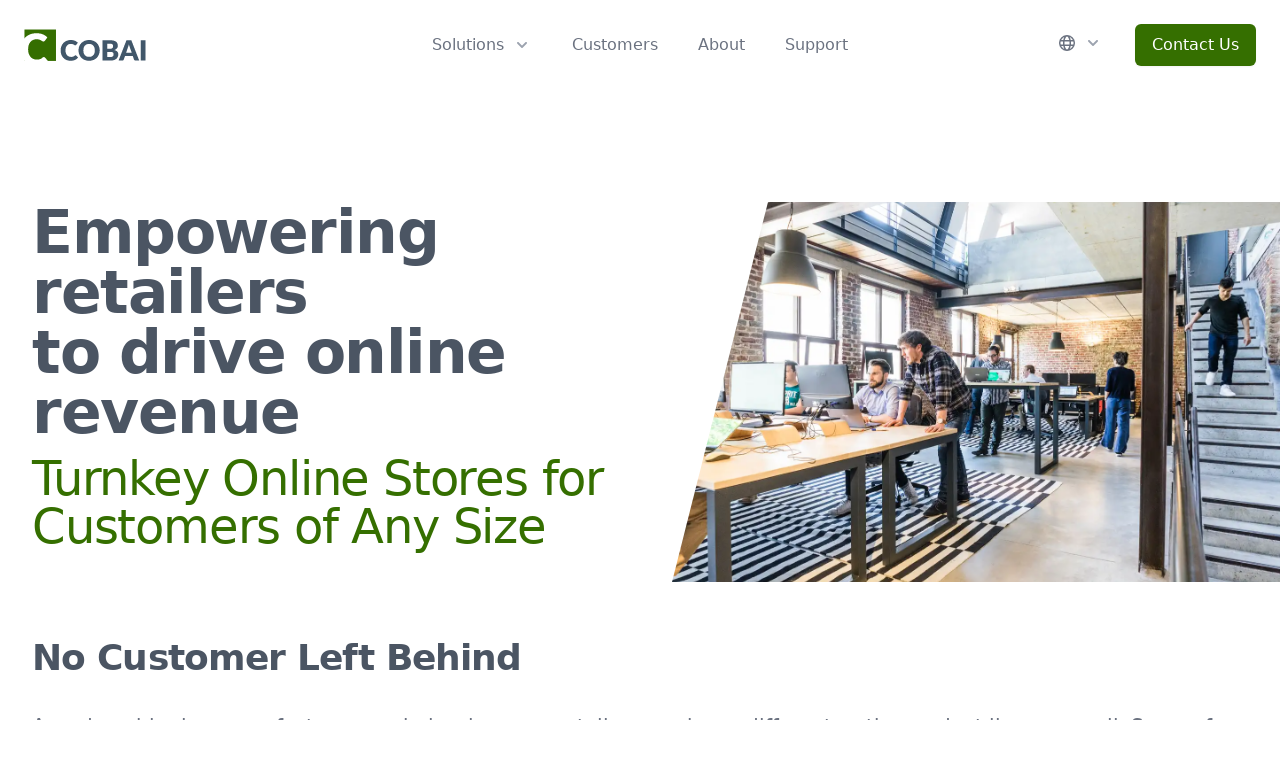

--- FILE ---
content_type: text/html
request_url: https://www.cobai.com/
body_size: 180872
content:
<!DOCTYPE html><html lang="en" class="_scroll-smooth"><head><meta charSet="utf-8"/><meta http-equiv="x-ua-compatible" content="ie=edge"/><meta name="viewport" content="width=device-width, initial-scale=1, shrink-to-fit=no"/><meta name="generator" content="Gatsby 4.25.4"/><meta data-react-helmet="true" property="og:locale" content="en_US"/><meta data-react-helmet="true" property="og:locale:alternate" content="de_DE"/><meta data-react-helmet="true" name="description" content="Empowering Global Manufacturers &amp; Wholesalers to Drive Online Revenue"/><meta data-react-helmet="true" property="og:title" content="cobai.com - White lable e-commerce"/><meta data-react-helmet="true" property="og:description" content="Empowering Global Manufacturers &amp; Wholesalers to Drive Online Revenue"/><meta data-react-helmet="true" property="og:type" content="website"/><meta data-react-helmet="true" name="twitter:card" content="summary"/><meta data-react-helmet="true" name="twitter:title" content="cobai.com - White lable e-commerce"/><meta data-react-helmet="true" name="twitter:description" content="Empowering Global Manufacturers &amp; Wholesalers to Drive Online Revenue"/><meta name="theme-color" content="#22c55e"/><style data-href="/styles.6efe137fb1b8502aebfe.css" data-identity="gatsby-global-css">/*! tailwindcss v3.3.5 | MIT License | https://tailwindcss.com*/*,:after,:before{border:0 solid #e5e7eb;box-sizing:border-box}:after,:before{--tw-content:""}html{-webkit-text-size-adjust:100%;font-feature-settings:normal;font-family:ui-sans-serif,system-ui,-apple-system,BlinkMacSystemFont,Segoe UI,Roboto,Helvetica Neue,Arial,Noto Sans,sans-serif,Apple Color Emoji,Segoe UI Emoji,Segoe UI Symbol,Noto Color Emoji;font-variation-settings:normal;line-height:1.5;-moz-tab-size:4;-o-tab-size:4;tab-size:4}body{line-height:inherit;margin:0}hr{border-top-width:1px;color:inherit;height:0}abbr:where([title]){-webkit-text-decoration:underline dotted;text-decoration:underline dotted}h1,h2,h3,h4,h5,h6{font-size:inherit;font-weight:inherit}a{color:inherit;text-decoration:inherit}b,strong{font-weight:bolder}code,kbd,pre,samp{font-family:ui-monospace,SFMono-Regular,Menlo,Monaco,Consolas,Liberation Mono,Courier New,monospace;font-size:1em}small{font-size:80%}sub,sup{font-size:75%;line-height:0;position:relative;vertical-align:baseline}sub{bottom:-.25em}sup{top:-.5em}table{border-collapse:collapse;border-color:inherit;text-indent:0}button,input,optgroup,select,textarea{font-feature-settings:inherit;color:inherit;font-family:inherit;font-size:100%;font-variation-settings:inherit;font-weight:inherit;line-height:inherit;margin:0;padding:0}button,select{text-transform:none}[type=button],[type=reset],[type=submit],button{-webkit-appearance:button;background-color:transparent;background-image:none}:-moz-focusring{outline:auto}:-moz-ui-invalid{box-shadow:none}progress{vertical-align:baseline}::-webkit-inner-spin-button,::-webkit-outer-spin-button{height:auto}[type=search]{-webkit-appearance:textfield;outline-offset:-2px}::-webkit-search-decoration{-webkit-appearance:none}::-webkit-file-upload-button{-webkit-appearance:button;font:inherit}summary{display:list-item}blockquote,dd,dl,fieldset,figure,h1,h2,h3,h4,h5,h6,hr,p,pre{margin:0}fieldset,legend{padding:0}menu,ol,ul{list-style:none;margin:0;padding:0}dialog{padding:0}textarea{resize:vertical}input::-moz-placeholder,textarea::-moz-placeholder{color:#9ca3af}input::placeholder,textarea::placeholder{color:#9ca3af}[role=button],button{cursor:pointer}:disabled{cursor:default}audio,canvas,embed,iframe,img,object,svg,video{display:block;vertical-align:middle}img,video{height:auto;max-width:100%}[hidden]{display:none}[multiple],[type=date],[type=datetime-local],[type=email],[type=month],[type=number],[type=password],[type=search],[type=tel],[type=text],[type=time],[type=url],[type=week],select,textarea{--tw-shadow:0 0 #0000;-webkit-appearance:none;-moz-appearance:none;appearance:none;background-color:#fff;border-color:#6b7280;border-radius:0;border-width:1px;font-size:1rem;line-height:1.5rem;padding:.5rem .75rem}[multiple]:focus,[type=date]:focus,[type=datetime-local]:focus,[type=email]:focus,[type=month]:focus,[type=number]:focus,[type=password]:focus,[type=search]:focus,[type=tel]:focus,[type=text]:focus,[type=time]:focus,[type=url]:focus,[type=week]:focus,select:focus,textarea:focus{--tw-ring-inset:var(--tw-empty,/*!*/ /*!*/);--tw-ring-offset-width:0px;--tw-ring-offset-color:#fff;--tw-ring-color:#2563eb;--tw-ring-offset-shadow:var(--tw-ring-inset) 0 0 0 var(--tw-ring-offset-width) var(--tw-ring-offset-color);--tw-ring-shadow:var(--tw-ring-inset) 0 0 0 calc(1px + var(--tw-ring-offset-width)) var(--tw-ring-color);border-color:#2563eb;box-shadow:var(--tw-ring-offset-shadow),var(--tw-ring-shadow),var(--tw-shadow);outline:2px solid transparent;outline-offset:2px}input::-moz-placeholder,textarea::-moz-placeholder{color:#6b7280;opacity:1}input::placeholder,textarea::placeholder{color:#6b7280;opacity:1}::-webkit-datetime-edit-fields-wrapper{padding:0}::-webkit-date-and-time-value{min-height:1.5em}select{color-adjust:exact;background-image:url("data:image/svg+xml;charset=utf-8,%3Csvg xmlns='http://www.w3.org/2000/svg' fill='none' viewBox='0 0 20 20'%3E%3Cpath stroke='%236b7280' stroke-linecap='round' stroke-linejoin='round' stroke-width='1.5' d='m6 8 4 4 4-4'/%3E%3C/svg%3E");background-position:right .5rem center;background-repeat:no-repeat;background-size:1.5em 1.5em;padding-right:2.5rem;-webkit-print-color-adjust:exact}[multiple]{color-adjust:unset;background-image:none;background-position:0 0;background-repeat:unset;background-size:initial;padding-right:.75rem;-webkit-print-color-adjust:unset}[type=checkbox],[type=radio]{color-adjust:exact;--tw-shadow:0 0 #0000;-webkit-appearance:none;-moz-appearance:none;appearance:none;background-color:#fff;background-origin:border-box;border-color:#6b7280;border-width:1px;color:#2563eb;display:inline-block;flex-shrink:0;height:1rem;padding:0;-webkit-print-color-adjust:exact;-webkit-user-select:none;-moz-user-select:none;user-select:none;vertical-align:middle;width:1rem}[type=checkbox]{border-radius:0}[type=radio]{border-radius:100%}[type=checkbox]:focus,[type=radio]:focus{--tw-ring-inset:var(--tw-empty,/*!*/ /*!*/);--tw-ring-offset-width:2px;--tw-ring-offset-color:#fff;--tw-ring-color:#2563eb;--tw-ring-offset-shadow:var(--tw-ring-inset) 0 0 0 var(--tw-ring-offset-width) var(--tw-ring-offset-color);--tw-ring-shadow:var(--tw-ring-inset) 0 0 0 calc(2px + var(--tw-ring-offset-width)) var(--tw-ring-color);box-shadow:var(--tw-ring-offset-shadow),var(--tw-ring-shadow),var(--tw-shadow);outline:2px solid transparent;outline-offset:2px}[type=checkbox]:checked,[type=radio]:checked{background-color:currentColor;background-position:50%;background-repeat:no-repeat;background-size:100% 100%;border-color:transparent}[type=checkbox]:checked{background-image:url("data:image/svg+xml;charset=utf-8,%3Csvg xmlns='http://www.w3.org/2000/svg' fill='%23fff' viewBox='0 0 16 16'%3E%3Cpath d='M12.207 4.793a1 1 0 0 1 0 1.414l-5 5a1 1 0 0 1-1.414 0l-2-2a1 1 0 0 1 1.414-1.414L6.5 9.086l4.293-4.293a1 1 0 0 1 1.414 0z'/%3E%3C/svg%3E")}[type=radio]:checked{background-image:url("data:image/svg+xml;charset=utf-8,%3Csvg xmlns='http://www.w3.org/2000/svg' fill='%23fff' viewBox='0 0 16 16'%3E%3Ccircle cx='8' cy='8' r='3'/%3E%3C/svg%3E")}[type=checkbox]:checked:focus,[type=checkbox]:checked:hover,[type=radio]:checked:focus,[type=radio]:checked:hover{background-color:currentColor;border-color:transparent}[type=checkbox]:indeterminate{background-color:currentColor;background-image:url("data:image/svg+xml;charset=utf-8,%3Csvg xmlns='http://www.w3.org/2000/svg' fill='none' viewBox='0 0 16 16'%3E%3Cpath stroke='%23fff' stroke-linecap='round' stroke-linejoin='round' stroke-width='2' d='M4 8h8'/%3E%3C/svg%3E");background-position:50%;background-repeat:no-repeat;background-size:100% 100%;border-color:transparent}[type=checkbox]:indeterminate:focus,[type=checkbox]:indeterminate:hover{background-color:currentColor;border-color:transparent}[type=file]{background:unset;border-color:inherit;border-radius:0;border-width:0;font-size:unset;line-height:inherit;padding:0}[type=file]:focus{outline:1px auto -webkit-focus-ring-color}*,:after,:before{--tw-border-spacing-x:0;--tw-border-spacing-y:0;--tw-translate-x:0;--tw-translate-y:0;--tw-rotate:0;--tw-skew-x:0;--tw-skew-y:0;--tw-scale-x:1;--tw-scale-y:1;--tw-pan-x: ;--tw-pan-y: ;--tw-pinch-zoom: ;--tw-scroll-snap-strictness:proximity;--tw-gradient-from-position: ;--tw-gradient-via-position: ;--tw-gradient-to-position: ;--tw-ordinal: ;--tw-slashed-zero: ;--tw-numeric-figure: ;--tw-numeric-spacing: ;--tw-numeric-fraction: ;--tw-ring-inset: ;--tw-ring-offset-width:0px;--tw-ring-offset-color:#fff;--tw-ring-color:rgba(59,130,246,.5);--tw-ring-offset-shadow:0 0 #0000;--tw-ring-shadow:0 0 #0000;--tw-shadow:0 0 #0000;--tw-shadow-colored:0 0 #0000;--tw-blur: ;--tw-brightness: ;--tw-contrast: ;--tw-grayscale: ;--tw-hue-rotate: ;--tw-invert: ;--tw-saturate: ;--tw-sepia: ;--tw-drop-shadow: ;--tw-backdrop-blur: ;--tw-backdrop-brightness: ;--tw-backdrop-contrast: ;--tw-backdrop-grayscale: ;--tw-backdrop-hue-rotate: ;--tw-backdrop-invert: ;--tw-backdrop-opacity: ;--tw-backdrop-saturate: ;--tw-backdrop-sepia: }::backdrop{--tw-border-spacing-x:0;--tw-border-spacing-y:0;--tw-translate-x:0;--tw-translate-y:0;--tw-rotate:0;--tw-skew-x:0;--tw-skew-y:0;--tw-scale-x:1;--tw-scale-y:1;--tw-pan-x: ;--tw-pan-y: ;--tw-pinch-zoom: ;--tw-scroll-snap-strictness:proximity;--tw-gradient-from-position: ;--tw-gradient-via-position: ;--tw-gradient-to-position: ;--tw-ordinal: ;--tw-slashed-zero: ;--tw-numeric-figure: ;--tw-numeric-spacing: ;--tw-numeric-fraction: ;--tw-ring-inset: ;--tw-ring-offset-width:0px;--tw-ring-offset-color:#fff;--tw-ring-color:rgba(59,130,246,.5);--tw-ring-offset-shadow:0 0 #0000;--tw-ring-shadow:0 0 #0000;--tw-shadow:0 0 #0000;--tw-shadow-colored:0 0 #0000;--tw-blur: ;--tw-brightness: ;--tw-contrast: ;--tw-grayscale: ;--tw-hue-rotate: ;--tw-invert: ;--tw-saturate: ;--tw-sepia: ;--tw-drop-shadow: ;--tw-backdrop-blur: ;--tw-backdrop-brightness: ;--tw-backdrop-contrast: ;--tw-backdrop-grayscale: ;--tw-backdrop-hue-rotate: ;--tw-backdrop-invert: ;--tw-backdrop-opacity: ;--tw-backdrop-saturate: ;--tw-backdrop-sepia: }.container{width:100%}@media (min-width:640px){.container{max-width:640px}}@media (min-width:768px){.container{max-width:768px}}@media (min-width:1024px){.container{max-width:1024px}}@media (min-width:1280px){.container{max-width:1280px}}@media (min-width:1536px){.container{max-width:1536px}}.prose{color:var(--tw-prose-body);max-width:65ch}.prose :where([class~=lead]):not(:where([class~=not-prose] *)){color:var(--tw-prose-lead);font-size:1.25em;line-height:1.6;margin-bottom:1.2em;margin-top:1.2em}.prose :where(a):not(:where([class~=not-prose] *)){color:var(--tw-prose-links);font-weight:500;text-decoration:underline}.prose :where(strong):not(:where([class~=not-prose] *)){color:var(--tw-prose-bold);font-weight:600}.prose :where(ol):not(:where([class~=not-prose] *)){list-style-type:decimal;padding-left:1.625em}.prose :where(ol[type=A]):not(:where([class~=not-prose] *)){list-style-type:upper-alpha}.prose :where(ol[type=a]):not(:where([class~=not-prose] *)){list-style-type:lower-alpha}.prose :where(ol[type=A s]):not(:where([class~=not-prose] *)){list-style-type:upper-alpha}.prose :where(ol[type=a s]):not(:where([class~=not-prose] *)){list-style-type:lower-alpha}.prose :where(ol[type=I]):not(:where([class~=not-prose] *)){list-style-type:upper-roman}.prose :where(ol[type=i]):not(:where([class~=not-prose] *)){list-style-type:lower-roman}.prose :where(ol[type=I s]):not(:where([class~=not-prose] *)){list-style-type:upper-roman}.prose :where(ol[type=i s]):not(:where([class~=not-prose] *)){list-style-type:lower-roman}.prose :where(ol[type="1"]):not(:where([class~=not-prose] *)){list-style-type:decimal}.prose :where(ul):not(:where([class~=not-prose] *)){list-style-type:disc;padding-left:1.625em}.prose :where(ol>li):not(:where([class~=not-prose] *))::marker{color:var(--tw-prose-counters);font-weight:400}.prose :where(ul>li):not(:where([class~=not-prose] *))::marker{color:var(--tw-prose-bullets)}.prose :where(hr):not(:where([class~=not-prose] *)){border-color:var(--tw-prose-hr);border-top-width:1px;margin-bottom:3em;margin-top:3em}.prose :where(blockquote):not(:where([class~=not-prose] *)){border-left-color:var(--tw-prose-quote-borders);border-left-width:.25rem;color:var(--tw-prose-quotes);font-style:italic;font-weight:500;margin-bottom:1.6em;margin-top:1.6em;padding-left:1em;quotes:"\201C""\201D""\2018""\2019"}.prose :where(blockquote p:first-of-type):not(:where([class~=not-prose] *)):before{content:open-quote}.prose :where(blockquote p:last-of-type):not(:where([class~=not-prose] *)):after{content:close-quote}.prose :where(h1):not(:where([class~=not-prose] *)){color:var(--tw-prose-headings);font-size:2.25em;font-weight:800;line-height:1.1111111;margin-bottom:.8888889em;margin-top:0}.prose :where(h1 strong):not(:where([class~=not-prose] *)){font-weight:900}.prose :where(h2):not(:where([class~=not-prose] *)){color:var(--tw-prose-headings);font-size:1.5em;font-weight:700;line-height:1.3333333;margin-bottom:1em;margin-top:2em}.prose :where(h2 strong):not(:where([class~=not-prose] *)){font-weight:800}.prose :where(h3):not(:where([class~=not-prose] *)){color:var(--tw-prose-headings);font-size:1.25em;font-weight:600;line-height:1.6;margin-bottom:.6em;margin-top:1.6em}.prose :where(h3 strong):not(:where([class~=not-prose] *)){font-weight:700}.prose :where(h4):not(:where([class~=not-prose] *)){color:var(--tw-prose-headings);font-weight:600;line-height:1.5;margin-bottom:.5em;margin-top:1.5em}.prose :where(h4 strong):not(:where([class~=not-prose] *)){font-weight:700}.prose :where(figure>*):not(:where([class~=not-prose] *)){margin-bottom:0;margin-top:0}.prose :where(figcaption):not(:where([class~=not-prose] *)){color:var(--tw-prose-captions);font-size:.875em;line-height:1.4285714;margin-top:.8571429em}.prose :where(code):not(:where([class~=not-prose] *)){color:var(--tw-prose-code);font-size:.875em;font-weight:600}.prose :where(code):not(:where([class~=not-prose] *)):before{content:"`"}.prose :where(code):not(:where([class~=not-prose] *)):after{content:"`"}.prose :where(a code):not(:where([class~=not-prose] *)){color:var(--tw-prose-links)}.prose :where(pre):not(:where([class~=not-prose] *)){background-color:var(--tw-prose-pre-bg);border-radius:.375rem;color:var(--tw-prose-pre-code);font-size:.875em;font-weight:400;line-height:1.7142857;margin-bottom:1.7142857em;margin-top:1.7142857em;overflow-x:auto;padding:.8571429em 1.1428571em}.prose :where(pre code):not(:where([class~=not-prose] *)){background-color:transparent;border-radius:0;border-width:0;color:inherit;font-family:inherit;font-size:inherit;font-weight:inherit;line-height:inherit;padding:0}.prose :where(pre code):not(:where([class~=not-prose] *)):before{content:none}.prose :where(pre code):not(:where([class~=not-prose] *)):after{content:none}.prose :where(table):not(:where([class~=not-prose] *)){font-size:.875em;line-height:1.7142857;margin-bottom:2em;margin-top:2em;table-layout:auto;text-align:left;width:100%}.prose :where(thead):not(:where([class~=not-prose] *)){border-bottom-color:var(--tw-prose-th-borders);border-bottom-width:1px}.prose :where(thead th):not(:where([class~=not-prose] *)){color:var(--tw-prose-headings);font-weight:600;padding-bottom:.5714286em;padding-left:.5714286em;padding-right:.5714286em;vertical-align:bottom}.prose :where(tbody tr):not(:where([class~=not-prose] *)){border-bottom-color:var(--tw-prose-td-borders);border-bottom-width:1px}.prose :where(tbody tr:last-child):not(:where([class~=not-prose] *)){border-bottom-width:0}.prose :where(tbody td):not(:where([class~=not-prose] *)){padding:.5714286em;vertical-align:baseline}.prose{--tw-prose-body:#374151;--tw-prose-headings:#111827;--tw-prose-lead:#4b5563;--tw-prose-links:#111827;--tw-prose-bold:#111827;--tw-prose-counters:#6b7280;--tw-prose-bullets:#d1d5db;--tw-prose-hr:#e5e7eb;--tw-prose-quotes:#111827;--tw-prose-quote-borders:#e5e7eb;--tw-prose-captions:#6b7280;--tw-prose-code:#111827;--tw-prose-pre-code:#e5e7eb;--tw-prose-pre-bg:#1f2937;--tw-prose-th-borders:#d1d5db;--tw-prose-td-borders:#e5e7eb;--tw-prose-invert-body:#d1d5db;--tw-prose-invert-headings:#fff;--tw-prose-invert-lead:#9ca3af;--tw-prose-invert-links:#fff;--tw-prose-invert-bold:#fff;--tw-prose-invert-counters:#9ca3af;--tw-prose-invert-bullets:#4b5563;--tw-prose-invert-hr:#374151;--tw-prose-invert-quotes:#f3f4f6;--tw-prose-invert-quote-borders:#374151;--tw-prose-invert-captions:#9ca3af;--tw-prose-invert-code:#fff;--tw-prose-invert-pre-code:#d1d5db;--tw-prose-invert-pre-bg:rgba(0,0,0,.5);--tw-prose-invert-th-borders:#4b5563;--tw-prose-invert-td-borders:#374151;font-size:1rem;line-height:1.75}.prose :where(p):not(:where([class~=not-prose] *)){margin-bottom:1.25em;margin-top:1.25em}.prose :where(img):not(:where([class~=not-prose] *)){margin-bottom:2em;margin-top:2em}.prose :where(video):not(:where([class~=not-prose] *)){margin-bottom:2em;margin-top:2em}.prose :where(figure):not(:where([class~=not-prose] *)){margin-bottom:2em;margin-top:2em}.prose :where(h2 code):not(:where([class~=not-prose] *)){font-size:.875em}.prose :where(h3 code):not(:where([class~=not-prose] *)){font-size:.9em}.prose :where(li):not(:where([class~=not-prose] *)){margin-bottom:.5em;margin-top:.5em}.prose :where(ol>li):not(:where([class~=not-prose] *)){padding-left:.375em}.prose :where(ul>li):not(:where([class~=not-prose] *)){padding-left:.375em}.prose>:where(ul>li p):not(:where([class~=not-prose] *)){margin-bottom:.75em;margin-top:.75em}.prose>:where(ul>li>:first-child):not(:where([class~=not-prose] *)){margin-top:1.25em}.prose>:where(ul>li>:last-child):not(:where([class~=not-prose] *)){margin-bottom:1.25em}.prose>:where(ol>li>:first-child):not(:where([class~=not-prose] *)){margin-top:1.25em}.prose>:where(ol>li>:last-child):not(:where([class~=not-prose] *)){margin-bottom:1.25em}.prose :where(ul ul,ul ol,ol ul,ol ol):not(:where([class~=not-prose] *)){margin-bottom:.75em;margin-top:.75em}.prose :where(hr+*):not(:where([class~=not-prose] *)){margin-top:0}.prose :where(h2+*):not(:where([class~=not-prose] *)){margin-top:0}.prose :where(h3+*):not(:where([class~=not-prose] *)){margin-top:0}.prose :where(h4+*):not(:where([class~=not-prose] *)){margin-top:0}.prose :where(thead th:first-child):not(:where([class~=not-prose] *)){padding-left:0}.prose :where(thead th:last-child):not(:where([class~=not-prose] *)){padding-right:0}.prose :where(tbody td:first-child):not(:where([class~=not-prose] *)){padding-left:0}.prose :where(tbody td:last-child):not(:where([class~=not-prose] *)){padding-right:0}.prose>:where(:first-child):not(:where([class~=not-prose] *)){margin-top:0}.prose>:where(:last-child):not(:where([class~=not-prose] *)){margin-bottom:0}.prose-sm{font-size:.875rem;line-height:1.7142857}.prose-sm :where(p):not(:where([class~=not-prose] *)){margin-bottom:1.1428571em;margin-top:1.1428571em}.prose-sm :where([class~=lead]):not(:where([class~=not-prose] *)){font-size:1.2857143em;line-height:1.5555556;margin-bottom:.8888889em;margin-top:.8888889em}.prose-sm :where(blockquote):not(:where([class~=not-prose] *)){margin-bottom:1.3333333em;margin-top:1.3333333em;padding-left:1.1111111em}.prose-sm :where(h1):not(:where([class~=not-prose] *)){font-size:2.1428571em;line-height:1.2;margin-bottom:.8em;margin-top:0}.prose-sm :where(h2):not(:where([class~=not-prose] *)){font-size:1.4285714em;line-height:1.4;margin-bottom:.8em;margin-top:1.6em}.prose-sm :where(h3):not(:where([class~=not-prose] *)){font-size:1.2857143em;line-height:1.5555556;margin-bottom:.4444444em;margin-top:1.5555556em}.prose-sm :where(h4):not(:where([class~=not-prose] *)){line-height:1.4285714;margin-bottom:.5714286em;margin-top:1.4285714em}.prose-sm :where(img):not(:where([class~=not-prose] *)){margin-bottom:1.7142857em;margin-top:1.7142857em}.prose-sm :where(video):not(:where([class~=not-prose] *)){margin-bottom:1.7142857em;margin-top:1.7142857em}.prose-sm :where(figure):not(:where([class~=not-prose] *)){margin-bottom:1.7142857em;margin-top:1.7142857em}.prose-sm :where(figure>*):not(:where([class~=not-prose] *)){margin-bottom:0;margin-top:0}.prose-sm :where(figcaption):not(:where([class~=not-prose] *)){font-size:.8571429em;line-height:1.3333333;margin-top:.6666667em}.prose-sm :where(code):not(:where([class~=not-prose] *)){font-size:.8571429em}.prose-sm :where(h2 code):not(:where([class~=not-prose] *)){font-size:.9em}.prose-sm :where(h3 code):not(:where([class~=not-prose] *)){font-size:.8888889em}.prose-sm :where(pre):not(:where([class~=not-prose] *)){border-radius:.25rem;font-size:.8571429em;line-height:1.6666667;margin-bottom:1.6666667em;margin-top:1.6666667em;padding:.6666667em 1em}.prose-sm :where(ol):not(:where([class~=not-prose] *)){padding-left:1.5714286em}.prose-sm :where(ul):not(:where([class~=not-prose] *)){padding-left:1.5714286em}.prose-sm :where(li):not(:where([class~=not-prose] *)){margin-bottom:.2857143em;margin-top:.2857143em}.prose-sm :where(ol>li):not(:where([class~=not-prose] *)){padding-left:.4285714em}.prose-sm :where(ul>li):not(:where([class~=not-prose] *)){padding-left:.4285714em}.prose-sm>:where(ul>li p):not(:where([class~=not-prose] *)){margin-bottom:.5714286em;margin-top:.5714286em}.prose-sm>:where(ul>li>:first-child):not(:where([class~=not-prose] *)){margin-top:1.1428571em}.prose-sm>:where(ul>li>:last-child):not(:where([class~=not-prose] *)){margin-bottom:1.1428571em}.prose-sm>:where(ol>li>:first-child):not(:where([class~=not-prose] *)){margin-top:1.1428571em}.prose-sm>:where(ol>li>:last-child):not(:where([class~=not-prose] *)){margin-bottom:1.1428571em}.prose-sm :where(ul ul,ul ol,ol ul,ol ol):not(:where([class~=not-prose] *)){margin-bottom:.5714286em;margin-top:.5714286em}.prose-sm :where(hr):not(:where([class~=not-prose] *)){margin-bottom:2.8571429em;margin-top:2.8571429em}.prose-sm :where(hr+*):not(:where([class~=not-prose] *)){margin-top:0}.prose-sm :where(h2+*):not(:where([class~=not-prose] *)){margin-top:0}.prose-sm :where(h3+*):not(:where([class~=not-prose] *)){margin-top:0}.prose-sm :where(h4+*):not(:where([class~=not-prose] *)){margin-top:0}.prose-sm :where(table):not(:where([class~=not-prose] *)){font-size:.8571429em;line-height:1.5}.prose-sm :where(thead th):not(:where([class~=not-prose] *)){padding-bottom:.6666667em;padding-left:1em;padding-right:1em}.prose-sm :where(thead th:first-child):not(:where([class~=not-prose] *)){padding-left:0}.prose-sm :where(thead th:last-child):not(:where([class~=not-prose] *)){padding-right:0}.prose-sm :where(tbody td):not(:where([class~=not-prose] *)){padding:.6666667em 1em}.prose-sm :where(tbody td:first-child):not(:where([class~=not-prose] *)){padding-left:0}.prose-sm :where(tbody td:last-child):not(:where([class~=not-prose] *)){padding-right:0}.prose-sm>:where(:first-child):not(:where([class~=not-prose] *)){margin-top:0}.prose-sm>:where(:last-child):not(:where([class~=not-prose] *)){margin-bottom:0}.prose-lg{font-size:1.125rem;line-height:1.7777778}.prose-lg :where(p):not(:where([class~=not-prose] *)){margin-bottom:1.3333333em;margin-top:1.3333333em}.prose-lg :where([class~=lead]):not(:where([class~=not-prose] *)){font-size:1.2222222em;line-height:1.4545455;margin-bottom:1.0909091em;margin-top:1.0909091em}.prose-lg :where(blockquote):not(:where([class~=not-prose] *)){margin-bottom:1.6666667em;margin-top:1.6666667em;padding-left:1em}.prose-lg :where(h1):not(:where([class~=not-prose] *)){font-size:2.6666667em;line-height:1;margin-bottom:.8333333em;margin-top:0}.prose-lg :where(h2):not(:where([class~=not-prose] *)){font-size:1.6666667em;line-height:1.3333333;margin-bottom:1.0666667em;margin-top:1.8666667em}.prose-lg :where(h3):not(:where([class~=not-prose] *)){font-size:1.3333333em;line-height:1.5;margin-bottom:.6666667em;margin-top:1.6666667em}.prose-lg :where(h4):not(:where([class~=not-prose] *)){line-height:1.5555556;margin-bottom:.4444444em;margin-top:1.7777778em}.prose-lg :where(img):not(:where([class~=not-prose] *)){margin-bottom:1.7777778em;margin-top:1.7777778em}.prose-lg :where(video):not(:where([class~=not-prose] *)){margin-bottom:1.7777778em;margin-top:1.7777778em}.prose-lg :where(figure):not(:where([class~=not-prose] *)){margin-bottom:1.7777778em;margin-top:1.7777778em}.prose-lg :where(figure>*):not(:where([class~=not-prose] *)){margin-bottom:0;margin-top:0}.prose-lg :where(figcaption):not(:where([class~=not-prose] *)){font-size:.8888889em;line-height:1.5;margin-top:1em}.prose-lg :where(code):not(:where([class~=not-prose] *)){font-size:.8888889em}.prose-lg :where(h2 code):not(:where([class~=not-prose] *)){font-size:.8666667em}.prose-lg :where(h3 code):not(:where([class~=not-prose] *)){font-size:.875em}.prose-lg :where(pre):not(:where([class~=not-prose] *)){border-radius:.375rem;font-size:.8888889em;line-height:1.75;margin-bottom:2em;margin-top:2em;padding:1em 1.5em}.prose-lg :where(ol):not(:where([class~=not-prose] *)){padding-left:1.5555556em}.prose-lg :where(ul):not(:where([class~=not-prose] *)){padding-left:1.5555556em}.prose-lg :where(li):not(:where([class~=not-prose] *)){margin-bottom:.6666667em;margin-top:.6666667em}.prose-lg :where(ol>li):not(:where([class~=not-prose] *)){padding-left:.4444444em}.prose-lg :where(ul>li):not(:where([class~=not-prose] *)){padding-left:.4444444em}.prose-lg>:where(ul>li p):not(:where([class~=not-prose] *)){margin-bottom:.8888889em;margin-top:.8888889em}.prose-lg>:where(ul>li>:first-child):not(:where([class~=not-prose] *)){margin-top:1.3333333em}.prose-lg>:where(ul>li>:last-child):not(:where([class~=not-prose] *)){margin-bottom:1.3333333em}.prose-lg>:where(ol>li>:first-child):not(:where([class~=not-prose] *)){margin-top:1.3333333em}.prose-lg>:where(ol>li>:last-child):not(:where([class~=not-prose] *)){margin-bottom:1.3333333em}.prose-lg :where(ul ul,ul ol,ol ul,ol ol):not(:where([class~=not-prose] *)){margin-bottom:.8888889em;margin-top:.8888889em}.prose-lg :where(hr):not(:where([class~=not-prose] *)){margin-bottom:3.1111111em;margin-top:3.1111111em}.prose-lg :where(hr+*):not(:where([class~=not-prose] *)){margin-top:0}.prose-lg :where(h2+*):not(:where([class~=not-prose] *)){margin-top:0}.prose-lg :where(h3+*):not(:where([class~=not-prose] *)){margin-top:0}.prose-lg :where(h4+*):not(:where([class~=not-prose] *)){margin-top:0}.prose-lg :where(table):not(:where([class~=not-prose] *)){font-size:.8888889em;line-height:1.5}.prose-lg :where(thead th):not(:where([class~=not-prose] *)){padding-bottom:.75em;padding-left:.75em;padding-right:.75em}.prose-lg :where(thead th:first-child):not(:where([class~=not-prose] *)){padding-left:0}.prose-lg :where(thead th:last-child):not(:where([class~=not-prose] *)){padding-right:0}.prose-lg :where(tbody td):not(:where([class~=not-prose] *)){padding:.75em}.prose-lg :where(tbody td:first-child):not(:where([class~=not-prose] *)){padding-left:0}.prose-lg :where(tbody td:last-child):not(:where([class~=not-prose] *)){padding-right:0}.prose-lg>:where(:first-child):not(:where([class~=not-prose] *)){margin-top:0}.prose-lg>:where(:last-child):not(:where([class~=not-prose] *)){margin-bottom:0}.prose-quoteless :where(blockquote p:first-of-type):not(:where([class~=not-prose] *)):before{content:none}.prose-quoteless :where(blockquote p:first-of-type):not(:where([class~=not-prose] *)):after{content:none}.prose-quoteless :where(blockquote):not(:where([class~=not-prose] *)){font-style:normal}.sr-only{clip:rect(0,0,0,0);border-width:0;height:1px;margin:-1px;overflow:hidden;padding:0;position:absolute;white-space:nowrap;width:1px}.visible{visibility:visible}.static{position:static}.fixed{position:fixed}.absolute{position:absolute}.relative{position:relative}.sticky{position:sticky}.inset-0{inset:0}.inset-x-0{left:0;right:0}.inset-x-4{left:1rem;right:1rem}.inset-x-8{left:2rem;right:2rem}.inset-y-0{bottom:0;top:0}.-bottom-6{bottom:-1.5rem}.-top-1{top:-.25rem}.bottom-0{bottom:0}.left-0{left:0}.left-1\/2{left:50%}.left-\[max\(-7rem\2c calc\(50\%-52rem\)\)\]{left:max(-7rem,calc(50% - 52rem))}.left-\[max\(45rem\2c calc\(50\%\+8rem\)\)\]{left:max(45rem,calc(50% + 8rem))}.right-0{right:0}.top-0{top:0}.top-1\/2{top:50%}.top-10{top:2.5rem}.top-28{top:7rem}.top-6{top:1.5rem}.top-\[120px\]{top:120px}.isolate{isolation:isolate}.-z-10{z-index:-10}.z-10{z-index:10}.z-20{z-index:20}.z-50{z-index:50}.order-1{order:1}.order-2{order:2}.col-span-1{grid-column:span 1/span 1}.col-span-12{grid-column:span 12/span 12}.col-span-2{grid-column:span 2/span 2}.col-span-3{grid-column:span 3/span 3}.col-span-9{grid-column:span 9/span 9}.row-span-2{grid-row:span 2/span 2}.row-span-4{grid-row:span 4/span 4}.row-span-5{grid-row:span 5/span 5}.float-right{float:right}.-m-3{margin:-.75rem}.-mx-4{margin-left:-1rem;margin-right:-1rem}.-mx-8{margin-left:-2rem;margin-right:-2rem}.-my-2{margin-bottom:-.5rem;margin-top:-.5rem}.mx-2{margin-left:.5rem;margin-right:.5rem}.mx-auto{margin-left:auto;margin-right:auto}.my-3{margin-bottom:.75rem;margin-top:.75rem}.my-4{margin-bottom:1rem;margin-top:1rem}.my-8{margin-bottom:2rem;margin-top:2rem}.\!mb-0{margin-bottom:0!important}.\!mt-2{margin-top:.5rem!important}.-mb-20{margin-bottom:-5rem}.-ml-20{margin-left:-5rem}.-ml-4{margin-left:-1rem}.-mr-2{margin-right:-.5rem}.-mr-20{margin-right:-5rem}.-mr-48{margin-right:-12rem}.-mt-20{margin-top:-5rem}.-mt-8{margin-top:-2rem}.mb-10{margin-bottom:2.5rem}.mb-12{margin-bottom:3rem}.mb-20{margin-bottom:5rem}.mb-24{margin-bottom:6rem}.mb-3{margin-bottom:.75rem}.mb-4{margin-bottom:1rem}.mb-5{margin-bottom:1.25rem}.mb-6{margin-bottom:1.5rem}.mb-8{margin-bottom:2rem}.mb-9{margin-bottom:2.25rem}.ml-16{margin-left:4rem}.ml-2{margin-left:.5rem}.ml-3{margin-left:.75rem}.ml-4{margin-left:1rem}.ml-8{margin-left:2rem}.ml-9{margin-left:2.25rem}.mr-2{margin-right:.5rem}.mt-1{margin-top:.25rem}.mt-10{margin-top:2.5rem}.mt-12{margin-top:3rem}.mt-16{margin-top:4rem}.mt-2{margin-top:.5rem}.mt-20{margin-top:5rem}.mt-24{margin-top:6rem}.mt-28{margin-top:7rem}.mt-3{margin-top:.75rem}.mt-4{margin-top:1rem}.mt-5{margin-top:1.25rem}.mt-6{margin-top:1.5rem}.mt-8{margin-top:2rem}.line-clamp-3{-webkit-line-clamp:3}.line-clamp-3,.line-clamp-6{-webkit-box-orient:vertical;display:-webkit-box;overflow:hidden}.line-clamp-6{-webkit-line-clamp:6}.block{display:block}.inline-block{display:inline-block}.inline{display:inline}.flex{display:flex}.inline-flex{display:inline-flex}.table{display:table}.flow-root{display:flow-root}.grid{display:grid}.hidden{display:none}.aspect-\[16\/9\]{aspect-ratio:16/9}.aspect-\[577\/310\]{aspect-ratio:577/310}.h-0{height:0}.h-0\.5{height:.125rem}.h-1{height:.25rem}.h-1\.5{height:.375rem}.h-1\/2{height:50%}.h-1\/3{height:33.333333%}.h-10{height:2.5rem}.h-12{height:3rem}.h-16{height:4rem}.h-20{height:5rem}.h-24{height:6rem}.h-3{height:.75rem}.h-32{height:8rem}.h-48{height:12rem}.h-5{height:1.25rem}.h-56{height:14rem}.h-6{height:1.5rem}.h-8{height:2rem}.h-80{height:20rem}.h-full{height:100%}.h-px{height:1px}.max-h-\[650px\]{max-height:650px}.min-h-\[8em\]{min-height:8em}.min-h-screen{min-height:100vh}.w-0{width:0}.w-0\.5{width:.125rem}.w-1{width:.25rem}.w-1\.5{width:.375rem}.w-1\/2{width:50%}.w-1\/4{width:25%}.w-10{width:2.5rem}.w-12{width:3rem}.w-16{width:4rem}.w-3{width:.75rem}.w-48{width:12rem}.w-5{width:1.25rem}.w-6{width:1.5rem}.w-8{width:2rem}.w-\[36\.0625rem\]{width:36.0625rem}.w-auto{width:auto}.w-full{width:100%}.w-screen{width:100vw}.min-w-0{min-width:0}.max-w-2xl{max-width:42rem}.max-w-3xl{max-width:48rem}.max-w-4xl{max-width:56rem}.max-w-5xl{max-width:64rem}.max-w-6xl{max-width:72rem}.max-w-7xl{max-width:80rem}.max-w-lg{max-width:32rem}.max-w-max{max-width:-moz-max-content;max-width:max-content}.max-w-md{max-width:28rem}.max-w-none{max-width:none}.max-w-prose{max-width:65ch}.max-w-sm{max-width:24rem}.max-w-xl{max-width:36rem}.flex-1{flex:1 1 0%}.flex-auto{flex:1 1 auto}.flex-none{flex:none}.flex-shrink-0{flex-shrink:0}.grow{flex-grow:1}.table-fixed{table-layout:fixed}.border-separate{border-collapse:separate}.border-spacing-x-8{--tw-border-spacing-x:2rem;border-spacing:var(--tw-border-spacing-x) var(--tw-border-spacing-y)}.origin-top-right{transform-origin:top right}.-translate-x-1\/2{--tw-translate-x:-50%}.-translate-x-1\/2,.-translate-x-3{transform:translate(var(--tw-translate-x),var(--tw-translate-y)) rotate(var(--tw-rotate)) skewX(var(--tw-skew-x)) skewY(var(--tw-skew-y)) scaleX(var(--tw-scale-x)) scaleY(var(--tw-scale-y))}.-translate-x-3{--tw-translate-x:-0.75rem}.-translate-y-1\/2{--tw-translate-y:-50%}.-translate-y-1\/2,.-translate-y-2{transform:translate(var(--tw-translate-x),var(--tw-translate-y)) rotate(var(--tw-rotate)) skewX(var(--tw-skew-x)) skewY(var(--tw-skew-y)) scaleX(var(--tw-scale-x)) scaleY(var(--tw-scale-y))}.-translate-y-2{--tw-translate-y:-0.5rem}.translate-x-1\/2{--tw-translate-x:50%}.translate-x-1\/2,.translate-y-0{transform:translate(var(--tw-translate-x),var(--tw-translate-y)) rotate(var(--tw-rotate)) skewX(var(--tw-skew-x)) skewY(var(--tw-skew-y)) scaleX(var(--tw-scale-x)) scaleY(var(--tw-scale-y))}.translate-y-0{--tw-translate-y:0px}.translate-y-1{--tw-translate-y:0.25rem}.translate-y-1,.translate-y-16{transform:translate(var(--tw-translate-x),var(--tw-translate-y)) rotate(var(--tw-rotate)) skewX(var(--tw-skew-x)) skewY(var(--tw-skew-y)) scaleX(var(--tw-scale-x)) scaleY(var(--tw-scale-y))}.translate-y-16{--tw-translate-y:4rem}.scale-100{--tw-scale-x:1;--tw-scale-y:1}.scale-100,.scale-95{transform:translate(var(--tw-translate-x),var(--tw-translate-y)) rotate(var(--tw-rotate)) skewX(var(--tw-skew-x)) skewY(var(--tw-skew-y)) scaleX(var(--tw-scale-x)) scaleY(var(--tw-scale-y))}.scale-95{--tw-scale-x:.95;--tw-scale-y:.95}.transform{transform:translate(var(--tw-translate-x),var(--tw-translate-y)) rotate(var(--tw-rotate)) skewX(var(--tw-skew-x)) skewY(var(--tw-skew-y)) scaleX(var(--tw-scale-x)) scaleY(var(--tw-scale-y))}.transform-gpu{transform:translate3d(var(--tw-translate-x),var(--tw-translate-y),0) rotate(var(--tw-rotate)) skewX(var(--tw-skew-x)) skewY(var(--tw-skew-y)) scaleX(var(--tw-scale-x)) scaleY(var(--tw-scale-y))}.appearance-none{-webkit-appearance:none;-moz-appearance:none;appearance:none}.grid-flow-row{grid-auto-flow:row}.grid-cols-1{grid-template-columns:repeat(1,minmax(0,1fr))}.grid-cols-12{grid-template-columns:repeat(12,minmax(0,1fr))}.grid-cols-2{grid-template-columns:repeat(2,minmax(0,1fr))}.flex-col{flex-direction:column}.flex-wrap{flex-wrap:wrap}.items-start{align-items:flex-start}.items-center{align-items:center}.items-baseline{align-items:baseline}.justify-start{justify-content:flex-start}.justify-end{justify-content:flex-end}.justify-center{justify-content:center}.justify-between{justify-content:space-between}.gap-12{gap:3rem}.gap-4{gap:1rem}.gap-5{gap:1.25rem}.gap-6{gap:1.5rem}.gap-8{gap:2rem}.gap-x-1{-moz-column-gap:.25rem;column-gap:.25rem}.gap-x-1\.5{-moz-column-gap:.375rem;column-gap:.375rem}.gap-x-2{-moz-column-gap:.5rem;column-gap:.5rem}.gap-x-3{-moz-column-gap:.75rem;column-gap:.75rem}.gap-x-4{-moz-column-gap:1rem;column-gap:1rem}.gap-x-6{-moz-column-gap:1.5rem;column-gap:1.5rem}.gap-x-8{-moz-column-gap:2rem;column-gap:2rem}.gap-y-10{row-gap:2.5rem}.gap-y-16{row-gap:4rem}.gap-y-2{row-gap:.5rem}.gap-y-20{row-gap:5rem}.gap-y-4{row-gap:1rem}.gap-y-6{row-gap:1.5rem}.gap-y-8{row-gap:2rem}.space-x-10>:not([hidden])~:not([hidden]){--tw-space-x-reverse:0;margin-left:calc(2.5rem*(1 - var(--tw-space-x-reverse)));margin-right:calc(2.5rem*var(--tw-space-x-reverse))}.space-x-2>:not([hidden])~:not([hidden]){--tw-space-x-reverse:0;margin-left:calc(.5rem*(1 - var(--tw-space-x-reverse)));margin-right:calc(.5rem*var(--tw-space-x-reverse))}.space-x-3>:not([hidden])~:not([hidden]){--tw-space-x-reverse:0;margin-left:calc(.75rem*(1 - var(--tw-space-x-reverse)));margin-right:calc(.75rem*var(--tw-space-x-reverse))}.space-x-4>:not([hidden])~:not([hidden]){--tw-space-x-reverse:0;margin-left:calc(1rem*(1 - var(--tw-space-x-reverse)));margin-right:calc(1rem*var(--tw-space-x-reverse))}.space-x-6>:not([hidden])~:not([hidden]){--tw-space-x-reverse:0;margin-left:calc(1.5rem*(1 - var(--tw-space-x-reverse)));margin-right:calc(1.5rem*var(--tw-space-x-reverse))}.space-y-1>:not([hidden])~:not([hidden]){--tw-space-y-reverse:0;margin-bottom:calc(.25rem*var(--tw-space-y-reverse));margin-top:calc(.25rem*(1 - var(--tw-space-y-reverse)))}.space-y-10>:not([hidden])~:not([hidden]){--tw-space-y-reverse:0;margin-bottom:calc(2.5rem*var(--tw-space-y-reverse));margin-top:calc(2.5rem*(1 - var(--tw-space-y-reverse)))}.space-y-3>:not([hidden])~:not([hidden]){--tw-space-y-reverse:0;margin-bottom:calc(.75rem*var(--tw-space-y-reverse));margin-top:calc(.75rem*(1 - var(--tw-space-y-reverse)))}.space-y-4>:not([hidden])~:not([hidden]){--tw-space-y-reverse:0;margin-bottom:calc(1rem*var(--tw-space-y-reverse));margin-top:calc(1rem*(1 - var(--tw-space-y-reverse)))}.space-y-5>:not([hidden])~:not([hidden]){--tw-space-y-reverse:0;margin-bottom:calc(1.25rem*var(--tw-space-y-reverse));margin-top:calc(1.25rem*(1 - var(--tw-space-y-reverse)))}.space-y-6>:not([hidden])~:not([hidden]){--tw-space-y-reverse:0;margin-bottom:calc(1.5rem*var(--tw-space-y-reverse));margin-top:calc(1.5rem*(1 - var(--tw-space-y-reverse)))}.space-y-8>:not([hidden])~:not([hidden]){--tw-space-y-reverse:0;margin-bottom:calc(2rem*var(--tw-space-y-reverse));margin-top:calc(2rem*(1 - var(--tw-space-y-reverse)))}.divide-y>:not([hidden])~:not([hidden]){--tw-divide-y-reverse:0;border-bottom-width:calc(1px*var(--tw-divide-y-reverse));border-top-width:calc(1px*(1 - var(--tw-divide-y-reverse)))}.divide-y-2>:not([hidden])~:not([hidden]){--tw-divide-y-reverse:0;border-bottom-width:calc(2px*var(--tw-divide-y-reverse));border-top-width:calc(2px*(1 - var(--tw-divide-y-reverse)))}.divide-gray-200>:not([hidden])~:not([hidden]){--tw-divide-opacity:1;border-color:rgb(229 231 235/var(--tw-divide-opacity))}.divide-gray-300>:not([hidden])~:not([hidden]){--tw-divide-opacity:1;border-color:rgb(209 213 219/var(--tw-divide-opacity))}.divide-gray-50>:not([hidden])~:not([hidden]){--tw-divide-opacity:1;border-color:rgb(249 250 251/var(--tw-divide-opacity))}.self-center{align-self:center}.overflow-hidden,.truncate{overflow:hidden}.truncate{text-overflow:ellipsis;white-space:nowrap}.hyphens-auto{-webkit-hyphens:auto;hyphens:auto}.whitespace-nowrap{white-space:nowrap}.rounded{border-radius:.25rem}.rounded-2xl{border-radius:1rem}.rounded-3xl{border-radius:1.5rem}.rounded-full{border-radius:9999px}.rounded-lg{border-radius:.5rem}.rounded-md{border-radius:.375rem}.rounded-sm{border-radius:.125rem}.rounded-xl{border-radius:.75rem}.rounded-b-lg{border-bottom-left-radius:.5rem;border-bottom-right-radius:.5rem}.rounded-r-full{border-bottom-right-radius:9999px;border-top-right-radius:9999px}.rounded-t-lg{border-top-left-radius:.5rem;border-top-right-radius:.5rem}.rounded-t-xl{border-top-left-radius:.75rem;border-top-right-radius:.75rem}.border{border-width:1px}.border-2{border-width:2px}.border-x{border-left-width:1px;border-right-width:1px}.border-b{border-bottom-width:1px}.border-l-4{border-left-width:4px}.border-t{border-top-width:1px}.border-\[\#815FCD\]{--tw-border-opacity:1;border-color:rgb(129 95 205/var(--tw-border-opacity))}.border-\[\#9E5CBD\]{--tw-border-opacity:1;border-color:rgb(158 92 189/var(--tw-border-opacity))}.border-\[\#BB58A8\]{--tw-border-opacity:1;border-color:rgb(187 88 168/var(--tw-border-opacity))}.border-cobai-default{--tw-border-opacity:1;border-color:rgb(53 111 0/var(--tw-border-opacity))}.border-gray-100{--tw-border-opacity:1;border-color:rgb(243 244 246/var(--tw-border-opacity))}.border-gray-200{--tw-border-opacity:1;border-color:rgb(229 231 235/var(--tw-border-opacity))}.border-gray-300{--tw-border-opacity:1;border-color:rgb(209 213 219/var(--tw-border-opacity))}.border-gray-400{--tw-border-opacity:1;border-color:rgb(156 163 175/var(--tw-border-opacity))}.border-gray-700{--tw-border-opacity:1;border-color:rgb(55 65 81/var(--tw-border-opacity))}.border-gray-900\/10{border-color:rgba(17,24,39,.1)}.border-pink-500{--tw-border-opacity:1;border-color:rgb(236 72 153/var(--tw-border-opacity))}.border-slate-100{--tw-border-opacity:1;border-color:rgb(241 245 249/var(--tw-border-opacity))}.border-transparent{border-color:transparent}.border-white{--tw-border-opacity:1;border-color:rgb(255 255 255/var(--tw-border-opacity))}.border-yellow-400{--tw-border-opacity:1;border-color:rgb(250 204 21/var(--tw-border-opacity))}.bg-black{--tw-bg-opacity:1;background-color:rgb(0 0 0/var(--tw-bg-opacity))}.bg-cobai-100{--tw-bg-opacity:1;background-color:rgb(216 245 189/var(--tw-bg-opacity))}.bg-cobai-300{--tw-bg-opacity:1;background-color:rgb(166 225 111/var(--tw-bg-opacity))}.bg-cobai-600{--tw-bg-opacity:1;background-color:rgb(76 158 1/var(--tw-bg-opacity))}.bg-cobai-default{--tw-bg-opacity:1;background-color:rgb(53 111 0/var(--tw-bg-opacity))}.bg-cobai-default\/10{background-color:rgba(53,111,0,.1)}.bg-gray-100{--tw-bg-opacity:1;background-color:rgb(243 244 246/var(--tw-bg-opacity))}.bg-gray-200{--tw-bg-opacity:1;background-color:rgb(229 231 235/var(--tw-bg-opacity))}.bg-gray-400{--tw-bg-opacity:1;background-color:rgb(156 163 175/var(--tw-bg-opacity))}.bg-gray-400\/5{background-color:rgba(156,163,175,.05)}.bg-gray-50{--tw-bg-opacity:1;background-color:rgb(249 250 251/var(--tw-bg-opacity))}.bg-gray-500{--tw-bg-opacity:1;background-color:rgb(107 114 128/var(--tw-bg-opacity))}.bg-gray-800{--tw-bg-opacity:1;background-color:rgb(31 41 55/var(--tw-bg-opacity))}.bg-gray-900{--tw-bg-opacity:1;background-color:rgb(17 24 39/var(--tw-bg-opacity))}.bg-gray-900\/10{background-color:rgba(17,24,39,.1)}.bg-gray-900\/5{background-color:rgba(17,24,39,.05)}.bg-green-100{--tw-bg-opacity:1;background-color:rgb(220 252 231/var(--tw-bg-opacity))}.bg-green-50{--tw-bg-opacity:1;background-color:rgb(240 253 244/var(--tw-bg-opacity))}.bg-green-600{--tw-bg-opacity:1;background-color:rgb(22 163 74/var(--tw-bg-opacity))}.bg-pink-100{--tw-bg-opacity:1;background-color:rgb(252 231 243/var(--tw-bg-opacity))}.bg-red-50{--tw-bg-opacity:1;background-color:rgb(254 242 242/var(--tw-bg-opacity))}.bg-slate-50{--tw-bg-opacity:1;background-color:rgb(248 250 252/var(--tw-bg-opacity))}.bg-white{--tw-bg-opacity:1;background-color:rgb(255 255 255/var(--tw-bg-opacity))}.bg-yellow-400{--tw-bg-opacity:1;background-color:rgb(250 204 21/var(--tw-bg-opacity))}.bg-yellow-50{--tw-bg-opacity:1;background-color:rgb(254 252 232/var(--tw-bg-opacity))}.bg-gradient-to-b{background-image:linear-gradient(to bottom,var(--tw-gradient-stops))}.bg-gradient-to-r{background-image:linear-gradient(to right,var(--tw-gradient-stops))}.bg-none{background-image:none}.from-\[\#ff80b5\]{--tw-gradient-from:#ff80b5 var(--tw-gradient-from-position);--tw-gradient-to:rgba(255,128,181,0) var(--tw-gradient-to-position);--tw-gradient-stops:var(--tw-gradient-from),var(--tw-gradient-to)}.from-cobai-default{--tw-gradient-from:#356f00 var(--tw-gradient-from-position);--tw-gradient-to:rgba(53,111,0,0) var(--tw-gradient-to-position);--tw-gradient-stops:var(--tw-gradient-from),var(--tw-gradient-to)}.from-gray-100{--tw-gradient-from:#f3f4f6 var(--tw-gradient-from-position);--tw-gradient-to:rgba(243,244,246,0) var(--tw-gradient-to-position);--tw-gradient-stops:var(--tw-gradient-from),var(--tw-gradient-to)}.from-pink-500{--tw-gradient-from:#ec4899 var(--tw-gradient-from-position);--tw-gradient-to:rgba(236,72,153,0) var(--tw-gradient-to-position);--tw-gradient-stops:var(--tw-gradient-from),var(--tw-gradient-to)}.from-purple-600{--tw-gradient-from:#9333ea var(--tw-gradient-from-position);--tw-gradient-to:rgba(147,51,234,0) var(--tw-gradient-to-position);--tw-gradient-stops:var(--tw-gradient-from),var(--tw-gradient-to)}.to-\[\#9089fc\]{--tw-gradient-to:#9089fc var(--tw-gradient-to-position)}.to-cobai-hover{--tw-gradient-to:#3f8400 var(--tw-gradient-to-position)}.to-indigo-500{--tw-gradient-to:#6366f1 var(--tw-gradient-to-position)}.to-indigo-600{--tw-gradient-to:#4f46e5 var(--tw-gradient-to-position)}.bg-clip-text{-webkit-background-clip:text;background-clip:text}.bg-origin-border{background-origin:border-box}.fill-current{fill:currentColor}.object-contain{-o-object-fit:contain;object-fit:contain}.object-cover{-o-object-fit:cover;object-fit:cover}.p-2{padding:.5rem}.p-3{padding:.75rem}.p-4{padding:1rem}.p-6{padding:1.5rem}.p-8{padding:2rem}.px-1{padding-left:.25rem;padding-right:.25rem}.px-1\.5{padding-left:.375rem;padding-right:.375rem}.px-2{padding-left:.5rem;padding-right:.5rem}.px-2\.5{padding-left:.625rem;padding-right:.625rem}.px-3{padding-left:.75rem;padding-right:.75rem}.px-3\.5{padding-left:.875rem;padding-right:.875rem}.px-4{padding-left:1rem;padding-right:1rem}.px-5{padding-left:1.25rem;padding-right:1.25rem}.px-6{padding-left:1.5rem;padding-right:1.5rem}.px-8{padding-left:2rem;padding-right:2rem}.py-0{padding-bottom:0;padding-top:0}.py-0\.5{padding-bottom:.125rem;padding-top:.125rem}.py-1{padding-bottom:.25rem;padding-top:.25rem}.py-1\.5{padding-bottom:.375rem;padding-top:.375rem}.py-12{padding-bottom:3rem;padding-top:3rem}.py-16{padding-bottom:4rem;padding-top:4rem}.py-2{padding-bottom:.5rem;padding-top:.5rem}.py-2\.5{padding-bottom:.625rem;padding-top:.625rem}.py-20{padding-bottom:5rem;padding-top:5rem}.py-24{padding-bottom:6rem;padding-top:6rem}.py-3{padding-bottom:.75rem;padding-top:.75rem}.py-4{padding-bottom:1rem;padding-top:1rem}.py-5{padding-bottom:1.25rem;padding-top:1.25rem}.py-6{padding-bottom:1.5rem;padding-top:1.5rem}.py-8{padding-bottom:2rem;padding-top:2rem}.pb-10{padding-bottom:2.5rem}.pb-12{padding-bottom:3rem}.pb-16{padding-bottom:4rem}.pb-20{padding-bottom:5rem}.pb-24{padding-bottom:6rem}.pb-32{padding-bottom:8rem}.pb-4{padding-bottom:1rem}.pb-6{padding-bottom:1.5rem}.pb-8{padding-bottom:2rem}.pb-\[102\.07939508506615\%\]{padding-bottom:102.07939508506615%}.pl-0{padding-left:0}.pl-12{padding-left:3rem}.pl-16{padding-left:4rem}.pl-2{padding-left:.5rem}.pl-3{padding-left:.75rem}.pl-4{padding-left:1rem}.pl-8{padding-left:2rem}.pr-1{padding-right:.25rem}.pr-12{padding-right:3rem}.pr-16{padding-right:4rem}.pr-2{padding-right:.5rem}.pr-3{padding-right:.75rem}.pt-1{padding-top:.25rem}.pt-16{padding-top:4rem}.pt-2{padding-top:.5rem}.pt-20{padding-top:5rem}.pt-4{padding-top:1rem}.pt-5{padding-top:1.25rem}.pt-6{padding-top:1.5rem}.pt-8{padding-top:2rem}.text-left{text-align:left}.text-center{text-align:center}.text-right{text-align:right}.font-docs{font-family:Source Sans Pro,ui-sans-serif,system-ui,-apple-system,BlinkMacSystemFont,Segoe UI,Roboto,Helvetica Neue,Arial,Noto Sans,sans-serif,Apple Color Emoji,Segoe UI Emoji,Segoe UI Symbol,Noto Color Emoji}.text-2xl{font-size:1.5rem;line-height:2rem}.text-3xl{font-size:1.875rem;line-height:2.25rem}.text-4xl{font-size:2.25rem;line-height:2.5rem}.text-5xl{font-size:3rem;line-height:1}.text-base{font-size:1rem;line-height:1.5rem}.text-lg{font-size:1.125rem;line-height:1.75rem}.text-sm{font-size:.875rem;line-height:1.25rem}.text-xl{font-size:1.25rem;line-height:1.75rem}.text-xs{font-size:.75rem;line-height:1rem}.font-bold{font-weight:700}.font-extrabold{font-weight:800}.font-light{font-weight:300}.font-medium{font-weight:500}.font-normal{font-weight:400}.font-semibold{font-weight:600}.font-thin{font-weight:100}.uppercase{text-transform:uppercase}.not-italic{font-style:normal}.leading-10{line-height:2.5rem}.leading-5{line-height:1.25rem}.leading-6{line-height:1.5rem}.leading-7{line-height:1.75rem}.leading-8{line-height:2rem}.tracking-tight{letter-spacing:-.025em}.tracking-wide{letter-spacing:.025em}.tracking-wider{letter-spacing:.05em}.tracking-widest{letter-spacing:.1em}.text-black{--tw-text-opacity:1;color:rgb(0 0 0/var(--tw-text-opacity))}.text-cobai-200{--tw-text-opacity:1;color:rgb(197 241 156/var(--tw-text-opacity))}.text-cobai-300{--tw-text-opacity:1;color:rgb(166 225 111/var(--tw-text-opacity))}.text-cobai-500{--tw-text-opacity:1;color:rgb(86 180 0/var(--tw-text-opacity))}.text-cobai-600{--tw-text-opacity:1;color:rgb(76 158 1/var(--tw-text-opacity))}.text-cobai-700{--tw-text-opacity:1;color:rgb(63 132 0/var(--tw-text-opacity))}.text-cobai-800,.text-cobai-default{--tw-text-opacity:1;color:rgb(53 111 0/var(--tw-text-opacity))}.text-gray-200{--tw-text-opacity:1;color:rgb(229 231 235/var(--tw-text-opacity))}.text-gray-300{--tw-text-opacity:1;color:rgb(209 213 219/var(--tw-text-opacity))}.text-gray-400{--tw-text-opacity:1;color:rgb(156 163 175/var(--tw-text-opacity))}.text-gray-50{--tw-text-opacity:1;color:rgb(249 250 251/var(--tw-text-opacity))}.text-gray-500{--tw-text-opacity:1;color:rgb(107 114 128/var(--tw-text-opacity))}.text-gray-600{--tw-text-opacity:1;color:rgb(75 85 99/var(--tw-text-opacity))}.text-gray-700{--tw-text-opacity:1;color:rgb(55 65 81/var(--tw-text-opacity))}.text-gray-800{--tw-text-opacity:1;color:rgb(31 41 55/var(--tw-text-opacity))}.text-gray-900{--tw-text-opacity:1;color:rgb(17 24 39/var(--tw-text-opacity))}.text-green-700{--tw-text-opacity:1;color:rgb(21 128 61/var(--tw-text-opacity))}.text-indigo-600{--tw-text-opacity:1;color:rgb(79 70 229/var(--tw-text-opacity))}.text-pink-800{--tw-text-opacity:1;color:rgb(157 23 77/var(--tw-text-opacity))}.text-red-500{--tw-text-opacity:1;color:rgb(239 68 68/var(--tw-text-opacity))}.text-slate-500{--tw-text-opacity:1;color:rgb(100 116 139/var(--tw-text-opacity))}.text-slate-900{--tw-text-opacity:1;color:rgb(15 23 42/var(--tw-text-opacity))}.text-transparent{color:transparent}.text-white{--tw-text-opacity:1;color:rgb(255 255 255/var(--tw-text-opacity))}.text-yellow-400{--tw-text-opacity:1;color:rgb(250 204 21/var(--tw-text-opacity))}.text-yellow-700{--tw-text-opacity:1;color:rgb(161 98 7/var(--tw-text-opacity))}.underline{-webkit-text-decoration-line:underline;text-decoration-line:underline}.line-through{-webkit-text-decoration-line:line-through;text-decoration-line:line-through}.placeholder-gray-500::-moz-placeholder{--tw-placeholder-opacity:1;color:rgb(107 114 128/var(--tw-placeholder-opacity))}.placeholder-gray-500::placeholder{--tw-placeholder-opacity:1;color:rgb(107 114 128/var(--tw-placeholder-opacity))}.opacity-0{opacity:0}.opacity-100{opacity:1}.opacity-30{opacity:.3}.mix-blend-multiply{mix-blend-mode:multiply}.shadow{--tw-shadow:0 1px 3px 0 rgba(0,0,0,.1),0 1px 2px -1px rgba(0,0,0,.1);--tw-shadow-colored:0 1px 3px 0 var(--tw-shadow-color),0 1px 2px -1px var(--tw-shadow-color)}.shadow,.shadow-2xl{box-shadow:var(--tw-ring-offset-shadow,0 0 #0000),var(--tw-ring-shadow,0 0 #0000),var(--tw-shadow)}.shadow-2xl{--tw-shadow:0 25px 50px -12px rgba(0,0,0,.25);--tw-shadow-colored:0 25px 50px -12px var(--tw-shadow-color)}.shadow-lg{--tw-shadow:0 10px 15px -3px rgba(0,0,0,.1),0 4px 6px -4px rgba(0,0,0,.1);--tw-shadow-colored:0 10px 15px -3px var(--tw-shadow-color),0 4px 6px -4px var(--tw-shadow-color)}.shadow-lg,.shadow-sm{box-shadow:var(--tw-ring-offset-shadow,0 0 #0000),var(--tw-ring-shadow,0 0 #0000),var(--tw-shadow)}.shadow-sm{--tw-shadow:0 1px 2px 0 rgba(0,0,0,.05);--tw-shadow-colored:0 1px 2px 0 var(--tw-shadow-color)}.shadow-xl{--tw-shadow:0 20px 25px -5px rgba(0,0,0,.1),0 8px 10px -6px rgba(0,0,0,.1);--tw-shadow-colored:0 20px 25px -5px var(--tw-shadow-color),0 8px 10px -6px var(--tw-shadow-color);box-shadow:var(--tw-ring-offset-shadow,0 0 #0000),var(--tw-ring-shadow,0 0 #0000),var(--tw-shadow)}.shadow-slate-900\/10{--tw-shadow-color:rgba(15,23,42,.1);--tw-shadow:var(--tw-shadow-colored)}.ring-1{--tw-ring-offset-shadow:var(--tw-ring-inset) 0 0 0 var(--tw-ring-offset-width) var(--tw-ring-offset-color);--tw-ring-shadow:var(--tw-ring-inset) 0 0 0 calc(1px + var(--tw-ring-offset-width)) var(--tw-ring-color);box-shadow:var(--tw-ring-offset-shadow),var(--tw-ring-shadow),var(--tw-shadow,0 0 #0000)}.ring-inset{--tw-ring-inset:inset}.ring-black{--tw-ring-opacity:1;--tw-ring-color:rgb(0 0 0/var(--tw-ring-opacity))}.ring-cobai-200{--tw-ring-opacity:1;--tw-ring-color:rgb(197 241 156/var(--tw-ring-opacity))}.ring-cobai-default\/10{--tw-ring-color:rgba(53,111,0,.1)}.ring-gray-200{--tw-ring-opacity:1;--tw-ring-color:rgb(229 231 235/var(--tw-ring-opacity))}.ring-gray-300{--tw-ring-opacity:1;--tw-ring-color:rgb(209 213 219/var(--tw-ring-opacity))}.ring-gray-500\/10{--tw-ring-color:hsla(220,9%,46%,.1)}.ring-gray-900\/10{--tw-ring-color:rgba(17,24,39,.1)}.ring-gray-900\/5{--tw-ring-color:rgba(17,24,39,.05)}.ring-green-600\/20{--tw-ring-color:rgba(22,163,74,.2)}.ring-opacity-5{--tw-ring-opacity:0.05}.blur-2xl{--tw-blur:blur(40px)}.blur-2xl,.grayscale{filter:var(--tw-blur) var(--tw-brightness) var(--tw-contrast) var(--tw-grayscale) var(--tw-hue-rotate) var(--tw-invert) var(--tw-saturate) var(--tw-sepia) var(--tw-drop-shadow)}.grayscale{--tw-grayscale:grayscale(100%)}.saturate-0{--tw-saturate:saturate(0)}.filter,.saturate-0{filter:var(--tw-blur) var(--tw-brightness) var(--tw-contrast) var(--tw-grayscale) var(--tw-hue-rotate) var(--tw-invert) var(--tw-saturate) var(--tw-sepia) var(--tw-drop-shadow)}.transition{transition-duration:.15s;transition-property:color,background-color,border-color,fill,stroke,opacity,box-shadow,transform,filter,-webkit-text-decoration-color,-webkit-backdrop-filter;transition-property:color,background-color,border-color,text-decoration-color,fill,stroke,opacity,box-shadow,transform,filter,backdrop-filter;transition-property:color,background-color,border-color,text-decoration-color,fill,stroke,opacity,box-shadow,transform,filter,backdrop-filter,-webkit-text-decoration-color,-webkit-backdrop-filter;transition-timing-function:cubic-bezier(.4,0,.2,1)}.duration-100{transition-duration:.1s}.duration-150{transition-duration:.15s}.duration-200{transition-duration:.2s}.ease-in{transition-timing-function:cubic-bezier(.4,0,1,1)}.ease-out{transition-timing-function:cubic-bezier(0,0,.2,1)}.apollo-container div{height:90vh}.h1-toc,.h2-toc{display:block}.h2-toc{padding-left:1rem}.h3-toc{display:block;padding-left:2rem}@font-face{font-display:swap;font-family:Source Sans Pro;font-style:normal;font-weight:200;src:url(/fonts/SourceSansPro-ExtraLight.ttf) format("truetype")}@font-face{font-display:swap;font-family:Source Sans Pro;font-style:normal;font-weight:300;src:url(/fonts/SourceSansPro-Light.ttf) format("truetype")}@font-face{font-display:swap;font-family:Source Sans Pro;font-style:normal;font-weight:400;src:url(/fonts/SourceSansPro-Regular.ttf) format("truetype")}@font-face{font-display:swap;font-family:Source Sans Pro;font-style:normal;font-weight:600;src:url(/fonts/SourceSansPro-SemiBold.ttf) format("truetype")}@font-face{font-display:swap;font-family:Source Sans Pro;font-style:normal;font-weight:700;src:url(/fonts/SourceSansPro-Bold.ttf) format("truetype")}@font-face{font-display:swap;font-family:Source Sans Pro;font-style:normal;font-weight:900;src:url(/fonts/SourceSansPro-Black.ttf) format("truetype")}.terms-container h4{--tw-text-opacity:1;color:rgb(75 85 99/var(--tw-text-opacity));font-size:1.125rem;font-weight:500;line-height:1.5rem;-webkit-text-decoration-line:underline;text-decoration-line:underline}.odd\:bg-white:nth-child(odd){--tw-bg-opacity:1;background-color:rgb(255 255 255/var(--tw-bg-opacity))}.even\:bg-gray-50:nth-child(2n){--tw-bg-opacity:1;background-color:rgb(249 250 251/var(--tw-bg-opacity))}.focus-within\:ring-2:focus-within{--tw-ring-offset-shadow:var(--tw-ring-inset) 0 0 0 var(--tw-ring-offset-width) var(--tw-ring-offset-color);--tw-ring-shadow:var(--tw-ring-inset) 0 0 0 calc(2px + var(--tw-ring-offset-width)) var(--tw-ring-color);box-shadow:var(--tw-ring-offset-shadow),var(--tw-ring-shadow),var(--tw-shadow,0 0 #0000)}.focus-within\:ring-cobai-default:focus-within{--tw-ring-opacity:1;--tw-ring-color:rgb(53 111 0/var(--tw-ring-opacity))}.focus-within\:ring-offset-2:focus-within{--tw-ring-offset-width:2px}.hover\:border-cobai-default:hover{--tw-border-opacity:1;border-color:rgb(53 111 0/var(--tw-border-opacity))}.hover\:bg-cobai-500:hover{--tw-bg-opacity:1;background-color:rgb(86 180 0/var(--tw-bg-opacity))}.hover\:bg-cobai-700:hover,.hover\:bg-cobai-hover:hover{--tw-bg-opacity:1;background-color:rgb(63 132 0/var(--tw-bg-opacity))}.hover\:bg-gray-100:hover{--tw-bg-opacity:1;background-color:rgb(243 244 246/var(--tw-bg-opacity))}.hover\:bg-gray-200:hover{--tw-bg-opacity:1;background-color:rgb(229 231 235/var(--tw-bg-opacity))}.hover\:bg-gray-50:hover{--tw-bg-opacity:1;background-color:rgb(249 250 251/var(--tw-bg-opacity))}.hover\:bg-gray-700:hover{--tw-bg-opacity:1;background-color:rgb(55 65 81/var(--tw-bg-opacity))}.hover\:from-purple-700:hover{--tw-gradient-from:#7e22ce var(--tw-gradient-from-position);--tw-gradient-to:rgba(126,34,206,0) var(--tw-gradient-to-position);--tw-gradient-stops:var(--tw-gradient-from),var(--tw-gradient-to)}.hover\:to-indigo-700:hover{--tw-gradient-to:#4338ca var(--tw-gradient-to-position)}.hover\:text-cobai-500:hover{--tw-text-opacity:1;color:rgb(86 180 0/var(--tw-text-opacity))}.hover\:text-cobai-default:hover{--tw-text-opacity:1;color:rgb(53 111 0/var(--tw-text-opacity))}.hover\:text-cobai-hover:hover{--tw-text-opacity:1;color:rgb(63 132 0/var(--tw-text-opacity))}.hover\:text-gray-300:hover{--tw-text-opacity:1;color:rgb(209 213 219/var(--tw-text-opacity))}.hover\:text-gray-500:hover{--tw-text-opacity:1;color:rgb(107 114 128/var(--tw-text-opacity))}.hover\:text-gray-700:hover{--tw-text-opacity:1;color:rgb(55 65 81/var(--tw-text-opacity))}.hover\:text-gray-900:hover{--tw-text-opacity:1;color:rgb(17 24 39/var(--tw-text-opacity))}.hover\:text-white:hover{--tw-text-opacity:1;color:rgb(255 255 255/var(--tw-text-opacity))}.hover\:underline:hover{-webkit-text-decoration-line:underline;text-decoration-line:underline}.hover\:no-underline:hover{-webkit-text-decoration-line:none;text-decoration-line:none}.hover\:ring-cobai-300:hover{--tw-ring-opacity:1;--tw-ring-color:rgb(166 225 111/var(--tw-ring-opacity))}.hover\:ring-cobai-default:hover{--tw-ring-opacity:1;--tw-ring-color:rgb(53 111 0/var(--tw-ring-opacity))}.focus\:border-white:focus{--tw-border-opacity:1;border-color:rgb(255 255 255/var(--tw-border-opacity))}.focus\:placeholder-gray-400:focus::-moz-placeholder{--tw-placeholder-opacity:1;color:rgb(156 163 175/var(--tw-placeholder-opacity))}.focus\:placeholder-gray-400:focus::placeholder{--tw-placeholder-opacity:1;color:rgb(156 163 175/var(--tw-placeholder-opacity))}.focus\:outline-none:focus{outline:2px solid transparent;outline-offset:2px}.focus\:ring-2:focus{--tw-ring-offset-shadow:var(--tw-ring-inset) 0 0 0 var(--tw-ring-offset-width) var(--tw-ring-offset-color);--tw-ring-shadow:var(--tw-ring-inset) 0 0 0 calc(2px + var(--tw-ring-offset-width)) var(--tw-ring-color);box-shadow:var(--tw-ring-offset-shadow),var(--tw-ring-shadow),var(--tw-shadow,0 0 #0000)}.focus\:ring-inset:focus{--tw-ring-inset:inset}.focus\:ring-cobai-default:focus{--tw-ring-opacity:1;--tw-ring-color:rgb(53 111 0/var(--tw-ring-opacity))}.focus\:ring-white:focus{--tw-ring-opacity:1;--tw-ring-color:rgb(255 255 255/var(--tw-ring-opacity))}.focus\:ring-offset-2:focus{--tw-ring-offset-width:2px}.focus\:ring-offset-gray-800:focus{--tw-ring-offset-color:#1f2937}.focus-visible\:outline:focus-visible{outline-style:solid}.focus-visible\:outline-2:focus-visible{outline-width:2px}.focus-visible\:outline-offset-2:focus-visible{outline-offset:2px}.focus-visible\:outline-offset-\[-4px\]:focus-visible{outline-offset:-4px}.focus-visible\:outline-cobai-default:focus-visible{outline-color:#356f00}.focus-visible\:outline-gray-900:focus-visible{outline-color:#111827}.group:hover .group-hover\:text-gray-500{--tw-text-opacity:1;color:rgb(107 114 128/var(--tw-text-opacity))}.group:hover .group-hover\:text-gray-600{--tw-text-opacity:1;color:rgb(75 85 99/var(--tw-text-opacity))}@media (min-width:640px){.sm\:absolute{position:absolute}.sm\:top-0{top:0}.sm\:mx-auto{margin-left:auto;margin-right:auto}.sm\:ml-2{margin-left:.5rem}.sm\:ml-24{margin-left:6rem}.sm\:mt-10{margin-top:2.5rem}.sm\:mt-12{margin-top:3rem}.sm\:mt-16{margin-top:4rem}.sm\:mt-20{margin-top:5rem}.sm\:mt-3{margin-top:.75rem}.sm\:mt-4{margin-top:1rem}.sm\:mt-5{margin-top:1.25rem}.sm\:inline-block{display:inline-block}.sm\:inline{display:inline}.sm\:flex{display:flex}.sm\:grid{display:grid}.sm\:inline-grid{display:inline-grid}.sm\:aspect-\[2\/1\]{aspect-ratio:2/1}.sm\:h-2\/3{height:66.666667%}.sm\:h-20{height:5rem}.sm\:h-72{height:18rem}.sm\:w-20{width:5rem}.sm\:max-w-3xl{max-width:48rem}.sm\:max-w-lg{max-width:32rem}.sm\:max-w-none{max-width:none}.sm\:max-w-xl{max-width:36rem}.sm\:flex-shrink-0{flex-shrink:0}.sm\:-translate-y-1\/2{--tw-translate-y:-50%}.sm\:-translate-y-1\/2,.sm\:transform{transform:translate(var(--tw-translate-x),var(--tw-translate-y)) rotate(var(--tw-rotate)) skewX(var(--tw-skew-x)) skewY(var(--tw-skew-y)) scaleX(var(--tw-scale-x)) scaleY(var(--tw-scale-y))}.sm\:grid-flow-row{grid-auto-flow:row}.sm\:grid-cols-1{grid-template-columns:repeat(1,minmax(0,1fr))}.sm\:grid-cols-2{grid-template-columns:repeat(2,minmax(0,1fr))}.sm\:grid-cols-4{grid-template-columns:repeat(4,minmax(0,1fr))}.sm\:items-start{align-items:flex-start}.sm\:justify-center{justify-content:center}.sm\:gap-5{gap:1.25rem}.sm\:gap-8{gap:2rem}.sm\:gap-x-6{-moz-column-gap:1.5rem;column-gap:1.5rem}.sm\:gap-x-8{-moz-column-gap:2rem;column-gap:2rem}.sm\:gap-y-10{row-gap:2.5rem}.sm\:gap-y-12{row-gap:3rem}.sm\:gap-y-24{row-gap:6rem}.sm\:gap-y-8{row-gap:2rem}.sm\:space-x-10>:not([hidden])~:not([hidden]){--tw-space-x-reverse:0;margin-left:calc(2.5rem*(1 - var(--tw-space-x-reverse)));margin-right:calc(2.5rem*var(--tw-space-x-reverse))}.sm\:space-y-0>:not([hidden])~:not([hidden]){--tw-space-y-reverse:0;margin-bottom:calc(0px*var(--tw-space-y-reverse));margin-top:calc(0px*(1 - var(--tw-space-y-reverse)))}.sm\:overflow-hidden{overflow:hidden}.sm\:rounded-2xl{border-radius:1rem}.sm\:border-0{border-width:0}.sm\:border-r{border-right-width:1px}.sm\:p-8{padding:2rem}.sm\:px-0{padding-left:0;padding-right:0}.sm\:px-10{padding-left:2.5rem;padding-right:2.5rem}.sm\:px-16{padding-left:4rem;padding-right:4rem}.sm\:px-3{padding-left:.75rem;padding-right:.75rem}.sm\:px-3\.5{padding-left:.875rem;padding-right:.875rem}.sm\:px-6{padding-left:1.5rem;padding-right:1.5rem}.sm\:px-8{padding-left:2rem;padding-right:2rem}.sm\:py-24{padding-bottom:6rem;padding-top:6rem}.sm\:py-32{padding-bottom:8rem;padding-top:8rem}.sm\:py-5{padding-bottom:1.25rem;padding-top:1.25rem}.sm\:py-8{padding-top:2rem}.sm\:pb-8,.sm\:py-8{padding-bottom:2rem}.sm\:pl-1{padding-left:.25rem}.sm\:pl-12{padding-left:3rem}.sm\:pl-6{padding-left:1.5rem}.sm\:pr-10{padding-right:2.5rem}.sm\:pr-2{padding-right:.5rem}.sm\:pt-1{padding-top:.25rem}.sm\:pt-10{padding-top:2.5rem}.sm\:text-center{text-align:center}.sm\:text-2xl{font-size:1.5rem;line-height:2rem}.sm\:text-3xl{font-size:1.875rem;line-height:2.25rem}.sm\:text-4xl{font-size:2.25rem;line-height:2.5rem}.sm\:text-5xl{font-size:3rem;line-height:1}.sm\:text-6xl{font-size:3.75rem;line-height:1}.sm\:text-lg{font-size:1.125rem;line-height:1.75rem}.sm\:tracking-tight{letter-spacing:-.025em}.sm\:before\:flex-1:before{content:var(--tw-content);flex:1 1 0%}}@media (min-width:768px){.md\:order-1{order:1}.md\:order-2{order:2}.md\:col-span-2{grid-column:span 2/span 2}.md\:col-span-3{grid-column:span 3/span 3}.md\:col-span-5{grid-column:span 5/span 5}.md\:col-span-7{grid-column:span 7/span 7}.md\:col-span-9{grid-column:span 9/span 9}.md\:-mr-16{margin-right:-4rem}.md\:mb-2{margin-bottom:.5rem}.md\:mt-0{margin-top:0}.md\:mt-16{margin-top:4rem}.md\:mt-5{margin-top:1.25rem}.md\:block{display:block}.md\:flex{display:flex}.md\:grid{display:grid}.md\:hidden{display:none}.md\:h-96{height:24rem}.md\:flex-1{flex:1 1 0%}.md\:flex-grow{flex-grow:1}.md\:grid-cols-1{grid-template-columns:repeat(1,minmax(0,1fr))}.md\:grid-cols-2{grid-template-columns:repeat(2,minmax(0,1fr))}.md\:grid-cols-6{grid-template-columns:repeat(6,minmax(0,1fr))}.md\:flex-col{flex-direction:column}.md\:items-center{align-items:center}.md\:justify-start{justify-content:flex-start}.md\:justify-between{justify-content:space-between}.md\:gap-8{gap:2rem}.md\:space-x-10>:not([hidden])~:not([hidden]){--tw-space-x-reverse:0;margin-left:calc(2.5rem*(1 - var(--tw-space-x-reverse)));margin-right:calc(2.5rem*var(--tw-space-x-reverse))}.md\:space-x-4>:not([hidden])~:not([hidden]){--tw-space-x-reverse:0;margin-left:calc(1rem*(1 - var(--tw-space-x-reverse)));margin-right:calc(1rem*var(--tw-space-x-reverse))}.md\:bg-white{--tw-bg-opacity:1;background-color:rgb(255 255 255/var(--tw-bg-opacity))}.md\:p-6{padding:1.5rem}.md\:px-6{padding-left:1.5rem;padding-right:1.5rem}.md\:py-6{padding-bottom:1.5rem;padding-top:1.5rem}.md\:pl-10{padding-left:2.5rem}.md\:text-xl{font-size:1.25rem;line-height:1.75rem}}@media (min-width:1024px){.lg\:absolute{position:absolute}.lg\:relative{position:relative}.lg\:inset-0{inset:0}.lg\:inset-y-0{bottom:0;top:0}.lg\:bottom-1\/2{bottom:50%}.lg\:left-0{left:0}.lg\:left-1\/2{left:50%}.lg\:right-0{right:0}.lg\:right-auto{right:auto}.lg\:top-auto{top:auto}.lg\:col-span-1{grid-column:span 1/span 1}.lg\:col-span-2{grid-column:span 2/span 2}.lg\:col-span-3{grid-column:span 3/span 3}.lg\:col-span-9{grid-column:span 9/span 9}.lg\:col-start-1{grid-column-start:1}.lg\:col-start-2{grid-column-start:2}.lg\:m-0{margin:0}.lg\:mx-0{margin-left:0;margin-right:0}.lg\:mx-auto{margin-left:auto;margin-right:auto}.lg\:ml-0{margin-left:0}.lg\:mr-0{margin-right:0}.lg\:mt-0{margin-top:0}.lg\:mt-10{margin-top:2.5rem}.lg\:mt-20{margin-top:5rem}.lg\:mt-24{margin-top:6rem}.lg\:block{display:block}.lg\:flex{display:flex}.lg\:grid{display:grid}.lg\:hidden{display:none}.lg\:aspect-\[3\/2\]{aspect-ratio:3/2}.lg\:h-40{height:10rem}.lg\:h-full{height:100%}.lg\:w-0{width:0}.lg\:w-1\/2{width:50%}.lg\:w-40{width:10rem}.lg\:w-auto{width:auto}.lg\:w-full{width:100%}.lg\:max-w-2xl{max-width:42rem}.lg\:max-w-4xl{max-width:56rem}.lg\:max-w-5xl{max-width:64rem}.lg\:max-w-7xl{max-width:80rem}.lg\:max-w-full{max-width:100%}.lg\:max-w-lg{max-width:32rem}.lg\:max-w-none{max-width:none}.lg\:flex-1{flex:1 1 0%}.lg\:-translate-x-1\/2{--tw-translate-x:-50%;transform:translate(var(--tw-translate-x),var(--tw-translate-y)) rotate(var(--tw-rotate)) skewX(var(--tw-skew-x)) skewY(var(--tw-skew-y)) scaleX(var(--tw-scale-x)) scaleY(var(--tw-scale-y))}.lg\:grid-flow-row-dense{grid-auto-flow:row dense}.lg\:grid-flow-col-dense{grid-auto-flow:column dense}.lg\:grid-cols-12{grid-template-columns:repeat(12,minmax(0,1fr))}.lg\:grid-cols-2{grid-template-columns:repeat(2,minmax(0,1fr))}.lg\:grid-cols-3{grid-template-columns:repeat(3,minmax(0,1fr))}.lg\:grid-cols-4{grid-template-columns:repeat(4,minmax(0,1fr))}.lg\:grid-cols-5{grid-template-columns:repeat(5,minmax(0,1fr))}.lg\:items-start{align-items:flex-start}.lg\:items-center{align-items:center}.lg\:justify-between{justify-content:space-between}.lg\:gap-24{gap:6rem}.lg\:gap-6{gap:1.5rem}.lg\:gap-8{gap:2rem}.lg\:gap-x-8{-moz-column-gap:2rem;column-gap:2rem}.lg\:gap-y-16{row-gap:4rem}.lg\:space-x-6>:not([hidden])~:not([hidden]){--tw-space-x-reverse:0;margin-left:calc(1.5rem*(1 - var(--tw-space-x-reverse)));margin-right:calc(1.5rem*var(--tw-space-x-reverse))}.lg\:space-y-0>:not([hidden])~:not([hidden]){--tw-space-y-reverse:0;margin-bottom:calc(0px*var(--tw-space-y-reverse));margin-top:calc(0px*(1 - var(--tw-space-y-reverse)))}.lg\:px-0{padding-left:0;padding-right:0}.lg\:px-16{padding-left:4rem;padding-right:4rem}.lg\:px-8{padding-left:2rem;padding-right:2rem}.lg\:py-16{padding-bottom:4rem;padding-top:4rem}.lg\:py-20{padding-bottom:5rem;padding-top:5rem}.lg\:py-24{padding-bottom:6rem;padding-top:6rem}.lg\:py-32{padding-bottom:8rem;padding-top:8rem}.lg\:pb-16{padding-bottom:4rem}.lg\:pb-28{padding-bottom:7rem}.lg\:pl-16{padding-left:4rem}.lg\:pr-4{padding-right:1rem}.lg\:pr-72{padding-right:18rem}.lg\:pr-8{padding-right:2rem}.lg\:pt-12{padding-top:3rem}.lg\:pt-24{padding-top:6rem}.lg\:text-left{text-align:left}.lg\:text-center{text-align:center}.lg\:text-5xl{font-size:3rem;line-height:1}.lg\:text-6xl{font-size:3.75rem;line-height:1}}@media (min-width:1280px){.xl\:right-0{right:0}.xl\:top-0{top:0}.xl\:col-span-2{grid-column:span 2/span 2}.xl\:col-span-3{grid-column:span 3/span 3}.xl\:col-span-6{grid-column:span 6/span 6}.xl\:-mr-20{margin-right:-5rem}.xl\:-mt-20{margin-top:-5rem}.xl\:mt-0{margin-top:0}.xl\:mt-10{margin-top:2.5rem}.xl\:mt-28{margin-top:7rem}.xl\:block{display:block}.xl\:grid{display:grid}.xl\:hidden{display:none}.xl\:max-w-5xl{max-width:64rem}.xl\:grid-cols-3{grid-template-columns:repeat(3,minmax(0,1fr))}.xl\:gap-8{gap:2rem}.xl\:border-b{border-bottom-width:1px}.xl\:border-r{border-right-width:1px}.xl\:border-gray-200{--tw-border-opacity:1;border-color:rgb(229 231 235/var(--tw-border-opacity))}.xl\:px-8{padding-left:2rem;padding-right:2rem}.xl\:py-10{padding-bottom:2.5rem;padding-top:2.5rem}.xl\:py-36{padding-bottom:9rem;padding-top:9rem}.xl\:pb-0{padding-bottom:0}.xl\:pb-6{padding-bottom:1.5rem}.xl\:pl-8{padding-left:2rem}.xl\:pr-8{padding-right:2rem}.xl\:pt-6{padding-top:1.5rem}.xl\:pt-8{padding-top:2rem}}</style><script data-gatsby="web-vitals-polyfill">
              !function(){var e,t,n,i,r={passive:!0,capture:!0},a=new Date,o=function(){i=[],t=-1,e=null,f(addEventListener)},c=function(i,r){e||(e=r,t=i,n=new Date,f(removeEventListener),u())},u=function(){if(t>=0&&t<n-a){var r={entryType:"first-input",name:e.type,target:e.target,cancelable:e.cancelable,startTime:e.timeStamp,processingStart:e.timeStamp+t};i.forEach((function(e){e(r)})),i=[]}},s=function(e){if(e.cancelable){var t=(e.timeStamp>1e12?new Date:performance.now())-e.timeStamp;"pointerdown"==e.type?function(e,t){var n=function(){c(e,t),a()},i=function(){a()},a=function(){removeEventListener("pointerup",n,r),removeEventListener("pointercancel",i,r)};addEventListener("pointerup",n,r),addEventListener("pointercancel",i,r)}(t,e):c(t,e)}},f=function(e){["mousedown","keydown","touchstart","pointerdown"].forEach((function(t){return e(t,s,r)}))},p="hidden"===document.visibilityState?0:1/0;addEventListener("visibilitychange",(function e(t){"hidden"===document.visibilityState&&(p=t.timeStamp,removeEventListener("visibilitychange",e,!0))}),!0);o(),self.webVitals={firstInputPolyfill:function(e){i.push(e),u()},resetFirstInputPolyfill:o,get firstHiddenTime(){return p}}}();
            </script><script>window.dataLayer = window.dataLayer || [];window.dataLayer.push({"platform":"gatsby"}); (function(w,d,s,l,i){w[l]=w[l]||[];w[l].push({'gtm.start': new Date().getTime(),event:'gtm.js'});var f=d.getElementsByTagName(s)[0], j=d.createElement(s),dl=l!='dataLayer'?'&l='+l:'';j.async=true;j.src= 'https://www.googletagmanager.com/gtm.js?id='+i+dl+'';f.parentNode.insertBefore(j,f); })(window,document,'script','dataLayer', 'GTM-KVFSBCG');</script><title data-react-helmet="true">cobai.com - White lable e-commerce | Powerful Turnkey Online Store Solutions</title><link data-react-helmet="true" rel="alternate" hrefLang="x-default" href="https://www.cobai.com"/><link data-react-helmet="true" rel="alternate" hrefLang="en-US" href="https://www.cobai.com"/><link data-react-helmet="true" rel="alternate" hrefLang="de-DE" href="https://www.cobai.com/de/index.en/"/><script data-react-helmet="true" type="text/javascript" src="/iubenda-en.js"></script><script data-react-helmet="true" type="text/javascript" src="//cdn.iubenda.com/cs/ccpa/stub.js"></script><script data-react-helmet="true" type="text/javascript" src="//cdn.iubenda.com/cs/iubenda_cs.js" charSet="UTF-8" async=""></script><style>.gatsby-image-wrapper{position:relative;overflow:hidden}.gatsby-image-wrapper picture.object-fit-polyfill{position:static!important}.gatsby-image-wrapper img{bottom:0;height:100%;left:0;margin:0;max-width:none;padding:0;position:absolute;right:0;top:0;width:100%;object-fit:cover}.gatsby-image-wrapper [data-main-image]{opacity:0;transform:translateZ(0);transition:opacity .25s linear;will-change:opacity}.gatsby-image-wrapper-constrained{display:inline-block;vertical-align:top}</style><noscript><style>.gatsby-image-wrapper noscript [data-main-image]{opacity:1!important}.gatsby-image-wrapper [data-placeholder-image]{opacity:0!important}</style></noscript><script type="module">const e="undefined"!=typeof HTMLImageElement&&"loading"in HTMLImageElement.prototype;e&&document.body.addEventListener("load",(function(e){if(void 0===e.target.dataset.mainImage)return;if(void 0===e.target.dataset.gatsbyImageSsr)return;const t=e.target;let a=null,n=t;for(;null===a&&n;)void 0!==n.parentNode.dataset.gatsbyImageWrapper&&(a=n.parentNode),n=n.parentNode;const o=a.querySelector("[data-placeholder-image]"),r=new Image;r.src=t.currentSrc,r.decode().catch((()=>{})).then((()=>{t.style.opacity=1,o&&(o.style.opacity=0,o.style.transition="opacity 500ms linear")}))}),!0);</script><style type="text/css">
    .anchor.before {
      position: absolute;
      top: 0;
      left: 0;
      transform: translateX(-100%);
      padding-right: 4px;
    }
    .anchor.after {
      display: inline-block;
      padding-left: 4px;
    }
    h1 .anchor svg,
    h2 .anchor svg,
    h3 .anchor svg,
    h4 .anchor svg,
    h5 .anchor svg,
    h6 .anchor svg {
      visibility: hidden;
    }
    h1:hover .anchor svg,
    h2:hover .anchor svg,
    h3:hover .anchor svg,
    h4:hover .anchor svg,
    h5:hover .anchor svg,
    h6:hover .anchor svg,
    h1 .anchor:focus svg,
    h2 .anchor:focus svg,
    h3 .anchor:focus svg,
    h4 .anchor:focus svg,
    h5 .anchor:focus svg,
    h6 .anchor:focus svg {
      visibility: visible;
    }
  </style><script>
    document.addEventListener("DOMContentLoaded", function(event) {
      var hash = window.decodeURI(location.hash.replace('#', ''))
      if (hash !== '') {
        var element = document.getElementById(hash)
        if (element) {
          var scrollTop = window.pageYOffset || document.documentElement.scrollTop || document.body.scrollTop
          var clientTop = document.documentElement.clientTop || document.body.clientTop || 0
          var offset = element.getBoundingClientRect().top + scrollTop - clientTop
          // Wait for the browser to finish rendering before scrolling.
          setTimeout((function() {
            window.scrollTo(0, offset - 0)
          }), 0)
        }
      }
    })
  </script><link rel="icon" href="/favicon-32x32.png?v=05d7fc4c1db8a809d3de2e1e0d314f44" type="image/png"/><link rel="manifest" href="/manifest.webmanifest" crossorigin="anonymous"/><link rel="apple-touch-icon" sizes="48x48" href="/icons/icon-48x48.png?v=05d7fc4c1db8a809d3de2e1e0d314f44"/><link rel="apple-touch-icon" sizes="72x72" href="/icons/icon-72x72.png?v=05d7fc4c1db8a809d3de2e1e0d314f44"/><link rel="apple-touch-icon" sizes="96x96" href="/icons/icon-96x96.png?v=05d7fc4c1db8a809d3de2e1e0d314f44"/><link rel="apple-touch-icon" sizes="144x144" href="/icons/icon-144x144.png?v=05d7fc4c1db8a809d3de2e1e0d314f44"/><link rel="apple-touch-icon" sizes="192x192" href="/icons/icon-192x192.png?v=05d7fc4c1db8a809d3de2e1e0d314f44"/><link rel="apple-touch-icon" sizes="256x256" href="/icons/icon-256x256.png?v=05d7fc4c1db8a809d3de2e1e0d314f44"/><link rel="apple-touch-icon" sizes="384x384" href="/icons/icon-384x384.png?v=05d7fc4c1db8a809d3de2e1e0d314f44"/><link rel="apple-touch-icon" sizes="512x512" href="/icons/icon-512x512.png?v=05d7fc4c1db8a809d3de2e1e0d314f44"/></head><body><noscript><iframe src="https://www.googletagmanager.com/ns.html?id=GTM-KVFSBCG" height="0" width="0" style="display: none; visibility: hidden" aria-hidden="true"></iframe></noscript><div id="___gatsby"><div style="outline:none" tabindex="-1" id="gatsby-focus-wrapper"><div class="bg-white"><div class="relative bg-white sticky top-0 z-50" data-headlessui-state=""><div class="max-w-7xl mx-auto px-4 sm:px-6"><div class="flex justify-between items-center py-6 md:justify-start md:space-x-10"><div class="flex justify-start lg:w-0 lg:flex-1"><a aria-current="page" class="" href="/"><div class="flex"><span class="sr-only">cobai.com logo</span><svg class="h-8 w-auto sm:h-10" width="209" height="55" viewBox="0 0 209 55" fill="none"><path d="M88.2879 45.202C88.4799 45.202 88.6719 45.242 88.8639 45.322C89.0559 45.386 89.2399 45.506 89.4159 45.682L92.6319 49.066C91.2239 50.906 89.4559 52.298 87.3279 53.242C85.2159 54.17 82.7119 54.634 79.8159 54.634C77.1599 54.634 74.7759 54.186 72.6639 53.29C70.5679 52.378 68.7839 51.13 67.3119 49.546C65.8559 47.946 64.7359 46.058 63.9519 43.882C63.1679 41.69 62.7759 39.314 62.7759 36.754C62.7759 34.146 63.1999 31.754 64.0479 29.578C64.8959 27.386 66.0879 25.498 67.6239 23.914C69.1599 22.33 70.9999 21.098 73.1439 20.218C75.2879 19.338 77.6479 18.898 80.2239 18.898C81.5359 18.898 82.7679 19.018 83.9199 19.258C85.0879 19.482 86.1759 19.802 87.1839 20.218C88.1919 20.618 89.1199 21.106 89.9679 21.682C90.8159 22.258 91.5679 22.882 92.2239 23.554L89.4879 27.226C89.3119 27.45 89.1039 27.658 88.8639 27.85C88.6239 28.026 88.2879 28.114 87.8559 28.114C87.5679 28.114 87.2959 28.05 87.0399 27.922C86.7839 27.794 86.5119 27.642 86.2239 27.466C85.9359 27.274 85.6159 27.074 85.2639 26.866C84.9279 26.642 84.5199 26.442 84.0399 26.266C83.5759 26.074 83.0239 25.914 82.3839 25.786C81.7599 25.658 81.0239 25.594 80.1759 25.594C78.8319 25.594 77.5999 25.842 76.4799 26.338C75.3759 26.834 74.4159 27.562 73.5999 28.522C72.7999 29.466 72.1759 30.634 71.7279 32.026C71.2959 33.402 71.0799 34.978 71.0799 36.754C71.0799 38.546 71.3199 40.138 71.7999 41.53C72.2959 42.922 72.9599 44.098 73.7919 45.058C74.6399 46.002 75.6239 46.722 76.7439 47.218C77.8639 47.714 79.0639 47.962 80.3439 47.962C81.0799 47.962 81.7519 47.93 82.3599 47.866C82.9679 47.786 83.5359 47.666 84.0639 47.506C84.5919 47.33 85.0879 47.106 85.5519 46.834C86.0159 46.546 86.4879 46.186 86.9679 45.754C87.1599 45.594 87.3679 45.466 87.5919 45.37C87.8159 45.258 88.0479 45.202 88.2879 45.202ZM129.696 36.754C129.696 39.282 129.256 41.634 128.376 43.81C127.512 45.986 126.288 47.882 124.704 49.498C123.12 51.098 121.208 52.354 118.968 53.266C116.744 54.178 114.272 54.634 111.552 54.634C108.832 54.634 106.352 54.178 104.112 53.266C101.872 52.354 99.9522 51.098 98.3522 49.498C96.7682 47.882 95.5362 45.986 94.6562 43.81C93.7922 41.634 93.3602 39.282 93.3602 36.754C93.3602 34.226 93.7922 31.874 94.6562 29.698C95.5362 27.522 96.7682 25.634 98.3522 24.034C99.9522 22.434 101.872 21.178 104.112 20.266C106.352 19.354 108.832 18.898 111.552 18.898C114.272 18.898 116.744 19.362 118.968 20.29C121.208 21.202 123.12 22.458 124.704 24.058C126.288 25.658 127.512 27.546 128.376 29.722C129.256 31.898 129.696 34.242 129.696 36.754ZM121.392 36.754C121.392 35.026 121.168 33.474 120.72 32.098C120.272 30.706 119.624 29.53 118.776 28.57C117.944 27.61 116.92 26.874 115.704 26.362C114.488 25.85 113.104 25.594 111.552 25.594C109.984 25.594 108.584 25.85 107.352 26.362C106.136 26.874 105.104 27.61 104.256 28.57C103.424 29.53 102.784 30.706 102.336 32.098C101.888 33.474 101.664 35.026 101.664 36.754C101.664 38.498 101.888 40.066 102.336 41.458C102.784 42.834 103.424 44.002 104.256 44.962C105.104 45.922 106.136 46.658 107.352 47.17C108.584 47.666 109.984 47.914 111.552 47.914C113.104 47.914 114.488 47.666 115.704 47.17C116.92 46.658 117.944 45.922 118.776 44.962C119.624 44.002 120.272 42.834 120.72 41.458C121.168 40.066 121.392 38.498 121.392 36.754ZM148.294 48.13C149.366 48.13 150.238 47.994 150.91 47.722C151.598 47.45 152.134 47.098 152.518 46.666C152.902 46.234 153.166 45.746 153.31 45.202C153.454 44.658 153.526 44.106 153.526 43.546C153.526 42.906 153.438 42.33 153.262 41.818C153.102 41.306 152.814 40.874 152.398 40.522C151.998 40.17 151.462 39.898 150.79 39.706C150.118 39.514 149.27 39.418 148.246 39.418H142.582V48.13H148.294ZM142.582 25.354V33.994H146.806C147.702 33.994 148.51 33.93 149.23 33.802C149.95 33.674 150.558 33.45 151.054 33.13C151.566 32.81 151.95 32.37 152.206 31.81C152.478 31.25 152.614 30.546 152.614 29.698C152.614 28.866 152.51 28.178 152.302 27.634C152.094 27.074 151.774 26.626 151.342 26.29C150.91 25.954 150.358 25.714 149.686 25.57C149.03 25.426 148.246 25.354 147.334 25.354H142.582ZM147.334 19.282C149.75 19.282 151.806 19.506 153.502 19.954C155.198 20.402 156.582 21.034 157.654 21.85C158.726 22.666 159.502 23.658 159.982 24.826C160.478 25.994 160.726 27.298 160.726 28.738C160.726 29.522 160.614 30.282 160.39 31.018C160.166 31.738 159.814 32.418 159.334 33.058C158.854 33.682 158.238 34.258 157.486 34.786C156.734 35.314 155.83 35.77 154.774 36.154C157.078 36.714 158.782 37.618 159.886 38.866C160.99 40.114 161.542 41.73 161.542 43.714C161.542 45.202 161.254 46.586 160.678 47.866C160.102 49.146 159.254 50.266 158.134 51.226C157.03 52.17 155.662 52.914 154.03 53.458C152.398 53.986 150.534 54.25 148.438 54.25H134.47V19.282H147.334ZM184.497 40.882L181.257 31.306C181.017 30.698 180.761 29.986 180.489 29.17C180.217 28.338 179.945 27.442 179.673 26.482C179.433 27.458 179.177 28.362 178.905 29.194C178.633 30.026 178.377 30.746 178.137 31.354L174.921 40.882H184.497ZM197.385 54.25H191.097C190.393 54.25 189.825 54.09 189.393 53.77C188.961 53.434 188.633 53.01 188.409 52.498L186.345 46.402H173.049L170.985 52.498C170.809 52.946 170.489 53.354 170.025 53.722C169.577 54.074 169.017 54.25 168.345 54.25H162.009L175.545 19.282H183.849L197.385 54.25ZM208.302 54.25H200.142V19.282H208.302V54.25Z" fill="#41576A"></path><rect x="0.789062" y="0.875" width="54" height="54" fill="#356E00"></rect><path d="M33.9016 48.2375C34.2016 48.2375 34.5016 48.3 34.8016 48.425C35.1016 48.525 35.3891 48.7125 35.6641 48.9875L40.6891 54.275C38.4891 57.15 35.7266 59.325 32.4016 60.8C29.1016 62.25 25.1891 62.975 20.6641 62.975C16.5141 62.975 12.7891 62.275 9.48906 60.875C6.21406 59.45 3.42656 57.5 1.12656 55.025C-1.14844 52.525 -2.89844 49.575 -4.12344 46.175C-5.34844 42.75 -5.96094 39.0375 -5.96094 35.0375C-5.96094 30.9625 -5.29844 27.225 -3.97344 23.825C-2.64844 20.4 -0.785937 17.45 1.61406 14.975C4.01406 12.5 6.88906 10.575 10.2391 9.2C13.5891 7.825 17.2766 7.1375 21.3016 7.1375C23.3516 7.1375 25.2766 7.325 27.0766 7.7C28.9016 8.05 30.6016 8.55 32.1766 9.2C33.7516 9.825 35.2016 10.5875 36.5266 11.4875C37.8516 12.3875 39.0266 13.3625 40.0516 14.4125L35.7766 20.15C35.5016 20.5 35.1766 20.825 34.8016 21.125C34.4266 21.4 33.9016 21.5375 33.2266 21.5375C32.7766 21.5375 32.3516 21.4375 31.9516 21.2375C31.5516 21.0375 31.1266 20.8 30.6766 20.525C30.2266 20.225 29.7266 19.9125 29.1766 19.5875C28.6516 19.2375 28.0141 18.925 27.2641 18.65C26.5391 18.35 25.6766 18.1 24.6766 17.9C23.7016 17.7 22.5516 17.6 21.2266 17.6C19.1266 17.6 17.2016 17.9875 15.4516 18.7625C13.7266 19.5375 12.2266 20.675 10.9516 22.175C9.70156 23.65 8.72656 25.475 8.02656 27.65C7.35156 29.8 7.01406 32.2625 7.01406 35.0375C7.01406 37.8375 7.38906 40.325 8.13906 42.5C8.91406 44.675 9.95156 46.5125 11.2516 48.0125C12.5766 49.4875 14.1141 50.6125 15.8641 51.3875C17.6141 52.1625 19.4891 52.55 21.4891 52.55C22.6391 52.55 23.6891 52.5 24.6391 52.4C25.5891 52.275 26.4766 52.0875 27.3016 51.8375C28.1266 51.5625 28.9016 51.2125 29.6266 50.7875C30.3516 50.3375 31.0891 49.775 31.8391 49.1C32.1391 48.85 32.4641 48.65 32.8141 48.5C33.1641 48.325 33.5266 48.2375 33.9016 48.2375Z" fill="white"></path></svg></div></a></div><div class="-mr-2 -my-2 md:hidden"><button class="bg-white rounded-md p-2 inline-flex items-center justify-center text-gray-400 hover:text-gray-500 hover:bg-gray-100 focus:outline-none focus:ring-2 focus:ring-inset focus:ring-cobai-default" type="button" aria-expanded="false" data-headlessui-state=""><span class="sr-only">Open menu</span><svg xmlns="http://www.w3.org/2000/svg" fill="none" viewBox="0 0 24 24" stroke-width="2" stroke="currentColor" aria-hidden="true" class="h-6 w-6"><path stroke-linecap="round" stroke-linejoin="round" d="M4 6h16M4 12h16M4 18h16"></path></svg></button></div><nav class="hidden md:flex space-x-10"><div class="relative" data-headlessui-state=""><button class="text-gray-500 group bg-white rounded-md inline-flex items-center text-base font-medium hover:text-gray-900 focus:outline-none focus:ring-2 focus:ring-offset-2 focus:ring-cobai-default" type="button" aria-expanded="false" data-headlessui-state=""><span>Solutions</span><svg xmlns="http://www.w3.org/2000/svg" viewBox="0 0 20 20" fill="currentColor" aria-hidden="true" class="text-gray-400 ml-2 h-5 w-5 group-hover:text-gray-500"><path fill-rule="evenodd" d="M5.293 7.293a1 1 0 011.414 0L10 10.586l3.293-3.293a1 1 0 111.414 1.414l-4 4a1 1 0 01-1.414 0l-4-4a1 1 0 010-1.414z" clip-rule="evenodd"></path></svg></button></div><a class="text-base font-medium text-gray-500 hover:text-gray-900" href="/customers/">Customers</a><a class="text-base font-medium text-gray-500 hover:text-gray-900" href="/about/">About</a><a class="text-base font-medium text-gray-500 hover:text-gray-900" href="/contact-support/">Support</a></nav><div class="hidden md:flex items-center justify-end md:flex-1 lg:w-0"><div class="relative" data-headlessui-state=""><button class="text-gray-500 group bg-white rounded-md inline-flex items-center text-base font-medium hover:text-gray-900 focus:outline-none focus:ring-2 focus:ring-offset-2 focus:ring-cobai-default" type="button" aria-expanded="false" data-headlessui-state=""><svg aria-hidden="true" focusable="false" data-prefix="far" data-icon="globe" class="svg-inline--fa fa-globe " role="img" xmlns="http://www.w3.org/2000/svg" viewBox="0 0 512 512"><path fill="currentColor" d="M256 464c7.4 0 27-7.2 47.6-48.4c8.8-17.7 16.4-39.2 22-63.6l-139.2 0c5.6 24.4 13.2 45.9 22 63.6C229 456.8 248.6 464 256 464zM178.5 304l155 0c1.6-15.3 2.5-31.4 2.5-48s-.9-32.7-2.5-48l-155 0c-1.6 15.3-2.5 31.4-2.5 48s.9 32.7 2.5 48zm7.9-144l139.2 0c-5.6-24.4-13.2-45.9-22-63.6C283 55.2 263.4 48 256 48s-27 7.2-47.6 48.4c-8.8 17.7-16.4 39.2-22 63.6zm195.3 48c1.5 15.5 2.2 31.6 2.2 48s-.8 32.5-2.2 48l76.7 0c3.6-15.4 5.6-31.5 5.6-48s-1.9-32.6-5.6-48l-76.7 0zm58.8-48c-21.4-41.1-56.1-74.1-98.4-93.4c14.1 25.6 25.3 57.5 32.6 93.4l65.9 0zm-303.3 0c7.3-35.9 18.5-67.7 32.6-93.4c-42.3 19.3-77 52.3-98.4 93.4l65.9 0zM53.6 208c-3.6 15.4-5.6 31.5-5.6 48s1.9 32.6 5.6 48l76.7 0c-1.5-15.5-2.2-31.6-2.2-48s.8-32.5 2.2-48l-76.7 0zM342.1 445.4c42.3-19.3 77-52.3 98.4-93.4l-65.9 0c-7.3 35.9-18.5 67.7-32.6 93.4zm-172.2 0c-14.1-25.6-25.3-57.5-32.6-93.4l-65.9 0c21.4 41.1 56.1 74.1 98.4 93.4zM256 512A256 256 0 1 1 256 0a256 256 0 1 1 0 512z"></path></svg><svg xmlns="http://www.w3.org/2000/svg" viewBox="0 0 20 20" fill="currentColor" aria-hidden="true" class="text-gray-400 ml-2 h-5 w-5 group-hover:text-gray-500"><path fill-rule="evenodd" d="M5.293 7.293a1 1 0 011.414 0L10 10.586l3.293-3.293a1 1 0 111.414 1.414l-4 4a1 1 0 01-1.414 0l-4-4a1 1 0 010-1.414z" clip-rule="evenodd"></path></svg></button></div><a class="ml-8 whitespace-nowrap inline-flex items-center justify-center px-4 py-2 border border-transparent rounded-md shadow-sm text-base font-medium text-white bg-cobai-default hover:bg-cobai-hover" href="/contact-sales/">Contact Us</a></div></div></div></div><main><div class="relative"><div class="max-w-7xl mx-auto relative"><div class="relative z-10 pb-8 bg-white lg:max-w-2xl lg:w-full"><svg class="hidden lg:block absolute right-0 inset-y-0 h-full w-48 text-white transform translate-x-1/2" fill="currentColor" viewBox="0 0 100 100" preserveAspectRatio="none" aria-hidden="true"><polygon points="50,0 100,0 50,100 0,100"></polygon></svg><div class="mt-10 mx-auto max-w-7xl px-4 sm:mt-12 sm:px-6 md:mt-16 lg:mt-20 lg:px-8 xl:mt-28"><div class="sm:text-center lg:text-left"><h1 class="text-4xl font-extrabold tracking-tight sm:text-5xl lg:text-6xl text-gray-600">Empowering retailers<br/>to drive online revenue</h1><span class="mt-3 block text-cobai-default text-3xl font-regular tracking-tight sm:text-4xl lg:text-5xl">Turnkey Online Stores for Customers of Any Size</span></div></div></div><div class="lg:absolute lg:inset-y-0 lg:right-0 lg:w-1/2"><div data-gatsby-image-wrapper="" class="gatsby-image-wrapper gatsby-image-wrapper-constrained h-56 w-full object-cover sm:h-72 md:h-96 lg:w-full lg:h-full"><div style="max-width:5772px;display:block"><img alt="" role="presentation" aria-hidden="true" src="data:image/svg+xml;charset=utf-8,%3Csvg height=&#x27;3848&#x27; width=&#x27;5772&#x27; xmlns=&#x27;http://www.w3.org/2000/svg&#x27; version=&#x27;1.1&#x27;%3E%3C/svg%3E" style="max-width:100%;display:block;position:static"/></div><div aria-hidden="true" data-placeholder-image="" style="opacity:1;transition:opacity 500ms linear;background-color:#f8f8f8;position:absolute;top:0;left:0;bottom:0;right:0"></div><picture><source type="image/webp" data-srcset="/static/f4a8b62c12a539d955762da65825aa58/51b91/proxyclick-visitor-management-system-l90zRbWvCoE-unsplash.webp 1443w,/static/f4a8b62c12a539d955762da65825aa58/d810f/proxyclick-visitor-management-system-l90zRbWvCoE-unsplash.webp 2886w,/static/f4a8b62c12a539d955762da65825aa58/6e5d3/proxyclick-visitor-management-system-l90zRbWvCoE-unsplash.webp 5772w" sizes="(min-width: 5772px) 5772px, 100vw"/><img data-gatsby-image-ssr="" data-main-image="" style="opacity:0" sizes="(min-width: 5772px) 5772px, 100vw" decoding="async" loading="lazy" data-src="/static/f4a8b62c12a539d955762da65825aa58/37dff/proxyclick-visitor-management-system-l90zRbWvCoE-unsplash.jpg" data-srcset="/static/f4a8b62c12a539d955762da65825aa58/fea48/proxyclick-visitor-management-system-l90zRbWvCoE-unsplash.jpg 1443w,/static/f4a8b62c12a539d955762da65825aa58/e3514/proxyclick-visitor-management-system-l90zRbWvCoE-unsplash.jpg 2886w,/static/f4a8b62c12a539d955762da65825aa58/37dff/proxyclick-visitor-management-system-l90zRbWvCoE-unsplash.jpg 5772w" alt=""/></picture><noscript><picture><source type="image/webp" srcSet="/static/f4a8b62c12a539d955762da65825aa58/51b91/proxyclick-visitor-management-system-l90zRbWvCoE-unsplash.webp 1443w,/static/f4a8b62c12a539d955762da65825aa58/d810f/proxyclick-visitor-management-system-l90zRbWvCoE-unsplash.webp 2886w,/static/f4a8b62c12a539d955762da65825aa58/6e5d3/proxyclick-visitor-management-system-l90zRbWvCoE-unsplash.webp 5772w" sizes="(min-width: 5772px) 5772px, 100vw"/><img data-gatsby-image-ssr="" data-main-image="" style="opacity:0" sizes="(min-width: 5772px) 5772px, 100vw" decoding="async" loading="lazy" src="/static/f4a8b62c12a539d955762da65825aa58/37dff/proxyclick-visitor-management-system-l90zRbWvCoE-unsplash.jpg" srcSet="/static/f4a8b62c12a539d955762da65825aa58/fea48/proxyclick-visitor-management-system-l90zRbWvCoE-unsplash.jpg 1443w,/static/f4a8b62c12a539d955762da65825aa58/e3514/proxyclick-visitor-management-system-l90zRbWvCoE-unsplash.jpg 2886w,/static/f4a8b62c12a539d955762da65825aa58/37dff/proxyclick-visitor-management-system-l90zRbWvCoE-unsplash.jpg 5772w" alt=""/></picture></noscript><script type="module">const t="undefined"!=typeof HTMLImageElement&&"loading"in HTMLImageElement.prototype;if(t){const t=document.querySelectorAll("img[data-main-image]");for(let e of t){e.dataset.src&&(e.setAttribute("src",e.dataset.src),e.removeAttribute("data-src")),e.dataset.srcset&&(e.setAttribute("srcset",e.dataset.srcset),e.removeAttribute("data-srcset"));const t=e.parentNode.querySelectorAll("source[data-srcset]");for(let e of t)e.setAttribute("srcset",e.dataset.srcset),e.removeAttribute("data-srcset");e.complete&&(e.style.opacity=1)}}</script></div></div></div></div><div class="pt-8 bg-white overflow-hidden lg:pt-12"><div class="relative max-w-xl mx-auto px-4 sm:px-6 lg:px-8 lg:max-w-7xl"><h2 class="mt-2 block text-3xl leading-8 font-extrabold tracking-tight text-gray-600 sm:text-4xl">No Customer Left Behind</h2><p class="mt-8 text-xl text-gray-500 leading-8">As a dropshipping manufacturer or wholesaler, your retailers can be as different as the product lines you sell.  Some of your larger retailers&#x27; sales may be thriving both in their brick and mortar locations as well as online.  But when it comes to your smaller customers, having the resources and data to manage online sales is often out of reach. The Cobai Online Sales Platform lets manufacturers or wholesalers empower even their smallest retailers to drive online revenue with easy to use, turnkey yet powerful online stores.  Give all your customers access to having an online presence and see a huge impact on your bottom line.<a href="https://23534064.fs1.hubspotusercontent-na1.net/hubfs/23534064/downloads/cobai_infosheet_en.pdf" target="_blank" class="ml-2 underline text-cobai-default hover:no-underline"><svg aria-hidden="true" focusable="false" data-prefix="fad" data-icon="file-arrow-down" class="svg-inline--fa fa-file-arrow-down h-5 w-5" role="img" xmlns="http://www.w3.org/2000/svg" viewBox="0 0 384 512"><g class="fa-duotone-group"><path class="fa-secondary" fill="currentColor" d="M0 64C0 28.7 28.7 0 64 0L224 0l0 128c0 17.7 14.3 32 32 32l128 0 0 288c0 35.3-28.7 64-64 64L64 512c-35.3 0-64-28.7-64-64L0 64zM96 320c0 6.1 2.3 12.3 7 17l72 72c4.7 4.7 10.8 7 17 7s12.3-2.3 17-7l72-72c9.4-9.4 9.4-24.6 0-33.9s-24.6-9.4-33.9 0l-31 31L216 232c0-13.3-10.7-24-24-24s-24 10.7-24 24l0 102.1-31-31c-9.4-9.4-24.6-9.4-33.9 0c-4.7 4.7-7 10.8-7 17z"></path><path class="fa-primary" fill="currentColor" d="M384 160L224 0l0 128c0 17.7 14.3 32 32 32l128 0zM216 232c0-13.3-10.7-24-24-24s-24 10.7-24 24l0 102.1-31-31c-9.4-9.4-24.6-9.4-33.9 0s-9.4 24.6 0 33.9l72 72c9.4 9.4 24.6 9.4 33.9 0l72-72c9.4-9.4 9.4-24.6 0-33.9s-24.6-9.4-33.9 0l-31 31L216 232z"></path></g></svg>View Cobai Online Sales Platform Infosheet.</a></p></div></div><div class="bg-gray-100 mt-12"><div class="max-w-7xl mx-auto py-12 px-4 sm:px-6 lg:px-8"><h2 class="text-3xl font-extrabold tracking-tight text-gray-600 sm:text-4xl"><span class="block">Let&#x27;s get connected!</span></h2><span class="block text-3xl font-regular tracking-tight text-cobai-default">Ready to learn more about how Cobai can help you empower your retailers and drive online revenue? </span><div class="mt-8 flex"><div class="mt-8 inline-flex rounded-md shadow"><a class="flex items-center justify-center px-5 py-3 border border-transparent text-base font-medium rounded-md text-white bg-cobai-default hover:bg-cobai-hover" href="/contact-sales/">Contact Us</a></div></div></div></div><div class="pt-8 bg-white overflow-hidden lg:pt-12"><div class="relative max-w-xl mx-auto px-4 sm:px-6 lg:px-8 lg:max-w-7xl"><div class="text-lg mx-auto pt-8"><h2 class="mt-2 block text-3xl leading-8 font-extrabold tracking-tight text-gray-600 sm:text-4xl">Removing the traditional online sales barriers</h2><p class="mt-8 text-xl text-gray-500 leading-8">As a manufacturer or wholesaler, the products you sell can be very diverse. A typical online store can have hundreds if not thousands of SKUs for sell. The upkeep of maintaining product information such as product images and ever changing prices can be extremely difficult to manage even for larger customers. For a smaller retailer, the amount of work required to manage this amount of data is almost impossible due to the time required and lack of resources.</p><p class="mt-8 text-xl text-gray-500 leading-8">With other online store solutions on the market, the enormous upfront license and implementation costs required even to get started are often cost prohibitive. Not to mention the costs of on-going data management and possible additional programming. Cobai removes all of these common barriers with its turnkey online stores that give all of your customers access to profitable online channels.</p></div><div class="bg-white"><div class="max-w-7xl mx-auto  px-4 sm:px-6 lg:px-8 "><dl class="grid-flow-row mt-12 space-y-10 sm:space-y-0 sm:grid sm:grid-cols-2 sm:gap-x-6 lg:grid-cols-2 lg:gap-x-8"><div class="relative "><dt><div class="absolute flex items-center justify-center h-12 w-12 rounded-md bg-cobai-default text-white"><svg aria-hidden="true" focusable="false" data-prefix="far" data-icon="hand-holding-dollar" class="svg-inline--fa fa-hand-holding-dollar flex-shrink-0 fa-2x fa-fw text-white h-6 w-6" role="img" xmlns="http://www.w3.org/2000/svg" viewBox="0 0 576 512"><path fill="currentColor" d="M312 24l0 10.5c6.4 1.2 12.6 2.7 18.2 4.2c12.8 3.4 20.4 16.6 17 29.4s-16.6 20.4-29.4 17c-10.9-2.9-21.1-4.9-30.2-5c-7.3-.1-14.7 1.7-19.4 4.4c-2.1 1.3-3.1 2.4-3.5 3c-.3 .5-.7 1.2-.7 2.8c0 .3 0 .5 0 .6c.2 .2 .9 1.2 3.3 2.6c5.8 3.5 14.4 6.2 27.4 10.1l.9 .3s0 0 0 0c11.1 3.3 25.9 7.8 37.9 15.3c13.7 8.6 26.1 22.9 26.4 44.9c.3 22.5-11.4 38.9-26.7 48.5c-6.7 4.1-13.9 7-21.3 8.8l0 10.6c0 13.3-10.7 24-24 24s-24-10.7-24-24l0-11.4c-9.5-2.3-18.2-5.3-25.6-7.8c-2.1-.7-4.1-1.4-6-2c-12.6-4.2-19.4-17.8-15.2-30.4s17.8-19.4 30.4-15.2c2.6 .9 5 1.7 7.3 2.5c13.6 4.6 23.4 7.9 33.9 8.3c8 .3 15.1-1.6 19.2-4.1c1.9-1.2 2.8-2.2 3.2-2.9c.4-.6 .9-1.8 .8-4.1l0-.2c0-1 0-2.1-4-4.6c-5.7-3.6-14.3-6.4-27.1-10.3l-1.9-.6c-10.8-3.2-25-7.5-36.4-14.4c-13.5-8.1-26.5-22-26.6-44.1c-.1-22.9 12.9-38.6 27.7-47.4c6.4-3.8 13.3-6.4 20.2-8.2L264 24c0-13.3 10.7-24 24-24s24 10.7 24 24zM187.4 352c-7.9 0-15.6 2.3-22.2 6.7L85.3 412c-3.9 2.6-8.6 4-13.3 4l-48 0c-13.3 0-24-10.7-24-24s10.7-24 24-24l40.7 0 73.8-49.2C153 309.1 170 304 187.4 304L344 304c35.3 0 64 28.7 64 64c0 .7 0 1.3 0 2l64.9-40c10.7-6.6 22.9-10 35.5-10l7.4 0c33.3 0 60.3 27 60.3 60.3c0 20.4-10.4 39.5-27.5 50.6l-95.6 61.9c-19.4 12.6-42.1 19.3-65.2 19.3L24 512c-13.3 0-24-10.7-24-24s10.7-24 24-24l363.7 0c13.9 0 27.5-4 39.1-11.6l95.6-61.9c3.5-2.3 5.6-6.1 5.6-10.3c0-6.8-5.5-12.3-12.3-12.3l-7.4 0c-3.6 0-7.2 1-10.3 2.9l-93.5 57.5c-3.8 2.3-8.1 3.6-12.6 3.6l-48 0-24 0-64 0c-13.3 0-24-10.7-24-24s10.7-24 24-24l64 0 24 0c8.8 0 16-7.2 16-16s-7.2-16-16-16l-156.6 0z"></path></svg></div><div class="ml-16 text-lg leading-6 font-medium text-gray-600">Affordable Upfront Costs</div></dt><dd class="mt-2 mb-4 ml-16 text-base text-gray-500">Cobai offers very competitive pricing compared to other larger online store solutions on the market. Our affordable license and implementation costs make selling online accessible to all of your customers regardless of their size.</dd></div><div class="relative "><dt><div class="absolute flex items-center justify-center h-12 w-12 rounded-md bg-cobai-default text-white"><svg aria-hidden="true" focusable="false" data-prefix="far" data-icon="database" class="svg-inline--fa fa-database flex-shrink-0 fa-2x fa-fw text-white h-6 w-6" role="img" xmlns="http://www.w3.org/2000/svg" viewBox="0 0 448 512"><path fill="currentColor" d="M400 86l0 88.7c-13.3 7.2-31.6 14.2-54.8 19.9C311.3 203 269.5 208 224 208s-87.3-5-121.2-13.4C79.6 188.9 61.3 182 48 174.7L48 86l.6-.5C53.9 81 64.5 74.8 81.8 68.6C115.9 56.5 166.2 48 224 48s108.1 8.5 142.2 20.6c17.3 6.2 27.8 12.4 33.2 16.9l.6 .5zm0 141.5l0 75.2c-13.3 7.2-31.6 14.2-54.8 19.9C311.3 331 269.5 336 224 336s-87.3-5-121.2-13.4C79.6 316.9 61.3 310 48 302.7l0-75.2c13.3 5.3 27.9 9.9 43.3 13.7C129.5 250.6 175.2 256 224 256s94.5-5.4 132.7-14.8c15.4-3.8 30-8.3 43.3-13.7zM48 426l0-70.4c13.3 5.3 27.9 9.9 43.3 13.7C129.5 378.6 175.2 384 224 384s94.5-5.4 132.7-14.8c15.4-3.8 30-8.3 43.3-13.7l0 70.4-.6 .5c-5.3 4.5-15.9 10.7-33.2 16.9C332.1 455.5 281.8 464 224 464s-108.1-8.5-142.2-20.6c-17.3-6.2-27.8-12.4-33.2-16.9L48 426zm354.1-2.1s0 .1-.2 .2l.1-.2c0 0 0 0 0-.1zm-356.1 0s0 .1 .2 .2c-.1-.1-.1-.2-.2-.2zm0-335.8s.1-.1 .2-.2c-.1 .1-.2 .2-.2 .2zm356-.2c.1 .1 .2 .2 .2 .2s0-.1-.2-.2zM448 432l0-352C448 35.8 347.7 0 224 0S0 35.8 0 80L0 432c0 44.2 100.3 80 224 80s224-35.8 224-80z"></path></svg></div><div class="ml-16 text-lg leading-6 font-medium text-gray-600">Easy Data Management</div></dt><dd class="mt-2 mb-4 ml-16 text-base text-gray-500">Cobai offers easy, streamlined data management that is completely automated giving you the confidence that your product assortment, pricing and other important information is always up to date.</dd></div><div class="relative "><dt><div class="absolute flex items-center justify-center h-12 w-12 rounded-md bg-cobai-default text-white"><svg aria-hidden="true" focusable="false" data-prefix="far" data-icon="people-group" class="svg-inline--fa fa-people-group flex-shrink-0 fa-2x fa-fw text-white h-6 w-6" role="img" xmlns="http://www.w3.org/2000/svg" viewBox="0 0 640 512"><path fill="currentColor" d="M128 128a48 48 0 1 0 0-96 48 48 0 1 0 0 96zm-16 32C50.1 160 0 210.1 0 272c0 44.7 26.2 83.2 64 101.2L64 416c0 17.7 14.3 32 32 32l64 0c17.7 0 32-14.3 32-32l0-32c0-13.3-10.7-24-24-24s-24 10.7-24 24l0 16-32 0 0-16 0-48 0-128 32 0c12.6 0 24.3 3.6 34.2 9.9c7.9-14.2 18.1-26.9 30.2-37.6C190.2 167.5 168 160 144 160l-32 0zM64 229.7l0 84.7C54 303.1 48 288.2 48 272s6-31.1 16-42.3zM496 208l32 0 0 128 0 48 0 16-32 0 0-16c0-13.3-10.7-24-24-24s-24 10.7-24 24l0 32c0 17.7 14.3 32 32 32l64 0c17.7 0 32-14.3 32-32l0-42.8c37.8-18 64-56.5 64-101.2c0-61.9-50.1-112-112-112l-32 0c-24 0-46.2 7.5-64.4 20.3c12 10.7 22.3 23.4 30.2 37.6c9.9-6.3 21.6-9.9 34.2-9.9zm96 64c0 16.2-6 31.1-16 42.3l0-84.7c10 11.3 16 26.1 16 42.3zM560 80a48 48 0 1 0 -96 0 48 48 0 1 0 96 0zM320 144a56 56 0 1 0 0-112 56 56 0 1 0 0 112zm-16 32c-61.9 0-112 50.1-112 112c0 44.7 26.2 83.2 64 101.2l0 58.8c0 17.7 14.3 32 32 32l64 0c17.7 0 32-14.3 32-32l0-58.8c37.8-18 64-56.5 64-101.2c0-61.9-50.1-112-112-112l-32 0zm0 224l0-48 0-128 32 0 0 128 0 48 0 32-32 0 0-32zm-48-69.7c-10-11.3-16-26.1-16-42.3s6-31.1 16-42.3l0 84.7zm128 0l0-84.7c10 11.3 16 26.1 16 42.3s-6 31.1-16 42.3z"></path></svg></div><div class="ml-16 text-lg leading-6 font-medium text-gray-600">No Additional Programming Resources</div></dt><dd class="mt-2 mb-4 ml-16 text-base text-gray-500">With the Cobai Online Sales Platform there is no need to hire additional programming resources to customize stories. There is a built-in rich feature set to customize every aspect of your online stores.</dd></div><div class="relative "><dt><div class="absolute flex items-center justify-center h-12 w-12 rounded-md bg-cobai-default text-white"><svg aria-hidden="true" focusable="false" data-prefix="far" data-icon="chart-network" class="svg-inline--fa fa-chart-network flex-shrink-0 fa-2x fa-fw text-white h-6 w-6" role="img" xmlns="http://www.w3.org/2000/svg" viewBox="0 0 640 512"><path fill="currentColor" d="M288 64c0 16.9-6.5 32.2-17.2 43.6l26.9 57.5c12.2-3.4 25-5.2 38.3-5.2c39 0 74.4 15.5 100.3 40.7l77.6-56.9c-1.3-5-1.9-10.3-1.9-15.7c0-35.3 28.7-64 64-64s64 28.7 64 64s-28.7 64-64 64c-12.3 0-23.9-3.5-33.7-9.6l-77.6 56.9c9.8 19.4 15.3 41.4 15.3 64.6c0 18.5-3.5 36.2-9.9 52.5l67.3 40.4c10.7-8.1 24.1-12.9 38.5-12.9c35.3 0 64 28.7 64 64s-28.7 64-64 64s-64-28.7-64-64c0-3.4 .3-6.7 .8-9.9l-67.4-40.4C419 428.5 379.8 448 336 448c-71.4 0-130.6-51.9-142-120l-70.6 0c-9.5 23.5-32.5 40-59.3 40c-35.3 0-64-28.7-64-64s28.7-64 64-64c26.9 0 49.9 16.5 59.3 40l70.6 0c6.6-39.1 28.9-72.9 60.2-94.5l-26.9-57.6c-1.1 .1-2.2 .1-3.3 .1c-35.3 0-64-28.7-64-64s28.7-64 64-64s64 28.7 64 64zm48 336a96 96 0 1 0 0-192 96 96 0 1 0 0 192z"></path></svg></div><div class="ml-16 text-lg leading-6 font-medium text-gray-600">Easy Roll-Outs</div></dt><dd class="mt-2 mb-4 ml-16 text-base text-gray-500">The Cobai Team gives you access to all the resources you will need to have quick and successful implementations with your retailers.</dd></div></dl></div></div><div><div class="relative mt-8 mb-4 lg:grid lg:grid-cols-2 lg:gap-8 lg:items-center"><div class="relative"><h2 class="text-3xl font-extrabold text-gray-600 tracking-tight sm:text-4xl">You&#x27;re in the driver&#x27;s seat</h2><p class="mt-3 text-lg text-gray-500">Cobai understands that it is you who best understands the needs of your customers. When partnering with us, you are in the driver&#x27;s seat at every step of the process.</p><dl class="mt-10 space-y-10"><div class="relative"><dt><div class="absolute flex items-center justify-center h-12 w-12 rounded-md bg-cobai-default text-white"><svg aria-hidden="true" focusable="false" data-prefix="far" data-icon="handshake" class="svg-inline--fa fa-handshake flex-shrink-0 fa-2x fa-fw text-white h-6 w-6" role="img" xmlns="http://www.w3.org/2000/svg" viewBox="0 0 640 512"><path fill="currentColor" d="M272.2 64.6l-51.1 51.1c-15.3 4.2-29.5 11.9-41.5 22.5L153 161.9C142.8 171 129.5 176 115.8 176L96 176l0 128c20.4 .6 39.8 8.9 54.3 23.4l35.6 35.6 7 7c0 0 0 0 0 0L219.9 397c6.2 6.2 16.4 6.2 22.6 0c1.7-1.7 3-3.7 3.7-5.8c2.8-7.7 9.3-13.5 17.3-15.3s16.4 .6 22.2 6.5L296.5 393c11.6 11.6 30.4 11.6 41.9 0c5.4-5.4 8.3-12.3 8.6-19.4c.4-8.8 5.6-16.6 13.6-20.4s17.3-3 24.4 2.1c9.4 6.7 22.5 5.8 30.9-2.6c9.4-9.4 9.4-24.6 0-33.9L340.1 243l-35.8 33c-27.3 25.2-69.2 25.6-97 .9c-31.7-28.2-32.4-77.4-1.6-106.5l70.1-66.2C303.2 78.4 339.4 64 377.1 64c36.1 0 71 13.3 97.9 37.2L505.1 128l38.9 0 40 0 40 0c8.8 0 16 7.2 16 16l0 208c0 17.7-14.3 32-32 32l-32 0c-11.8 0-22.2-6.4-27.7-16l-84.9 0c-3.4 6.7-7.9 13.1-13.5 18.7c-17.1 17.1-40.8 23.8-63 20.1c-3.6 7.3-8.5 14.1-14.6 20.2c-27.3 27.3-70 30-100.4 8.1c-25.1 20.8-62.5 19.5-86-4.1L159 404l-7-7-35.6-35.6c-5.5-5.5-12.7-8.7-20.4-9.3C96 369.7 81.6 384 64 384l-32 0c-17.7 0-32-14.3-32-32L0 144c0-8.8 7.2-16 16-16l40 0 40 0 19.8 0c2 0 3.9-.7 5.3-2l26.5-23.6C175.5 77.7 211.4 64 248.7 64L259 64c4.4 0 8.9 .2 13.2 .6zM544 320l0-144-48 0c-5.9 0-11.6-2.2-15.9-6.1l-36.9-32.8c-18.2-16.2-41.7-25.1-66.1-25.1c-25.4 0-49.8 9.7-68.3 27.1l-70.1 66.2c-10.3 9.8-10.1 26.3 .5 35.7c9.3 8.3 23.4 8.1 32.5-.3l71.9-66.4c9.7-9 24.9-8.4 33.9 1.4s8.4 24.9-1.4 33.9l-.8 .8 74.4 74.4c10 10 16.5 22.3 19.4 35.1l74.8 0zM64 336a16 16 0 1 0 -32 0 16 16 0 1 0 32 0zm528 16a16 16 0 1 0 0-32 16 16 0 1 0 0 32z"></path></svg></div><p class="ml-16 text-lg leading-6 font-medium text-gray-600">Simple Partnership Agreement</p></dt><dd class="mt-2 ml-16 text-base text-gray-500">When working with Cobai, we only require a basic agreement upfront to get started. We simply ask that you agree to give us access to all the current data so that all your customers&#x27; online stores will remain up to date. In addition, we also ask that you allow Cobai to be your exclusive online store partner. That&#x27;s it! You get to decide which of your customers you want to offer the Cobai Online Sales Platform and the timing of their roll-outs.</dd></div><div class="relative"><dt><div class="absolute flex items-center justify-center h-12 w-12 rounded-md bg-cobai-default text-white"><svg aria-hidden="true" focusable="false" data-prefix="far" data-icon="highlighter" class="svg-inline--fa fa-highlighter flex-shrink-0 fa-2x fa-fw text-white h-6 w-6" role="img" xmlns="http://www.w3.org/2000/svg" viewBox="0 0 576 512"><path fill="currentColor" d="M184 296.6l0-48 22.5-16.2 113 113L303.4 368l-48 0c-12.7 0-24.9 5.1-33.9 14.1l-38.1 38.1-51.5-51.5 38.1-38.1c9-9 14.1-21.2 14.1-33.9zM502.8 90.2L347.9 306 246 204.1 461.8 49.2c1.1-.8 2.4-1.2 3.7-1.2c1.7 0 3.3 .7 4.5 1.9L502.1 82c1.2 1.2 1.9 2.8 1.9 4.5c0 1.3-.4 2.6-1.2 3.7zM255.4 416l48 0c15.5 0 30-7.4 39-20L541.8 118.2C548.4 109 552 97.9 552 86.5c0-14.4-5.7-28.2-15.9-38.4L503.9 15.9C493.7 5.7 479.9 0 465.5 0C454.1 0 443 3.6 433.8 10.2L156 209.6c-12.6 9-20 23.5-20 39l0 48L92.3 340.3c-10.7 10.7-14.1 26-10.1 39.5L9.4 452.7c-6 6-9.4 14.1-9.4 22.6L0 480c0 17.7 14.3 32 32 32l84.7 0c8.5 0 16.6-3.4 22.6-9.4l32.8-32.8c13.6 4 28.8 .6 39.5-10.1L255.4 416zM134.7 439.3L110.1 464l-44.1 0 46.7-46.7 22.1 22.1z"></path></svg></div><p class="ml-16 text-lg leading-6 font-medium text-gray-600">No Reselling Commitments</p></dt><dd class="mt-2 ml-16 text-base text-gray-500">You decide which of your retailers are the best fit for the Cobai solution. When you are ready, the Cobai Team is here to support you and your customers in all phases of the rollout and implementation.</dd></div><div class="relative"><dt><div class="absolute flex items-center justify-center h-12 w-12 rounded-md bg-cobai-default text-white"><svg aria-hidden="true" focusable="false" data-prefix="far" data-icon="money-bill-wave" class="svg-inline--fa fa-money-bill-wave flex-shrink-0 fa-2x fa-fw text-white h-6 w-6" role="img" xmlns="http://www.w3.org/2000/svg" viewBox="0 0 576 512"><path fill="currentColor" d="M265.7 407.9c4.5-1.1 9-2.3 13.5-3.4c0 0 0 0 0 0c55.9-14.3 119.4-30.6 185.3-28.7c4.1-31.4 30.9-55.7 63.5-55.7l0-176c-35.3 0-63.9-28.6-64-63.9c-47-1.7-96.8 9.5-153.7 24c-4.5 1.1-9 2.3-13.5 3.5c0 0 0 0 0 0c-55.9 14.3-119.4 30.6-185.3 28.7C107.4 167.7 80.5 192 48 192l0 176c35.3 0 63.9 28.6 64 63.9c47 1.7 96.8-9.5 153.7-24zM0 421.5L0 113C0 88.8 25.4 72.7 48.4 79C128.2 101 208.1 80.6 288 60.3c86.9-22.1 173.8-44.3 260.7-12C565.8 54.6 576 72 576 90.5L576 399c0 24.3-25.4 40.3-48.3 34C447.8 411 367.9 431.4 288 451.7c-86.9 22.1-173.8 44.3-260.7 12C10.2 457.4 0 440 0 421.5zM288 352c-44.2 0-80-43-80-96s35.8-96 80-96s80 43 80 96s-35.8 96-80 96z"></path></svg></div><p class="ml-16 text-lg leading-6 font-medium text-gray-600">Resell Pricing Flexibility</p></dt><dd class="mt-2 ml-16 text-base text-gray-500">In our partnership agreement, we agree upfront to a fixed price per license. You can then resell licenses to your customers at whatever price point you choose.</dd></div></dl></div><div class="mt-10 -mx-4 relative lg:mt-0" aria-hidden="true"><svg class="absolute left-1/2 transform -translate-x-1/2 translate-y-16 lg:hidden" width="784" height="404" fill="none" viewBox="0 0 784 404"><defs><pattern id="ca9667ae-9f92-4be7-abcb-9e3d727f2941" x="0" y="0" width="20" height="20" patternUnits="userSpaceOnUse"><rect x="0" y="0" width="4" height="4" class="text-gray-200" fill="currentColor"></rect></pattern></defs><rect width="784" height="404" fill="url(#ca9667ae-9f92-4be7-abcb-9e3d727f2941)"></rect></svg><div class="relative mx-auto pl-12"><div data-gatsby-image-wrapper="" class="gatsby-image-wrapper gatsby-image-wrapper-constrained"><div style="max-width:1638px;display:block"><img alt="" role="presentation" aria-hidden="true" src="data:image/svg+xml;charset=utf-8,%3Csvg height=&#x27;2048&#x27; width=&#x27;1638&#x27; xmlns=&#x27;http://www.w3.org/2000/svg&#x27; version=&#x27;1.1&#x27;%3E%3C/svg%3E" style="max-width:100%;display:block;position:static"/></div><div aria-hidden="true" data-placeholder-image="" style="opacity:1;transition:opacity 500ms linear;background-color:#e8e8e8;position:absolute;top:0;left:0;bottom:0;right:0"></div><picture><source type="image/webp" data-srcset="/static/d1dc0a1726433329d606c4a0a55aee48/f1b6e/austin-distel-gHMBRDjlQvs-unsplash.webp 410w,/static/d1dc0a1726433329d606c4a0a55aee48/b303a/austin-distel-gHMBRDjlQvs-unsplash.webp 819w,/static/d1dc0a1726433329d606c4a0a55aee48/10af7/austin-distel-gHMBRDjlQvs-unsplash.webp 1638w" sizes="(min-width: 1638px) 1638px, 100vw"/><img data-gatsby-image-ssr="" data-main-image="" style="opacity:0" sizes="(min-width: 1638px) 1638px, 100vw" decoding="async" loading="lazy" data-src="/static/d1dc0a1726433329d606c4a0a55aee48/7663d/austin-distel-gHMBRDjlQvs-unsplash.jpg" data-srcset="/static/d1dc0a1726433329d606c4a0a55aee48/f05fe/austin-distel-gHMBRDjlQvs-unsplash.jpg 410w,/static/d1dc0a1726433329d606c4a0a55aee48/66fdc/austin-distel-gHMBRDjlQvs-unsplash.jpg 819w,/static/d1dc0a1726433329d606c4a0a55aee48/7663d/austin-distel-gHMBRDjlQvs-unsplash.jpg 1638w" alt=""/></picture><noscript><picture><source type="image/webp" srcSet="/static/d1dc0a1726433329d606c4a0a55aee48/f1b6e/austin-distel-gHMBRDjlQvs-unsplash.webp 410w,/static/d1dc0a1726433329d606c4a0a55aee48/b303a/austin-distel-gHMBRDjlQvs-unsplash.webp 819w,/static/d1dc0a1726433329d606c4a0a55aee48/10af7/austin-distel-gHMBRDjlQvs-unsplash.webp 1638w" sizes="(min-width: 1638px) 1638px, 100vw"/><img data-gatsby-image-ssr="" data-main-image="" style="opacity:0" sizes="(min-width: 1638px) 1638px, 100vw" decoding="async" loading="lazy" src="/static/d1dc0a1726433329d606c4a0a55aee48/7663d/austin-distel-gHMBRDjlQvs-unsplash.jpg" srcSet="/static/d1dc0a1726433329d606c4a0a55aee48/f05fe/austin-distel-gHMBRDjlQvs-unsplash.jpg 410w,/static/d1dc0a1726433329d606c4a0a55aee48/66fdc/austin-distel-gHMBRDjlQvs-unsplash.jpg 819w,/static/d1dc0a1726433329d606c4a0a55aee48/7663d/austin-distel-gHMBRDjlQvs-unsplash.jpg 1638w" alt=""/></picture></noscript><script type="module">const t="undefined"!=typeof HTMLImageElement&&"loading"in HTMLImageElement.prototype;if(t){const t=document.querySelectorAll("img[data-main-image]");for(let e of t){e.dataset.src&&(e.setAttribute("src",e.dataset.src),e.removeAttribute("data-src")),e.dataset.srcset&&(e.setAttribute("srcset",e.dataset.srcset),e.removeAttribute("data-srcset"));const t=e.parentNode.querySelectorAll("source[data-srcset]");for(let e of t)e.setAttribute("srcset",e.dataset.srcset),e.removeAttribute("data-srcset");e.complete&&(e.style.opacity=1)}}</script></div></div></div></div><span class="text-2xl text-gray-500 font-bold">Want to learn more about partnering with Cobai? </span><br/><a href="https://23534064.fs1.hubspotusercontent-na1.net/hubfs/23534064/downloads//cobai_partnership_infosheet_en.pdf" target="_blank" class="ml-2 underline text-cobai-default hover:no-underline"><svg aria-hidden="true" focusable="false" data-prefix="fad" data-icon="file-arrow-down" class="svg-inline--fa fa-file-arrow-down h-5 w-5" role="img" xmlns="http://www.w3.org/2000/svg" viewBox="0 0 384 512"><g class="fa-duotone-group"><path class="fa-secondary" fill="currentColor" d="M0 64C0 28.7 28.7 0 64 0L224 0l0 128c0 17.7 14.3 32 32 32l128 0 0 288c0 35.3-28.7 64-64 64L64 512c-35.3 0-64-28.7-64-64L0 64zM96 320c0 6.1 2.3 12.3 7 17l72 72c4.7 4.7 10.8 7 17 7s12.3-2.3 17-7l72-72c9.4-9.4 9.4-24.6 0-33.9s-24.6-9.4-33.9 0l-31 31L216 232c0-13.3-10.7-24-24-24s-24 10.7-24 24l0 102.1-31-31c-9.4-9.4-24.6-9.4-33.9 0c-4.7 4.7-7 10.8-7 17z"></path><path class="fa-primary" fill="currentColor" d="M384 160L224 0l0 128c0 17.7 14.3 32 32 32l128 0zM216 232c0-13.3-10.7-24-24-24s-24 10.7-24 24l0 102.1-31-31c-9.4-9.4-24.6-9.4-33.9 0s-9.4 24.6 0 33.9l72 72c9.4 9.4 24.6 9.4 33.9 0l72-72c9.4-9.4 9.4-24.6 0-33.9s-24.6-9.4-33.9 0l-31 31L216 232z"></path></g></svg><span class="text-xl font-bold">View Cobai Partnership Infosheet</span></a></div></div></div><div class="bg-gray-100 mt-12"><div class="max-w-7xl mx-auto py-12 px-4 sm:px-6 lg:px-8"><h2 class="text-3xl font-extrabold tracking-tight text-gray-600 sm:text-4xl"><span class="block">Our Customers Say It Best</span></h2><span class="block text-3xl font-regular tracking-tight text-cobai-default">Learn how other leading manufacturers and wholesalers are using Cobai to empower their retailers to drive online revenue.</span><div class="mt-8 flex"><div class="mt-8 inline-flex rounded-md shadow"><a class="flex items-center justify-center px-5 py-3 border border-transparent text-base font-medium rounded-md text-white bg-cobai-default hover:bg-cobai-hover" href="/customers/">Learn More</a></div></div><div class=""><div class="max-w-7xl mx-auto py-4 px-4 sm:px-6 lg:px-8"><div class="mt-12 grid grid-cols-2 gap-8 md:grid-cols-6 lg:grid-cols-5"><div class="col-span-1 flex justify-center md:col-span-2 lg:col-span-1"><a target="_blank" rel="noopener" href="https://kloeber.com"><div data-gatsby-image-wrapper="" class="gatsby-image-wrapper gatsby-image-wrapper-constrained h-12"><div style="max-width:430px;display:block"><img alt="" role="presentation" aria-hidden="true" src="data:image/svg+xml;charset=utf-8,%3Csvg height=&#x27;136&#x27; width=&#x27;430&#x27; xmlns=&#x27;http://www.w3.org/2000/svg&#x27; version=&#x27;1.1&#x27;%3E%3C/svg%3E" style="max-width:100%;display:block;position:static"/></div><div aria-hidden="true" data-placeholder-image="" style="opacity:1;transition:opacity 500ms linear;background-color:#f8f8f8;position:absolute;top:0;left:0;bottom:0;right:0;object-fit:scale-down"></div><picture><source type="image/webp" data-srcset="/static/f869e226083133289c001c54e88f9bfa/dfd50/kloeber.webp 108w,/static/f869e226083133289c001c54e88f9bfa/fa62c/kloeber.webp 215w,/static/f869e226083133289c001c54e88f9bfa/4208f/kloeber.webp 430w" sizes="(min-width: 430px) 430px, 100vw"/><img data-gatsby-image-ssr="" data-main-image="" style="object-fit:scale-down;opacity:0" sizes="(min-width: 430px) 430px, 100vw" decoding="async" loading="lazy" data-src="/static/f869e226083133289c001c54e88f9bfa/65147/kloeber.png" data-srcset="/static/f869e226083133289c001c54e88f9bfa/b7aaa/kloeber.png 108w,/static/f869e226083133289c001c54e88f9bfa/2808c/kloeber.png 215w,/static/f869e226083133289c001c54e88f9bfa/65147/kloeber.png 430w" alt="kloeber logo"/></picture><noscript><picture><source type="image/webp" srcSet="/static/f869e226083133289c001c54e88f9bfa/dfd50/kloeber.webp 108w,/static/f869e226083133289c001c54e88f9bfa/fa62c/kloeber.webp 215w,/static/f869e226083133289c001c54e88f9bfa/4208f/kloeber.webp 430w" sizes="(min-width: 430px) 430px, 100vw"/><img data-gatsby-image-ssr="" data-main-image="" style="object-fit:scale-down;opacity:0" sizes="(min-width: 430px) 430px, 100vw" decoding="async" loading="lazy" src="/static/f869e226083133289c001c54e88f9bfa/65147/kloeber.png" srcSet="/static/f869e226083133289c001c54e88f9bfa/b7aaa/kloeber.png 108w,/static/f869e226083133289c001c54e88f9bfa/2808c/kloeber.png 215w,/static/f869e226083133289c001c54e88f9bfa/65147/kloeber.png 430w" alt="kloeber logo"/></picture></noscript><script type="module">const t="undefined"!=typeof HTMLImageElement&&"loading"in HTMLImageElement.prototype;if(t){const t=document.querySelectorAll("img[data-main-image]");for(let e of t){e.dataset.src&&(e.setAttribute("src",e.dataset.src),e.removeAttribute("data-src")),e.dataset.srcset&&(e.setAttribute("srcset",e.dataset.srcset),e.removeAttribute("data-srcset"));const t=e.parentNode.querySelectorAll("source[data-srcset]");for(let e of t)e.setAttribute("srcset",e.dataset.srcset),e.removeAttribute("data-srcset");e.complete&&(e.style.opacity=1)}}</script></div></a></div><div class="col-span-1 flex justify-center md:col-span-2 lg:col-span-1"><a target="_blank" rel="noopener" href="https://sedus.com"><div data-gatsby-image-wrapper="" class="gatsby-image-wrapper gatsby-image-wrapper-constrained h-12"><div style="max-width:765px;display:block"><img alt="" role="presentation" aria-hidden="true" src="data:image/svg+xml;charset=utf-8,%3Csvg height=&#x27;345&#x27; width=&#x27;765&#x27; xmlns=&#x27;http://www.w3.org/2000/svg&#x27; version=&#x27;1.1&#x27;%3E%3C/svg%3E" style="max-width:100%;display:block;position:static"/></div><div aria-hidden="true" data-placeholder-image="" style="opacity:1;transition:opacity 500ms linear;background-color:#080808;position:absolute;top:0;left:0;bottom:0;right:0;object-fit:scale-down"></div><picture><source type="image/webp" data-srcset="/static/c1d323f1a027aa4dd7b5f1ae84727ce9/20c41/sedus.webp 191w,/static/c1d323f1a027aa4dd7b5f1ae84727ce9/6c9c3/sedus.webp 383w,/static/c1d323f1a027aa4dd7b5f1ae84727ce9/7825d/sedus.webp 765w" sizes="(min-width: 765px) 765px, 100vw"/><img data-gatsby-image-ssr="" data-main-image="" style="object-fit:scale-down;opacity:0" sizes="(min-width: 765px) 765px, 100vw" decoding="async" loading="lazy" data-src="/static/c1d323f1a027aa4dd7b5f1ae84727ce9/74e89/sedus.png" data-srcset="/static/c1d323f1a027aa4dd7b5f1ae84727ce9/03146/sedus.png 191w,/static/c1d323f1a027aa4dd7b5f1ae84727ce9/95327/sedus.png 383w,/static/c1d323f1a027aa4dd7b5f1ae84727ce9/74e89/sedus.png 765w" alt="sedus logo"/></picture><noscript><picture><source type="image/webp" srcSet="/static/c1d323f1a027aa4dd7b5f1ae84727ce9/20c41/sedus.webp 191w,/static/c1d323f1a027aa4dd7b5f1ae84727ce9/6c9c3/sedus.webp 383w,/static/c1d323f1a027aa4dd7b5f1ae84727ce9/7825d/sedus.webp 765w" sizes="(min-width: 765px) 765px, 100vw"/><img data-gatsby-image-ssr="" data-main-image="" style="object-fit:scale-down;opacity:0" sizes="(min-width: 765px) 765px, 100vw" decoding="async" loading="lazy" src="/static/c1d323f1a027aa4dd7b5f1ae84727ce9/74e89/sedus.png" srcSet="/static/c1d323f1a027aa4dd7b5f1ae84727ce9/03146/sedus.png 191w,/static/c1d323f1a027aa4dd7b5f1ae84727ce9/95327/sedus.png 383w,/static/c1d323f1a027aa4dd7b5f1ae84727ce9/74e89/sedus.png 765w" alt="sedus logo"/></picture></noscript><script type="module">const t="undefined"!=typeof HTMLImageElement&&"loading"in HTMLImageElement.prototype;if(t){const t=document.querySelectorAll("img[data-main-image]");for(let e of t){e.dataset.src&&(e.setAttribute("src",e.dataset.src),e.removeAttribute("data-src")),e.dataset.srcset&&(e.setAttribute("srcset",e.dataset.srcset),e.removeAttribute("data-srcset"));const t=e.parentNode.querySelectorAll("source[data-srcset]");for(let e of t)e.setAttribute("srcset",e.dataset.srcset),e.removeAttribute("data-srcset");e.complete&&(e.style.opacity=1)}}</script></div></a></div><div class="col-span-1 flex justify-center md:col-span-2 lg:col-span-1"><a target="_blank" rel="noopener" href="https://www.pbs-alka.de/"><div data-gatsby-image-wrapper="" class="gatsby-image-wrapper gatsby-image-wrapper-constrained h-12"><div style="max-width:188px;display:block"><img alt="" role="presentation" aria-hidden="true" src="data:image/svg+xml;charset=utf-8,%3Csvg height=&#x27;90&#x27; width=&#x27;188&#x27; xmlns=&#x27;http://www.w3.org/2000/svg&#x27; version=&#x27;1.1&#x27;%3E%3C/svg%3E" style="max-width:100%;display:block;position:static"/></div><div aria-hidden="true" data-placeholder-image="" style="opacity:1;transition:opacity 500ms linear;background-color:#f8f8f8;position:absolute;top:0;left:0;bottom:0;right:0;object-fit:scale-down"></div><picture><source type="image/webp" data-srcset="/static/51ee5b7e8bb70ed58cb3efc5b897e6a2/f6f52/pbs_alka_logo.webp 47w,/static/51ee5b7e8bb70ed58cb3efc5b897e6a2/9beca/pbs_alka_logo.webp 94w,/static/51ee5b7e8bb70ed58cb3efc5b897e6a2/f9104/pbs_alka_logo.webp 188w" sizes="(min-width: 188px) 188px, 100vw"/><img data-gatsby-image-ssr="" data-main-image="" style="object-fit:scale-down;opacity:0" sizes="(min-width: 188px) 188px, 100vw" decoding="async" loading="lazy" data-src="/static/51ee5b7e8bb70ed58cb3efc5b897e6a2/4e23b/pbs_alka_logo.png" data-srcset="/static/51ee5b7e8bb70ed58cb3efc5b897e6a2/74736/pbs_alka_logo.png 47w,/static/51ee5b7e8bb70ed58cb3efc5b897e6a2/ce712/pbs_alka_logo.png 94w,/static/51ee5b7e8bb70ed58cb3efc5b897e6a2/4e23b/pbs_alka_logo.png 188w" alt="alka logo"/></picture><noscript><picture><source type="image/webp" srcSet="/static/51ee5b7e8bb70ed58cb3efc5b897e6a2/f6f52/pbs_alka_logo.webp 47w,/static/51ee5b7e8bb70ed58cb3efc5b897e6a2/9beca/pbs_alka_logo.webp 94w,/static/51ee5b7e8bb70ed58cb3efc5b897e6a2/f9104/pbs_alka_logo.webp 188w" sizes="(min-width: 188px) 188px, 100vw"/><img data-gatsby-image-ssr="" data-main-image="" style="object-fit:scale-down;opacity:0" sizes="(min-width: 188px) 188px, 100vw" decoding="async" loading="lazy" src="/static/51ee5b7e8bb70ed58cb3efc5b897e6a2/4e23b/pbs_alka_logo.png" srcSet="/static/51ee5b7e8bb70ed58cb3efc5b897e6a2/74736/pbs_alka_logo.png 47w,/static/51ee5b7e8bb70ed58cb3efc5b897e6a2/ce712/pbs_alka_logo.png 94w,/static/51ee5b7e8bb70ed58cb3efc5b897e6a2/4e23b/pbs_alka_logo.png 188w" alt="alka logo"/></picture></noscript><script type="module">const t="undefined"!=typeof HTMLImageElement&&"loading"in HTMLImageElement.prototype;if(t){const t=document.querySelectorAll("img[data-main-image]");for(let e of t){e.dataset.src&&(e.setAttribute("src",e.dataset.src),e.removeAttribute("data-src")),e.dataset.srcset&&(e.setAttribute("srcset",e.dataset.srcset),e.removeAttribute("data-srcset"));const t=e.parentNode.querySelectorAll("source[data-srcset]");for(let e of t)e.setAttribute("srcset",e.dataset.srcset),e.removeAttribute("data-srcset");e.complete&&(e.style.opacity=1)}}</script></div></a></div><div class="col-span-1 flex justify-center md:col-span-2 lg:col-span-1"><a target="_blank" rel="noopener" href="https://www.soennecken.de/"><div data-gatsby-image-wrapper="" class="gatsby-image-wrapper gatsby-image-wrapper-constrained h-12"><div style="max-width:448px;display:block"><img alt="" role="presentation" aria-hidden="true" src="data:image/svg+xml;charset=utf-8,%3Csvg height=&#x27;84&#x27; width=&#x27;448&#x27; xmlns=&#x27;http://www.w3.org/2000/svg&#x27; version=&#x27;1.1&#x27;%3E%3C/svg%3E" style="max-width:100%;display:block;position:static"/></div><div aria-hidden="true" data-placeholder-image="" style="opacity:1;transition:opacity 500ms linear;background-color:#f8f8f8;position:absolute;top:0;left:0;bottom:0;right:0;object-fit:scale-down"></div><picture><source type="image/webp" data-srcset="/static/b616b1da2f514e291eaca552cc668978/9f1fc/soennecken.webp 112w,/static/b616b1da2f514e291eaca552cc668978/3c56b/soennecken.webp 224w,/static/b616b1da2f514e291eaca552cc668978/054da/soennecken.webp 448w" sizes="(min-width: 448px) 448px, 100vw"/><img data-gatsby-image-ssr="" data-main-image="" style="object-fit:scale-down;opacity:0" sizes="(min-width: 448px) 448px, 100vw" decoding="async" loading="lazy" data-src="/static/b616b1da2f514e291eaca552cc668978/18910/soennecken.png" data-srcset="/static/b616b1da2f514e291eaca552cc668978/8786f/soennecken.png 112w,/static/b616b1da2f514e291eaca552cc668978/93446/soennecken.png 224w,/static/b616b1da2f514e291eaca552cc668978/18910/soennecken.png 448w" alt="soennecken logo"/></picture><noscript><picture><source type="image/webp" srcSet="/static/b616b1da2f514e291eaca552cc668978/9f1fc/soennecken.webp 112w,/static/b616b1da2f514e291eaca552cc668978/3c56b/soennecken.webp 224w,/static/b616b1da2f514e291eaca552cc668978/054da/soennecken.webp 448w" sizes="(min-width: 448px) 448px, 100vw"/><img data-gatsby-image-ssr="" data-main-image="" style="object-fit:scale-down;opacity:0" sizes="(min-width: 448px) 448px, 100vw" decoding="async" loading="lazy" src="/static/b616b1da2f514e291eaca552cc668978/18910/soennecken.png" srcSet="/static/b616b1da2f514e291eaca552cc668978/8786f/soennecken.png 112w,/static/b616b1da2f514e291eaca552cc668978/93446/soennecken.png 224w,/static/b616b1da2f514e291eaca552cc668978/18910/soennecken.png 448w" alt="soennecken logo"/></picture></noscript><script type="module">const t="undefined"!=typeof HTMLImageElement&&"loading"in HTMLImageElement.prototype;if(t){const t=document.querySelectorAll("img[data-main-image]");for(let e of t){e.dataset.src&&(e.setAttribute("src",e.dataset.src),e.removeAttribute("data-src")),e.dataset.srcset&&(e.setAttribute("srcset",e.dataset.srcset),e.removeAttribute("data-srcset"));const t=e.parentNode.querySelectorAll("source[data-srcset]");for(let e of t)e.setAttribute("srcset",e.dataset.srcset),e.removeAttribute("data-srcset");e.complete&&(e.style.opacity=1)}}</script></div></a></div><div class="col-span-1 flex justify-center md:col-span-2 lg:col-span-1"><a target="_blank" rel="noopener" href="https://www.bueroring.de/"><div data-gatsby-image-wrapper="" class="gatsby-image-wrapper gatsby-image-wrapper-constrained h-12"><div style="max-width:300px;display:block"><img alt="" role="presentation" aria-hidden="true" src="data:image/svg+xml;charset=utf-8,%3Csvg height=&#x27;80&#x27; width=&#x27;300&#x27; xmlns=&#x27;http://www.w3.org/2000/svg&#x27; version=&#x27;1.1&#x27;%3E%3C/svg%3E" style="max-width:100%;display:block;position:static"/></div><div aria-hidden="true" data-placeholder-image="" style="opacity:1;transition:opacity 500ms linear;background-color:#f8f8f8;position:absolute;top:0;left:0;bottom:0;right:0;object-fit:scale-down"></div><picture><source type="image/webp" data-srcset="/static/0635d25c28ebe5d120a5cc157bb1e9f6/4a485/br-logo.webp 75w,/static/0635d25c28ebe5d120a5cc157bb1e9f6/a657d/br-logo.webp 150w,/static/0635d25c28ebe5d120a5cc157bb1e9f6/7cbb9/br-logo.webp 300w" sizes="(min-width: 300px) 300px, 100vw"/><img data-gatsby-image-ssr="" data-main-image="" style="object-fit:scale-down;opacity:0" sizes="(min-width: 300px) 300px, 100vw" decoding="async" loading="lazy" data-src="/static/0635d25c28ebe5d120a5cc157bb1e9f6/edda3/br-logo.png" data-srcset="/static/0635d25c28ebe5d120a5cc157bb1e9f6/1e4b3/br-logo.png 75w,/static/0635d25c28ebe5d120a5cc157bb1e9f6/deab9/br-logo.png 150w,/static/0635d25c28ebe5d120a5cc157bb1e9f6/edda3/br-logo.png 300w" alt="bueroring logo"/></picture><noscript><picture><source type="image/webp" srcSet="/static/0635d25c28ebe5d120a5cc157bb1e9f6/4a485/br-logo.webp 75w,/static/0635d25c28ebe5d120a5cc157bb1e9f6/a657d/br-logo.webp 150w,/static/0635d25c28ebe5d120a5cc157bb1e9f6/7cbb9/br-logo.webp 300w" sizes="(min-width: 300px) 300px, 100vw"/><img data-gatsby-image-ssr="" data-main-image="" style="object-fit:scale-down;opacity:0" sizes="(min-width: 300px) 300px, 100vw" decoding="async" loading="lazy" src="/static/0635d25c28ebe5d120a5cc157bb1e9f6/edda3/br-logo.png" srcSet="/static/0635d25c28ebe5d120a5cc157bb1e9f6/1e4b3/br-logo.png 75w,/static/0635d25c28ebe5d120a5cc157bb1e9f6/deab9/br-logo.png 150w,/static/0635d25c28ebe5d120a5cc157bb1e9f6/edda3/br-logo.png 300w" alt="bueroring logo"/></picture></noscript><script type="module">const t="undefined"!=typeof HTMLImageElement&&"loading"in HTMLImageElement.prototype;if(t){const t=document.querySelectorAll("img[data-main-image]");for(let e of t){e.dataset.src&&(e.setAttribute("src",e.dataset.src),e.removeAttribute("data-src")),e.dataset.srcset&&(e.setAttribute("srcset",e.dataset.srcset),e.removeAttribute("data-srcset"));const t=e.parentNode.querySelectorAll("source[data-srcset]");for(let e of t)e.setAttribute("srcset",e.dataset.srcset),e.removeAttribute("data-srcset");e.complete&&(e.style.opacity=1)}}</script></div></a></div></div></div></div></div></div><div class="pt-8 bg-white overflow-hidden lg:pt-12"><div class="relative max-w-xl mx-auto px-4 sm:px-6 lg:px-8 lg:max-w-7xl"><div class="relative mt-8 mb-4 lg:grid lg:grid-cols-2 lg:gap-8 lg:items-center"><div class="relative"><h2 class="text-3xl font-extrabold text-gray-600 tracking-tight sm:text-4xl">Drive more online demand with centralized marketing</h2><p class="mt-3 text-lg text-gray-500">With the Cobai Online Sales Platform, you can centrally control marketing campaigns and other special offers for your retailers&#x27; online stores.   Featured products or other targeted sales and promotional activities can be controlled by you making it easy for your customers to manage their online stores. These kind of centrally managed marketing promotions give even your smaller retailers the benefit of better advertising and promotions to help generate interest and drive more revenue through their online stores.</p><dl class="mt-10 space-y-10"><div class="relative "><dt><div class="absolute flex items-center justify-center h-12 w-12 rounded-md bg-cobai-default text-white"><svg aria-hidden="true" focusable="false" data-prefix="far" data-icon="rectangle-ad" class="svg-inline--fa fa-rectangle-ad flex-shrink-0 fa-2x fa-fw text-white h-6 w-6" role="img" xmlns="http://www.w3.org/2000/svg" viewBox="0 0 576 512"><path fill="currentColor" d="M64 80c-8.8 0-16 7.2-16 16l0 320c0 8.8 7.2 16 16 16l448 0c8.8 0 16-7.2 16-16l0-320c0-8.8-7.2-16-16-16L64 80zM0 96C0 60.7 28.7 32 64 32l448 0c35.3 0 64 28.7 64 64l0 320c0 35.3-28.7 64-64 64L64 480c-35.3 0-64-28.7-64-64L0 96zm229.5 77.3l72 144c5.9 11.9 1.1 26.3-10.7 32.2s-26.3 1.1-32.2-10.7L253.2 328l-90.3 0-5.4 10.7c-5.9 11.9-20.3 16.7-32.2 10.7s-16.7-20.3-10.7-32.2l72-144c4.1-8.1 12.4-13.3 21.5-13.3s17.4 5.1 21.5 13.3zM208 237.7L186.8 280l42.3 0L208 237.7zM392 256a24 24 0 1 0 0 48 24 24 0 1 0 0-48zm24-43.9l0-28.1c0-13.3 10.7-24 24-24s24 10.7 24 24l0 96 0 48c0 13.3-10.7 24-24 24c-6.6 0-12.6-2.7-17-7c-9.4 4.5-19.9 7-31 7c-39.8 0-72-32.2-72-72s32.2-72 72-72c8.4 0 16.5 1.4 24 4.1z"></path></svg></div><div class="ml-16 text-lg leading-6 font-medium text-gray-600">Customized Banner Ads</div></dt><dd class="mt-2 mb-4 ml-16 text-base text-gray-500"><p>Easily advertise groups of items on the homepage of your retailers&#x27; stores with a continuous banner ad that highlights the products you want to feature.</p></dd></div><div class="relative "><dt><div class="absolute flex items-center justify-center h-12 w-12 rounded-md bg-cobai-default text-white"><svg aria-hidden="true" focusable="false" data-prefix="far" data-icon="hand-holding" class="svg-inline--fa fa-hand-holding flex-shrink-0 fa-2x fa-fw text-white h-6 w-6" role="img" xmlns="http://www.w3.org/2000/svg" viewBox="0 0 576 512"><path fill="currentColor" d="M165.2 358.7c6.6-4.4 14.3-6.7 22.2-6.7L344 352c8.8 0 16 7.2 16 16s-7.2 16-16 16l-24 0-64 0c-13.3 0-24 10.7-24 24s10.7 24 24 24l64 0 24 0 48 0c4.4 0 8.8-1.2 12.6-3.6l93.5-57.5c3.1-1.9 6.7-2.9 10.3-2.9l7.4 0c6.8 0 12.3 5.5 12.3 12.3c0 4.2-2.1 8-5.6 10.3l-95.6 61.9C415.1 460 401.5 464 387.7 464L24 464c-13.3 0-24 10.7-24 24s10.7 24 24 24l363.7 0c23.1 0 45.8-6.7 65.2-19.3l95.6-61.9c17.2-11.1 27.5-30.2 27.5-50.6c0-33.3-27-60.3-60.3-60.3l-7.4 0c-12.5 0-24.8 3.5-35.5 10L408 370c0-.7 0-1.3 0-2c0-35.3-28.7-64-64-64l-156.6 0c-17.4 0-34.4 5.1-48.8 14.8L64.7 368 24 368c-13.3 0-24 10.7-24 24s10.7 24 24 24l48 0c4.7 0 9.4-1.4 13.3-4l79.9-53.3z"></path></svg></div><div class="ml-16 text-lg leading-6 font-medium text-gray-600">Featured Products &amp; Special Offers</div></dt><dd class="mt-2 mb-4 ml-16 text-base text-gray-500"><p>Highlighted products and special offers can be centrally managed by you and displayed in all your retailers&#x27; stores.</p></dd></div><div class="relative "><dt><div class="absolute flex items-center justify-center h-12 w-12 rounded-md bg-cobai-default text-white"><svg aria-hidden="true" focusable="false" data-prefix="far" data-icon="tag" class="svg-inline--fa fa-tag flex-shrink-0 fa-2x fa-fw text-white h-6 w-6" role="img" xmlns="http://www.w3.org/2000/svg" viewBox="0 0 448 512"><path fill="currentColor" d="M197.5 32c17 0 33.3 6.7 45.3 18.7l176 176c25 25 25 65.5 0 90.5L285.3 450.7c-25 25-65.5 25-90.5 0l-176-176C6.7 262.7 0 246.5 0 229.5L0 80C0 53.5 21.5 32 48 32l149.5 0zM48 229.5c0 4.2 1.7 8.3 4.7 11.3l176 176c6.2 6.2 16.4 6.2 22.6 0L384.8 283.3c6.2-6.2 6.2-16.4 0-22.6l-176-176c-3-3-7.1-4.7-11.3-4.7L48 80l0 149.5zM112 112a32 32 0 1 1 0 64 32 32 0 1 1 0-64z"></path></svg></div><div class="ml-16 text-lg leading-6 font-medium text-gray-600">Promote Your White Label Products</div></dt><dd class="mt-2 mb-4 ml-16 text-base text-gray-500"><p>Wholesalers have the ability to spotlight their own white label products within the online stores of their retailers.</p></dd></div></dl></div><div class="mt-10 -mx-4 relative lg:mt-0" aria-hidden="true"><svg class="absolute left-1/2 transform -translate-x-1/2 translate-y-16 lg:hidden" width="784" height="404" fill="none" viewBox="0 0 784 404"><defs><pattern id="ca9667ae-9f92-4be7-abcb-9e3d727f2941" x="0" y="0" width="20" height="20" patternUnits="userSpaceOnUse"><rect x="0" y="0" width="4" height="4" class="text-gray-200" fill="currentColor"></rect></pattern></defs><rect width="784" height="404" fill="url(#ca9667ae-9f92-4be7-abcb-9e3d727f2941)"></rect></svg><div class="relative mx-auto pl-12"><div data-gatsby-image-wrapper="" class="gatsby-image-wrapper gatsby-image-wrapper-constrained"><div style="max-width:2246px;display:block"><img alt="" role="presentation" aria-hidden="true" src="data:image/svg+xml;charset=utf-8,%3Csvg height=&#x27;2622&#x27; width=&#x27;2246&#x27; xmlns=&#x27;http://www.w3.org/2000/svg&#x27; version=&#x27;1.1&#x27;%3E%3C/svg%3E" style="max-width:100%;display:block;position:static"/></div><div aria-hidden="true" data-placeholder-image="" style="opacity:1;transition:opacity 500ms linear;background-color:#f8f8f8;position:absolute;top:0;left:0;bottom:0;right:0"></div><picture><source type="image/webp" data-srcset="/static/afad77dd89bd248e06a6a742e63548ff/de60b/sedus-homepage-en.webp 562w,/static/afad77dd89bd248e06a6a742e63548ff/532d5/sedus-homepage-en.webp 1123w,/static/afad77dd89bd248e06a6a742e63548ff/c44b3/sedus-homepage-en.webp 2246w" sizes="(min-width: 2246px) 2246px, 100vw"/><img data-gatsby-image-ssr="" data-main-image="" style="opacity:0" sizes="(min-width: 2246px) 2246px, 100vw" decoding="async" loading="lazy" data-src="/static/afad77dd89bd248e06a6a742e63548ff/5062f/sedus-homepage-en.png" data-srcset="/static/afad77dd89bd248e06a6a742e63548ff/7a778/sedus-homepage-en.png 562w,/static/afad77dd89bd248e06a6a742e63548ff/9333e/sedus-homepage-en.png 1123w,/static/afad77dd89bd248e06a6a742e63548ff/5062f/sedus-homepage-en.png 2246w" alt=""/></picture><noscript><picture><source type="image/webp" srcSet="/static/afad77dd89bd248e06a6a742e63548ff/de60b/sedus-homepage-en.webp 562w,/static/afad77dd89bd248e06a6a742e63548ff/532d5/sedus-homepage-en.webp 1123w,/static/afad77dd89bd248e06a6a742e63548ff/c44b3/sedus-homepage-en.webp 2246w" sizes="(min-width: 2246px) 2246px, 100vw"/><img data-gatsby-image-ssr="" data-main-image="" style="opacity:0" sizes="(min-width: 2246px) 2246px, 100vw" decoding="async" loading="lazy" src="/static/afad77dd89bd248e06a6a742e63548ff/5062f/sedus-homepage-en.png" srcSet="/static/afad77dd89bd248e06a6a742e63548ff/7a778/sedus-homepage-en.png 562w,/static/afad77dd89bd248e06a6a742e63548ff/9333e/sedus-homepage-en.png 1123w,/static/afad77dd89bd248e06a6a742e63548ff/5062f/sedus-homepage-en.png 2246w" alt=""/></picture></noscript><script type="module">const t="undefined"!=typeof HTMLImageElement&&"loading"in HTMLImageElement.prototype;if(t){const t=document.querySelectorAll("img[data-main-image]");for(let e of t){e.dataset.src&&(e.setAttribute("src",e.dataset.src),e.removeAttribute("data-src")),e.dataset.srcset&&(e.setAttribute("srcset",e.dataset.srcset),e.removeAttribute("data-srcset"));const t=e.parentNode.querySelectorAll("source[data-srcset]");for(let e of t)e.setAttribute("srcset",e.dataset.srcset),e.removeAttribute("data-srcset");e.complete&&(e.style.opacity=1)}}</script></div></div></div></div><div class="text-lg mx-auto pt-8"><h2 class="mt-2 block text-3xl leading-8 font-extrabold tracking-tight text-gray-600 sm:text-4xl">Stuck with an Outdated Online Solution?</h2><p class="mt-8 text-xl text-gray-500 leading-8">Like many other manufacturers or wholesalers, your retailers might be stuck using an outdated or homegrown online store solution that no longer fits your needs. The complexity of migrating to a new solution might seem overwhelming. With Cobai, replacing a legacy online solution is easy! We take care of everything from your customization requirements to all of the data migration. Let us help you tap into a modern online store solution that meets your current needs and will accommodate your future growth.</p></div></div></div><div class="bg-gray-100 mt-12"><div class="max-w-7xl mx-auto mt-6 pt-4 px-4 sm:px-6 lg:px-8"><div class="max-w-5xl"><h2 class="text-3xl font-extrabold text-gray-600 sm:text-4xl">The Numbers Speak for Themselves</h2><p class="mt-3 text-xl text-gray-500 sm:mt-4">Join other leading global manufacturers and wholesalers and let Cobai drive online revenue for your retailers!</p></div></div><div class="mt-10 pb-4 bg-white"><div class="relative"><div class="absolute inset-0 h-1/2 bg-gray-100"></div><div class="relative max-w-7xl mx-auto px-4 sm:px-6 lg:px-8"><div class="max-w-6xl mx-auto"><dl class="rounded-lg bg-white shadow-lg sm:grid sm:grid-cols-4"><div class="flex flex-col border-b border-gray-100 p-6 text-center sm:border-0 sm:border-r"><dt class="order-2 mt-2 text-lg leading-6 font-medium text-gray-500">Average uptime per month</dt><dd class="order-1 text-5xl font-extrabold text-cobai-default"><span></span>%</dd></div><div class="flex flex-col border-b border-gray-100 p-6 text-center sm:border-0 sm:border-r"><dt class="order-2 mt-2 text-lg leading-6 font-medium text-gray-500">Retailers drive online revenue with Cobai</dt><dd class="order-1 text-5xl font-extrabold text-cobai-default"><span></span>+</dd></div><div class="flex flex-col border-b border-gray-100 p-6 text-center sm:border-0 sm:border-r"><dt class="order-2 mt-2 text-lg leading-6 font-medium text-gray-500">Products available for your retailers to sell</dt><dd class="order-1 text-5xl font-extrabold text-cobai-default"><span></span>K+</dd></div><div class="flex flex-col border-b border-gray-100 p-6 text-center sm:border-0 sm:border-r"><dt class="order-2 mt-2 text-lg leading-6 font-medium text-gray-500">Customers served</dt><dd class="order-1 text-5xl font-extrabold text-cobai-default"><span></span>M+</dd></div></dl></div></div></div></div></div><div class="pt-8 bg-white overflow-hidden lg:pt-12"><div class="relative max-w-xl mx-auto px-4 sm:px-6 lg:px-8 lg:max-w-7xl"><div class="relative mt-8 mb-4 lg:grid lg:grid-cols-2 lg:gap-8 lg:items-center"><div class="relative"><h2 class="text-3xl font-extrabold text-gray-600 tracking-tight sm:text-4xl">Customize Your Interactions with Key Direct Sale Clients</h2><p class="mt-3 text-lg text-gray-500">Give your major direct sale clients the special attention they deserve with private online stores built just for them while avoiding perceived competition with your retailers. These &quot;VIP stores&quot; are centrally managed by you so that everything is always up-to-date and your key accounts are happy.</p><dl class="mt-10 space-y-10"><div class="relative"><dt><div class="absolute flex items-center justify-center h-12 w-12 rounded-md bg-cobai-default text-white"><svg aria-hidden="true" focusable="false" data-prefix="far" data-icon="door-open" class="svg-inline--fa fa-door-open flex-shrink-0 fa-2x fa-fw text-white h-6 w-6" role="img" xmlns="http://www.w3.org/2000/svg" viewBox="0 0 576 512"><path fill="currentColor" d="M272 49.7L272 464l-160 0 0-371.2L272 49.7zM320 464l0-421.6C320 19 301 0 277.6 0c-3.7 0-7.4 .5-11 1.5L99.5 46.4C78.6 52.1 64 71.1 64 92.8L64 464l-40 0c-13.3 0-24 10.7-24 24s10.7 24 24 24l40 0 32 0 16 0 160 0 48 0 0-48zM224 288c13.2 0 24-14.4 24-32s-10.8-32-24-32s-24 14.4-24 32s10.7 32 24 32zM352 112l104 0c4.4 0 8 3.6 8 8l0 368c0 13.3 10.7 24 24 24l64 0c13.3 0 24-10.7 24-24s-10.7-24-24-24l-40 0 0-344c0-30.9-25.1-56-56-56L352 64l0 48z"></path></svg></div><p class="ml-16 text-lg leading-6 font-medium text-gray-600">Invite-Only Online Stores for Key Direct Sale Clients</p></dt><dd class="mt-2 ml-16 text-base text-gray-500">Open an invite-only online store for key direct sale clients and give them the VIP attention they deserve while not being perceived as a competitor to your retailers. These customized stores provide them with both a convenient and discreet online experience.</dd></div><div class="relative"><dt><div class="absolute flex items-center justify-center h-12 w-12 rounded-md bg-cobai-default text-white"><svg aria-hidden="true" focusable="false" data-prefix="far" data-icon="hand-holding-dollar" class="svg-inline--fa fa-hand-holding-dollar flex-shrink-0 fa-2x fa-fw text-white h-6 w-6" role="img" xmlns="http://www.w3.org/2000/svg" viewBox="0 0 576 512"><path fill="currentColor" d="M312 24l0 10.5c6.4 1.2 12.6 2.7 18.2 4.2c12.8 3.4 20.4 16.6 17 29.4s-16.6 20.4-29.4 17c-10.9-2.9-21.1-4.9-30.2-5c-7.3-.1-14.7 1.7-19.4 4.4c-2.1 1.3-3.1 2.4-3.5 3c-.3 .5-.7 1.2-.7 2.8c0 .3 0 .5 0 .6c.2 .2 .9 1.2 3.3 2.6c5.8 3.5 14.4 6.2 27.4 10.1l.9 .3s0 0 0 0c11.1 3.3 25.9 7.8 37.9 15.3c13.7 8.6 26.1 22.9 26.4 44.9c.3 22.5-11.4 38.9-26.7 48.5c-6.7 4.1-13.9 7-21.3 8.8l0 10.6c0 13.3-10.7 24-24 24s-24-10.7-24-24l0-11.4c-9.5-2.3-18.2-5.3-25.6-7.8c-2.1-.7-4.1-1.4-6-2c-12.6-4.2-19.4-17.8-15.2-30.4s17.8-19.4 30.4-15.2c2.6 .9 5 1.7 7.3 2.5c13.6 4.6 23.4 7.9 33.9 8.3c8 .3 15.1-1.6 19.2-4.1c1.9-1.2 2.8-2.2 3.2-2.9c.4-.6 .9-1.8 .8-4.1l0-.2c0-1 0-2.1-4-4.6c-5.7-3.6-14.3-6.4-27.1-10.3l-1.9-.6c-10.8-3.2-25-7.5-36.4-14.4c-13.5-8.1-26.5-22-26.6-44.1c-.1-22.9 12.9-38.6 27.7-47.4c6.4-3.8 13.3-6.4 20.2-8.2L264 24c0-13.3 10.7-24 24-24s24 10.7 24 24zM187.4 352c-7.9 0-15.6 2.3-22.2 6.7L85.3 412c-3.9 2.6-8.6 4-13.3 4l-48 0c-13.3 0-24-10.7-24-24s10.7-24 24-24l40.7 0 73.8-49.2C153 309.1 170 304 187.4 304L344 304c35.3 0 64 28.7 64 64c0 .7 0 1.3 0 2l64.9-40c10.7-6.6 22.9-10 35.5-10l7.4 0c33.3 0 60.3 27 60.3 60.3c0 20.4-10.4 39.5-27.5 50.6l-95.6 61.9c-19.4 12.6-42.1 19.3-65.2 19.3L24 512c-13.3 0-24-10.7-24-24s10.7-24 24-24l363.7 0c13.9 0 27.5-4 39.1-11.6l95.6-61.9c3.5-2.3 5.6-6.1 5.6-10.3c0-6.8-5.5-12.3-12.3-12.3l-7.4 0c-3.6 0-7.2 1-10.3 2.9l-93.5 57.5c-3.8 2.3-8.1 3.6-12.6 3.6l-48 0-24 0-64 0c-13.3 0-24-10.7-24-24s10.7-24 24-24l64 0 24 0c8.8 0 16-7.2 16-16s-7.2-16-16-16l-156.6 0z"></path></svg></div><p class="ml-16 text-lg leading-6 font-medium text-gray-600">Specialized Product Offerings &amp; Pricing</p></dt><dd class="mt-2 ml-16 text-base text-gray-500">Offer your top direct sale clients specialized product offerings and exclusive pricing.</dd></div></dl></div><div class="mt-10 -mx-4 relative lg:mt-0" aria-hidden="true"><svg class="absolute left-1/2 transform -translate-x-1/2 translate-y-16 lg:hidden" width="784" height="404" fill="none" viewBox="0 0 784 404"><defs><pattern id="ca9667ae-9f92-4be7-abcb-9e3d727f2941" x="0" y="0" width="20" height="20" patternUnits="userSpaceOnUse"><rect x="0" y="0" width="4" height="4" class="text-gray-200" fill="currentColor"></rect></pattern></defs><rect width="784" height="404" fill="url(#ca9667ae-9f92-4be7-abcb-9e3d727f2941)"></rect></svg><div class="relative mx-auto pl-12"><div data-gatsby-image-wrapper="" class="gatsby-image-wrapper gatsby-image-wrapper-constrained"><div style="max-width:8192px;display:block"><img alt="" role="presentation" aria-hidden="true" src="data:image/svg+xml;charset=utf-8,%3Csvg height=&#x27;5461&#x27; width=&#x27;8192&#x27; xmlns=&#x27;http://www.w3.org/2000/svg&#x27; version=&#x27;1.1&#x27;%3E%3C/svg%3E" style="max-width:100%;display:block;position:static"/></div><div aria-hidden="true" data-placeholder-image="" style="opacity:1;transition:opacity 500ms linear;background-color:#f8f8f8;position:absolute;top:0;left:0;bottom:0;right:0"></div><picture><source type="image/webp" data-srcset="/static/9938928762ed8007ba095ee1f8e16167/3efec/linkedin-sales-solutions-46bom4lObsA-unsplash.webp 2048w,/static/9938928762ed8007ba095ee1f8e16167/427a0/linkedin-sales-solutions-46bom4lObsA-unsplash.webp 4096w,/static/9938928762ed8007ba095ee1f8e16167/7e8b4/linkedin-sales-solutions-46bom4lObsA-unsplash.webp 8192w" sizes="(min-width: 8192px) 8192px, 100vw"/><img data-gatsby-image-ssr="" data-main-image="" style="opacity:0" sizes="(min-width: 8192px) 8192px, 100vw" decoding="async" loading="lazy" data-src="/static/9938928762ed8007ba095ee1f8e16167/0208e/linkedin-sales-solutions-46bom4lObsA-unsplash.jpg" data-srcset="/static/9938928762ed8007ba095ee1f8e16167/4806c/linkedin-sales-solutions-46bom4lObsA-unsplash.jpg 2048w,/static/9938928762ed8007ba095ee1f8e16167/6ce9b/linkedin-sales-solutions-46bom4lObsA-unsplash.jpg 4096w,/static/9938928762ed8007ba095ee1f8e16167/0208e/linkedin-sales-solutions-46bom4lObsA-unsplash.jpg 8192w" alt=""/></picture><noscript><picture><source type="image/webp" srcSet="/static/9938928762ed8007ba095ee1f8e16167/3efec/linkedin-sales-solutions-46bom4lObsA-unsplash.webp 2048w,/static/9938928762ed8007ba095ee1f8e16167/427a0/linkedin-sales-solutions-46bom4lObsA-unsplash.webp 4096w,/static/9938928762ed8007ba095ee1f8e16167/7e8b4/linkedin-sales-solutions-46bom4lObsA-unsplash.webp 8192w" sizes="(min-width: 8192px) 8192px, 100vw"/><img data-gatsby-image-ssr="" data-main-image="" style="opacity:0" sizes="(min-width: 8192px) 8192px, 100vw" decoding="async" loading="lazy" src="/static/9938928762ed8007ba095ee1f8e16167/0208e/linkedin-sales-solutions-46bom4lObsA-unsplash.jpg" srcSet="/static/9938928762ed8007ba095ee1f8e16167/4806c/linkedin-sales-solutions-46bom4lObsA-unsplash.jpg 2048w,/static/9938928762ed8007ba095ee1f8e16167/6ce9b/linkedin-sales-solutions-46bom4lObsA-unsplash.jpg 4096w,/static/9938928762ed8007ba095ee1f8e16167/0208e/linkedin-sales-solutions-46bom4lObsA-unsplash.jpg 8192w" alt=""/></picture></noscript><script type="module">const t="undefined"!=typeof HTMLImageElement&&"loading"in HTMLImageElement.prototype;if(t){const t=document.querySelectorAll("img[data-main-image]");for(let e of t){e.dataset.src&&(e.setAttribute("src",e.dataset.src),e.removeAttribute("data-src")),e.dataset.srcset&&(e.setAttribute("srcset",e.dataset.srcset),e.removeAttribute("data-srcset"));const t=e.parentNode.querySelectorAll("source[data-srcset]");for(let e of t)e.setAttribute("srcset",e.dataset.srcset),e.removeAttribute("data-srcset");e.complete&&(e.style.opacity=1)}}</script></div></div></div></div><div class="relative mt-8 mb-4 lg:grid lg:grid-cols-2 lg:gap-8 lg:items-center"><div class="relative"><h2 class="text-3xl font-extrabold text-gray-600 tracking-tight sm:text-4xl">Market &amp; Sell Internationally</h2><p class="mt-3 text-lg text-gray-500">The world is waiting!  Open up new international markets for your products with the Cobai Online Sales Platform. The Cobai interface is already available in many common languages so finding retailers and expanding your customer base in other countries is easy.  Not only can Cobai deploy a store in almost any desired language, but we also accomodate country-specific requirements.</p><dl class="mt-10 space-y-10"><div class="relative "><dt><div class="absolute flex items-center justify-center h-12 w-12 rounded-md bg-cobai-default text-white"><svg aria-hidden="true" focusable="false" data-prefix="far" data-icon="language" class="svg-inline--fa fa-language flex-shrink-0 fa-2x fa-fw text-white h-6 w-6" role="img" xmlns="http://www.w3.org/2000/svg" viewBox="0 0 640 512"><path fill="currentColor" d="M64 64C28.7 64 0 92.7 0 128L0 384c0 35.3 28.7 64 64 64l208 0 32 0 16 0 256 0c35.3 0 64-28.7 64-64l0-256c0-35.3-28.7-64-64-64L320 64l-16 0-32 0L64 64zm512 48c8.8 0 16 7.2 16 16l0 256c0 8.8-7.2 16-16 16l-256 0 0-288 256 0zM178.3 175.9l64 144c4.5 10.1-.1 21.9-10.2 26.4s-21.9-.1-26.4-10.2L196.8 316l-73.6 0-8.9 20.1c-4.5 10.1-16.3 14.6-26.4 10.2s-14.6-16.3-10.2-26.4l64-144c3.2-7.2 10.4-11.9 18.3-11.9s15.1 4.7 18.3 11.9zM179 276l-19-42.8L141 276l38 0zM456 164c-11 0-20 9-20 20l0 4-52 0c-11 0-20 9-20 20s9 20 20 20l72 0 35.1 0c-7.3 16.7-17.4 31.9-29.8 45l-.5-.5-14.6-14.6c-7.8-7.8-20.5-7.8-28.3 0s-7.8 20.5 0 28.3L430 298.3c-5.9 3.6-12.1 6.9-18.5 9.8l-3.6 1.6c-10.1 4.5-14.6 16.3-10.2 26.4s16.3 14.6 26.4 10.2l3.6-1.6c12-5.3 23.4-11.8 34-19.4c4.3 3 8.6 5.8 13.1 8.5l18.9 11.3c9.5 5.7 21.8 2.6 27.4-6.9s2.6-21.8-6.9-27.4l-18.9-11.3c-.9-.5-1.8-1.1-2.7-1.6c17.2-18.8 30.7-40.9 39.6-65.4L534 228l2 0c11 0 20-9 20-20s-9-20-20-20l-16 0-44 0 0-4c0-11-9-20-20-20z"></path></svg></div><div class="ml-16 text-lg leading-6 font-medium text-gray-600">Multi-Language Capability</div></dt><dd class="mt-2 mb-4 ml-16 text-base text-gray-500">Both the storefront and the administration areas are already available in many common languages and can be further customized into other languages if needed.</dd></div><div class="relative "><dt><div class="absolute flex items-center justify-center h-12 w-12 rounded-md bg-cobai-default text-white"><svg aria-hidden="true" focusable="false" data-prefix="far" data-icon="earth-americas" class="svg-inline--fa fa-earth-americas flex-shrink-0 fa-2x fa-fw text-white h-6 w-6" role="img" xmlns="http://www.w3.org/2000/svg" viewBox="0 0 512 512"><path fill="currentColor" d="M256 464C141.1 464 48 370.9 48 256c0-22 3.4-43.1 9.7-63l9.4 16.4c8.3 14.5 21.9 25.2 38 29.8L163 255.7c17.2 4.9 29 20.6 29 38.5l0 39.9c0 11 6.2 21 16 25.9s16 14.9 16 25.9l0 30.4c0 15.9 15.2 27.3 30.5 23c15.9-4.5 28.3-17 32.8-32.8l1.5-5.4c4.6-16.1 15.3-29.7 29.8-38l9.2-5.3c15-8.5 24.2-24.5 24.2-41.7l0-8.3c0-12.7-5.1-24.9-14.1-33.9l-3.9-3.9c-9-9-21.2-14.1-33.9-14.1L257 256c-11.1 0-22.1-2.9-31.8-8.4l-34.5-19.7c-4.3-2.5-7.6-6.5-9.2-11.2c-3.2-9.6 1.1-20 10.2-24.5l5.9-3c6.6-3.3 14.3-3.9 21.3-1.5l23.2 7.7c8.2 2.7 17.2-.4 21.9-7.5c4.7-7 4.2-16.3-1.2-22.8l-13.6-16.3c-10-12-9.9-29.5 .3-41.3l15.7-18.3c8.8-10.3 10.2-25 3.5-36.7l-2.4-4.2c73.6 3.6 137.2 45.6 171.2 106.3L412 164.8c-15.7 6.3-23.8 23.8-18.5 39.8l16.9 50.7c3.5 10.4 12 18.3 22.6 20.9l29.1 7.3C448.7 385.4 361.5 464 256 464zm0 48A256 256 0 1 0 256 0a256 256 0 1 0 0 512z"></path></svg></div><div class="ml-16 text-lg leading-6 font-medium text-gray-600">Country Specific Requirements</div></dt><dd class="mt-2 mb-4 ml-16 text-base text-gray-500">Online stores can be customized to meet the needs for different legal and tax requirements.</dd></div></dl></div><div class="mt-10 -mx-4 relative lg:mt-0" aria-hidden="true"><svg class="absolute left-1/2 transform -translate-x-1/2 translate-y-16 lg:hidden" width="784" height="404" fill="none" viewBox="0 0 784 404"><defs><pattern id="ca9667ae-9f92-4be7-abcb-9e3d727f2941" x="0" y="0" width="20" height="20" patternUnits="userSpaceOnUse"><rect x="0" y="0" width="4" height="4" class="text-gray-200" fill="currentColor"></rect></pattern></defs><rect width="784" height="404" fill="url(#ca9667ae-9f92-4be7-abcb-9e3d727f2941)"></rect></svg><div class="relative mx-auto pl-12"><div data-gatsby-image-wrapper="" class="gatsby-image-wrapper gatsby-image-wrapper-constrained"><div style="max-width:2182px;display:block"><img alt="" role="presentation" aria-hidden="true" src="data:image/svg+xml;charset=utf-8,%3Csvg height=&#x27;2688&#x27; width=&#x27;2182&#x27; xmlns=&#x27;http://www.w3.org/2000/svg&#x27; version=&#x27;1.1&#x27;%3E%3C/svg%3E" style="max-width:100%;display:block;position:static"/></div><div aria-hidden="true" data-placeholder-image="" style="opacity:1;transition:opacity 500ms linear;background-color:#f8f8f8;position:absolute;top:0;left:0;bottom:0;right:0"></div><picture><source type="image/webp" data-srcset="/static/a48f4a2a7e4831efe0ba433d7ecad8d6/7979b/hemmer-homepage.webp 546w,/static/a48f4a2a7e4831efe0ba433d7ecad8d6/bc196/hemmer-homepage.webp 1091w,/static/a48f4a2a7e4831efe0ba433d7ecad8d6/cc792/hemmer-homepage.webp 2182w" sizes="(min-width: 2182px) 2182px, 100vw"/><img data-gatsby-image-ssr="" data-main-image="" style="opacity:0" sizes="(min-width: 2182px) 2182px, 100vw" decoding="async" loading="lazy" data-src="/static/a48f4a2a7e4831efe0ba433d7ecad8d6/f574b/hemmer-homepage.png" data-srcset="/static/a48f4a2a7e4831efe0ba433d7ecad8d6/1d9b7/hemmer-homepage.png 546w,/static/a48f4a2a7e4831efe0ba433d7ecad8d6/f428c/hemmer-homepage.png 1091w,/static/a48f4a2a7e4831efe0ba433d7ecad8d6/f574b/hemmer-homepage.png 2182w" alt=""/></picture><noscript><picture><source type="image/webp" srcSet="/static/a48f4a2a7e4831efe0ba433d7ecad8d6/7979b/hemmer-homepage.webp 546w,/static/a48f4a2a7e4831efe0ba433d7ecad8d6/bc196/hemmer-homepage.webp 1091w,/static/a48f4a2a7e4831efe0ba433d7ecad8d6/cc792/hemmer-homepage.webp 2182w" sizes="(min-width: 2182px) 2182px, 100vw"/><img data-gatsby-image-ssr="" data-main-image="" style="opacity:0" sizes="(min-width: 2182px) 2182px, 100vw" decoding="async" loading="lazy" src="/static/a48f4a2a7e4831efe0ba433d7ecad8d6/f574b/hemmer-homepage.png" srcSet="/static/a48f4a2a7e4831efe0ba433d7ecad8d6/1d9b7/hemmer-homepage.png 546w,/static/a48f4a2a7e4831efe0ba433d7ecad8d6/f428c/hemmer-homepage.png 1091w,/static/a48f4a2a7e4831efe0ba433d7ecad8d6/f574b/hemmer-homepage.png 2182w" alt=""/></picture></noscript><script type="module">const t="undefined"!=typeof HTMLImageElement&&"loading"in HTMLImageElement.prototype;if(t){const t=document.querySelectorAll("img[data-main-image]");for(let e of t){e.dataset.src&&(e.setAttribute("src",e.dataset.src),e.removeAttribute("data-src")),e.dataset.srcset&&(e.setAttribute("srcset",e.dataset.srcset),e.removeAttribute("data-srcset"));const t=e.parentNode.querySelectorAll("source[data-srcset]");for(let e of t)e.setAttribute("srcset",e.dataset.srcset),e.removeAttribute("data-srcset");e.complete&&(e.style.opacity=1)}}</script></div></div></div></div></div></div><div class="bg-gray-100 mt-12"><div class="max-w-7xl mx-auto py-12 px-4 sm:px-6 lg:px-8"><h2 class="text-3xl font-extrabold tracking-tight text-gray-600 sm:text-4xl"><span class="block">A History of Empowering Retailers</span></h2><span class="block text-2xl font-regular tracking-tight text-cobai-default">We have been helping manufactures &amp; wholesalers empower their retailers to sell online for over 20 years.  With over 60 partners and almost 1,000 retailers using the Cobai Online Sales Platform, we have the experience to help you through the entire rollout process with your customers.</span><div class="mt-8 flex"><div class="mt-8 inline-flex rounded-md shadow"><a class="flex items-center justify-center px-5 py-3 border border-transparent text-base font-medium rounded-md text-white bg-cobai-default hover:bg-cobai-hover" href="/customers/">Learn More</a></div></div><div class=""><div class="max-w-7xl mx-auto py-4 px-4 sm:px-6 lg:px-8"><div class="mt-12 grid grid-cols-2 gap-8 md:grid-cols-6 lg:grid-cols-5"><div class="col-span-1 flex justify-center md:col-span-2 lg:col-span-1"><a target="_blank" rel="noopener" href="https://kloeber.com"><div data-gatsby-image-wrapper="" class="gatsby-image-wrapper gatsby-image-wrapper-constrained h-12"><div style="max-width:430px;display:block"><img alt="" role="presentation" aria-hidden="true" src="data:image/svg+xml;charset=utf-8,%3Csvg height=&#x27;136&#x27; width=&#x27;430&#x27; xmlns=&#x27;http://www.w3.org/2000/svg&#x27; version=&#x27;1.1&#x27;%3E%3C/svg%3E" style="max-width:100%;display:block;position:static"/></div><div aria-hidden="true" data-placeholder-image="" style="opacity:1;transition:opacity 500ms linear;background-color:#f8f8f8;position:absolute;top:0;left:0;bottom:0;right:0;object-fit:scale-down"></div><picture><source type="image/webp" data-srcset="/static/f869e226083133289c001c54e88f9bfa/dfd50/kloeber.webp 108w,/static/f869e226083133289c001c54e88f9bfa/fa62c/kloeber.webp 215w,/static/f869e226083133289c001c54e88f9bfa/4208f/kloeber.webp 430w" sizes="(min-width: 430px) 430px, 100vw"/><img data-gatsby-image-ssr="" data-main-image="" style="object-fit:scale-down;opacity:0" sizes="(min-width: 430px) 430px, 100vw" decoding="async" loading="lazy" data-src="/static/f869e226083133289c001c54e88f9bfa/65147/kloeber.png" data-srcset="/static/f869e226083133289c001c54e88f9bfa/b7aaa/kloeber.png 108w,/static/f869e226083133289c001c54e88f9bfa/2808c/kloeber.png 215w,/static/f869e226083133289c001c54e88f9bfa/65147/kloeber.png 430w" alt="kloeber logo"/></picture><noscript><picture><source type="image/webp" srcSet="/static/f869e226083133289c001c54e88f9bfa/dfd50/kloeber.webp 108w,/static/f869e226083133289c001c54e88f9bfa/fa62c/kloeber.webp 215w,/static/f869e226083133289c001c54e88f9bfa/4208f/kloeber.webp 430w" sizes="(min-width: 430px) 430px, 100vw"/><img data-gatsby-image-ssr="" data-main-image="" style="object-fit:scale-down;opacity:0" sizes="(min-width: 430px) 430px, 100vw" decoding="async" loading="lazy" src="/static/f869e226083133289c001c54e88f9bfa/65147/kloeber.png" srcSet="/static/f869e226083133289c001c54e88f9bfa/b7aaa/kloeber.png 108w,/static/f869e226083133289c001c54e88f9bfa/2808c/kloeber.png 215w,/static/f869e226083133289c001c54e88f9bfa/65147/kloeber.png 430w" alt="kloeber logo"/></picture></noscript><script type="module">const t="undefined"!=typeof HTMLImageElement&&"loading"in HTMLImageElement.prototype;if(t){const t=document.querySelectorAll("img[data-main-image]");for(let e of t){e.dataset.src&&(e.setAttribute("src",e.dataset.src),e.removeAttribute("data-src")),e.dataset.srcset&&(e.setAttribute("srcset",e.dataset.srcset),e.removeAttribute("data-srcset"));const t=e.parentNode.querySelectorAll("source[data-srcset]");for(let e of t)e.setAttribute("srcset",e.dataset.srcset),e.removeAttribute("data-srcset");e.complete&&(e.style.opacity=1)}}</script></div></a></div><div class="col-span-1 flex justify-center md:col-span-2 lg:col-span-1"><a target="_blank" rel="noopener" href="https://sedus.com"><div data-gatsby-image-wrapper="" class="gatsby-image-wrapper gatsby-image-wrapper-constrained h-12"><div style="max-width:765px;display:block"><img alt="" role="presentation" aria-hidden="true" src="data:image/svg+xml;charset=utf-8,%3Csvg height=&#x27;345&#x27; width=&#x27;765&#x27; xmlns=&#x27;http://www.w3.org/2000/svg&#x27; version=&#x27;1.1&#x27;%3E%3C/svg%3E" style="max-width:100%;display:block;position:static"/></div><div aria-hidden="true" data-placeholder-image="" style="opacity:1;transition:opacity 500ms linear;background-color:#080808;position:absolute;top:0;left:0;bottom:0;right:0;object-fit:scale-down"></div><picture><source type="image/webp" data-srcset="/static/c1d323f1a027aa4dd7b5f1ae84727ce9/20c41/sedus.webp 191w,/static/c1d323f1a027aa4dd7b5f1ae84727ce9/6c9c3/sedus.webp 383w,/static/c1d323f1a027aa4dd7b5f1ae84727ce9/7825d/sedus.webp 765w" sizes="(min-width: 765px) 765px, 100vw"/><img data-gatsby-image-ssr="" data-main-image="" style="object-fit:scale-down;opacity:0" sizes="(min-width: 765px) 765px, 100vw" decoding="async" loading="lazy" data-src="/static/c1d323f1a027aa4dd7b5f1ae84727ce9/74e89/sedus.png" data-srcset="/static/c1d323f1a027aa4dd7b5f1ae84727ce9/03146/sedus.png 191w,/static/c1d323f1a027aa4dd7b5f1ae84727ce9/95327/sedus.png 383w,/static/c1d323f1a027aa4dd7b5f1ae84727ce9/74e89/sedus.png 765w" alt="sedus logo"/></picture><noscript><picture><source type="image/webp" srcSet="/static/c1d323f1a027aa4dd7b5f1ae84727ce9/20c41/sedus.webp 191w,/static/c1d323f1a027aa4dd7b5f1ae84727ce9/6c9c3/sedus.webp 383w,/static/c1d323f1a027aa4dd7b5f1ae84727ce9/7825d/sedus.webp 765w" sizes="(min-width: 765px) 765px, 100vw"/><img data-gatsby-image-ssr="" data-main-image="" style="object-fit:scale-down;opacity:0" sizes="(min-width: 765px) 765px, 100vw" decoding="async" loading="lazy" src="/static/c1d323f1a027aa4dd7b5f1ae84727ce9/74e89/sedus.png" srcSet="/static/c1d323f1a027aa4dd7b5f1ae84727ce9/03146/sedus.png 191w,/static/c1d323f1a027aa4dd7b5f1ae84727ce9/95327/sedus.png 383w,/static/c1d323f1a027aa4dd7b5f1ae84727ce9/74e89/sedus.png 765w" alt="sedus logo"/></picture></noscript><script type="module">const t="undefined"!=typeof HTMLImageElement&&"loading"in HTMLImageElement.prototype;if(t){const t=document.querySelectorAll("img[data-main-image]");for(let e of t){e.dataset.src&&(e.setAttribute("src",e.dataset.src),e.removeAttribute("data-src")),e.dataset.srcset&&(e.setAttribute("srcset",e.dataset.srcset),e.removeAttribute("data-srcset"));const t=e.parentNode.querySelectorAll("source[data-srcset]");for(let e of t)e.setAttribute("srcset",e.dataset.srcset),e.removeAttribute("data-srcset");e.complete&&(e.style.opacity=1)}}</script></div></a></div><div class="col-span-1 flex justify-center md:col-span-2 lg:col-span-1"><a target="_blank" rel="noopener" href="https://www.pbs-alka.de/"><div data-gatsby-image-wrapper="" class="gatsby-image-wrapper gatsby-image-wrapper-constrained h-12"><div style="max-width:188px;display:block"><img alt="" role="presentation" aria-hidden="true" src="data:image/svg+xml;charset=utf-8,%3Csvg height=&#x27;90&#x27; width=&#x27;188&#x27; xmlns=&#x27;http://www.w3.org/2000/svg&#x27; version=&#x27;1.1&#x27;%3E%3C/svg%3E" style="max-width:100%;display:block;position:static"/></div><div aria-hidden="true" data-placeholder-image="" style="opacity:1;transition:opacity 500ms linear;background-color:#f8f8f8;position:absolute;top:0;left:0;bottom:0;right:0;object-fit:scale-down"></div><picture><source type="image/webp" data-srcset="/static/51ee5b7e8bb70ed58cb3efc5b897e6a2/f6f52/pbs_alka_logo.webp 47w,/static/51ee5b7e8bb70ed58cb3efc5b897e6a2/9beca/pbs_alka_logo.webp 94w,/static/51ee5b7e8bb70ed58cb3efc5b897e6a2/f9104/pbs_alka_logo.webp 188w" sizes="(min-width: 188px) 188px, 100vw"/><img data-gatsby-image-ssr="" data-main-image="" style="object-fit:scale-down;opacity:0" sizes="(min-width: 188px) 188px, 100vw" decoding="async" loading="lazy" data-src="/static/51ee5b7e8bb70ed58cb3efc5b897e6a2/4e23b/pbs_alka_logo.png" data-srcset="/static/51ee5b7e8bb70ed58cb3efc5b897e6a2/74736/pbs_alka_logo.png 47w,/static/51ee5b7e8bb70ed58cb3efc5b897e6a2/ce712/pbs_alka_logo.png 94w,/static/51ee5b7e8bb70ed58cb3efc5b897e6a2/4e23b/pbs_alka_logo.png 188w" alt="alka logo"/></picture><noscript><picture><source type="image/webp" srcSet="/static/51ee5b7e8bb70ed58cb3efc5b897e6a2/f6f52/pbs_alka_logo.webp 47w,/static/51ee5b7e8bb70ed58cb3efc5b897e6a2/9beca/pbs_alka_logo.webp 94w,/static/51ee5b7e8bb70ed58cb3efc5b897e6a2/f9104/pbs_alka_logo.webp 188w" sizes="(min-width: 188px) 188px, 100vw"/><img data-gatsby-image-ssr="" data-main-image="" style="object-fit:scale-down;opacity:0" sizes="(min-width: 188px) 188px, 100vw" decoding="async" loading="lazy" src="/static/51ee5b7e8bb70ed58cb3efc5b897e6a2/4e23b/pbs_alka_logo.png" srcSet="/static/51ee5b7e8bb70ed58cb3efc5b897e6a2/74736/pbs_alka_logo.png 47w,/static/51ee5b7e8bb70ed58cb3efc5b897e6a2/ce712/pbs_alka_logo.png 94w,/static/51ee5b7e8bb70ed58cb3efc5b897e6a2/4e23b/pbs_alka_logo.png 188w" alt="alka logo"/></picture></noscript><script type="module">const t="undefined"!=typeof HTMLImageElement&&"loading"in HTMLImageElement.prototype;if(t){const t=document.querySelectorAll("img[data-main-image]");for(let e of t){e.dataset.src&&(e.setAttribute("src",e.dataset.src),e.removeAttribute("data-src")),e.dataset.srcset&&(e.setAttribute("srcset",e.dataset.srcset),e.removeAttribute("data-srcset"));const t=e.parentNode.querySelectorAll("source[data-srcset]");for(let e of t)e.setAttribute("srcset",e.dataset.srcset),e.removeAttribute("data-srcset");e.complete&&(e.style.opacity=1)}}</script></div></a></div><div class="col-span-1 flex justify-center md:col-span-2 lg:col-span-1"><a target="_blank" rel="noopener" href="https://www.soennecken.de/"><div data-gatsby-image-wrapper="" class="gatsby-image-wrapper gatsby-image-wrapper-constrained h-12"><div style="max-width:448px;display:block"><img alt="" role="presentation" aria-hidden="true" src="data:image/svg+xml;charset=utf-8,%3Csvg height=&#x27;84&#x27; width=&#x27;448&#x27; xmlns=&#x27;http://www.w3.org/2000/svg&#x27; version=&#x27;1.1&#x27;%3E%3C/svg%3E" style="max-width:100%;display:block;position:static"/></div><div aria-hidden="true" data-placeholder-image="" style="opacity:1;transition:opacity 500ms linear;background-color:#f8f8f8;position:absolute;top:0;left:0;bottom:0;right:0;object-fit:scale-down"></div><picture><source type="image/webp" data-srcset="/static/b616b1da2f514e291eaca552cc668978/9f1fc/soennecken.webp 112w,/static/b616b1da2f514e291eaca552cc668978/3c56b/soennecken.webp 224w,/static/b616b1da2f514e291eaca552cc668978/054da/soennecken.webp 448w" sizes="(min-width: 448px) 448px, 100vw"/><img data-gatsby-image-ssr="" data-main-image="" style="object-fit:scale-down;opacity:0" sizes="(min-width: 448px) 448px, 100vw" decoding="async" loading="lazy" data-src="/static/b616b1da2f514e291eaca552cc668978/18910/soennecken.png" data-srcset="/static/b616b1da2f514e291eaca552cc668978/8786f/soennecken.png 112w,/static/b616b1da2f514e291eaca552cc668978/93446/soennecken.png 224w,/static/b616b1da2f514e291eaca552cc668978/18910/soennecken.png 448w" alt="soennecken logo"/></picture><noscript><picture><source type="image/webp" srcSet="/static/b616b1da2f514e291eaca552cc668978/9f1fc/soennecken.webp 112w,/static/b616b1da2f514e291eaca552cc668978/3c56b/soennecken.webp 224w,/static/b616b1da2f514e291eaca552cc668978/054da/soennecken.webp 448w" sizes="(min-width: 448px) 448px, 100vw"/><img data-gatsby-image-ssr="" data-main-image="" style="object-fit:scale-down;opacity:0" sizes="(min-width: 448px) 448px, 100vw" decoding="async" loading="lazy" src="/static/b616b1da2f514e291eaca552cc668978/18910/soennecken.png" srcSet="/static/b616b1da2f514e291eaca552cc668978/8786f/soennecken.png 112w,/static/b616b1da2f514e291eaca552cc668978/93446/soennecken.png 224w,/static/b616b1da2f514e291eaca552cc668978/18910/soennecken.png 448w" alt="soennecken logo"/></picture></noscript><script type="module">const t="undefined"!=typeof HTMLImageElement&&"loading"in HTMLImageElement.prototype;if(t){const t=document.querySelectorAll("img[data-main-image]");for(let e of t){e.dataset.src&&(e.setAttribute("src",e.dataset.src),e.removeAttribute("data-src")),e.dataset.srcset&&(e.setAttribute("srcset",e.dataset.srcset),e.removeAttribute("data-srcset"));const t=e.parentNode.querySelectorAll("source[data-srcset]");for(let e of t)e.setAttribute("srcset",e.dataset.srcset),e.removeAttribute("data-srcset");e.complete&&(e.style.opacity=1)}}</script></div></a></div><div class="col-span-1 flex justify-center md:col-span-2 lg:col-span-1"><a target="_blank" rel="noopener" href="https://www.bueroring.de/"><div data-gatsby-image-wrapper="" class="gatsby-image-wrapper gatsby-image-wrapper-constrained h-12"><div style="max-width:300px;display:block"><img alt="" role="presentation" aria-hidden="true" src="data:image/svg+xml;charset=utf-8,%3Csvg height=&#x27;80&#x27; width=&#x27;300&#x27; xmlns=&#x27;http://www.w3.org/2000/svg&#x27; version=&#x27;1.1&#x27;%3E%3C/svg%3E" style="max-width:100%;display:block;position:static"/></div><div aria-hidden="true" data-placeholder-image="" style="opacity:1;transition:opacity 500ms linear;background-color:#f8f8f8;position:absolute;top:0;left:0;bottom:0;right:0;object-fit:scale-down"></div><picture><source type="image/webp" data-srcset="/static/0635d25c28ebe5d120a5cc157bb1e9f6/4a485/br-logo.webp 75w,/static/0635d25c28ebe5d120a5cc157bb1e9f6/a657d/br-logo.webp 150w,/static/0635d25c28ebe5d120a5cc157bb1e9f6/7cbb9/br-logo.webp 300w" sizes="(min-width: 300px) 300px, 100vw"/><img data-gatsby-image-ssr="" data-main-image="" style="object-fit:scale-down;opacity:0" sizes="(min-width: 300px) 300px, 100vw" decoding="async" loading="lazy" data-src="/static/0635d25c28ebe5d120a5cc157bb1e9f6/edda3/br-logo.png" data-srcset="/static/0635d25c28ebe5d120a5cc157bb1e9f6/1e4b3/br-logo.png 75w,/static/0635d25c28ebe5d120a5cc157bb1e9f6/deab9/br-logo.png 150w,/static/0635d25c28ebe5d120a5cc157bb1e9f6/edda3/br-logo.png 300w" alt="bueroring logo"/></picture><noscript><picture><source type="image/webp" srcSet="/static/0635d25c28ebe5d120a5cc157bb1e9f6/4a485/br-logo.webp 75w,/static/0635d25c28ebe5d120a5cc157bb1e9f6/a657d/br-logo.webp 150w,/static/0635d25c28ebe5d120a5cc157bb1e9f6/7cbb9/br-logo.webp 300w" sizes="(min-width: 300px) 300px, 100vw"/><img data-gatsby-image-ssr="" data-main-image="" style="object-fit:scale-down;opacity:0" sizes="(min-width: 300px) 300px, 100vw" decoding="async" loading="lazy" src="/static/0635d25c28ebe5d120a5cc157bb1e9f6/edda3/br-logo.png" srcSet="/static/0635d25c28ebe5d120a5cc157bb1e9f6/1e4b3/br-logo.png 75w,/static/0635d25c28ebe5d120a5cc157bb1e9f6/deab9/br-logo.png 150w,/static/0635d25c28ebe5d120a5cc157bb1e9f6/edda3/br-logo.png 300w" alt="bueroring logo"/></picture></noscript><script type="module">const t="undefined"!=typeof HTMLImageElement&&"loading"in HTMLImageElement.prototype;if(t){const t=document.querySelectorAll("img[data-main-image]");for(let e of t){e.dataset.src&&(e.setAttribute("src",e.dataset.src),e.removeAttribute("data-src")),e.dataset.srcset&&(e.setAttribute("srcset",e.dataset.srcset),e.removeAttribute("data-srcset"));const t=e.parentNode.querySelectorAll("source[data-srcset]");for(let e of t)e.setAttribute("srcset",e.dataset.srcset),e.removeAttribute("data-srcset");e.complete&&(e.style.opacity=1)}}</script></div></a></div></div></div></div></div></div></main><footer class="bg-gray-800 pb-10" aria-labelledby="footer-heading"><h2 id="footer-heading" class="sr-only">Footer</h2><div class="max-w-7xl mx-auto py-12 px-4 sm:px-6 lg:py-16 lg:px-8"><div class="xl:grid xl:grid-cols-3 xl:gap-8"><div class="grid grid-cols-2 gap-8 xl:col-span-2"><div class="md:grid md:grid-cols-1 md:gap-8"><div class="mt-12 md:mt-0"><h3 class="text-sm font-semibold text-gray-400 tracking-wider uppercase">US Office Location</h3><div class="text-base text-gray-300 mt-2"><p>50 California St. 15th Fl.</p><p>San Francisco, CA 94111</p><p>United States</p></div></div></div><div class="md:grid md:grid-cols-2 md:gap-8"><div><h3 class="text-sm font-semibold text-gray-400 tracking-wider uppercase">Solutions</h3><ul class="mt-4 space-y-4"><li><a class="text-base text-gray-300 hover:text-white" href="/manufacturer/">Manufacturer</a></li><li><a class="text-base text-gray-300 hover:text-white" href="/wholesaler/">Wholesaler</a></li><li><a class="text-base text-gray-300 hover:text-white" href="/retailer/">Retailer</a></li></ul><h3 class="text-sm font-semibold text-gray-400 tracking-wider uppercase mt-12">Product</h3><ul class="mt-4 space-y-4"><li><a class="text-base text-gray-300 hover:text-white" href="/changelog/">Changelog</a></li></ul></div><div class="mt-12 md:mt-0"><h3 class="text-sm font-semibold text-gray-400 tracking-wider uppercase">Legal</h3><ul class="mt-4 space-y-4"><li><a href="https://www.iubenda.com/privacy-policy/71536650" class="text-base text-gray-300 hover:text-white iubenda-nostyle no-brand iubenda-noiframe iubenda-embed iub-legal-only iubenda-noiframe " title="Privacy policy">Privacy policy</a></li><li><a class="text-base text-gray-300 hover:text-white" href="/company/terms-conditions/">Terms &amp; Conditions</a></li></ul></div></div></div><div class="mt-8 xl:mt-0"><h3 class="text-sm font-semibold text-gray-400 tracking-wider uppercase">LET&#x27;S STAY CONNECTED</h3><p class="mt-4 text-base text-gray-300">Get the latest Cobai news and other resources.</p><div class="mt-4"><div id="newsletter-form"></div></div></div></div><div class="mt-8 border-t border-gray-700 pt-8 md:flex md:items-center md:justify-between"><div class="flex space-x-6 md:order-2"><a href="https://www.facebook.com/cobaicom" class="text-gray-400 hover:text-gray-300"><span class="sr-only">Facebook</span><svg aria-hidden="true" focusable="false" data-prefix="fab" data-icon="facebook" class="svg-inline--fa fa-facebook fa-lg " role="img" xmlns="http://www.w3.org/2000/svg" viewBox="0 0 512 512"><path fill="currentColor" d="M512 256C512 114.6 397.4 0 256 0S0 114.6 0 256C0 376 82.7 476.8 194.2 504.5V334.2H141.4V256h52.8V222.3c0-87.1 39.4-127.5 125-127.5c16.2 0 44.2 3.2 55.7 6.4V172c-6-.6-16.5-1-29.6-1c-42 0-58.2 15.9-58.2 57.2V256h83.6l-14.4 78.2H287V510.1C413.8 494.8 512 386.9 512 256h0z"></path></svg></a><a href="https://www.linkedin.com/company/cobai-com/" class="text-gray-400 hover:text-gray-300"><span class="sr-only">LinkedIn</span><svg aria-hidden="true" focusable="false" data-prefix="fab" data-icon="linkedin" class="svg-inline--fa fa-linkedin fa-lg " role="img" xmlns="http://www.w3.org/2000/svg" viewBox="0 0 448 512"><path fill="currentColor" d="M416 32H31.9C14.3 32 0 46.5 0 64.3v383.4C0 465.5 14.3 480 31.9 480H416c17.6 0 32-14.5 32-32.3V64.3c0-17.8-14.4-32.3-32-32.3zM135.4 416H69V202.2h66.5V416zm-33.2-243c-21.3 0-38.5-17.3-38.5-38.5S80.9 96 102.2 96c21.2 0 38.5 17.3 38.5 38.5 0 21.3-17.2 38.5-38.5 38.5zm282.1 243h-66.4V312c0-24.8-.5-56.7-34.5-56.7-34.6 0-39.9 27-39.9 54.9V416h-66.4V202.2h63.7v29.2h.9c8.9-16.8 30.6-34.5 62.9-34.5 67.2 0 79.7 44.3 79.7 101.9V416z"></path></svg></a></div><p class="mt-8 text-base text-gray-400 md:mt-0 md:order-1">© 2025 cobai.com, Inc. All rights reserved.</p></div></div></footer></div></div><div id="gatsby-announcer" style="position:absolute;top:0;width:1px;height:1px;padding:0;overflow:hidden;clip:rect(0, 0, 0, 0);white-space:nowrap;border:0" aria-live="assertive" aria-atomic="true"></div></div><script type="text/javascript" id="hs-script-loader" async="" defer="" src="//js.hs-scripts.com/23534064.js">var _hsq = window._hsq = window._hsq || [];_hsq.push(['setPath', window.location.pathname + window.location.search + window.location.hash]);</script><script>window.intercomSettings = {api_base: "https://api-iam.intercom.io",app_id: "e3u94d4x",};</script><script>(function(){var w=window;var ic=w.Intercom;if(typeof ic==="function"){ic('reattach_activator');ic('update',w.intercomSettings);}else{var d=document;var i=function(){i.c(arguments);};i.q=[];i.c=function(args){i.q.push(args);};w.Intercom=i;var l=function(){var s=d.createElement('script');s.type='text/javascript';s.async=true;s.src='https://widget.intercom.io/widget/e3u94d4x';var x=d.getElementsByTagName('script')[0];x.parentNode.insertBefore(s,x);};if(document.readyState==='complete'){l();}else if(w.attachEvent){w.attachEvent('onload',l);}else{w.addEventListener('load',l,false);}}})();</script><script id="gatsby-script-loader">/*<![CDATA[*/window.pagePath="/";window.___webpackCompilationHash="bb4cb93f2bd67a7f1a61";/*]]>*/</script><script id="gatsby-chunk-mapping">/*<![CDATA[*/window.___chunkMapping={"polyfill":["/polyfill-a91a55b0a746af826a17.js"],"app":["/app-b1cc6e59f1c7e5bd7496.js"],"component---src-pages-404-de-js":["/component---src-pages-404-de-js-b82f3956ff4113d9dea7.js"],"component---src-pages-404-en-js":["/component---src-pages-404-en-js-035c7bb9b4ff4134856d.js"],"component---src-pages-about-de-js":["/component---src-pages-about-de-js-6bf689b660a08bcba1f0.js"],"component---src-pages-about-en-js":["/component---src-pages-about-en-js-d248ed61d0499f2263ce.js"],"component---src-pages-announce-embed-de-js":["/component---src-pages-announce-embed-de-js-57c5309f545b2a76e84a.js"],"component---src-pages-changelog-de-js":["/component---src-pages-changelog-de-js-93f16ac3eb7e6ed73320.js"],"component---src-pages-changelog-embed-de-js":["/component---src-pages-changelog-embed-de-js-c366e2dd954c3f20468b.js"],"component---src-pages-client-404-de-js":["/component---src-pages-client-404-de-js-0fb3f5cb77d79e797d84.js"],"component---src-pages-client-404-en-js":["/component---src-pages-client-404-en-js-f082969f55a69003e149.js"],"component---src-pages-company-imprint-de-mdx":["/component---src-pages-company-imprint-de-mdx-66cf00d13f03fb4afa4d.js"],"component---src-pages-company-imprint-en-mdx":["/component---src-pages-company-imprint-en-mdx-a9b91a18770416cee58e.js"],"component---src-pages-company-policies-procedures-subprocessors-subcontractors-index-de-mdx":["/component---src-pages-company-policies-procedures-subprocessors-subcontractors-index-de-mdx-18e022352a2dbfd6b1cf.js"],"component---src-pages-company-terms-conditions-de-js":["/component---src-pages-company-terms-conditions-de-js-de26679973a249bca979.js"],"component---src-pages-company-terms-conditions-en-js":["/component---src-pages-company-terms-conditions-en-js-b3300ba2c31ef662c16c.js"],"component---src-pages-contact-error-en-js":["/component---src-pages-contact-error-en-js-43bfb8bb220b1ed5826f.js"],"component---src-pages-contact-landing-de-js":["/component---src-pages-contact-landing-de-js-4d594e97378c4e2663bb.js"],"component---src-pages-contact-landing-en-js":["/component---src-pages-contact-landing-en-js-16bda90c0b1b67a96620.js"],"component---src-pages-contact-sales-de-js":["/component---src-pages-contact-sales-de-js-5f43b82bc2e070ca7961.js"],"component---src-pages-contact-sales-en-js":["/component---src-pages-contact-sales-en-js-fd9367793f006c6980f7.js"],"component---src-pages-contact-support-de-js":["/component---src-pages-contact-support-de-js-a691a7ba32909cce5b2d.js"],"component---src-pages-contact-support-en-js":["/component---src-pages-contact-support-en-js-624b7f3a6f5588d893c1.js"],"component---src-pages-contact-thank-you-en-js":["/component---src-pages-contact-thank-you-en-js-0bd12b2337afad76024d.js"],"component---src-pages-customers-de-js":["/component---src-pages-customers-de-js-50214d21b336cfa1cdc5.js"],"component---src-pages-customers-en-js":["/component---src-pages-customers-en-js-280e9e2e6391ab283cbe.js"],"component---src-pages-index-de-js":["/component---src-pages-index-de-js-37c0cda0f24c8cc2e450.js"],"component---src-pages-index-en-js":["/component---src-pages-index-en-js-e537c983f13d47cf85e5.js"],"component---src-pages-index-old-de-js":["/component---src-pages-index-old-de-js-111ba3cb5e38fcbbd5ad.js"],"component---src-pages-manufacturer-de-js":["/component---src-pages-manufacturer-de-js-fb535de88eaf7cd912aa.js"],"component---src-pages-manufacturer-en-js":["/component---src-pages-manufacturer-en-js-7d1bf5990d3c50ad88ba.js"],"component---src-pages-manufacturer-old-de-js":["/component---src-pages-manufacturer-old-de-js-6ae9d3063f4bf1b62f9b.js"],"component---src-pages-retailer-de-js":["/component---src-pages-retailer-de-js-c2e058b4d6f03991547f.js"],"component---src-pages-retailer-en-js":["/component---src-pages-retailer-en-js-797f3201b99d11161bde.js"],"component---src-pages-retailer-old-de-js":["/component---src-pages-retailer-old-de-js-0465322caf602a5d5a02.js"],"component---src-pages-wholesaler-de-js":["/component---src-pages-wholesaler-de-js-f2f2cea8cb858cf8fb48.js"],"component---src-pages-wholesaler-en-js":["/component---src-pages-wholesaler-en-js-3f895be50cf607cb2345.js"],"component---src-templates-blog-changelog-js":["/component---src-templates-blog-changelog-js-0854a70c0f2e560b895b.js"],"component---src-templates-blog-index-js":["/component---src-templates-blog-index-js-eb74c8d8d288f980407d.js"],"component---src-templates-blog-post-js":["/component---src-templates-blog-post-js-cff6c10e4d9bc7946294.js"],"component---src-templates-doc-sites-apollo-layout-js":["/component---src-templates-doc-sites-apollo-layout-js-c4903dffffbd1f0e3759.js"],"component---src-templates-doc-sites-mdx-layout-js":["/component---src-templates-doc-sites-mdx-layout-js-1ed33820ed839ee8d829.js"],"component---src-templates-features-index-js":["/component---src-templates-features-index-js-1da2ee4d75bb5e061a67.js"],"component---src-templates-partner-details-js":["/component---src-templates-partner-details-js-f360fad67962fdbcc7e8.js"],"component---src-templates-partner-index-js":["/component---src-templates-partner-index-js-987d3de38fde8a56a980.js"],"component---src-templates-pricing-index-js":["/component---src-templates-pricing-index-js-849fe67fc000ecdef966.js"],"component---src-templates-roadmap-index-js":["/component---src-templates-roadmap-index-js-fb2acfa7fc4f6659e4bc.js"],"component---src-templates-roadmap-post-js":["/component---src-templates-roadmap-post-js-efd99d42317502b681fa.js"]};/*]]>*/</script><script src="/polyfill-a91a55b0a746af826a17.js" nomodule=""></script><script src="/app-b1cc6e59f1c7e5bd7496.js" async=""></script><script src="/framework-786f67517777109ad1bd.js" async=""></script><script src="/webpack-runtime-bb2572777645d798c42d.js" async=""></script></body></html>

--- FILE ---
content_type: application/javascript
request_url: https://www.cobai.com/3711-6bfd230ebc7ddf355215.js
body_size: 1048
content:
"use strict";(self.webpackChunkcobai_marketing_site=self.webpackChunkcobai_marketing_site||[]).push([[3711],{3711:function(e,t,r){r.r(t),r.d(t,{lazyHydrate:function(){return d}});var o,i,n=r(8945),a=r(7294),c=(r(1056),r(2369),["image","loading","isLoading","isLoaded","toggleIsLoaded","ref","imgClassName","imgStyle","objectPosition","backgroundColor","objectFit"]),u=r(3935);function d(e,t,r,u,d){var g=e.image,l=e.loading,s=e.isLoading,b=e.isLoaded,m=e.toggleIsLoaded,h=e.ref,f=e.imgClassName,k=e.imgStyle,y=void 0===k?{}:k,C=e.objectPosition,L=e.backgroundColor,j=e.objectFit,v=void 0===j?"cover":j,w=(0,n._)(e,c),_=g.width,p=g.height,N=g.layout,P=g.images,E=g.placeholder,F=g.backgroundColor,S=JSON.stringify(P);y=(0,n.a)({objectFit:v,objectPosition:C,backgroundColor:L},y);var I=a.createElement(n.L,{layout:N,width:_,height:p},a.createElement(n.P,(0,n.a)({},(0,n.g)(E,b,N,_,p,F,v,C))),a.createElement(n.M,(0,n.a)({},w,{width:_,height:p,className:f},(0,n.b)(s,b,P,l,m,S,h,y))));return t.current&&(r.current||u.current?d.current=o(I,t.current,d.current):i(I,t.current),r.current=!0),function(){t.current&&o(null,t.current,d.current)}}o=function(e,t){u.render(e,t)},i=u.hydrate}}]);

--- FILE ---
content_type: application/javascript; charset=utf-8
request_url: https://cs.iubenda.com/cookie-solution/confs/js/98763769.js
body_size: -281
content:
_iub.csRC = { showBranding: false, publicId: 'a2ce10d5-6db6-11ee-8bfc-5ad8d8c564c0', floatingGroup: false };
_iub.csEnabled = true;
_iub.csPurposes = [4,1,3,5,"sh","s"];
_iub.cpUpd = 1768826801;
_iub.csT = 0.025;
_iub.googleConsentModeV2 = true;
_iub.totalNumberOfProviders = 16;


--- FILE ---
content_type: application/javascript
request_url: https://www.cobai.com/component---src-pages-index-en-js-e537c983f13d47cf85e5.js
body_size: 1533
content:
"use strict";(self.webpackChunkcobai_marketing_site=self.webpackChunkcobai_marketing_site||[]).push([[9417],{3111:function(e,l,t){t.r(l);var n=t(7294),a=t(4666),r=t(9357),o=t(726),s=t(5092),i=t(4108),c=t(7048),u=t(1559),m=t(8261),h=t(3751),f=t(3475),E=t(9186),Z=t(9836),b=t(9154),p=t(6161),d=t(2082),g=t(2270),w=t(4891);l.default=function(){return n.createElement(a.Z,null,n.createElement(r.Z,{title:"cobai.com - White lable e-commerce"}),n.createElement(o.Z,null),n.createElement(i.Z,null,n.createElement(h.XJ,null,"No Customer Left Behind"),n.createElement(s.Z,null,"As a dropshipping manufacturer or wholesaler, your retailers can be as different as the product lines you sell.  Some of your larger retailers' sales may be thriving both in their brick and mortar locations as well as online.  But when it comes to your smaller customers, having the resources and data to manage online sales is often out of reach. The Cobai Online Sales Platform lets manufacturers or wholesalers empower even their smallest retailers to drive online revenue with easy to use, turnkey yet powerful online stores.  Give all your customers access to having an online presence and see a huge impact on your bottom line.",n.createElement(w.Z,{file:"cobai_infosheet_en.pdf"},"View Cobai Online Sales Platform Infosheet."))),n.createElement(c.Z,null),n.createElement(i.Z,null,n.createElement(Z.Z,null),n.createElement(f.Z,{imagePlacement:"right"})),n.createElement(u.Z,null),n.createElement(i.Z,null,n.createElement(b.Z,null),n.createElement(p.Z,null)),n.createElement(g.Z,null),n.createElement(i.Z,null,n.createElement(E.Z,null),n.createElement(d.Z,null)),n.createElement(m.Z,null))}}}]);

--- FILE ---
content_type: application/javascript
request_url: https://www.cobai.com/c46d6b60-b72519fb275d32919420.js
body_size: 10396
content:
"use strict";(self.webpackChunkcobai_marketing_site=self.webpackChunkcobai_marketing_site||[]).push([[2247],{8604:function(c,l,n){n.d(l,{py1:function(){return i},W3K:function(){return s},XsY:function(){return f},V$d:function(){return a},KCX:function(){return o},tho:function(){return L},sq$:function(){return t},W2X:function(){return u},ISu:function(){return C},iGi:function(){return p},vJI:function(){return m},BHp:function(){return h},egO:function(){return x}});var i={prefix:"fad",iconName:"laptop-code",icon:[640,512,[],"f5fc",["M0 403.2C0 445.6 34.4 480 76.8 480l486.4 0c42.4 0 76.8-34.4 76.8-76.8c0-10.6-8.6-19.2-19.2-19.2L19.2 384C8.6 384 0 392.6 0 403.2zM64 96l0 256 64 0 0-256 384 0 0 256 64 0 0-256c0-35.3-28.7-64-64-64L128 32C92.7 32 64 60.7 64 96z","M512 96L128 96l0 256 384 0 0-256zM281 193l-31 31 31 31c9.4 9.4 9.4 24.6 0 33.9s-24.6 9.4-33.9 0l-48-48c-9.4-9.4-9.4-24.6 0-33.9l48-48c9.4-9.4 24.6-9.4 33.9 0s9.4 24.6 0 33.9zM393 159l48 48c9.4 9.4 9.4 24.6 0 33.9l-48 48c-9.4 9.4-24.6 9.4-33.9 0s-9.4-24.6 0-33.9l31-31-31-31c-9.4-9.4-9.4-24.6 0-33.9s24.6-9.4 33.9 0z"]]},s={prefix:"fad",iconName:"circle-dot",icon:[512,512,[128280,"dot-circle"],"f192",["M0 256a256 256 0 1 0 512 0A256 256 0 1 0 0 256zm352 0a96 96 0 1 1 -192 0 96 96 0 1 1 192 0z","M256 160a96 96 0 1 0 0 192 96 96 0 1 0 0-192z"]]},e={prefix:"fad",iconName:"paintbrush",icon:[576,512,[128396,"paint-brush"],"f1fc",["M0 480c0 17.7 14.3 32 32 32l143.9 0c.1-.2 .2-.3 .3-.3c2.6 .2 5.2 .3 7.9 .3c66.3 0 120-53.7 120-120c0-2.8-.1-5.5-.2-8.3l-.6-.6L208 272c-.5 0-1.1 0-1.7 0L184 272c-66.3 0-120 53.7-120 120c0 6.2 .5 12.4 1.4 18.4C68.1 428.2 56.1 448 38 448l-6 0c-17.7 0-32 14.3-32 32z","M411 331.6c-19.9 32.6-55.3 52.4-93.4 52.4c-4.8 0-9.6-.3-14.3-.9L208 272c.2-35.9 17.8-69.4 47.1-90.1L500.2 8.8C518.8-4.3 544.1-2.6 560.7 13s20 40.6 8.2 60.1L411 331.6z"]]},f=e,r={prefix:"fad",iconName:"shuffle",icon:[512,512,[128256,"random"],"f074",["M0 384c0 17.7 14.3 32 32 32l64 0c30.2 0 58.7-14.2 76.8-38.4L224 309.3c-13.3-17.8-26.7-35.6-40-53.3l-62.4 83.2c-6 8.1-15.5 12.8-25.6 12.8l-64 0c-17.7 0-32 14.3-32 32zM224 202.7c13.3 17.8 26.7 35.6 40 53.3l62.4-83.2c6-8.1 15.5-12.8 25.6-12.8l32 0 0 32c0 12.9 7.8 24.6 19.8 29.6s25.7 2.2 34.9-6.9l64-64c6-6 9.4-14.1 9.4-22.6s-3.4-16.6-9.4-22.6l-64-64c-9.2-9.2-22.9-11.9-34.9-6.9s-19.8 16.6-19.8 29.6l0 32-32 0c-30.2 0-58.7 14.2-76.8 38.4L224 202.7z","M352 416c-30.2 0-58.7-14.2-76.8-38.4L121.6 172.8c-6-8.1-15.5-12.8-25.6-12.8l-64 0c-17.7 0-32-14.3-32-32s14.3-32 32-32l64 0c30.2 0 58.7 14.2 76.8 38.4L326.4 339.2c6 8.1 15.5 12.8 25.6 12.8l32 0 0-32c0-12.9 7.8-24.6 19.8-29.6s25.7-2.2 34.9 6.9l64 64c6 6 9.4 14.1 9.4 22.6s-3.4 16.6-9.4 22.6l-64 64c-9.2 9.2-22.9 11.9-34.9 6.9s-19.8-16.6-19.8-29.6l0-32-32 0z"]]},a=r,o={prefix:"fad",iconName:"user-astronaut",icon:[448,512,[],"f4fb",["M112 144c0-26.5 21.5-48 48-48l128 0c26.5 0 48 21.5 48 48l0 16c0 53-43 96-96 96l-32 0c-53 0-96-43-96-96l0-16zm16 304c0-17.7 14.3-32 32-32l128 0c17.7 0 32 14.3 32 32l0 64-128 0 0-48c0-8.8-7.2-16-16-16s-16 7.2-16 16l0 48-32 0 0-64zm8-272c0 3.4 2.2 6.4 5.5 7.3l21.2 6 6 21.2c.9 3.3 3.9 5.5 7.3 5.5s6.4-2.2 7.3-5.5l6-21.2 21.2-6c3.3-.9 5.5-3.9 5.5-7.3s-2.2-6.4-5.5-7.3l-21.2-6-6-21.2c-.9-3.3-3.9-5.5-7.3-5.5s-6.4 2.2-7.3 5.5l-6 21.2-21.2 6c-3.3 .9-5.5 3.9-5.5 7.3zM256 464a16 16 0 1 0 32 0 16 16 0 1 0 -32 0z","M224 0c65.7 0 122.1 39.5 146.7 96.1C387.1 97.5 400 111.2 400 128l0 64c0 16.8-12.9 30.5-29.3 31.9C346.1 280.5 289.7 320 224 320s-122.1-39.5-146.7-96.1C60.9 222.5 48 208.8 48 192l0-64c0-16.8 12.9-30.5 29.3-31.9C101.9 39.5 158.3 0 224 0zM336 160l0-16c0-26.5-21.5-48-48-48L160 96c-26.5 0-48 21.5-48 48l0 16c0 53 43 96 96 96l32 0c53 0 96-43 96-96zM112.7 316.5C144.1 338.8 182.5 352 224 352s79.9-13.2 111.3-35.5C401.3 342.6 448 407 448 482.3c0 16.4-13.3 29.7-29.7 29.7L320 512l0-64c0-17.7-14.3-32-32-32l-128 0c-17.7 0-32 14.3-32 32l0 64-98.3 0C13.3 512 0 498.7 0 482.3C0 407 46.7 342.6 112.7 316.5z"]]},L={prefix:"fad",iconName:"tags",icon:[512,512,[],"f02c",["M303.9 56c0 6.1 2.3 12.2 6.9 16.9L438.6 202.1c33.9 34.3 33.9 89.4 0 123.7L326.7 439.1c-9.3 9.4-9.2 24.6 .2 33.9c4.7 4.6 10.8 6.9 16.9 6.9c6.2 0 12.4-2.4 17.1-7.1L472.8 359.6c26.2-26.5 39.3-61 39.3-95.6s-13.1-69.1-39.3-95.6L345 39.1c-4.7-4.8-10.9-7.1-17.1-7.1c-6.1 0-12.2 2.3-16.9 6.9c-4.8 4.7-7.1 10.9-7.1 17.1z","M0 80L0 229.5c0 17 6.7 33.3 18.7 45.3l168 168c25 25 65.5 25 90.5 0L410.7 309.3c25-25 25-65.5 0-90.5l-168-168c-12-12-28.3-18.7-45.3-18.7L48 32C21.5 32 0 53.5 0 80zm112 32a32 32 0 1 1 0 64 32 32 0 1 1 0-64z"]]},z={prefix:"fad",iconName:"cart-shopping",icon:[576,512,[128722,"shopping-cart"],"f07a",["M120.1 32c2 4.2 3.5 8.8 4.4 13.5c15.4 80.8 30.8 161.7 46.2 242.5l288.5 0c32.6 0 61.1-21.8 69.5-53.3l41-152.3C576.6 57 557.4 32 531.1 32l-411 0z","M0 24C0 10.7 10.7 0 24 0L69.5 0c26.9 0 50 19.1 55 45.5l51.6 271c2.2 11.3 12.1 19.5 23.6 19.5L488 336c13.3 0 24 10.7 24 24s-10.7 24-24 24l-288.3 0c-34.6 0-64.3-24.6-70.7-58.5L77.4 54.5c-.7-3.8-4-6.5-7.9-6.5L24 48C10.7 48 0 37.3 0 24zM128 464a48 48 0 1 1 96 0 48 48 0 1 1 -96 0zm336-48a48 48 0 1 1 0 96 48 48 0 1 1 0-96z"]]},t=z,M={prefix:"fad",iconName:"arrow-right-arrow-left",icon:[448,512,[8644,"exchange"],"f0ec",["M0 384c0 8.2 3.1 16.4 9.4 22.6l96 96c6.2 6.2 14.4 9.4 22.6 9.4s16.4-3.1 22.6-9.4c12.5-12.5 12.5-32.8 0-45.3L109.3 416 416 416c17.7 0 32-14.3 32-32s-14.3-32-32-32l-306.7 0 41.4-41.4c12.5-12.5 12.5-32.8 0-45.3c-6.2-6.2-14.4-9.4-22.6-9.4s-16.4 3.1-22.6 9.4l-96 96C3.1 367.6 0 375.8 0 384z","M438.6 105.4c12.5 12.5 12.5 32.8 0 45.3l-96 96c-12.5 12.5-32.8 12.5-45.3 0s-12.5-32.8 0-45.3L338.7 160 32 160c-17.7 0-32-14.3-32-32s14.3-32 32-32l306.7 0L297.4 54.6c-12.5-12.5-12.5-32.8 0-45.3s32.8-12.5 45.3 0l96 96z"]]},u=M,C={prefix:"fad",iconName:"file-arrow-down",icon:[384,512,["file-download"],"f56d",["M0 64C0 28.7 28.7 0 64 0L224 0l0 128c0 17.7 14.3 32 32 32l128 0 0 288c0 35.3-28.7 64-64 64L64 512c-35.3 0-64-28.7-64-64L0 64zM96 320c0 6.1 2.3 12.3 7 17l72 72c4.7 4.7 10.8 7 17 7s12.3-2.3 17-7l72-72c9.4-9.4 9.4-24.6 0-33.9s-24.6-9.4-33.9 0l-31 31L216 232c0-13.3-10.7-24-24-24s-24 10.7-24 24l0 102.1-31-31c-9.4-9.4-24.6-9.4-33.9 0c-4.7 4.7-7 10.8-7 17z","M384 160L224 0l0 128c0 17.7 14.3 32 32 32l128 0zM216 232c0-13.3-10.7-24-24-24s-24 10.7-24 24l0 102.1-31-31c-9.4-9.4-24.6-9.4-33.9 0s-9.4 24.6 0 33.9l72 72c9.4 9.4 24.6 9.4 33.9 0l72-72c9.4-9.4 9.4-24.6 0-33.9s-24.6-9.4-33.9 0l-31 31L216 232z"]]},d={prefix:"fad",iconName:"handshake-angle",icon:[640,512,["hands-helping"],"f4c4",["M224 128l0 9.1L224 256c0 26.5 21.5 48 48 48s48-21.5 48-48l0-64c45.3 0 90.7 0 136 0c30.9 0 56 25.1 56 56c0 1 0 2-.1 2.9s-.1 1.9-.2 2.9c-.2 1.9-.5 3.8-.9 5.6c-.8 3.7-1.9 7.2-3.3 10.6l4.5 0c8.5 0 16.6-3.4 22.6-9.4l79-79c10.9-10.9 16.4-25.3 16.4-39.6s-5.5-28.7-16.4-39.6L535.6 24.4C524.7 13.5 510.3 8 496 8s-28.7 5.5-39.6 16.4L416.8 64l-.8 0L297.1 64c-37.3 0-68.1 27.9-72.6 64l-.6 0z","M218.2 128c-38.4 0-73.1 22.9-88.2 58.2L101 253.7 26.3 328.4c-21.9 21.9-21.9 57.3 0 79.2l78.1 78.1c21.9 21.9 57.3 21.9 79.2 0l37.7-37.7c.9 0 1.8 .1 2.7 .1l160 0c26.5 0 48-21.5 48-48c0-5.6-1-11-2.7-16l2.7 0c26.5 0 48-21.5 48-48c0-12.8-5-24.4-13.2-33c25.8-5 45.2-27.7 45.2-55c0-30.9-25.1-56-56-56l-136 0 0 64c0 26.5-21.5 48-48 48s-48-21.5-48-48l0-128-5.8 0z"]]},p=d,m={prefix:"fad",iconName:"store",icon:[576,512,[],"f54e",["M64 219.1c2.5 1 5.2 1.8 7.9 2.5s5.5 1.2 8.4 1.6c4 .5 8.1 .8 12.1 .8c12.8 0 24.8-2.7 35.6-7.5L128 384l320 0 0-167.5c5.4 2.4 11.1 4.3 17 5.5c3 .6 6 1.1 9 1.4s6.2 .5 9.4 .5c4.1 0 8.1-.3 12.1-.8c5.8-.8 11.3-2.2 16.5-4.1L512 384l0 64c0 35.3-28.7 64-64 64l-320 0c-35.3 0-64-28.7-64-64l0-64 0-164.9z","M490.3 13.1l57.3 90.7c29.7 46.9 3.4 112-52.1 119.4c-4 .5-7.9 .8-12.1 .8c-26.1 0-49.2-11.4-65.2-29c-15.9 17.6-39 29-65.2 29c-26.1 0-49.3-11.4-65.2-29c-15.9 17.6-39 29-65.2 29c-26.1 0-49.3-11.4-65.2-29c-15.9 17.6-39.1 29-65.2 29c-4.1 0-8.2-.3-12.1-.8c-55.3-7.4-81.5-72.6-51.9-119.4L85.7 13.1C90.8 5 99.9 0 109.6 0H466.4c9.7 0 18.8 5 23.9 13.1z"]]},h={prefix:"fad",iconName:"gifts",icon:[640,512,[],"f79c",["M37.4 40.8C29 51.1 30.5 66.2 40.8 74.6L67 96l154 0 26.2-21.4c10.3-8.4 11.8-23.5 3.4-33.8s-23.5-11.8-33.8-3.4L191.3 58.3 200.6 32C205 19.5 198.5 5.8 186 1.4c-2.6-.9-5.4-1.4-8-1.4c-9.9 0-19.1 6.1-22.6 16L144.7 46.2l-9.9-29.8C130.6 3.8 117-3 104.4 1.2S85 19 89.2 31.6l9.4 28.3L71.2 37.4C60.9 29 45.8 30.5 37.4 40.8zM224 272c0 26.7 0 53.3 0 80c64 0 128 0 192 0c0-26.7 0-53.3 0-80c-5.3 0-10.7 0-16 0c-18.7 0-37.3 0-56 0c-2 0-3.9-.1-5.8-.2s-3.8-.4-5.7-.7c-3.7-.6-7.4-1.5-10.9-2.7c-7.1-2.3-13.6-5.7-19.6-9.9C290.2 250 281 238 276.1 224l-4.1 0c-26.5 0-48 21.5-48 48zm0 112l0 80c0 26.5 21.5 48 48 48l144 0c0-42.7 0-85.3 0-128c-64 0-128 0-192 0zM448 272c0 26.7 0 53.3 0 80c64 0 128 0 192 0c0-26.7 0-53.3 0-80c0-26.5-21.5-48-48-48l-4.1 0c-9.9 28-36.6 48-67.9 48c-24 0-48 0-72 0zm0 112c0 42.7 0 85.3 0 128c48 0 96 0 144 0c26.5 0 48-21.5 48-48l0-80c-64 0-128 0-192 0z","M48 96C21.5 96 0 117.5 0 144L0 464c0 26.5 21.5 48 48 48l152.6 0c-5.4-9.4-8.6-20.3-8.6-32l0-224c0-29.9 20.5-55 48.2-62c1.8-31 17.1-58.2 40.1-76.1C271.7 104.7 256.9 96 240 96L48 96zm315.5 89.5L393.1 224 344 224c-13.3 0-24-10.7-24-24c0-13.1 10.8-24 24.2-24c7.6 0 14.7 3.5 19.3 9.5zM344 272l56 0 16 0 0 80-192 0 0 32 192 0 0 128 32 0 0-128 192 0 0-32-192 0 0-80 72 0c39.8 0 72-32.2 72-72c0-39.9-32.5-72-72.2-72c-22.4 0-43.6 10.4-57.3 28.2L432 195.8l-30.5-39.6c-13.7-17.8-35-28.2-57.3-28.2c-39.7 0-72.2 32.1-72.2 72c0 39.8 32.2 72 72 72zm175.8-96c13.4 0 24.2 10.9 24.2 24c0 13.3-10.7 24-24 24l-49.1 0 29.6-38.5c4.6-5.9 11.7-9.5 19.3-9.5z"]]},x={prefix:"fad",iconName:"dollar-sign",icon:[320,512,[128178,61781,"dollar","usd"],"24",["M128 32l0 35.3c20.4-2.7 42.1-2.5 64 .3L192 32c0-17.7-14.3-32-32-32s-32 14.3-32 32zm0 413.1l0 34.9c0 17.7 14.3 32 32 32s32-14.3 32-32l0-33.4c-10.2 1.2-20.7 1.6-31.4 1.3c-10.7-.3-21.6-1.2-32.6-2.8z","M108.5 137.8c-19.4 7.7-27.2 18.3-29 28.1c-2 10.7-.5 16.7 1.2 20.4c1.8 3.9 5.5 8.3 12.8 13.2c16.3 10.7 41.3 17.7 73.7 26.3c.9 .3 1.9 .5 2.9 .8c28.6 7.6 63.6 16.8 89.6 33.8c14.2 9.3 27.6 21.9 35.9 39.5c8.5 17.9 10.3 37.9 6.4 59.2c-6.9 38-33.1 63.4-65.6 76.7c-31.6 12.9-70.3 15.2-109.7 9.3l-.2 0s0 0 0 0c-24.4-3.8-64.5-14.3-91.5-26.3c-16.2-7.2-23.4-26.1-16.2-42.2s26.1-23.4 42.2-16.2c20.9 9.3 55.3 18.4 75.2 21.6c31.9 4.7 58.2 2 76-5.3c16.9-6.9 24.6-16.9 26.8-28.9c1.9-10.6 .4-16.7-1.3-20.4c-1.9-4-5.6-8.4-13-13.3c-16.4-10.7-41.5-17.7-74-26.3c-.9-.2-1.8-.5-2.8-.7C119.4 279.3 84.4 270 58.4 253c-14.2-9.3-27.5-22-35.8-39.6c-8.4-17.9-10.1-37.9-6.1-59.2C23.7 116 52.3 91.2 84.8 78.3c32.4-12.9 72.1-15.9 111.9-10c.4 .1 .7 .1 1.1 .2l48 8.8c17.4 3.2 28.9 19.9 25.7 37.2s-19.9 28.9-37.2 25.7l-47.5-8.7c-31.3-4.6-58.9-1.5-78.3 6.2z"]]}}}]);

--- FILE ---
content_type: application/javascript
request_url: https://www.cobai.com/iubenda-en.js
body_size: 1177
content:
window.dataLayer = window.dataLayer || [];
function gtag() {
    dataLayer.push(arguments);
}
// Default consent mode is "denied" for both ads and analytics, but delay for 2 seconds until the Cookie Solution is loaded
gtag("consent", "default", {
    ad_storage: "denied",
    analytics_storage: "denied",
    wait_for_update: 2000 // milliseconds
});

var _iub = _iub || [];
_iub.csConfiguration = {
    "invalidateConsentWithoutLog":true,
    "consentOnContinuedBrowsing":false,
    "perPurposeConsent":true,
    "ccpaAcknowledgeOnDisplay":false,
    "lang":"en",
    "floatingPreferencesButtonDisplay":"bottom-left",
    "siteId":2459133,
    "enableCcpa":false,
    "countryDetection":false,
    "gdprAppliesGlobally":true,
    "priorConsent":false,
    "cookiePolicyId":98763769,
    "banner":{
        "closeButtonRejects":true,
        "acceptButtonDisplay":true,
        "customizeButtonDisplay":true,
        "explicitWithdrawal":true,
        "position":"float-top-center",
        "acceptButtonColor":"#0073CE",
        "acceptButtonCaptionColor":"white",
        "customizeButtonColor":"#DADADA",
        "customizeButtonCaptionColor":"#4D4D4D",
        "rejectButtonColor":"#0073CE",
        "rejectButtonCaptionColor":"white",
        "textColor":"black",
        "backgroundColor":"white"
    },

};

--- FILE ---
content_type: application/javascript
request_url: https://www.cobai.com/8a2fee055b01e3afcae8eafc0cb5af8b41ed9a0c-5722495464953fb9d5a2.js
body_size: 19233
content:
"use strict";(self.webpackChunkcobai_marketing_site=self.webpackChunkcobai_marketing_site||[]).push([[7473],{4891:function(e,t,a){var n=a(7294),r=a(3364);t.Z=function(e){var t=e.file,a=e.children,l="https://23534064.fs1.hubspotusercontent-na1.net/hubfs/23534064/downloads/"+t;return n.createElement("a",{href:l,target:"_blank",className:"ml-2 underline text-cobai-default hover:no-underline"},n.createElement(r.G,{icon:["fad","file-arrow-down"],className:"h-5 w-5","aria-hidden":"true"}),a)}},3751:function(e,t,a){a.d(t,{XJ:function(){return c},aC:function(){return s}});var n=a(7294),r=a(5697),l=a.n(r),c=function(e){var t=e.children,a=e.sub;return n.createElement(n.Fragment,null,a&&n.createElement("p",{className:"text-base font-semibold text-cobai-default tracking-wide uppercase"},a),n.createElement("h2",{className:"mt-2 block text-3xl leading-8 font-extrabold tracking-tight text-gray-600 sm:text-4xl"},t))},s=function(e){var t=e.children;return n.createElement("h3",{className:"mt-2 block text-2xl leading-8 font-extrabold tracking-tight text-cobai-default sm:text-3xl"},t)};c.proptypes={children:l().node.isRequired,sub:l().string}},9629:function(e,t,a){a.d(t,{m:function(){return r}});var n=a(7294),r=function(e){var t=e.children;return n.createElement("div",{className:"text-lg mx-auto pt-8"},t)}},9271:function(e,t,a){var n=a(7294),r=a(8893),l=a(8482);t.Z=function(){var e=(0,r.$)("cta").t;return n.createElement("div",{className:"mt-8 inline-flex rounded-md shadow"},n.createElement(l.UE,{to:"/contact-sales",className:"flex items-center justify-center px-5 py-3 border border-transparent text-base font-medium rounded-md text-white bg-cobai-default hover:bg-cobai-hover"},e("contact-sales")))}},3870:function(e,t,a){var n=a(7294),r=a(8482),l=a(5697),c=a.n(l);function s(e){var t=e.label,a=e.target;return n.createElement("div",{className:"mt-8 inline-flex rounded-md shadow"},n.createElement(r.UE,{to:a,className:"flex items-center justify-center px-5 py-3 border border-transparent text-base font-medium rounded-md text-white bg-cobai-default hover:bg-cobai-hover"},t))}s.proptypes={label:c().string.isRequired,target:c().string.isRequired},t.Z=s},9154:function(e,t,a){var n=a(7294),r=a(8519),l=a(8945),c=a(7950),s=a(3382),i=a(8893);t.Z=function(e){var t=e.noWhitelabel,o=(0,i.$)().i18n.language;return"en"===o?n.createElement(s.Z,{image:n.createElement(l.S,{src:"../../../images/components/sedus-homepage-en.jpg",alt:"",__imageData:a(7833)}),title:"Drive more online demand with centralized marketing",intro:"With the Cobai Online Sales Platform, you can centrally control marketing campaigns and other special offers for your retailers' online stores.   Featured products or other targeted sales and promotional activities can be controlled by you making it easy for your customers to manage their online stores. These kind of centrally managed marketing promotions give even your smaller retailers the benefit of better advertising and promotions to help generate interest and drive more revenue through their online stores."},n.createElement(c.Z,null,n.createElement(r.L0,{name:"Customized Banner Ads",icon:["far","rectangle-ad"]},n.createElement("p",null,"Easily advertise groups of items on the homepage of your retailers' stores with a continuous banner ad that highlights the products you want to feature.")),n.createElement(r.L0,{name:"Featured Products & Special Offers",icon:["far","hand-holding"]},n.createElement("p",null,"Highlighted products and special offers can be centrally managed by you and displayed in all your retailers' stores.")),!t&&n.createElement(r.L0,{name:"Promote Your White Label Products",icon:["far","tag"]},n.createElement("p",null,"Wholesalers have the ability to spotlight their own white label products within the online stores of their retailers.")))):"de"===o?n.createElement(s.Z,{image:n.createElement(l.S,{src:"../../../images/components/hemmer-homepage.jpg",alt:"",__imageData:a(5351)}),title:"Steigern Sie die Online-Nachfrage mit zentralem Marketing",intro:"Mit der Cobai Online Sales Platform können Sie Marketingkampagnen und andere Sonderangebote für die Online-Shops Ihrer Händler zentral steuern. Vorgestellte Produkte oder andere gezielte Verkaufs- und Werbeaktionen können von Ihnen gesteuert werden, so dass Ihre Kunden ihre Online-Shops einfach verwalten können. Diese Art von zentral gesteuerten Marketingaktionen bietet auch kleineren Händlern den Vorteil einer besseren Werbung und Promotion, um das Interesse zu wecken und den Umsatz ihrer Online-Shops zu steigern."},n.createElement(c.Z,null,n.createElement(r.L0,{name:"Individuelle Bannerwerbung",icon:["far","rectangle-ad"]},n.createElement("p",null,"Bewerben Sie Artikelgruppen auf der Startseite der Shops Ihrer Fachhändler mit einem fortlaufenden Werbebanner, das die von Ihnen gewünschten Produkte hervorhebt.")),n.createElement(r.L0,{name:"Ausgewählte Produkte & Sonderangebote",icon:["far","hand-holding"]},n.createElement("p",null,"Ausgewählte Produkte und Sonderangebote können von Ihnen zentral verwaltet und in allen Shops Ihrer Händler angezeigt werden.")),!t&&n.createElement(r.L0,{name:"Bewerben Sie Ihre White-Label-Produkte",icon:["far","tag"]},n.createElement("p",null,"Großhändler haben die Möglichkeit, ihre eigenen White-Label-Produkte in den Online-Shops ihrer Fachhändler zu präsentieren.")))):void 0}},4108:function(e,t,a){a.d(t,{Z:function(){return r}});var n=a(7294);function r(e){var t=e.children;return n.createElement("div",{className:"pt-8 bg-white overflow-hidden lg:pt-12"},n.createElement("div",{className:"relative max-w-xl mx-auto px-4 sm:px-6 lg:px-8 lg:max-w-7xl"},t))}},7048:function(e,t,a){var n=a(7294),r=a(8893),l=a(9271);t.Z=function(){var e=(0,r.$)("cta").t;return n.createElement("div",{className:"bg-gray-100 mt-12"},n.createElement("div",{className:"max-w-7xl mx-auto py-12 px-4 sm:px-6 lg:px-8"},n.createElement("h2",{className:"text-3xl font-extrabold tracking-tight text-gray-600 sm:text-4xl"},n.createElement("span",{className:"block"},e("cta-cta"))),n.createElement("span",{className:"block text-3xl font-regular tracking-tight text-cobai-default"},e("cta-header")),n.createElement("div",{className:"mt-8 flex"},n.createElement(l.Z,null))))}},7950:function(e,t,a){var n=a(7294),r=a(3364),l=function(e){var t=e.children;return n.createElement("dl",{className:"mt-10 space-y-10"},t)};l.Feature=function(e){var t=e.icon,a=e.faIcon,l=e.title,c=e.children,s=a;return n.createElement("div",{className:"relative"},n.createElement("dt",null,n.createElement("div",{className:"absolute flex items-center justify-center h-12 w-12 rounded-md bg-cobai-default text-white"},a&&n.createElement(s,null),t&&n.createElement(r.G,{icon:t,className:"flex-shrink-0 fa-2x fa-fw text-white h-6 w-6","aria-hidden":"true"})),n.createElement("p",{className:"ml-16 text-lg leading-6 font-medium text-gray-600"},l)),n.createElement("dd",{className:"mt-2 ml-16 text-base text-gray-500"},c))},t.Z=l},3382:function(e,t,a){var n=a(7294);t.Z=function(e){var t=e.image,a=e.title,r=e.intro,l=e.children;return n.createElement("div",{className:"relative mt-8 mb-4 lg:grid lg:grid-cols-2 lg:gap-8 lg:items-center"},n.createElement("div",{className:"relative"},n.createElement("h2",{className:"text-3xl font-extrabold text-gray-600 tracking-tight sm:text-4xl"},a),n.createElement("p",{className:"mt-3 text-lg text-gray-500"},r),l),n.createElement("div",{className:"mt-10 -mx-4 relative lg:mt-0","aria-hidden":"true"},n.createElement("svg",{className:"absolute left-1/2 transform -translate-x-1/2 translate-y-16 lg:hidden",width:784,height:404,fill:"none",viewBox:"0 0 784 404"},n.createElement("defs",null,n.createElement("pattern",{id:"ca9667ae-9f92-4be7-abcb-9e3d727f2941",x:0,y:0,width:20,height:20,patternUnits:"userSpaceOnUse"},n.createElement("rect",{x:0,y:0,width:4,height:4,className:"text-gray-200",fill:"currentColor"}))),n.createElement("rect",{width:784,height:404,fill:"url(#ca9667ae-9f92-4be7-abcb-9e3d727f2941)"})),n.createElement("div",{className:"relative mx-auto pl-12"},t)))}},8519:function(e,t,a){a.d(t,{L0:function(){return i},MM:function(){return s},Gq:function(){return c}});var n=a(7294);var r=n.forwardRef((function(e,t){return n.createElement("svg",Object.assign({xmlns:"http://www.w3.org/2000/svg",fill:"none",viewBox:"0 0 24 24",strokeWidth:2,stroke:"currentColor","aria-hidden":"true",ref:t},e),n.createElement("path",{strokeLinecap:"round",strokeLinejoin:"round",d:"M5 13l4 4L19 7"}))})),l=a(3364),c=function(e){var t=e.dark,a=e.title,r=e.header,l=e.subheader,c=e.children,s=t?"bg-black":"bg-white",i=t?"text-gray-50":"text-gray-600",o=t?"text-gray-50":"";return n.createElement("div",{className:s},n.createElement("div",{className:"max-w-7xl mx-auto py-16 px-4 sm:px-6 lg:py-24 lg:px-8 lg:grid lg:grid-cols-3 lg:gap-x-8"},n.createElement("div",null,n.createElement("h2",{className:"text-base font-semibold text-cobai-default uppercase tracking-wide"},a),n.createElement("p",{className:"mt-2 text-3xl font-extrabold "+i},r),n.createElement("p",{className:"mt-4 text-lg text-gray-500"},l)),n.createElement("div",{className:"mt-12 lg:mt-0 lg:col-span-2"},n.createElement("dl",{className:o+" space-y-10 sm:space-y-0 sm:grid sm:grid-cols-2 sm:grid-rows-auto sm:grid-flow-row sm:gap-x-6 sm:gap-y-10 lg:gap-x-8"},n.Children.map(c,(function(e){return n.cloneElement(e,{dark:t})}))))))},s=function(e){var t=e.title,a=e.header,r=e.cols,l=e.lgCols,c=e.children;return n.createElement("div",{className:"bg-white"},n.createElement("div",{className:"max-w-7xl mx-auto  px-4 sm:px-6 lg:px-8 "+(t||a?"py-16 lg:py-24":"")},(t||a)&&n.createElement("div",{className:"max-w-3xl mx-auto text-center"},t&&n.createElement("h2",{className:"text-3xl font-extrabold text-gray-600"},t),a&&n.createElement("p",{className:"mt-4 text-lg text-gray-500"},a)),n.createElement("dl",{className:"grid-flow-row mt-12 space-y-10 sm:space-y-0 sm:grid sm:grid-cols-"+r+" sm:gap-x-6 lg:grid-cols-"+l+" lg:gap-x-8"},c)))};s.defaultProps={cols:"2",lgCols:"3"};var i=function(e){var t=e.name,a=e.rowspan,c=e.icon,s=e.children;return n.createElement("div",{className:"relative "+({2:"row-span-2",3:"row-span-4",4:"row-span-5"}[a]||"")},n.createElement("dt",null,c&&n.createElement("div",{className:"absolute flex items-center justify-center h-12 w-12 rounded-md bg-cobai-default text-white"},n.createElement(l.G,{icon:c,className:"flex-shrink-0 fa-2x fa-fw text-white h-6 w-6","aria-hidden":"true"})),!c&&n.createElement(r,{className:"absolute h-6 w-6 text-cobai-default","aria-hidden":"true"}),n.createElement("div",{className:"ml-16 text-lg leading-6 font-medium text-gray-600"},t)),n.createElement("dd",{className:"mt-2 mb-4 ml-16 text-base text-gray-500"},s))};c.Feature=function(e){var t=e.dark,a=e.name,l=e.children,c=t?"text-gray-50":"text-gray-600";return n.createElement("div",{className:"relative"},n.createElement("dt",null,n.createElement(r,{className:"absolute h-6 w-6 text-cobai-default","aria-hidden":"true"}),n.createElement("p",{className:"ml-9 text-lg leading-6 font-medium "+c},a)),n.createElement("dd",{className:"mt-2 ml-9 text-base text-gray-500"},l))}},5210:function(e,t,a){var n=a(7294);t.Z=function(e){var t=e.hero1,a=e.hero2,r=e.hero3,l=e.copy1,c=e.copy2,s=e.children,i=e.image;return n.createElement("div",{className:"relative"},n.createElement("div",{className:"max-w-7xl mx-auto relative"},n.createElement("div",{className:"relative z-10 pb-8 bg-white lg:max-w-2xl lg:w-full"},n.createElement("svg",{className:"hidden lg:block absolute right-0 inset-y-0 h-full w-48 text-white transform translate-x-1/2",fill:"currentColor",viewBox:"0 0 100 100",preserveAspectRatio:"none","aria-hidden":"true"},n.createElement("polygon",{points:"50,0 100,0 50,100 0,100"})),n.createElement("div",{className:"mt-10 mx-auto max-w-7xl px-4 sm:mt-12 sm:px-6 md:mt-16 lg:mt-20 lg:px-8 xl:mt-28"},n.createElement("div",{className:"sm:text-center lg:text-left"},n.createElement("h1",{className:"text-4xl font-extrabold tracking-tight sm:text-5xl lg:text-6xl text-gray-600"},t,n.createElement("br",null),a),n.createElement("span",{className:"mt-3 block text-cobai-default text-3xl font-regular tracking-tight sm:text-4xl lg:text-5xl"},r),(l||c)&&n.createElement("p",{className:"mt-3 text-base text-gray-500 sm:mt-5 sm:text-lg sm:max-w-xl sm:mx-auto md:mt-5 md:text-xl lg:mx-0"},l," ",n.createElement("br",null),c),s))),n.createElement("div",{className:"lg:absolute lg:inset-y-0 lg:right-0 lg:w-1/2"},i)))}},8102:function(e,t,a){var n=a(7294),r=a(8945),l=[{logo:n.createElement(r.S,{src:"./kloeber.jpg",alt:"kloeber logo",className:"h-12",objectFit:"scale-down",__imageData:a(9409)}),url:"https://kloeber.com"},{logo:n.createElement(r.S,{src:"./sedus.png",alt:"sedus logo",className:"h-12",objectFit:"scale-down",__imageData:a(2715)}),url:"https://sedus.com"},{logo:n.createElement(r.S,{src:"./pbs_alka_logo.png",alt:"alka logo",className:"h-12",objectFit:"scale-down",__imageData:a(1536)}),url:"https://www.pbs-alka.de/"},{logo:n.createElement(r.S,{src:"./soennecken.jpg",alt:"soennecken logo",className:"h-12",objectFit:"scale-down",__imageData:a(8495)}),url:"https://www.soennecken.de/"},{logo:n.createElement(r.S,{src:"./br-logo.png",alt:"bueroring logo",className:"h-12",objectFit:"scale-down",__imageData:a(9990)}),url:"https://www.bueroring.de/"}];t.Z=function(){return n.createElement("div",{className:""},n.createElement("div",{className:"max-w-7xl mx-auto py-4 px-4 sm:px-6 lg:px-8"},n.createElement("div",{className:"mt-12 grid grid-cols-2 gap-8 md:grid-cols-6 lg:grid-cols-5"},l.map((function(e,t){return n.createElement("div",{key:"logocloud-item-"+t,className:"col-span-1 flex justify-center md:col-span-2 lg:col-span-1"},n.createElement("a",{target:"_blank",rel:"noopener",href:e.url},e.logo))})))))}},5092:function(e,t,a){var n=a(7294);t.Z=function(e){var t=e.children;return n.createElement("p",{className:"mt-8 text-xl text-gray-500 leading-8"},t)}},9990:function(e){e.exports=JSON.parse('{"layout":"constrained","backgroundColor":"#f8f8f8","images":{"fallback":{"src":"/static/0635d25c28ebe5d120a5cc157bb1e9f6/edda3/br-logo.png","srcSet":"/static/0635d25c28ebe5d120a5cc157bb1e9f6/1e4b3/br-logo.png 75w,\\n/static/0635d25c28ebe5d120a5cc157bb1e9f6/deab9/br-logo.png 150w,\\n/static/0635d25c28ebe5d120a5cc157bb1e9f6/edda3/br-logo.png 300w","sizes":"(min-width: 300px) 300px, 100vw"},"sources":[{"srcSet":"/static/0635d25c28ebe5d120a5cc157bb1e9f6/4a485/br-logo.webp 75w,\\n/static/0635d25c28ebe5d120a5cc157bb1e9f6/a657d/br-logo.webp 150w,\\n/static/0635d25c28ebe5d120a5cc157bb1e9f6/7cbb9/br-logo.webp 300w","type":"image/webp","sizes":"(min-width: 300px) 300px, 100vw"}]},"width":300,"height":80}')},5351:function(e){e.exports=JSON.parse('{"layout":"constrained","backgroundColor":"#f8f8f8","images":{"fallback":{"src":"/static/a48f4a2a7e4831efe0ba433d7ecad8d6/f574b/hemmer-homepage.png","srcSet":"/static/a48f4a2a7e4831efe0ba433d7ecad8d6/1d9b7/hemmer-homepage.png 546w,\\n/static/a48f4a2a7e4831efe0ba433d7ecad8d6/f428c/hemmer-homepage.png 1091w,\\n/static/a48f4a2a7e4831efe0ba433d7ecad8d6/f574b/hemmer-homepage.png 2182w","sizes":"(min-width: 2182px) 2182px, 100vw"},"sources":[{"srcSet":"/static/a48f4a2a7e4831efe0ba433d7ecad8d6/7979b/hemmer-homepage.webp 546w,\\n/static/a48f4a2a7e4831efe0ba433d7ecad8d6/bc196/hemmer-homepage.webp 1091w,\\n/static/a48f4a2a7e4831efe0ba433d7ecad8d6/cc792/hemmer-homepage.webp 2182w","type":"image/webp","sizes":"(min-width: 2182px) 2182px, 100vw"}]},"width":2182,"height":2688}')},9409:function(e){e.exports=JSON.parse('{"layout":"constrained","backgroundColor":"#f8f8f8","images":{"fallback":{"src":"/static/f869e226083133289c001c54e88f9bfa/65147/kloeber.png","srcSet":"/static/f869e226083133289c001c54e88f9bfa/b7aaa/kloeber.png 108w,\\n/static/f869e226083133289c001c54e88f9bfa/2808c/kloeber.png 215w,\\n/static/f869e226083133289c001c54e88f9bfa/65147/kloeber.png 430w","sizes":"(min-width: 430px) 430px, 100vw"},"sources":[{"srcSet":"/static/f869e226083133289c001c54e88f9bfa/dfd50/kloeber.webp 108w,\\n/static/f869e226083133289c001c54e88f9bfa/fa62c/kloeber.webp 215w,\\n/static/f869e226083133289c001c54e88f9bfa/4208f/kloeber.webp 430w","type":"image/webp","sizes":"(min-width: 430px) 430px, 100vw"}]},"width":430,"height":136}')},7833:function(e){e.exports=JSON.parse('{"layout":"constrained","backgroundColor":"#f8f8f8","images":{"fallback":{"src":"/static/afad77dd89bd248e06a6a742e63548ff/5062f/sedus-homepage-en.png","srcSet":"/static/afad77dd89bd248e06a6a742e63548ff/7a778/sedus-homepage-en.png 562w,\\n/static/afad77dd89bd248e06a6a742e63548ff/9333e/sedus-homepage-en.png 1123w,\\n/static/afad77dd89bd248e06a6a742e63548ff/5062f/sedus-homepage-en.png 2246w","sizes":"(min-width: 2246px) 2246px, 100vw"},"sources":[{"srcSet":"/static/afad77dd89bd248e06a6a742e63548ff/de60b/sedus-homepage-en.webp 562w,\\n/static/afad77dd89bd248e06a6a742e63548ff/532d5/sedus-homepage-en.webp 1123w,\\n/static/afad77dd89bd248e06a6a742e63548ff/c44b3/sedus-homepage-en.webp 2246w","type":"image/webp","sizes":"(min-width: 2246px) 2246px, 100vw"}]},"width":2246,"height":2622}')},2715:function(e){e.exports=JSON.parse('{"layout":"constrained","backgroundColor":"#080808","images":{"fallback":{"src":"/static/c1d323f1a027aa4dd7b5f1ae84727ce9/74e89/sedus.png","srcSet":"/static/c1d323f1a027aa4dd7b5f1ae84727ce9/03146/sedus.png 191w,\\n/static/c1d323f1a027aa4dd7b5f1ae84727ce9/95327/sedus.png 383w,\\n/static/c1d323f1a027aa4dd7b5f1ae84727ce9/74e89/sedus.png 765w","sizes":"(min-width: 765px) 765px, 100vw"},"sources":[{"srcSet":"/static/c1d323f1a027aa4dd7b5f1ae84727ce9/20c41/sedus.webp 191w,\\n/static/c1d323f1a027aa4dd7b5f1ae84727ce9/6c9c3/sedus.webp 383w,\\n/static/c1d323f1a027aa4dd7b5f1ae84727ce9/7825d/sedus.webp 765w","type":"image/webp","sizes":"(min-width: 765px) 765px, 100vw"}]},"width":765,"height":345}')},8495:function(e){e.exports=JSON.parse('{"layout":"constrained","backgroundColor":"#f8f8f8","images":{"fallback":{"src":"/static/b616b1da2f514e291eaca552cc668978/18910/soennecken.png","srcSet":"/static/b616b1da2f514e291eaca552cc668978/8786f/soennecken.png 112w,\\n/static/b616b1da2f514e291eaca552cc668978/93446/soennecken.png 224w,\\n/static/b616b1da2f514e291eaca552cc668978/18910/soennecken.png 448w","sizes":"(min-width: 448px) 448px, 100vw"},"sources":[{"srcSet":"/static/b616b1da2f514e291eaca552cc668978/9f1fc/soennecken.webp 112w,\\n/static/b616b1da2f514e291eaca552cc668978/3c56b/soennecken.webp 224w,\\n/static/b616b1da2f514e291eaca552cc668978/054da/soennecken.webp 448w","type":"image/webp","sizes":"(min-width: 448px) 448px, 100vw"}]},"width":448,"height":84}')},1536:function(e){e.exports=JSON.parse('{"layout":"constrained","backgroundColor":"#f8f8f8","images":{"fallback":{"src":"/static/51ee5b7e8bb70ed58cb3efc5b897e6a2/4e23b/pbs_alka_logo.png","srcSet":"/static/51ee5b7e8bb70ed58cb3efc5b897e6a2/74736/pbs_alka_logo.png 47w,\\n/static/51ee5b7e8bb70ed58cb3efc5b897e6a2/ce712/pbs_alka_logo.png 94w,\\n/static/51ee5b7e8bb70ed58cb3efc5b897e6a2/4e23b/pbs_alka_logo.png 188w","sizes":"(min-width: 188px) 188px, 100vw"},"sources":[{"srcSet":"/static/51ee5b7e8bb70ed58cb3efc5b897e6a2/f6f52/pbs_alka_logo.webp 47w,\\n/static/51ee5b7e8bb70ed58cb3efc5b897e6a2/9beca/pbs_alka_logo.webp 94w,\\n/static/51ee5b7e8bb70ed58cb3efc5b897e6a2/f9104/pbs_alka_logo.webp 188w","type":"image/webp","sizes":"(min-width: 188px) 188px, 100vw"}]},"width":188,"height":90}')}}]);

--- FILE ---
content_type: application/javascript
request_url: https://www.cobai.com/69156681be6cb549f908493f415f8c17f3caa729-30664530c999b6eb1f92.js
body_size: 21135
content:
"use strict";(self.webpackChunkcobai_marketing_site=self.webpackChunkcobai_marketing_site||[]).push([[2266],{9186:function(e,n,t){var a=t(7294),i=t(5046),r=t(3382),s=t(8945),l=t(7950),o=t(8893);n.Z=function(e){var n="left"===e.imagePlacement?i.Z:r.Z,c=(0,o.$)().i18n.language,u=a.createElement(s.S,{alt:"",src:"../../../images/components/linkedin-sales-solutions-46bom4lObsA-unsplash.jpg",__imageData:t(2002)});return"en"===c?a.createElement(n,{image:u,title:"Customize Your Interactions with Key Direct Sale Clients",intro:'Give your major direct sale clients the special attention they deserve with private online stores built just for them while avoiding perceived competition with your retailers. These "VIP stores" are centrally managed by you so that everything is always up-to-date and your key accounts are happy.'},a.createElement(l.Z,null,a.createElement(l.Z.Feature,{icon:["far","door-open"],title:"Invite-Only Online Stores for Key Direct Sale Clients"},"Open an invite-only online store for key direct sale clients and give them the VIP attention they deserve while not being perceived as a competitor to your retailers. These customized stores provide them with both a convenient and discreet online experience."),a.createElement(l.Z.Feature,{icon:["far","hand-holding-usd"],title:"Specialized Product Offerings & Pricing"},"Offer your top direct sale clients specialized product offerings and exclusive pricing."))):"de"===c?a.createElement(n,{image:u,title:"Angepasste Lösungen für wichtige Direktvertriebskunden",intro:'Schenken Sie Ihren wichtigsten Direktvertriebskunden die besondere Aufmerksamkeit, die sie verdienen, mit privaten Online-Shops, die nur für sie eingerichtet werden, und vermeiden Sie gleichzeitig den gefühlten Wettbewerb mit Ihren Einzelhändlern. Diese "VIP-Shops" werden von Ihnen zentral verwaltet, damit alles immer auf dem neuesten Stand ist und Ihre Großkunden zufrieden sind.\n'},a.createElement(l.Z,null,a.createElement(l.Z.Feature,{icon:["far","door-open"],title:"Geschlossene Online-Shops für wichtige Direktvertriebskunden"},"Eröffnen Sie einen Online-Shop, der nur für eingeladene Kunden aus dem Direktvertrieb bestimmt ist, und bieten Sie ihnen die VIP-Aufmerksamkeit, die sie verdienen, ohne dass sie als Konkurrenten Ihrer Einzelhändler wahrgenommen werden. Diese maßgeschneiderten Shops bieten ihnen ein bequemes und diskretes Online-Erlebnis."),a.createElement(l.Z.Feature,{icon:["far","hand-holding-usd"],title:"Angepasste Produktangebote und Preisgestaltung"},"Bieten Sie Ihren Top-Direktvertriebskunden spezielle Produktangebote und exklusive Preise."))):a.createElement(a.Fragment,null)}},3475:function(e,n,t){var a=t(7294),i=t(5046),r=t(3382),s=t(8945),l=t(7950),o=t(8893),c=t(4891);n.Z=function(e){var n="left"===e.imagePlacement?i.Z:r.Z,u=(0,o.$)().i18n.language,m=a.createElement(s.S,{alt:"",src:"../../../images/components/austin-distel-gHMBRDjlQvs-unsplash.jpg",__imageData:t(273)});return"de"===u?a.createElement("div",null,a.createElement(n,{image:m,title:"Sie bestimmen die Richtung",intro:"Cobai weiß, dass Sie es sind, der die Bedürfnisse Ihrer Kunden am besten versteht. Wenn Sie mit uns zusammenarbeiten, haben Sie bei jedem Schritt des Prozesses das Steuer in der Hand."},a.createElement(l.Z,null,a.createElement(l.Z.Feature,{icon:["far","handshake"],title:"Einfache Zusammenarbeit"},"Wenn Sie mit Cobai zusammenarbeiten, benötigen wir nur eine grundsätzliche Vereinbarung, um zu beginnen. Wir bitten Sie lediglich darum, uns Zugang zu allen aktuellen Daten zu gewähren, damit die Online-Shops Ihrer Kunden auf dem neuesten Stand bleiben. Außerdem bitten wir Sie, Cobai zu erlauben, Ihr exklusiver Online-Shop-Partner zu sein. Das war's! Sie entscheiden, welchen Ihrer Kunden Sie die Cobai Online-Verkaufsplattform anbieten möchten und wann diese eingeführt wird."),a.createElement(l.Z.Feature,{icon:["far","highlighter"],title:"Keine Verkaufsverpflichtung"},"Sie entscheiden, welche Ihrer Einzelhändler am besten für die Cobai-Lösung geeignet sind. Wenn Sie bereit sind, ist das Cobai-Team da, um Sie und Ihre Kunden in allen Phasen der Einführung und Implementierung zu unterstützen."),a.createElement(l.Z.Feature,{icon:["far","money-bill-wave"],title:"Flexibilität bei Ihren Wiederverkaufspreisen"},"In unserer Partnerschaftsvereinbarung vereinbaren wir im Voraus einen festen Preis pro Lizenz. Sie können dann Lizenzen an Ihre Kunden weiterverkaufen, zu einem Preis Ihrer Wahl."))),a.createElement("span",{className:"text-2xl text-gray-500 font-bold"},"Möchten Sie mehr über eine Partnerschaft mit Cobai erfahren? "),a.createElement("br",null),a.createElement(c.Z,{file:"cobai_partnership_infosheet_de.pdf"},a.createElement("span",{className:"text-xl font-bold"},"Merkblatt zur Cobai Partnerschaft ansehen"))):"en"===u?a.createElement("div",null,a.createElement(n,{image:m,title:"You're in the driver's seat",intro:"Cobai understands that it is you who best understands the needs of your customers. When partnering with us, you are in the driver's seat at every step of the process."},a.createElement(l.Z,null,a.createElement(l.Z.Feature,{icon:["far","handshake"],title:"Simple Partnership Agreement"},"When working with Cobai, we only require a basic agreement upfront to get started. We simply ask that you agree to give us access to all the current data so that all your customers' online stores will remain up to date. In addition, we also ask that you allow Cobai to be your exclusive online store partner. That's it! You get to decide which of your customers you want to offer the Cobai Online Sales Platform and the timing of their roll-outs."),a.createElement(l.Z.Feature,{icon:["far","highlighter"],title:"No Reselling Commitments"},"You decide which of your retailers are the best fit for the Cobai solution. When you are ready, the Cobai Team is here to support you and your customers in all phases of the rollout and implementation."),a.createElement(l.Z.Feature,{icon:["far","money-bill-wave"],title:"Resell Pricing Flexibility"},"In our partnership agreement, we agree upfront to a fixed price per license. You can then resell licenses to your customers at whatever price point you choose."))),a.createElement("span",{className:"text-2xl text-gray-500 font-bold"},"Want to learn more about partnering with Cobai? "),a.createElement("br",null),a.createElement(c.Z,{file:"/cobai_partnership_infosheet_en.pdf"},a.createElement("span",{className:"text-xl font-bold"},"View Cobai Partnership Infosheet"))):a.createElement(a.Fragment,null)}},2082:function(e,n,t){var a=t(7294),i=t(8519),r=t(8945),s=t(7950),l=t(3382),o=t(8893);n.Z=function(){var e=(0,o.$)().i18n.language;return"en"===e?a.createElement(l.Z,{image:a.createElement(r.S,{src:"../../../images/components/hemmer-homepage.jpg",alt:"",__imageData:t(5351)}),title:"Market & Sell Internationally",intro:"The world is waiting!  Open up new international markets for your products with the Cobai Online Sales Platform. The Cobai interface is already available in many common languages so finding retailers and expanding your customer base in other countries is easy.  Not only can Cobai deploy a store in almost any desired language, but we also accomodate country-specific requirements."},a.createElement(s.Z,null,a.createElement(i.L0,{name:"Multi-Language Capability",icon:["far","language"]},"Both the storefront and the administration areas are already available in many common languages and can be further customized into other languages if needed."),a.createElement(i.L0,{name:"Country Specific Requirements",icon:["far","earth-americas"]},"Online stores can be customized to meet the needs for different legal and tax requirements."))):"de"===e?a.createElement(l.Z,{image:a.createElement(r.S,{src:"../../../images/components/sedus-homepage-en.jpg",alt:"",__imageData:t(7833)}),title:"International vermarkten und verkaufen",intro:"Die Welt wartet! Erschließen Sie neue internationale Märkte für Ihre Produkte mit der Cobai Online Sales Platform. Die Shop-Oberfläche ist bereits in vielen gängigen Sprachen verfügbar, so dass es ein Leichtes ist, Händler in anderen Ländern zu finden und Ihren Kundenstamm zu erweitern. Cobai kann nicht nur einen Shop in fast jeder gewünschten Sprache bereitstellen, sondern auch länderspezifische Anforderungen berücksichtigen."},a.createElement(s.Z,null,a.createElement(i.L0,{name:"Mehrsprachenfähigkeit",icon:["far","language"]},"Sowohl der Shop als auch der Administrationsbereich sind bereits in vielen gängigen Sprachen verfügbar und können bei Bedarf auch in anderen Sprachen angepasst werden."),a.createElement(i.L0,{name:"Länderspezifische Anforderungen",icon:["far","earth-europe"]},"Online-Shops können an die unterschiedlichen rechtlichen und steuerlichen Anforderungen angepasst werden."))):void 0}},9836:function(e,n,t){var a=t(7294),i=t(9629),r=t(3751),s=t(5092),l=t(8519),o=t(8893);n.Z=function(){var e=(0,o.$)().i18n.language;return"en"===e?a.createElement(a.Fragment,null,a.createElement(i.m,null,a.createElement(r.XJ,null,"Removing the traditional online sales barriers"),a.createElement(s.Z,null,"As a manufacturer or wholesaler, the products you sell can be very diverse. A typical online store can have hundreds if not thousands of SKUs for sell. The upkeep of maintaining product information such as product images and ever changing prices can be extremely difficult to manage even for larger customers. For a smaller retailer, the amount of work required to manage this amount of data is almost impossible due to the time required and lack of resources."),a.createElement(s.Z,null,"With other online store solutions on the market, the enormous upfront license and implementation costs required even to get started are often cost prohibitive. Not to mention the costs of on-going data management and possible additional programming. Cobai removes all of these common barriers with its turnkey online stores that give all of your customers access to profitable online channels.")),a.createElement(l.MM,{cols:"2",lgCols:"2"},a.createElement(l.L0,{name:"Affordable Upfront Costs",icon:["far","hand-holding-usd"]},"Cobai offers very competitive pricing compared to other larger online store solutions on the market. Our affordable license and implementation costs make selling online accessible to all of your customers regardless of their size."),a.createElement(l.L0,{name:"Easy Data Management",icon:["far","database"]},"Cobai offers easy, streamlined data management that is completely automated giving you the confidence that your product assortment, pricing and other important information is always up to date."),a.createElement(l.L0,{name:"No Additional Programming Resources",icon:["far","people-group"]},"With the Cobai Online Sales Platform there is no need to hire additional programming resources to customize stories. There is a built-in rich feature set to customize every aspect of your online stores."),a.createElement(l.L0,{name:"Easy Roll-Outs",icon:["far","chart-network"]},"The Cobai Team gives you access to all the resources you will need to have quick and successful implementations with your retailers."))):"de"===e?a.createElement(a.Fragment,null,a.createElement(i.m,null,a.createElement(r.XJ,null,"Überwinden Sie traditionelle Hürden des Online-Verkaufs"),a.createElement(s.Z,null,"Als Hersteller oder Großhändler können die Produkte, die Sie verkaufen, sehr vielfältig sein. Ein typischer Online-Shop kann Hunderte, wenn nicht Tausende Artikel zum Verkauf anbieten. Die Pflege von Produktinformationen wie Produktbildern und sich ständig ändernden Preisen kann selbst für größere Kunden extrem schwierig zu handhaben sein. Für einen kleineren Einzelhändler ist der Arbeitsaufwand für die Verwaltung dieser Datenmenge aufgrund des Zeitaufwands und der fehlenden Ressourcen fast unmöglich."),a.createElement(s.Z,null,"Bei anderen Online-Shop-Lösungen auf dem Markt sind die enormen Lizenz- und Implementierungskosten, die schon für den Einstieg erforderlich sind, oft unerschwinglich. Ganz zu schweigen von den Kosten für die fortlaufende Datenverwaltung und mögliche zusätzliche Programmierung. Cobai beseitigt all diese Hindernisse mit seinen schlüsselfertigen Online-Shops, die allen Ihren Kunden Zugang zu profitablen Online-Kanälen bieten.")),a.createElement(l.MM,{cols:"2",lgCols:"2"},a.createElement(l.L0,{name:"Überschaubare Einstiegskosten",icon:["far","hand-holding-seedling"]},"Cobai bietet im Vergleich zu anderen größeren Online Shop Lösungen auf dem Markt sehr wettbewerbsfähige Preise. Unsere erschwinglichen Lizenz- und Implementierungskosten machen den Online-Verkauf für alle Ihre Kunden möglich, unabhängig von ihrer Größe."),a.createElement(l.L0,{name:"Leichtes Datenmanagement",icon:["far","database"]},"Cobai bietet ein einfaches und schlankes Datenmanagement, das vollständig automatisiert ist und Ihnen die Gewissheit gibt, dass Ihr Produktsortiment, Ihre Preise und andere wichtige Informationen immer auf dem neuesten Stand sind."),a.createElement(l.L0,{name:"Kein zusätzlicher Progammieraufwand",icon:["far","people-group"]},"Mit der Cobai Online-Verkaufsplattform müssen Sie keine zusätzlichen Programmierer für die Anpassung von Funktionen einstellen. Es gibt einen eingebauten reichen Satz von Funktionen, um jeden Aspekt Ihrer Online-Shops anzupassen."),a.createElement(l.L0,{name:"Einfache Roll-Outs",icon:["far","chart-network"]},"Das Cobai-Team bietet Ihnen Zugang zu allen Ressourcen, die Sie für eine schnelle und erfolgreiche Implementierung bei Ihren Händlern benötigen."))):void 0}},6161:function(e,n,t){var a=t(7294),i=t(3751),r=t(5092),s=t(9629),l=t(8893);n.Z=function(){var e=(0,l.$)().i18n.language;return"en"===e?a.createElement(a.Fragment,null,a.createElement(s.m,null,a.createElement(i.XJ,null,"Stuck with an Outdated Online Solution?"),a.createElement(r.Z,null,"Like many other manufacturers or wholesalers, your retailers might be stuck using an outdated or homegrown online store solution that no longer fits your needs. The complexity of migrating to a new solution might seem overwhelming. With Cobai, replacing a legacy online solution is easy! We take care of everything from your customization requirements to all of the data migration. Let us help you tap into a modern online store solution that meets your current needs and will accommodate your future growth."))):"de"===e?a.createElement(a.Fragment,null,a.createElement(s.m,null,a.createElement(i.XJ,null,"Gefangen in einer veralteten Online-Lösung?"),a.createElement(r.Z,null,"Wie viele andere Hersteller oder Großhändler arbeiten auch Ihre Einzelhändler möglicherweise mit einer veralteten oder selbst entwickelten Online-Shop-Lösung, die nicht mehr Ihren Anforderungen entspricht. Die Komplexität der Migration zu einer neuen Lösung kann überwältigend sein. Mit Cobai ist das Ersetzen einer veralteten Online-Lösung ganz einfach! Wir kümmern uns um alles, von Ihren Anpassungsanforderungen bis hin zur Datenmigration. Lassen Sie uns Ihnen helfen, eine moderne Online-Shop-Lösung zu nutzen, die Ihren aktuellen Anforderungen entspricht und Ihr zukünftiges Wachstum unterstützt."))):void 0}},8261:function(e,n,t){var a=t(7294),i=t(8893),r=t(3870),s=t(8102);n.Z=function(e){var n=e.hideButton,t=(0,i.$)("cta").t;return a.createElement("div",{className:"bg-gray-100 mt-12"},a.createElement("div",{className:"max-w-7xl mx-auto py-12 px-4 sm:px-6 lg:px-8"},a.createElement("h2",{className:"text-3xl font-extrabold tracking-tight text-gray-600 sm:text-4xl"},a.createElement("span",{className:"block"},t("sayitbest-hdr2"))),a.createElement("span",{className:"block text-2xl font-regular tracking-tight text-cobai-default"},t("sayitbest-bdy-2")),!n&&a.createElement("div",{className:"mt-8 flex"},a.createElement(r.Z,{label:t("learn-more"),target:"/customers"})),a.createElement(s.Z,null)))}},1559:function(e,n,t){var a=t(7294),i=t(8893),r=t(3870),s=t(8102);n.Z=function(){var e=(0,i.$)("cta").t;return a.createElement("div",{className:"bg-gray-100 mt-12"},a.createElement("div",{className:"max-w-7xl mx-auto py-12 px-4 sm:px-6 lg:px-8"},a.createElement("h2",{className:"text-3xl font-extrabold tracking-tight text-gray-600 sm:text-4xl"},a.createElement("span",{className:"block"},e("sayitbest-hdr"))),a.createElement("span",{className:"block text-3xl font-regular tracking-tight text-cobai-default"},e("sayitbest-bdy")),a.createElement("div",{className:"mt-8 flex"},a.createElement(r.Z,{label:e("learn-more"),target:"/customers"})),a.createElement(s.Z,null)))}},726:function(e,n,t){var a=t(7294),i=t(8893),r=t(5210),s=t(8945);n.Z=function(){var e=(0,i.$)("c-hero","cta").t;return a.createElement(r.Z,{hero1:e("hero-1"),hero2:e("hero-2"),hero3:e("hero-3"),image:a.createElement(s.S,{className:"h-56 w-full object-cover sm:h-72 md:h-96 lg:w-full lg:h-full",src:"../images/proxyclick-visitor-management-system-l90zRbWvCoE-unsplash.jpg",alt:"",__imageData:t(956)})})}},5046:function(e,n,t){var a=t(7294);n.Z=function(e){var n=e.image,t=e.title,i=e.intro,r=e.children;return a.createElement("div",{className:"relative mt-8 lg:mt-24"},a.createElement("div",{className:"lg:grid lg:grid-flow-row-dense lg:grid-cols-2 lg:gap-8 lg:items-center"},a.createElement("div",{className:"lg:col-start-2"},a.createElement("h2",{className:"text-3xl font-extrabold text-gray-600 tracking-tight sm:text-4xl"},t),a.createElement("p",{className:"mt-3 text-lg text-gray-500"},i),r),a.createElement("div",{className:"mt-10 -mx-4 relative lg:mt-0 lg:col-start-1"},a.createElement("svg",{className:"absolute left-1/2 transform -translate-x-1/2 translate-y-16 lg:hidden",width:784,height:404,fill:"none",viewBox:"0 0 784 404","aria-hidden":"true"},a.createElement("defs",null,a.createElement("pattern",{id:"e80155a9-dfde-425a-b5ea-1f6fadd20131",x:0,y:0,width:20,height:20,patternUnits:"userSpaceOnUse"},a.createElement("rect",{x:0,y:0,width:4,height:4,className:"text-gray-200",fill:"currentColor"}))),a.createElement("rect",{width:784,height:404,fill:"url(#e80155a9-dfde-425a-b5ea-1f6fadd20131)"})),a.createElement("div",{className:"relative mx-auto pr-12"},n))))}},2002:function(e){e.exports=JSON.parse('{"layout":"constrained","backgroundColor":"#f8f8f8","images":{"fallback":{"src":"/static/9938928762ed8007ba095ee1f8e16167/0208e/linkedin-sales-solutions-46bom4lObsA-unsplash.jpg","srcSet":"/static/9938928762ed8007ba095ee1f8e16167/4806c/linkedin-sales-solutions-46bom4lObsA-unsplash.jpg 2048w,\\n/static/9938928762ed8007ba095ee1f8e16167/6ce9b/linkedin-sales-solutions-46bom4lObsA-unsplash.jpg 4096w,\\n/static/9938928762ed8007ba095ee1f8e16167/0208e/linkedin-sales-solutions-46bom4lObsA-unsplash.jpg 8192w","sizes":"(min-width: 8192px) 8192px, 100vw"},"sources":[{"srcSet":"/static/9938928762ed8007ba095ee1f8e16167/3efec/linkedin-sales-solutions-46bom4lObsA-unsplash.webp 2048w,\\n/static/9938928762ed8007ba095ee1f8e16167/427a0/linkedin-sales-solutions-46bom4lObsA-unsplash.webp 4096w,\\n/static/9938928762ed8007ba095ee1f8e16167/7e8b4/linkedin-sales-solutions-46bom4lObsA-unsplash.webp 8192w","type":"image/webp","sizes":"(min-width: 8192px) 8192px, 100vw"}]},"width":8192,"height":5461}')},956:function(e){e.exports=JSON.parse('{"layout":"constrained","backgroundColor":"#f8f8f8","images":{"fallback":{"src":"/static/f4a8b62c12a539d955762da65825aa58/37dff/proxyclick-visitor-management-system-l90zRbWvCoE-unsplash.jpg","srcSet":"/static/f4a8b62c12a539d955762da65825aa58/fea48/proxyclick-visitor-management-system-l90zRbWvCoE-unsplash.jpg 1443w,\\n/static/f4a8b62c12a539d955762da65825aa58/e3514/proxyclick-visitor-management-system-l90zRbWvCoE-unsplash.jpg 2886w,\\n/static/f4a8b62c12a539d955762da65825aa58/37dff/proxyclick-visitor-management-system-l90zRbWvCoE-unsplash.jpg 5772w","sizes":"(min-width: 5772px) 5772px, 100vw"},"sources":[{"srcSet":"/static/f4a8b62c12a539d955762da65825aa58/51b91/proxyclick-visitor-management-system-l90zRbWvCoE-unsplash.webp 1443w,\\n/static/f4a8b62c12a539d955762da65825aa58/d810f/proxyclick-visitor-management-system-l90zRbWvCoE-unsplash.webp 2886w,\\n/static/f4a8b62c12a539d955762da65825aa58/6e5d3/proxyclick-visitor-management-system-l90zRbWvCoE-unsplash.webp 5772w","type":"image/webp","sizes":"(min-width: 5772px) 5772px, 100vw"}]},"width":5772,"height":3848}')},273:function(e){e.exports=JSON.parse('{"layout":"constrained","backgroundColor":"#e8e8e8","images":{"fallback":{"src":"/static/d1dc0a1726433329d606c4a0a55aee48/7663d/austin-distel-gHMBRDjlQvs-unsplash.jpg","srcSet":"/static/d1dc0a1726433329d606c4a0a55aee48/f05fe/austin-distel-gHMBRDjlQvs-unsplash.jpg 410w,\\n/static/d1dc0a1726433329d606c4a0a55aee48/66fdc/austin-distel-gHMBRDjlQvs-unsplash.jpg 819w,\\n/static/d1dc0a1726433329d606c4a0a55aee48/7663d/austin-distel-gHMBRDjlQvs-unsplash.jpg 1638w","sizes":"(min-width: 1638px) 1638px, 100vw"},"sources":[{"srcSet":"/static/d1dc0a1726433329d606c4a0a55aee48/f1b6e/austin-distel-gHMBRDjlQvs-unsplash.webp 410w,\\n/static/d1dc0a1726433329d606c4a0a55aee48/b303a/austin-distel-gHMBRDjlQvs-unsplash.webp 819w,\\n/static/d1dc0a1726433329d606c4a0a55aee48/10af7/austin-distel-gHMBRDjlQvs-unsplash.webp 1638w","type":"image/webp","sizes":"(min-width: 1638px) 1638px, 100vw"}]},"width":1638,"height":2048}')}}]);

--- FILE ---
content_type: application/javascript
request_url: https://www.cobai.com/f4b5169d0a680adae28866941544f6f395e2f279-370aeb0af1045c110e7c.js
body_size: 95938
content:
/*! For license information please see f4b5169d0a680adae28866941544f6f395e2f279-370aeb0af1045c110e7c.js.LICENSE.txt */
(self.webpackChunkcobai_marketing_site=self.webpackChunkcobai_marketing_site||[]).push([[469],{9403:function(e,t,n){"use strict";n.d(t,{J:function(){return xe}});var r,o=n(3433),a=n(5987),i=n(9439),u=n(4942),c=n(7294),l=n(8419),s=n(6580),f=n(7502),d=n(4035),p=n(6992),m=0;function v(){return++m}var g=null!=(r=c.useId)?r:function(){var e=(0,p.H)(),t=c.useState(e?v:null),n=(0,i.Z)(t,2),r=n[0],o=n[1];return(0,d.e)((function(){null===r&&o(v())}),[r]),null!=r?""+r:void 0},h=function(e){return e.Space=" ",e.Enter="Enter",e.Escape="Escape",e.Backspace="Backspace",e.Delete="Delete",e.ArrowLeft="ArrowLeft",e.ArrowUp="ArrowUp",e.ArrowRight="ArrowRight",e.ArrowDown="ArrowDown",e.Home="Home",e.End="End",e.PageUp="PageUp",e.PageDown="PageDown",e.Tab="Tab",e}(h||{});function y(e){for(var t=e.parentElement,n=null;t&&!(t instanceof HTMLFieldSetElement);)t instanceof HTMLLegendElement&&(n=t),t=t.parentElement;var r=""===(null==t?void 0:t.getAttribute("disabled"));return(!r||!function(e){if(!e)return!1;for(var t=e.previousElementSibling;null!==t;){if(t instanceof HTMLLegendElement)return!1;t=t.previousElementSibling}return!0}(n))&&r}var b=n(5659);function E(e){return b.s?null:e instanceof Node?e.ownerDocument:null!=e&&e.hasOwnProperty("current")&&e.current instanceof Node?e.current.ownerDocument:document}var w,x,C=["[contentEditable=true]","[tabindex]","a[href]","area[href]","button:not([disabled])","iframe","input:not([disabled])","select:not([disabled])","textarea:not([disabled])"].map((function(e){return"".concat(e,":not([tabindex='-1'])")})).join(","),O=((x=O||{})[x.First=1]="First",x[x.Previous=2]="Previous",x[x.Next=4]="Next",x[x.Last=8]="Last",x[x.WrapAround=16]="WrapAround",x[x.NoScroll=32]="NoScroll",x),N=((w=N||{})[w.Error=0]="Error",w[w.Overflow=1]="Overflow",w[w.Success=2]="Success",w[w.Underflow=3]="Underflow",w),S=function(e){return e[e.Previous=-1]="Previous",e[e.Next=1]="Next",e}(S||{});function P(){var e=arguments.length>0&&void 0!==arguments[0]?arguments[0]:document.body;return null==e?[]:Array.from(e.querySelectorAll(C)).sort((function(e,t){return Math.sign((e.tabIndex||Number.MAX_SAFE_INTEGER)-(t.tabIndex||Number.MAX_SAFE_INTEGER))}))}var j=function(e){return e[e.Strict=0]="Strict",e[e.Loose=1]="Loose",e}(j||{});function k(e){var t,n,r=arguments.length>1&&void 0!==arguments[1]?arguments[1]:0;return e!==(null==(n=E(e))?void 0:n.body)&&(0,l.E)(r,(t={},(0,u.Z)(t,0,(function(){return e.matches(C)})),(0,u.Z)(t,1,(function(){for(var t=e;null!==t;){if(t.matches(C))return!0;t=t.parentElement}return!1})),t))}var Z=["textarea","input"].join(",");function A(e){var t,n;return null!=(n=null==(t=null==e?void 0:e.matches)?void 0:t.call(e,Z))&&n}function I(e){var t=arguments.length>1&&void 0!==arguments[1]?arguments[1]:function(e){return e};return e.slice().sort((function(e,n){var r=t(e),o=t(n);if(null===r||null===o)return 0;var a=r.compareDocumentPosition(o);return a&Node.DOCUMENT_POSITION_FOLLOWING?-1:a&Node.DOCUMENT_POSITION_PRECEDING?1:0}))}function L(e,t){var n=arguments.length>2&&void 0!==arguments[2]?arguments[2]:{},r=n.sorted,o=void 0===r||r,a=n.relativeTo,i=void 0===a?null:a,u=n.skipElements,c=void 0===u?[]:u,l=Array.isArray(e)?e.length>0?e[0].ownerDocument:document:e.ownerDocument,s=Array.isArray(e)?o?I(e):e:P(e);c.length>0&&(s=s.filter((function(e){return!c.includes(e)}))),i=null!=i?i:l.activeElement;var f,d=function(){if(5&t)return 1;if(10&t)return-1;throw new Error("Missing Focus.First, Focus.Previous, Focus.Next or Focus.Last")}(),p=function(){if(1&t)return 0;if(2&t)return Math.max(0,s.indexOf(i))-1;if(4&t)return Math.max(0,s.indexOf(i))+1;if(8&t)return s.length-1;throw new Error("Missing Focus.First, Focus.Previous, Focus.Next or Focus.Last")}(),m=32&t?{preventScroll:!0}:{},v=0,g=s.length;do{if(v>=g||v+g<=0)return 0;var h=p+v;if(16&t)h=(h+g)%g;else{if(h<0)return 3;if(h>=g)return 1}null==(f=s[h])||f.focus(m),v+=d}while(f!==l.activeElement);return 6&t&&A(f)&&f.select(),f.hasAttribute("tabindex")||f.setAttribute("tabindex","0"),2}var T=n(2614);function F(e){var t;if(e.type)return e.type;var n=null!=(t=e.as)?t:"button";return"string"==typeof n&&"button"===n.toLowerCase()?"button":void 0}var D=n(9036);function M(e,t,n){var r=(0,D.E)(t);(0,c.useEffect)((function(){function t(e){r.current(e)}return document.addEventListener(e,t,n),function(){return document.removeEventListener(e,t,n)}}),[e,n])}function R(e,t){var n="undefined"!=typeof Symbol&&e[Symbol.iterator]||e["@@iterator"];if(!n){if(Array.isArray(e)||(n=function(e,t){if(!e)return;if("string"==typeof e)return _(e,t);var n=Object.prototype.toString.call(e).slice(8,-1);"Object"===n&&e.constructor&&(n=e.constructor.name);if("Map"===n||"Set"===n)return Array.from(e);if("Arguments"===n||/^(?:Ui|I)nt(?:8|16|32)(?:Clamped)?Array$/.test(n))return _(e,t)}(e))||t&&e&&"number"==typeof e.length){n&&(e=n);var r=0,o=function(){};return{s:o,n:function(){return r>=e.length?{done:!0}:{done:!1,value:e[r++]}},e:function(e){throw e},f:o}}throw new TypeError("Invalid attempt to iterate non-iterable instance.\nIn order to be iterable, non-array objects must have a [Symbol.iterator]() method.")}var a,i=!0,u=!1;return{s:function(){n=n.call(e)},n:function(){var e=n.next();return i=e.done,e},e:function(e){u=!0,a=e},f:function(){try{i||null==n.return||n.return()}finally{if(u)throw a}}}}function _(e,t){(null==t||t>e.length)&&(t=e.length);for(var n=0,r=new Array(t);n<t;n++)r[n]=e[n];return r}function z(){for(var e=arguments.length,t=new Array(e),n=0;n<e;n++)t[n]=arguments[n];return(0,c.useMemo)((function(){return E.apply(void 0,t)}),[].concat(t))}var U=["features"];function H(e,t){var n=Object.keys(e);if(Object.getOwnPropertySymbols){var r=Object.getOwnPropertySymbols(e);t&&(r=r.filter((function(t){return Object.getOwnPropertyDescriptor(e,t).enumerable}))),n.push.apply(n,r)}return n}function B(e){for(var t=1;t<arguments.length;t++){var n=null!=arguments[t]?arguments[t]:{};t%2?H(Object(n),!0).forEach((function(t){(0,u.Z)(e,t,n[t])})):Object.getOwnPropertyDescriptors?Object.defineProperties(e,Object.getOwnPropertyDescriptors(n)):H(Object(n)).forEach((function(t){Object.defineProperty(e,t,Object.getOwnPropertyDescriptor(n,t))}))}return e}var q,G=((q=G||{})[q.None=1]="None",q[q.Focusable=2]="Focusable",q[q.Hidden=4]="Hidden",q),J=(0,s.yV)((function(e,t){var n=e.features,r=void 0===n?1:n,o=(0,a.Z)(e,U),i={ref:t,"aria-hidden":2==(2&r)||void 0,style:B({position:"fixed",top:1,left:1,width:1,height:0,padding:0,margin:-1,overflow:"hidden",clip:"rect(0, 0, 0, 0)",whiteSpace:"nowrap",borderWidth:"0"},4==(4&r)&&2!=(2&r)&&{display:"none"})};return(0,s.sY)({ourProps:i,theirProps:o,slot:{},defaultTag:"div",name:"Hidden"})})),$=n(6695);var Y=function(e){return e[e.Forwards=0]="Forwards",e[e.Backwards=1]="Backwards",e}(Y||{});function V(){var e=(0,c.useRef)(0);return function(e,t,n){var r=(0,D.E)(t);(0,c.useEffect)((function(){function t(e){r.current(e)}return window.addEventListener(e,t,n),function(){return window.removeEventListener(e,t,n)}}),[e,n])}("keydown",(function(t){"Tab"===t.key&&(e.current=t.shiftKey?1:0)}),!0),e}var W,K=["id"],X=["id"],Q=["id","focus"];function ee(e,t){var n="undefined"!=typeof Symbol&&e[Symbol.iterator]||e["@@iterator"];if(!n){if(Array.isArray(e)||(n=function(e,t){if(!e)return;if("string"==typeof e)return te(e,t);var n=Object.prototype.toString.call(e).slice(8,-1);"Object"===n&&e.constructor&&(n=e.constructor.name);if("Map"===n||"Set"===n)return Array.from(e);if("Arguments"===n||/^(?:Ui|I)nt(?:8|16|32)(?:Clamped)?Array$/.test(n))return te(e,t)}(e))||t&&e&&"number"==typeof e.length){n&&(e=n);var r=0,o=function(){};return{s:o,n:function(){return r>=e.length?{done:!0}:{done:!1,value:e[r++]}},e:function(e){throw e},f:o}}throw new TypeError("Invalid attempt to iterate non-iterable instance.\nIn order to be iterable, non-array objects must have a [Symbol.iterator]() method.")}var a,i=!0,u=!1;return{s:function(){n=n.call(e)},n:function(){var e=n.next();return i=e.done,e},e:function(e){u=!0,a=e},f:function(){try{i||null==n.return||n.return()}finally{if(u)throw a}}}}function te(e,t){(null==t||t>e.length)&&(t=e.length);for(var n=0,r=new Array(t);n<t;n++)r[n]=e[n];return r}function ne(e,t){var n=Object.keys(e);if(Object.getOwnPropertySymbols){var r=Object.getOwnPropertySymbols(e);t&&(r=r.filter((function(t){return Object.getOwnPropertyDescriptor(e,t).enumerable}))),n.push.apply(n,r)}return n}function re(e){for(var t=1;t<arguments.length;t++){var n=null!=arguments[t]?arguments[t]:{};t%2?ne(Object(n),!0).forEach((function(t){(0,u.Z)(e,t,n[t])})):Object.getOwnPropertyDescriptors?Object.defineProperties(e,Object.getOwnPropertyDescriptors(n)):ne(Object(n)).forEach((function(t){Object.defineProperty(e,t,Object.getOwnPropertyDescriptor(n,t))}))}return e}var oe=function(e){return e[e.Open=0]="Open",e[e.Closed=1]="Closed",e}(oe||{}),ae=function(e){return e[e.TogglePopover=0]="TogglePopover",e[e.ClosePopover=1]="ClosePopover",e[e.SetButton=2]="SetButton",e[e.SetButtonId=3]="SetButtonId",e[e.SetPanel=4]="SetPanel",e[e.SetPanelId=5]="SetPanelId",e}(ae||{}),ie=(W={},(0,u.Z)(W,0,(function(e){var t;return re(re({},e),{},{popoverState:(0,l.E)(e.popoverState,(t={},(0,u.Z)(t,0,1),(0,u.Z)(t,1,0),t))})})),(0,u.Z)(W,1,(function(e){return 1===e.popoverState?e:re(re({},e),{},{popoverState:1})})),(0,u.Z)(W,2,(function(e,t){return e.button===t.button?e:re(re({},e),{},{button:t.button})})),(0,u.Z)(W,3,(function(e,t){return e.buttonId===t.buttonId?e:re(re({},e),{},{buttonId:t.buttonId})})),(0,u.Z)(W,4,(function(e,t){return e.panel===t.panel?e:re(re({},e),{},{panel:t.panel})})),(0,u.Z)(W,5,(function(e,t){return e.panelId===t.panelId?e:re(re({},e),{},{panelId:t.panelId})})),W),ue=(0,c.createContext)(null);function ce(e){var t=(0,c.useContext)(ue);if(null===t){var n=new Error("<".concat(e," /> is missing a parent <Popover /> component."));throw Error.captureStackTrace&&Error.captureStackTrace(n,ce),n}return t}ue.displayName="PopoverContext";var le=(0,c.createContext)(null);function se(e){var t=(0,c.useContext)(le);if(null===t){var n=new Error("<".concat(e," /> is missing a parent <Popover /> component."));throw Error.captureStackTrace&&Error.captureStackTrace(n,se),n}return t}le.displayName="PopoverAPIContext";var fe=(0,c.createContext)(null);function de(){return(0,c.useContext)(fe)}fe.displayName="PopoverGroupContext";var pe=(0,c.createContext)(null);function me(e,t){return(0,l.E)(t.type,ie,e,t)}pe.displayName="PopoverPanelContext";var ve=(0,s.yV)((function(e,t){var n,r,o=(0,c.useRef)(null),a=(0,f.T)(t,(0,f.h)((function(e){o.current=e}))),d=(0,c.useReducer)(me,{popoverState:1,buttons:[],button:null,buttonId:null,panel:null,panelId:null,beforePanelSentinel:(0,c.createRef)(),afterPanelSentinel:(0,c.createRef)()}),p=(0,i.Z)(d,2),m=p[0],v=m.popoverState,g=m.button,h=m.buttonId,y=m.panel,b=m.panelId,E=m.beforePanelSentinel,w=m.afterPanelSentinel,x=p[1],C=z(null!=(r=o.current)?r:g),O=(0,c.useMemo)((function(){if(!g||!y)return!1;var e,t=ee(document.querySelectorAll("body > *"));try{for(t.s();!(e=t.n()).done;){var n=e.value;if(Number(null==n?void 0:n.contains(g))^Number(null==n?void 0:n.contains(y)))return!0}}catch(l){t.e(l)}finally{t.f()}var r=P(),o=r.indexOf(g),a=(o+r.length-1)%r.length,i=(o+1)%r.length,u=r[a],c=r[i];return!y.contains(u)&&!y.contains(c)}),[g,y]),N=(0,D.E)(h),S=(0,D.E)(b),Z=(0,c.useMemo)((function(){return{buttonId:N,panelId:S,close:function(){return x({type:1})}}}),[N,S,x]),A=de(),I=null==A?void 0:A.registerPopover,L=(0,$.z)((function(){var e;return null!=(e=null==A?void 0:A.isFocusWithinPopoverGroup())?e:(null==C?void 0:C.activeElement)&&((null==g?void 0:g.contains(C.activeElement))||(null==y?void 0:y.contains(C.activeElement)))}));(0,c.useEffect)((function(){return null==I?void 0:I(Z)}),[I,Z]),function(e,t,n,r){var o=(0,D.E)(n);(0,c.useEffect)((function(){function n(e){o.current(e)}return(e=null!=e?e:window).addEventListener(t,n,r),function(){return e.removeEventListener(t,n,r)}}),[e,t,r])}(null==C?void 0:C.defaultView,"focus",(function(e){var t,n,r,o;0===v&&(L()||!g||!y||e.target!==window&&(null!=(n=null==(t=E.current)?void 0:t.contains)&&n.call(t,e.target)||null!=(o=null==(r=w.current)?void 0:r.contains)&&o.call(r,e.target)||x({type:1})))}),!0),function(e,t){var n=!(arguments.length>2&&void 0!==arguments[2])||arguments[2],r=(0,c.useRef)(!1);function o(n,o){if(r.current&&!n.defaultPrevented){var a=function e(t){return"function"==typeof t?e(t()):Array.isArray(t)||t instanceof Set?t:[t]}(e),i=o(n);if(null!==i&&i.getRootNode().contains(i)){var u,c=R(a);try{for(c.s();!(u=c.n()).done;){var l=u.value;if(null!==l){var s=l instanceof HTMLElement?l:l.current;if(null!=s&&s.contains(i)||n.composed&&n.composedPath().includes(s))return}}}catch(f){c.e(f)}finally{c.f()}return!k(i,j.Loose)&&-1!==i.tabIndex&&n.preventDefault(),t(n,i)}}}(0,c.useEffect)((function(){requestAnimationFrame((function(){r.current=n}))}),[n]);var a=(0,c.useRef)(null);M("mousedown",(function(e){var t,n;r.current&&(a.current=(null==(n=null==(t=e.composedPath)?void 0:t.call(e))?void 0:n[0])||e.target)}),!0),M("click",(function(e){!a.current||(o(e,(function(){return a.current})),a.current=null)}),!0),M("blur",(function(e){return o(e,(function(){return window.document.activeElement instanceof HTMLIFrameElement?window.document.activeElement:null}))}),!0)}([g,y],(function(e,t){x({type:1}),k(t,j.Loose)||(e.preventDefault(),null==g||g.focus())}),0===v);var F=(0,$.z)((function(e){x({type:1});var t=e?e instanceof HTMLElement?e:"current"in e&&e.current instanceof HTMLElement?e.current:g:g;null==t||t.focus()})),_=(0,c.useMemo)((function(){return{close:F,isPortalled:O}}),[F,O]),U=(0,c.useMemo)((function(){return{open:0===v,close:F}}),[v,F]),H=e,B={ref:a};return c.createElement(ue.Provider,{value:d},c.createElement(le.Provider,{value:_},c.createElement(T.up,{value:(0,l.E)(v,(n={},(0,u.Z)(n,0,T.ZM.Open),(0,u.Z)(n,1,T.ZM.Closed),n))},(0,s.sY)({ourProps:B,theirProps:H,slot:U,defaultTag:"div",name:"Popover"}))))})),ge=(0,s.yV)((function(e,t){var n=g(),r=e.id,o=void 0===r?"headlessui-popover-button-".concat(n):r,p=(0,a.Z)(e,K),m=ce("Popover.Button"),v=(0,i.Z)(m,2),b=v[0],E=v[1],w=se("Popover.Button").isPortalled,x=(0,c.useRef)(null),C="headlessui-focus-sentinel-".concat(g()),N=de(),S=null==N?void 0:N.closeOthers,P=(0,c.useContext)(pe),j=null!==P&&P===b.panelId;(0,c.useEffect)((function(){if(!j)return E({type:3,buttonId:o}),function(){E({type:3,buttonId:null})}}),[o,E]);var k=(0,f.T)(x,t,j?null:function(e){if(e)b.buttons.push(o);else{var t=b.buttons.indexOf(o);-1!==t&&b.buttons.splice(t,1)}b.buttons.length>1&&console.warn("You are already using a <Popover.Button /> but only 1 <Popover.Button /> is supported."),e&&E({type:2,button:e})}),Z=(0,f.T)(x,t),A=z(x),I=(0,$.z)((function(e){var t,n,r;if(j){if(1===b.popoverState)return;switch(e.key){case h.Space:case h.Enter:e.preventDefault(),null==(n=(t=e.target).click)||n.call(t),E({type:1}),null==(r=b.button)||r.focus()}}else switch(e.key){case h.Space:case h.Enter:e.preventDefault(),e.stopPropagation(),1===b.popoverState&&(null==S||S(b.buttonId)),E({type:0});break;case h.Escape:if(0!==b.popoverState)return null==S?void 0:S(b.buttonId);if(!x.current||(null==A?void 0:A.activeElement)&&!x.current.contains(A.activeElement))return;e.preventDefault(),e.stopPropagation(),E({type:1})}})),T=(0,$.z)((function(e){j||e.key===h.Space&&e.preventDefault()})),D=(0,$.z)((function(t){var n,r;y(t.currentTarget)||e.disabled||(j?(E({type:1}),null==(n=b.button)||n.focus()):(t.preventDefault(),t.stopPropagation(),1===b.popoverState&&(null==S||S(b.buttonId)),E({type:0}),null==(r=b.button)||r.focus()))})),M=(0,$.z)((function(e){e.preventDefault(),e.stopPropagation()})),R=0===b.popoverState,_=(0,c.useMemo)((function(){return{open:R}}),[R]),U=function(e,t){var n=(0,c.useState)((function(){return F(e)})),r=(0,i.Z)(n,2),o=r[0],a=r[1];return(0,d.e)((function(){a(F(e))}),[e.type,e.as]),(0,d.e)((function(){o||!t.current||t.current instanceof HTMLButtonElement&&!t.current.hasAttribute("type")&&a("button")}),[o,t]),o}(e,x),H=j?{ref:Z,type:U,onKeyDown:I,onClick:D}:{ref:k,id:b.buttonId,type:U,"aria-expanded":e.disabled?void 0:0===b.popoverState,"aria-controls":b.panel?b.panelId:void 0,onKeyDown:I,onKeyUp:T,onClick:D,onMouseDown:M},B=V(),q=(0,$.z)((function(){var e,t=b.panel;t&&(0,l.E)(B.current,(e={},(0,u.Z)(e,Y.Forwards,(function(){return L(t,O.First)})),(0,u.Z)(e,Y.Backwards,(function(){return L(t,O.Last)})),e))}));return c.createElement(c.Fragment,null,(0,s.sY)({ourProps:H,theirProps:p,slot:_,defaultTag:"button",name:"Popover.Button"}),R&&!j&&w&&c.createElement(J,{id:C,features:G.Focusable,as:"button",type:"button",onFocus:q}))})),he=s.AN.RenderStrategy|s.AN.Static,ye=(0,s.yV)((function(e,t){var n=g(),r=e.id,o=void 0===r?"headlessui-popover-overlay-".concat(n):r,u=(0,a.Z)(e,X),l=ce("Popover.Overlay"),d=(0,i.Z)(l,2),p=d[0].popoverState,m=d[1],v=(0,f.T)(t),h=(0,T.oJ)(),b=null!==h?h===T.ZM.Open:0===p,E=(0,$.z)((function(e){if(y(e.currentTarget))return e.preventDefault();m({type:1})})),w=(0,c.useMemo)((function(){return{open:0===p}}),[p]);return(0,s.sY)({ourProps:{ref:v,id:o,"aria-hidden":!0,onClick:E},theirProps:u,slot:w,defaultTag:"div",features:he,visible:b,name:"Popover.Overlay"})})),be=s.AN.RenderStrategy|s.AN.Static,Ee=(0,s.yV)((function(e,t){var n=g(),r=e.id,d=void 0===r?"headlessui-popover-panel-".concat(n):r,p=e.focus,m=void 0!==p&&p,v=(0,a.Z)(e,Q),y=ce("Popover.Panel"),b=(0,i.Z)(y,2),E=b[0],w=b[1],x=se("Popover.Panel"),C=x.close,N=x.isPortalled,S="headlessui-focus-sentinel-before-".concat(g()),j="headlessui-focus-sentinel-after-".concat(g()),k=(0,c.useRef)(null),Z=(0,f.T)(k,t,(function(e){w({type:4,panel:e})})),A=z(k);(0,c.useEffect)((function(){return w({type:5,panelId:d}),function(){w({type:5,panelId:null})}}),[d,w]);var I=(0,T.oJ)(),F=null!==I?I===T.ZM.Open:0===E.popoverState,D=(0,$.z)((function(e){var t;if(e.key===h.Escape){if(0!==E.popoverState||!k.current||(null==A?void 0:A.activeElement)&&!k.current.contains(A.activeElement))return;e.preventDefault(),e.stopPropagation(),w({type:1}),null==(t=E.button)||t.focus()}}));(0,c.useEffect)((function(){var t;e.static||1===E.popoverState&&(null==(t=e.unmount)||t)&&w({type:4,panel:null})}),[E.popoverState,e.unmount,e.static,w]),(0,c.useEffect)((function(){if(m&&0===E.popoverState&&k.current){var e=null==A?void 0:A.activeElement;k.current.contains(e)||L(k.current,O.First)}}),[m,k,E.popoverState]);var M=(0,c.useMemo)((function(){return{open:0===E.popoverState,close:C}}),[E,C]),R={ref:Z,id:E.panelId,onKeyDown:D,onBlur:m&&0===E.popoverState?function(e){var t,n,r,o,a,i=e.relatedTarget;!i||!k.current||null!=(t=k.current)&&t.contains(i)||(w({type:1}),((null==(r=null==(n=E.beforePanelSentinel.current)?void 0:n.contains)?void 0:r.call(n,i))||(null==(a=null==(o=E.afterPanelSentinel.current)?void 0:o.contains)?void 0:a.call(o,i)))&&i.focus({preventScroll:!0}))}:void 0,tabIndex:-1},_=V(),U=(0,$.z)((function(){var e,t=k.current;t&&(0,l.E)(_.current,(e={},(0,u.Z)(e,Y.Forwards,(function(){L(t,O.First)})),(0,u.Z)(e,Y.Backwards,(function(){var e;null==(e=E.button)||e.focus({preventScroll:!0})})),e))})),H=(0,$.z)((function(){var e,t=k.current;t&&(0,l.E)(_.current,(e={},(0,u.Z)(e,Y.Forwards,(function(){var e,t,n;if(E.button){var r,a=P(),i=a.indexOf(E.button),u=a.slice(0,i+1),c=[].concat((0,o.Z)(a.slice(i+1)),(0,o.Z)(u)),l=ee(c.slice());try{for(l.s();!(r=l.n()).done;){var s=r.value;if((null==(t=null==(e=null==s?void 0:s.id)?void 0:e.startsWith)?void 0:t.call(e,"headlessui-focus-sentinel-"))||(null==(n=E.panel)?void 0:n.contains(s))){var f=c.indexOf(s);-1!==f&&c.splice(f,1)}}}catch(d){l.e(d)}finally{l.f()}L(c,O.First,{sorted:!1})}})),(0,u.Z)(e,Y.Backwards,(function(){return L(t,O.Last)})),e))}));return c.createElement(pe.Provider,{value:E.panelId},F&&N&&c.createElement(J,{id:S,ref:E.beforePanelSentinel,features:G.Focusable,as:"button",type:"button",onFocus:U}),(0,s.sY)({ourProps:R,theirProps:v,slot:M,defaultTag:"div",features:be,visible:F,name:"Popover.Panel"}),F&&N&&c.createElement(J,{id:j,ref:E.afterPanelSentinel,features:G.Focusable,as:"button",type:"button",onFocus:H}))})),we=(0,s.yV)((function(e,t){var n=(0,c.useRef)(null),r=(0,f.T)(n,t),a=(0,c.useState)([]),u=(0,i.Z)(a,2),l=u[0],d=u[1],p=(0,$.z)((function(e){d((function(t){var n=t.indexOf(e);if(-1!==n){var r=t.slice();return r.splice(n,1),r}return t}))})),m=(0,$.z)((function(e){return d((function(t){return[].concat((0,o.Z)(t),[e])})),function(){return p(e)}})),v=(0,$.z)((function(){var e,t=E(n);if(!t)return!1;var r=t.activeElement;return!(null==(e=n.current)||!e.contains(r))||l.some((function(e){var n,o;return(null==(n=t.getElementById(e.buttonId.current))?void 0:n.contains(r))||(null==(o=t.getElementById(e.panelId.current))?void 0:o.contains(r))}))})),g=(0,$.z)((function(e){var t,n=ee(l);try{for(n.s();!(t=n.n()).done;){var r=t.value;r.buttonId.current!==e&&r.close()}}catch(o){n.e(o)}finally{n.f()}})),h=(0,c.useMemo)((function(){return{registerPopover:m,unregisterPopover:p,isFocusWithinPopoverGroup:v,closeOthers:g}}),[m,p,v,g]),y=(0,c.useMemo)((function(){return{}}),[]),b=e,w={ref:r};return c.createElement(fe.Provider,{value:h},(0,s.sY)({ourProps:w,theirProps:b,slot:y,defaultTag:"div",name:"Popover.Group"}))})),xe=Object.assign(ve,{Button:ge,Overlay:ye,Panel:Ee,Group:we})},8677:function(e,t,n){"use strict";n.d(t,{u:function(){return Y}});var r=n(3433),o=n(5987),a=n(9439),i=n(4942),u=n(7294),c=n(6580),l=n(2614),s=n(8419),f=n(4035);function d(){var e=(0,u.useRef)(!1);return(0,f.e)((function(){return e.current=!0,function(){e.current=!1}}),[]),e}var p=n(9036),m=n(6992),v=n(7502);var g=n(5861),h=n(4687),y=n.n(h);function b(e){"function"==typeof queueMicrotask?queueMicrotask(e):Promise.resolve().then(e).catch((function(e){return setTimeout((function(){throw e}))}))}function E(e,t){var n="undefined"!=typeof Symbol&&e[Symbol.iterator]||e["@@iterator"];if(!n){if(Array.isArray(e)||(n=function(e,t){if(!e)return;if("string"==typeof e)return w(e,t);var n=Object.prototype.toString.call(e).slice(8,-1);"Object"===n&&e.constructor&&(n=e.constructor.name);if("Map"===n||"Set"===n)return Array.from(e);if("Arguments"===n||/^(?:Ui|I)nt(?:8|16|32)(?:Clamped)?Array$/.test(n))return w(e,t)}(e))||t&&e&&"number"==typeof e.length){n&&(e=n);var r=0,o=function(){};return{s:o,n:function(){return r>=e.length?{done:!0}:{done:!1,value:e[r++]}},e:function(e){throw e},f:o}}throw new TypeError("Invalid attempt to iterate non-iterable instance.\nIn order to be iterable, non-array objects must have a [Symbol.iterator]() method.")}var a,i=!0,u=!1;return{s:function(){n=n.call(e)},n:function(){var e=n.next();return i=e.done,e},e:function(e){u=!0,a=e},f:function(){try{i||null==n.return||n.return()}finally{if(u)throw a}}}}function w(e,t){(null==t||t>e.length)&&(t=e.length);for(var n=0,r=new Array(t);n<t;n++)r[n]=e[n];return r}function x(){var e=[],t=[],n={enqueue:function(e){t.push(e)},addEventListener:function(e,t,r,o){return e.addEventListener(t,r,o),n.add((function(){return e.removeEventListener(t,r,o)}))},requestAnimationFrame:function(e){function t(){return e.apply(this,arguments)}return t.toString=function(){return e.toString()},t}((function(){var e=requestAnimationFrame.apply(void 0,arguments);return n.add((function(){return cancelAnimationFrame(e)}))})),nextFrame:function(){for(var e=arguments.length,t=new Array(e),r=0;r<e;r++)t[r]=arguments[r];return n.requestAnimationFrame((function(){return n.requestAnimationFrame.apply(n,t)}))},setTimeout:function(e){function t(){return e.apply(this,arguments)}return t.toString=function(){return e.toString()},t}((function(){var e=setTimeout.apply(void 0,arguments);return n.add((function(){return clearTimeout(e)}))})),microTask:function(){for(var e=arguments.length,t=new Array(e),r=0;r<e;r++)t[r]=arguments[r];var o={current:!0};return b((function(){o.current&&t[0]()})),n.add((function(){o.current=!1}))},add:function(t){return e.push(t),function(){var n=e.indexOf(t);if(n>=0){var r=e.splice(n,1);(0,(0,a.Z)(r,1)[0])()}}},dispose:function(){var t,n=E(e.splice(0));try{for(n.s();!(t=n.n()).done;){(0,t.value)()}}catch(r){n.e(r)}finally{n.f()}},workQueue:function(){return(0,g.Z)(y().mark((function e(){var n,r,o;return y().wrap((function(e){for(;;)switch(e.prev=e.next){case 0:n=E(t.splice(0)),e.prev=1,n.s();case 3:if((r=n.n()).done){e.next=9;break}return o=r.value,e.next=7,o();case 7:e.next=3;break;case 9:e.next=14;break;case 11:e.prev=11,e.t0=e.catch(1),n.e(e.t0);case 14:return e.prev=14,n.f(),e.finish(14);case 17:case"end":return e.stop()}}),e,null,[[1,11,14,17]])})))()}};return n}function C(e){for(var t,n=arguments.length,r=new Array(n>1?n-1:0),o=1;o<n;o++)r[o-1]=arguments[o];e&&r.length>0&&(t=e.classList).add.apply(t,r)}function O(e){for(var t,n=arguments.length,r=new Array(n>1?n-1:0),o=1;o<n;o++)r[o-1]=arguments[o];e&&r.length>0&&(t=e.classList).remove.apply(t,r)}function N(e,t,n,o){var i=n?"enter":"leave",u=x(),c=void 0!==o?function(e){var t={called:!1};return function(){if(!t.called)return t.called=!0,e.apply(void 0,arguments)}}(o):function(){};"enter"===i&&(e.removeAttribute("hidden"),e.style.display="");var l=(0,s.E)(i,{enter:function(){return t.enter},leave:function(){return t.leave}}),f=(0,s.E)(i,{enter:function(){return t.enterTo},leave:function(){return t.leaveTo}}),d=(0,s.E)(i,{enter:function(){return t.enterFrom},leave:function(){return t.leaveFrom}});return O.apply(void 0,[e].concat((0,r.Z)(t.enter),(0,r.Z)(t.enterTo),(0,r.Z)(t.enterFrom),(0,r.Z)(t.leave),(0,r.Z)(t.leaveFrom),(0,r.Z)(t.leaveTo),(0,r.Z)(t.entered))),C.apply(void 0,[e].concat((0,r.Z)(l),(0,r.Z)(d))),u.nextFrame((function(){O.apply(void 0,[e].concat((0,r.Z)(d))),C.apply(void 0,[e].concat((0,r.Z)(f))),function(e,t){var n=x();if(!e)return n.dispose;var r=getComputedStyle(e),o=[r.transitionDuration,r.transitionDelay].map((function(e){var t=e.split(",").filter(Boolean).map((function(e){return e.includes("ms")?parseFloat(e):1e3*parseFloat(e)})).sort((function(e,t){return t-e})),n=(0,a.Z)(t,1)[0];return void 0===n?0:n})),i=(0,a.Z)(o,2);if(i[0]+i[1]!==0)var u=n.addEventListener(e,"transitionend",(function(e){e.target===e.currentTarget&&(t(),u())}));else t();n.add((function(){return t()})),n.dispose}(e,(function(){return O.apply(void 0,[e].concat((0,r.Z)(l))),C.apply(void 0,[e].concat((0,r.Z)(t.entered))),c()}))})),u.dispose}function S(){var e=(0,u.useState)(x),t=(0,a.Z)(e,1)[0];return(0,u.useEffect)((function(){return function(){return t.dispose()}}),[t]),t}function P(e){var t=e.container,n=e.direction,r=e.classes,o=e.onStart,a=e.onStop,i=d(),u=S(),c=(0,p.E)(n);(0,f.e)((function(){var e=x();u.add(e.dispose);var n=t.current;if(n&&"idle"!==c.current&&i.current)return e.dispose(),o.current(c.current),e.add(N(n,r.current,"enter"===c.current,(function(){e.dispose(),a.current(c.current)}))),e.dispose}),[n])}var j=n(6695);function k(){for(var e=arguments.length,t=new Array(e),n=0;n<e;n++)t[n]=arguments[n];return t.filter(Boolean).join(" ")}var Z=["beforeEnter","afterEnter","beforeLeave","afterLeave","enter","enterFrom","enterTo","entered","leave","leaveFrom","leaveTo"],A=["show","appear","unmount"];function I(e,t){var n=Object.keys(e);if(Object.getOwnPropertySymbols){var r=Object.getOwnPropertySymbols(e);t&&(r=r.filter((function(t){return Object.getOwnPropertyDescriptor(e,t).enumerable}))),n.push.apply(n,r)}return n}function L(e){for(var t=1;t<arguments.length;t++){var n=null!=arguments[t]?arguments[t]:{};t%2?I(Object(n),!0).forEach((function(t){(0,i.Z)(e,t,n[t])})):Object.getOwnPropertyDescriptors?Object.defineProperties(e,Object.getOwnPropertyDescriptors(n)):I(Object(n)).forEach((function(t){Object.defineProperty(e,t,Object.getOwnPropertyDescriptor(n,t))}))}return e}function T(){var e=arguments.length>0&&void 0!==arguments[0]?arguments[0]:"";return e.split(" ").filter((function(e){return e.trim().length>1}))}var F=(0,u.createContext)(null);F.displayName="TransitionContext";var D,M=((D=M||{}).Visible="visible",D.Hidden="hidden",D);var R=(0,u.createContext)(null);function _(e){return"children"in e?_(e.children):e.current.filter((function(e){return null!==e.el.current})).filter((function(e){return"visible"===e.state})).length>0}function z(e,t){var n=(0,p.E)(e),r=(0,u.useRef)([]),o=d(),l=S(),f=(0,j.z)((function(e){var t,a=arguments.length>1&&void 0!==arguments[1]?arguments[1]:c.l4.Hidden,u=r.current.findIndex((function(t){return t.el===e}));-1!==u&&((0,s.E)(a,(t={},(0,i.Z)(t,c.l4.Unmount,(function(){r.current.splice(u,1)})),(0,i.Z)(t,c.l4.Hidden,(function(){r.current[u].state="hidden"})),t)),l.microTask((function(){var e;!_(r)&&o.current&&(null==(e=n.current)||e.call(n))})))})),m=(0,j.z)((function(e){var t=r.current.find((function(t){return t.el===e}));return t?"visible"!==t.state&&(t.state="visible"):r.current.push({el:e,state:"visible"}),function(){return f(e,c.l4.Unmount)}})),v=(0,u.useRef)([]),g=(0,u.useRef)(Promise.resolve()),h=(0,u.useRef)({enter:[],leave:[],idle:[]}),y=(0,j.z)((function(e,n,r){v.current.splice(0),t&&(t.chains.current[n]=t.chains.current[n].filter((function(t){return(0,a.Z)(t,1)[0]!==e}))),null==t||t.chains.current[n].push([e,new Promise((function(e){v.current.push(e)}))]),null==t||t.chains.current[n].push([e,new Promise((function(e){Promise.all(h.current[n].map((function(e){var t=(0,a.Z)(e,2);t[0];return t[1]}))).then((function(){return e()}))}))]),"enter"===n?g.current=g.current.then((function(){return null==t?void 0:t.wait.current})).then((function(){return r(n)})):r(n)})),b=(0,j.z)((function(e,t,n){Promise.all(h.current[t].splice(0).map((function(e){var t=(0,a.Z)(e,2);t[0];return t[1]}))).then((function(){var e;null==(e=v.current.shift())||e()})).then((function(){return n(t)}))}));return(0,u.useMemo)((function(){return{children:r,register:m,unregister:f,onStart:y,onStop:b,wait:g,chains:h}}),[m,f,r,y,b,h,g])}function U(){}R.displayName="NestingContext";var H=["beforeEnter","afterEnter","beforeLeave","afterLeave"];function B(e){for(var t,n={},r=0,o=H;r<o.length;r++){var a=o[r];n[a]=null!=(t=e[a])?t:U}return n}var q=c.AN.RenderStrategy,G=(0,c.yV)((function(e,t){var n,f=e.beforeEnter,d=e.afterEnter,g=e.beforeLeave,h=e.afterLeave,y=e.enter,b=e.enterFrom,E=e.enterTo,w=e.entered,x=e.leave,C=e.leaveFrom,O=e.leaveTo,N=(0,o.Z)(e,Z),S=(0,u.useRef)(null),A=(0,v.T)(S,t),I=N.unmount?c.l4.Unmount:c.l4.Hidden,D=function(){var e=(0,u.useContext)(F);if(null===e)throw new Error("A <Transition.Child /> is used but it is missing a parent <Transition /> or <Transition.Root />.");return e}(),M=D.show,U=D.appear,H=D.initial,G=(0,u.useState)(M?"visible":"hidden"),J=(0,a.Z)(G,2),$=J[0],Y=J[1],V=function(){var e=(0,u.useContext)(R);if(null===e)throw new Error("A <Transition.Child /> is used but it is missing a parent <Transition /> or <Transition.Root />.");return e}(),W=V.register,K=V.unregister,X=(0,u.useRef)(null);(0,u.useEffect)((function(){return W(S)}),[W,S]),(0,u.useEffect)((function(){var e;if(I===c.l4.Hidden&&S.current)return M&&"visible"!==$?void Y("visible"):(0,s.E)($,(e={},(0,i.Z)(e,"hidden",(function(){return K(S)})),(0,i.Z)(e,"visible",(function(){return W(S)})),e))}),[$,S,W,K,M,I]);var Q=(0,p.E)({enter:T(y),enterFrom:T(b),enterTo:T(E),entered:T(w),leave:T(x),leaveFrom:T(C),leaveTo:T(O)}),ee=function(e){var t=(0,u.useRef)(B(e));return(0,u.useEffect)((function(){t.current=B(e)}),[e]),t}({beforeEnter:f,afterEnter:d,beforeLeave:g,afterLeave:h}),te=(0,m.H)();(0,u.useEffect)((function(){if(te&&"visible"===$&&null===S.current)throw new Error("Did you forget to passthrough the `ref` to the actual DOM node?")}),[S,$,te]);var ne=H&&!U,re=!te||ne||X.current===M?"idle":M?"enter":"leave",oe=(0,j.z)((function(e){return(0,s.E)(e,{enter:function(){return ee.current.beforeEnter()},leave:function(){return ee.current.beforeLeave()},idle:function(){}})})),ae=(0,j.z)((function(e){return(0,s.E)(e,{enter:function(){return ee.current.afterEnter()},leave:function(){return ee.current.afterLeave()},idle:function(){}})})),ie=z((function(){Y("hidden"),K(S)}),V);P({container:S,classes:Q,direction:re,onStart:(0,p.E)((function(e){ie.onStart(S,e,oe)})),onStop:(0,p.E)((function(e){ie.onStop(S,e,ae),"leave"===e&&!_(ie)&&(Y("hidden"),K(S))}))}),(0,u.useEffect)((function(){!ne||(I===c.l4.Hidden?X.current=null:X.current=M)}),[M,ne,$]);var ue=N,ce={ref:A};return U&&M&&("undefined"==typeof window||"undefined"==typeof document)&&(ue=L(L({},ue),{},{className:k.apply(void 0,[N.className].concat((0,r.Z)(Q.current.enter),(0,r.Z)(Q.current.enterFrom)))})),u.createElement(R.Provider,{value:ie},u.createElement(l.up,{value:(0,s.E)($,(n={},(0,i.Z)(n,"visible",l.ZM.Open),(0,i.Z)(n,"hidden",l.ZM.Closed),n))},(0,c.sY)({ourProps:ce,theirProps:ue,defaultTag:"div",features:q,visible:"visible"===$,name:"Transition.Child"})))})),J=(0,c.yV)((function(e,t){var n,r=e.show,d=e.appear,p=void 0!==d&&d,g=e.unmount,h=(0,o.Z)(e,A),y=(0,u.useRef)(null),b=(0,v.T)(y,t);(0,m.H)();var E=(0,l.oJ)();if(void 0===r&&null!==E&&(r=(0,s.E)(E,(n={},(0,i.Z)(n,l.ZM.Open,!0),(0,i.Z)(n,l.ZM.Closed,!1),n))),![!0,!1].includes(r))throw new Error("A <Transition /> is used but it is missing a `show={true | false}` prop.");var w=(0,u.useState)(r?"visible":"hidden"),x=(0,a.Z)(w,2),C=x[0],O=x[1],N=z((function(){O("hidden")})),S=(0,u.useState)(!0),P=(0,a.Z)(S,2),j=P[0],k=P[1],Z=(0,u.useRef)([r]);(0,f.e)((function(){!1!==j&&Z.current[Z.current.length-1]!==r&&(Z.current.push(r),k(!1))}),[Z,r]);var I=(0,u.useMemo)((function(){return{show:r,appear:p,initial:j}}),[r,p,j]);(0,u.useEffect)((function(){if(r)O("visible");else if(_(N)){var e=y.current;if(!e)return;var t=e.getBoundingClientRect();0===t.x&&0===t.y&&0===t.width&&0===t.height&&O("hidden")}else O("hidden")}),[r,N]);var T={unmount:g};return u.createElement(R.Provider,{value:N},u.createElement(F.Provider,{value:I},(0,c.sY)({ourProps:L(L({},T),{},{as:u.Fragment,children:u.createElement(G,L(L({ref:b},T),h))}),theirProps:{},defaultTag:u.Fragment,features:q,visible:"visible"===C,name:"Transition"})))})),$=(0,c.yV)((function(e,t){var n=null!==(0,u.useContext)(F),r=null!==(0,l.oJ)();return u.createElement(u.Fragment,null,!n&&r?u.createElement(J,L({ref:t},e)):u.createElement(G,L({ref:t},e)))})),Y=Object.assign(J,{Child:$,Root:J})},6695:function(e,t,n){"use strict";n.d(t,{z:function(){return a}});var r=n(7294),o=n(9036),a=function(e){var t=(0,o.E)(e);return r.useCallback((function(){return t.current.apply(t,arguments)}),[t])}},4035:function(e,t,n){"use strict";n.d(t,{e:function(){return o}});var r=n(7294),o=n(5659).s?r.useEffect:r.useLayoutEffect},9036:function(e,t,n){"use strict";n.d(t,{E:function(){return a}});var r=n(7294),o=n(4035);function a(e){var t=(0,r.useRef)(e);return(0,o.e)((function(){t.current=e}),[e]),t}},6992:function(e,t,n){"use strict";n.d(t,{H:function(){return i}});var r=n(9439),o=n(7294),a={serverHandoffComplete:!1};function i(){var e=(0,o.useState)(a.serverHandoffComplete),t=(0,r.Z)(e,2),n=t[0],i=t[1];return(0,o.useEffect)((function(){!0!==n&&i(!0)}),[n]),(0,o.useEffect)((function(){!1===a.serverHandoffComplete&&(a.serverHandoffComplete=!0)}),[]),n}},7502:function(e,t,n){"use strict";n.d(t,{h:function(){return l},T:function(){return s}});var r=n(4942),o=n(7294),a=n(6695);function i(e,t){var n="undefined"!=typeof Symbol&&e[Symbol.iterator]||e["@@iterator"];if(!n){if(Array.isArray(e)||(n=function(e,t){if(!e)return;if("string"==typeof e)return u(e,t);var n=Object.prototype.toString.call(e).slice(8,-1);"Object"===n&&e.constructor&&(n=e.constructor.name);if("Map"===n||"Set"===n)return Array.from(e);if("Arguments"===n||/^(?:Ui|I)nt(?:8|16|32)(?:Clamped)?Array$/.test(n))return u(e,t)}(e))||t&&e&&"number"==typeof e.length){n&&(e=n);var r=0,o=function(){};return{s:o,n:function(){return r>=e.length?{done:!0}:{done:!1,value:e[r++]}},e:function(e){throw e},f:o}}throw new TypeError("Invalid attempt to iterate non-iterable instance.\nIn order to be iterable, non-array objects must have a [Symbol.iterator]() method.")}var a,i=!0,c=!1;return{s:function(){n=n.call(e)},n:function(){var e=n.next();return i=e.done,e},e:function(e){c=!0,a=e},f:function(){try{i||null==n.return||n.return()}finally{if(c)throw a}}}}function u(e,t){(null==t||t>e.length)&&(t=e.length);for(var n=0,r=new Array(t);n<t;n++)r[n]=e[n];return r}var c=Symbol();function l(e){var t=!(arguments.length>1&&void 0!==arguments[1])||arguments[1];return Object.assign(e,(0,r.Z)({},c,t))}function s(){for(var e=arguments.length,t=new Array(e),n=0;n<e;n++)t[n]=arguments[n];var r=(0,o.useRef)(t);(0,o.useEffect)((function(){r.current=t}),[t]);var u=(0,a.z)((function(e){var t,n=i(r.current);try{for(n.s();!(t=n.n()).done;){var o=t.value;null!=o&&("function"==typeof o?o(e):o.current=e)}}catch(a){n.e(a)}finally{n.f()}}));return t.every((function(e){return null==e||(null==e?void 0:e[c])}))?void 0:u}},2614:function(e,t,n){"use strict";n.d(t,{up:function(){return c},ZM:function(){return i},oJ:function(){return u}});var r=n(7294),o=(0,r.createContext)(null);o.displayName="OpenClosedContext";var a,i=((a=i||{})[a.Open=0]="Open",a[a.Closed=1]="Closed",a);function u(){return(0,r.useContext)(o)}function c(e){var t=e.value,n=e.children;return r.createElement(o.Provider,{value:t},n)}},8419:function(e,t,n){"use strict";function r(e,t){if(e in t){for(var n=t[e],o=arguments.length,a=new Array(o>2?o-2:0),i=2;i<o;i++)a[i-2]=arguments[i];return"function"==typeof n?n.apply(void 0,a):n}var u=new Error('Tried to handle "'.concat(e,'" but there is no handler defined. Only defined handlers are: ').concat(Object.keys(t).map((function(e){return'"'.concat(e,'"')})).join(", "),"."));throw Error.captureStackTrace&&Error.captureStackTrace(u,r),u}n.d(t,{E:function(){return r}})},6580:function(e,t,n){"use strict";n.d(t,{AN:function(){return h},l4:function(){return y},yV:function(){return C},sY:function(){return b}});var r=n(9439),o=n(4942),a=n(5987),i=(n(8559),n(7294)),u=n(8419),c=["static"],l=["unmount"],s=["as","children","refName"];function f(e,t){var n="undefined"!=typeof Symbol&&e[Symbol.iterator]||e["@@iterator"];if(!n){if(Array.isArray(e)||(n=function(e,t){if(!e)return;if("string"==typeof e)return d(e,t);var n=Object.prototype.toString.call(e).slice(8,-1);"Object"===n&&e.constructor&&(n=e.constructor.name);if("Map"===n||"Set"===n)return Array.from(e);if("Arguments"===n||/^(?:Ui|I)nt(?:8|16|32)(?:Clamped)?Array$/.test(n))return d(e,t)}(e))||t&&e&&"number"==typeof e.length){n&&(e=n);var r=0,o=function(){};return{s:o,n:function(){return r>=e.length?{done:!0}:{done:!1,value:e[r++]}},e:function(e){throw e},f:o}}throw new TypeError("Invalid attempt to iterate non-iterable instance.\nIn order to be iterable, non-array objects must have a [Symbol.iterator]() method.")}var a,i=!0,u=!1;return{s:function(){n=n.call(e)},n:function(){var e=n.next();return i=e.done,e},e:function(e){u=!0,a=e},f:function(){try{i||null==n.return||n.return()}finally{if(u)throw a}}}}function d(e,t){(null==t||t>e.length)&&(t=e.length);for(var n=0,r=new Array(t);n<t;n++)r[n]=e[n];return r}function p(e,t){var n=Object.keys(e);if(Object.getOwnPropertySymbols){var r=Object.getOwnPropertySymbols(e);t&&(r=r.filter((function(t){return Object.getOwnPropertyDescriptor(e,t).enumerable}))),n.push.apply(n,r)}return n}function m(e){for(var t=1;t<arguments.length;t++){var n=null!=arguments[t]?arguments[t]:{};t%2?p(Object(n),!0).forEach((function(t){(0,o.Z)(e,t,n[t])})):Object.getOwnPropertyDescriptors?Object.defineProperties(e,Object.getOwnPropertyDescriptors(n)):p(Object(n)).forEach((function(t){Object.defineProperty(e,t,Object.getOwnPropertyDescriptor(n,t))}))}return e}var v,g,h=((g=h||{})[g.None=0]="None",g[g.RenderStrategy=1]="RenderStrategy",g[g.Static=2]="Static",g),y=((v=y||{})[v.Unmount=0]="Unmount",v[v.Hidden=1]="Hidden",v);function b(e){var t=e.ourProps,n=e.theirProps,r=e.slot,i=e.defaultTag,s=e.features,f=e.visible,d=void 0===f||f,p=e.name,v=x(n,t);if(d)return E(v,r,i,p);var g=null!=s?s:0;if(2&g){var h=v.static,y=void 0!==h&&h,b=(0,a.Z)(v,c);if(y)return E(b,r,i,p)}if(1&g){var w,C=v.unmount,O=void 0===C||C,N=(0,a.Z)(v,l);return(0,u.E)(O?0:1,(w={},(0,o.Z)(w,0,(function(){return null})),(0,o.Z)(w,1,(function(){return E(m(m({},N),{},{hidden:!0,style:{display:"none"}}),r,i,p)})),w))}return E(v,r,i,p)}function E(e){var t=arguments.length>1&&void 0!==arguments[1]?arguments[1]:{},n=arguments.length>2?arguments[2]:void 0,u=arguments.length>3?arguments[3]:void 0,c=N(e,["unmount","static"]),l=c.as,f=void 0===l?n:l,d=c.children,p=c.refName,m=void 0===p?"ref":p,v=(0,a.Z)(c,s),g=void 0!==e.ref?(0,o.Z)({},m,e.ref):{},h="function"==typeof d?d(t):d;v.className&&"function"==typeof v.className&&(v.className=v.className(t));var y={};if(t){for(var b=!1,E=[],C=0,S=Object.entries(t);C<S.length;C++){var P=(0,r.Z)(S[C],2),j=P[0],k=P[1];"boolean"==typeof k&&(b=!0),!0===k&&E.push(j)}b&&(y["data-headlessui-state"]=E.join(" "))}if(f===i.Fragment&&Object.keys(O(v)).length>0){if(!(0,i.isValidElement)(h)||Array.isArray(h)&&h.length>1)throw new Error(['Passing props on "Fragment"!',"","The current component <".concat(u,' /> is rendering a "Fragment".'),"However we need to passthrough the following props:",Object.keys(v).map((function(e){return"  - ".concat(e)})).join("\n"),"","You can apply a few solutions:",['Add an `as="..."` prop, to ensure that we render an actual element instead of a "Fragment".',"Render a single element as the child so that we can forward the props onto that element."].map((function(e){return"  - ".concat(e)})).join("\n")].join("\n"));return(0,i.cloneElement)(h,Object.assign({},x(h.props,O(N(v,["ref"]))),y,g,w(h.ref,g.ref)))}return(0,i.createElement)(f,Object.assign({},N(v,["ref"]),f!==i.Fragment&&g,f!==i.Fragment&&y),h)}function w(){for(var e=arguments.length,t=new Array(e),n=0;n<e;n++)t[n]=arguments[n];return{ref:t.every((function(e){return null==e}))?void 0:function(e){var n,r=f(t);try{for(r.s();!(n=r.n()).done;){var o=n.value;null!=o&&("function"==typeof o?o(e):o.current=e)}}catch(a){r.e(a)}finally{r.f()}}}}function x(){for(var e=arguments.length,t=new Array(e),n=0;n<e;n++)t[n]=arguments[n];if(0===t.length)return{};if(1===t.length)return t[0];for(var r={},a={},i=0,u=t;i<u.length;i++){var c=u[i];for(var l in c)l.startsWith("on")&&"function"==typeof c[l]?(null!=a[l]||(a[l]=[]),a[l].push(c[l])):r[l]=c[l]}if(r.disabled||r["aria-disabled"])return Object.assign(r,Object.fromEntries(Object.keys(a).map((function(e){return[e,void 0]}))));var s=function(e){Object.assign(r,(0,o.Z)({},e,(function(t){for(var n=a[e],r=arguments.length,o=new Array(r>1?r-1:0),i=1;i<r;i++)o[i-1]=arguments[i];var u,c=f(n);try{for(c.s();!(u=c.n()).done;){var l=u.value;if((t instanceof Event||(null==t?void 0:t.nativeEvent)instanceof Event)&&t.defaultPrevented)return;l.apply(void 0,[t].concat(o))}}catch(s){c.e(s)}finally{c.f()}})))};for(var d in a)s(d);return r}function C(e){var t;return Object.assign((0,i.forwardRef)(e),{displayName:null!=(t=e.displayName)?t:e.name})}function O(e){var t=Object.assign({},e);for(var n in t)void 0===t[n]&&delete t[n];return t}function N(e){var t,n=arguments.length>1&&void 0!==arguments[1]?arguments[1]:[],r=Object.assign({},e),o=f(n);try{for(o.s();!(t=o.n()).done;){var a=t.value;a in r&&delete r[a]}}catch(i){o.e(i)}finally{o.f()}return r}},5659:function(e,t,n){"use strict";n.d(t,{s:function(){return r}});var r="undefined"==typeof window||"undefined"==typeof document},7654:function(e,t,n){"use strict";var r=n(7294);var o=r.forwardRef((function(e,t){return r.createElement("svg",Object.assign({xmlns:"http://www.w3.org/2000/svg",viewBox:"0 0 20 20",fill:"currentColor","aria-hidden":"true",ref:t},e),r.createElement("path",{fillRule:"evenodd",d:"M5.293 7.293a1 1 0 011.414 0L10 10.586l3.293-3.293a1 1 0 111.414 1.414l-4 4a1 1 0 01-1.414 0l-4-4a1 1 0 010-1.414z",clipRule:"evenodd"}))}));t.Z=o},3139:function(e,t){"use strict";var n=/^[-!#$%&'*+\/0-9=?A-Z^_a-z{|}~](\.?[-!#$%&'*+\/0-9=?A-Z^_a-z`{|}~])*@[a-zA-Z0-9](-*\.?[a-zA-Z0-9])*\.[a-zA-Z](-?[a-zA-Z0-9])+$/;t.validate=function(e){if(!e)return!1;if(e.length>254)return!1;if(!n.test(e))return!1;var t=e.split("@");return!(t[0].length>64)&&!t[1].split(".").some((function(e){return e.length>63}))}},9318:function(e,t,n){var r=n(3335)("jsonp");e.exports=function(e,t,n){"function"==typeof t&&(n=t,t={});t||(t={});var i,u,c=t.prefix||"__jp",l=t.name||c+o++,s=t.param||"callback",f=null!=t.timeout?t.timeout:6e4,d=encodeURIComponent,p=document.getElementsByTagName("script")[0]||document.head;f&&(u=setTimeout((function(){m(),n&&n(new Error("Timeout"))}),f));function m(){i.parentNode&&i.parentNode.removeChild(i),window[l]=a,u&&clearTimeout(u)}return window[l]=function(e){r("jsonp got",e),m(),n&&n(null,e)},e=(e+=(~e.indexOf("?")?"&":"?")+s+"="+d(l)).replace("?&","?"),r('jsonp req "%s"',e),(i=document.createElement("script")).src=e,p.parentNode.insertBefore(i,p),function(){window[l]&&m()}};var o=0;function a(){}},3335:function(e,t,n){function r(){var e;try{e=t.storage.debug}catch(n){}return!e&&"undefined"!=typeof process&&"env"in process&&(e={}.DEBUG),e}(t=e.exports=n(5554)).log=function(){return"object"==typeof console&&console.log&&Function.prototype.apply.call(console.log,console,arguments)},t.formatArgs=function(e){var n=this.useColors;if(e[0]=(n?"%c":"")+this.namespace+(n?" %c":" ")+e[0]+(n?"%c ":" ")+"+"+t.humanize(this.diff),!n)return;var r="color: "+this.color;e.splice(1,0,r,"color: inherit");var o=0,a=0;e[0].replace(/%[a-zA-Z%]/g,(function(e){"%%"!==e&&(o++,"%c"===e&&(a=o))})),e.splice(a,0,r)},t.save=function(e){try{null==e?t.storage.removeItem("debug"):t.storage.debug=e}catch(n){}},t.load=r,t.useColors=function(){if("undefined"!=typeof window&&window.process&&"renderer"===window.process.type)return!0;return"undefined"!=typeof document&&document.documentElement&&document.documentElement.style&&document.documentElement.style.WebkitAppearance||"undefined"!=typeof window&&window.console&&(window.console.firebug||window.console.exception&&window.console.table)||"undefined"!=typeof navigator&&navigator.userAgent&&navigator.userAgent.toLowerCase().match(/firefox\/(\d+)/)&&parseInt(RegExp.$1,10)>=31||"undefined"!=typeof navigator&&navigator.userAgent&&navigator.userAgent.toLowerCase().match(/applewebkit\/(\d+)/)},t.storage="undefined"!=typeof chrome&&void 0!==chrome.storage?chrome.storage.local:function(){try{return window.localStorage}catch(e){}}(),t.colors=["lightseagreen","forestgreen","goldenrod","dodgerblue","darkorchid","crimson"],t.formatters.j=function(e){try{return JSON.stringify(e)}catch(t){return"[UnexpectedJSONParseError]: "+t.message}},t.enable(r())},5554:function(e,t,n){var r;function o(e){function n(){if(n.enabled){var e=n,o=+new Date,a=o-(r||o);e.diff=a,e.prev=r,e.curr=o,r=o;for(var i=new Array(arguments.length),u=0;u<i.length;u++)i[u]=arguments[u];i[0]=t.coerce(i[0]),"string"!=typeof i[0]&&i.unshift("%O");var c=0;i[0]=i[0].replace(/%([a-zA-Z%])/g,(function(n,r){if("%%"===n)return n;c++;var o=t.formatters[r];if("function"==typeof o){var a=i[c];n=o.call(e,a),i.splice(c,1),c--}return n})),t.formatArgs.call(e,i);var l=n.log||t.log||console.log.bind(console);l.apply(e,i)}}return n.namespace=e,n.enabled=t.enabled(e),n.useColors=t.useColors(),n.color=function(e){var n,r=0;for(n in e)r=(r<<5)-r+e.charCodeAt(n),r|=0;return t.colors[Math.abs(r)%t.colors.length]}(e),"function"==typeof t.init&&t.init(n),n}(t=e.exports=o.debug=o.default=o).coerce=function(e){return e instanceof Error?e.stack||e.message:e},t.disable=function(){t.enable("")},t.enable=function(e){t.save(e),t.names=[],t.skips=[];for(var n=("string"==typeof e?e:"").split(/[\s,]+/),r=n.length,o=0;o<r;o++)n[o]&&("-"===(e=n[o].replace(/\*/g,".*?"))[0]?t.skips.push(new RegExp("^"+e.substr(1)+"$")):t.names.push(new RegExp("^"+e+"$")))},t.enabled=function(e){var n,r;for(n=0,r=t.skips.length;n<r;n++)if(t.skips[n].test(e))return!1;for(n=0,r=t.names.length;n<r;n++)if(t.names[n].test(e))return!0;return!1},t.humanize=n(2179),t.names=[],t.skips=[],t.formatters={}},2179:function(e){var t=1e3,n=60*t,r=60*n,o=24*r,a=365.25*o;function i(e,t,n){if(!(e<t))return e<1.5*t?Math.floor(e/t)+" "+n:Math.ceil(e/t)+" "+n+"s"}e.exports=function(e,u){u=u||{};var c,l=typeof e;if("string"===l&&e.length>0)return function(e){if((e=String(e)).length>100)return;var i=/^((?:\d+)?\.?\d+) *(milliseconds?|msecs?|ms|seconds?|secs?|s|minutes?|mins?|m|hours?|hrs?|h|days?|d|years?|yrs?|y)?$/i.exec(e);if(!i)return;var u=parseFloat(i[1]);switch((i[2]||"ms").toLowerCase()){case"years":case"year":case"yrs":case"yr":case"y":return u*a;case"days":case"day":case"d":return u*o;case"hours":case"hour":case"hrs":case"hr":case"h":return u*r;case"minutes":case"minute":case"mins":case"min":case"m":return u*n;case"seconds":case"second":case"secs":case"sec":case"s":return u*t;case"milliseconds":case"millisecond":case"msecs":case"msec":case"ms":return u;default:return}}(e);if("number"===l&&!1===isNaN(e))return u.long?i(c=e,o,"day")||i(c,r,"hour")||i(c,n,"minute")||i(c,t,"second")||c+" ms":function(e){if(e>=o)return Math.round(e/o)+"d";if(e>=r)return Math.round(e/r)+"h";if(e>=n)return Math.round(e/n)+"m";if(e>=t)return Math.round(e/t)+"s";return e+"ms"}(e);throw new Error("val is not a non-empty string or a valid number. val="+JSON.stringify(e))}},8893:function(e,t,n){"use strict";n.d(t,{$:function(){return h}});var r=n(7424),o=n.n(r),a=n(8416),i=n.n(a),u=n(7294),c=n(6502);function l(){if(console&&console.warn){for(var e,t=arguments.length,n=new Array(t),r=0;r<t;r++)n[r]=arguments[r];"string"==typeof n[0]&&(n[0]="react-i18next:: ".concat(n[0])),(e=console).warn.apply(e,n)}}var s={};function f(){for(var e=arguments.length,t=new Array(e),n=0;n<e;n++)t[n]=arguments[n];"string"==typeof t[0]&&s[t[0]]||("string"==typeof t[0]&&(s[t[0]]=new Date),l.apply(void 0,t))}function d(e,t,n){e.loadNamespaces(t,(function(){if(e.isInitialized)n();else{e.on("initialized",(function t(){setTimeout((function(){e.off("initialized",t)}),0),n()}))}}))}function p(e,t){var n=arguments.length>2&&void 0!==arguments[2]?arguments[2]:{},r=t.languages[0],o=!!t.options&&t.options.fallbackLng,a=t.languages[t.languages.length-1];if("cimode"===r.toLowerCase())return!0;var i=function(e,n){var r=t.services.backendConnector.state["".concat(e,"|").concat(n)];return-1===r||2===r};return!(n.bindI18n&&n.bindI18n.indexOf("languageChanging")>-1&&t.services.backendConnector.backend&&t.isLanguageChangingTo&&!i(t.isLanguageChangingTo,e))&&(!!t.hasResourceBundle(r,e)||(!(t.services.backendConnector.backend&&(!t.options.resources||t.options.partialBundledLanguages))||!(!i(r,e)||o&&!i(a,e))))}function m(e,t){var n=arguments.length>2&&void 0!==arguments[2]?arguments[2]:{};if(!t.languages||!t.languages.length)return f("i18n.languages were undefined or empty",t.languages),!0;var r=void 0!==t.options.ignoreJSONStructure;return r?t.hasLoadedNamespace(e,{precheck:function(t,r){if(n.bindI18n&&n.bindI18n.indexOf("languageChanging")>-1&&t.services.backendConnector.backend&&t.isLanguageChangingTo&&!r(t.isLanguageChangingTo,e))return!1}}):p(e,t,n)}function v(e,t){var n=Object.keys(e);if(Object.getOwnPropertySymbols){var r=Object.getOwnPropertySymbols(e);t&&(r=r.filter((function(t){return Object.getOwnPropertyDescriptor(e,t).enumerable}))),n.push.apply(n,r)}return n}function g(e){for(var t=1;t<arguments.length;t++){var n=null!=arguments[t]?arguments[t]:{};t%2?v(Object(n),!0).forEach((function(t){i()(e,t,n[t])})):Object.getOwnPropertyDescriptors?Object.defineProperties(e,Object.getOwnPropertyDescriptors(n)):v(Object(n)).forEach((function(t){Object.defineProperty(e,t,Object.getOwnPropertyDescriptor(n,t))}))}return e}function h(e){var t=arguments.length>1&&void 0!==arguments[1]?arguments[1]:{},n=t.i18n,r=(0,u.useContext)(c.OO)||{},a=r.i18n,i=r.defaultNS,l=n||a||(0,c.nI)();if(l&&!l.reportNamespaces&&(l.reportNamespaces=new c.zv),!l){f("You will need to pass in an i18next instance by using initReactI18next");var s=function(e){return Array.isArray(e)?e[e.length-1]:e},p=[s,{},!1];return p.t=s,p.i18n={},p.ready=!1,p}l.options.react&&void 0!==l.options.react.wait&&f("It seems you are still using the old wait option, you may migrate to the new useSuspense behaviour.");var v=g(g(g({},(0,c.JP)()),l.options.react),t),h=v.useSuspense,y=v.keyPrefix,b=e||i||l.options&&l.options.defaultNS;b="string"==typeof b?[b]:b||["translation"],l.reportNamespaces.addUsedNamespaces&&l.reportNamespaces.addUsedNamespaces(b);var E=(l.isInitialized||l.initializedStoreOnce)&&b.every((function(e){return m(e,l,v)}));function w(){return l.getFixedT(null,"fallback"===v.nsMode?b:b[0],y)}var x=(0,u.useState)(w),C=o()(x,2),O=C[0],N=C[1],S=(0,u.useRef)(!0);(0,u.useEffect)((function(){var e=v.bindI18n,t=v.bindI18nStore;function n(){S.current&&N(w)}return S.current=!0,E||h||d(l,b,(function(){S.current&&N(w)})),e&&l&&l.on(e,n),t&&l&&l.store.on(t,n),function(){S.current=!1,e&&l&&e.split(" ").forEach((function(e){return l.off(e,n)})),t&&l&&t.split(" ").forEach((function(e){return l.store.off(e,n)}))}}),[l,b.join()]);var P=(0,u.useRef)(!0);(0,u.useEffect)((function(){S.current&&!P.current&&N(w),P.current=!1}),[l]);var j=[O,l,E];if(j.t=O,j.i18n=l,j.ready=E,E)return j;if(!E&&!h)return j;throw new Promise((function(e){d(l,b,(function(){e()}))}))}},6135:function(e,t,n){"use strict";var r=n(4948),o=n(3070),a=n(9114);e.exports=function(e,t,n){var i=r(t);i in e?o.f(e,i,a(0,n)):e[i]=n}},1246:function(e,t,n){var r=n(648),o=n(8173),a=n(8554),i=n(7497),u=n(5112)("iterator");e.exports=function(e){if(!a(e))return o(e,u)||o(e,"@@iterator")||i[r(e)]}},4121:function(e,t,n){var r=n(6916),o=n(9662),a=n(9670),i=n(6330),u=n(1246),c=TypeError;e.exports=function(e,t){var n=arguments.length<2?u(e):t;if(o(n))return a(r(n,e));throw c(i(e)+" is not iterable")}},7659:function(e,t,n){var r=n(5112),o=n(7497),a=r("iterator"),i=Array.prototype;e.exports=function(e){return void 0!==e&&(o.Array===e||i[a]===e)}},408:function(e,t,n){var r=n(9974),o=n(6916),a=n(9670),i=n(6330),u=n(7659),c=n(6244),l=n(7976),s=n(4121),f=n(1246),d=n(9212),p=TypeError,m=function(e,t){this.stopped=e,this.result=t},v=m.prototype;e.exports=function(e,t,n){var g,h,y,b,E,w,x,C=n&&n.that,O=!(!n||!n.AS_ENTRIES),N=!(!n||!n.IS_RECORD),S=!(!n||!n.IS_ITERATOR),P=!(!n||!n.INTERRUPTED),j=r(t,C),k=function(e){return g&&d(g,"normal",e),new m(!0,e)},Z=function(e){return O?(a(e),P?j(e[0],e[1],k):j(e[0],e[1])):P?j(e,k):j(e)};if(N)g=e.iterator;else if(S)g=e;else{if(!(h=f(e)))throw p(i(e)+" is not iterable");if(u(h)){for(y=0,b=c(e);b>y;y++)if((E=Z(e[y]))&&l(v,E))return E;return new m(!1)}g=s(e,h)}for(w=N?e.next:g.next;!(x=o(w,g)).done;){try{E=Z(x.value)}catch(A){d(g,"throw",A)}if("object"==typeof E&&E&&l(v,E))return E}return new m(!1)}},9212:function(e,t,n){var r=n(6916),o=n(9670),a=n(8173);e.exports=function(e,t,n){var i,u;o(e);try{if(!(i=a(e,"return"))){if("throw"===t)throw n;return n}i=r(i,e)}catch(c){u=!0,i=c}if("throw"===t)throw n;if(u)throw i;return o(i),n}},7497:function(e){e.exports={}},8559:function(e,t,n){var r=n(2109),o=n(408),a=n(6135);r({target:"Object",stat:!0},{fromEntries:function(e){var t={};return o(e,(function(e,n){a(t,e,n)}),{AS_ENTRIES:!0}),t}})},316:function(e,t,n){"use strict";t.Z=void 0;var r,o=(r=n(9318))&&r.__esModule?r:{default:r},a=n(3139);var i=function(e){var t=e.url,n=e.timeout;return new Promise((function(e,r){return(0,o.default)(t,{param:"c",timeout:n},(function(t,n){t&&r(t),n&&e(n)}))}))},u=function(e){var t="";for(var n in e)if(Object.prototype.hasOwnProperty.call(e,n)){var r="group["===n.substring(0,6)?n:n.toUpperCase();t=t.concat("&".concat(r,"=").concat(e[n]))}return t},c=function(e,t,n){var r=(0,a.validate)(e),o=encodeURIComponent(e);if(!r)return Promise.resolve({result:"error",msg:"The email you entered is not valid."});var c="https://cobai.us12.list-manage.com/subscribe/post?u=11e9c8678293075572cad82cc&amp;id=77da150d4a&amp;f_id=003c62e0f0",l=3500;arguments.length<3&&"string"==typeof t?c=t:"string"==typeof n&&(c=n),c=c.replace(/\/post/g,"/post-json");var s="&EMAIL=".concat(o).concat(u(t)),f="".concat(c).concat(s);return i({url:f,timeout:l})};t.Z=c},8482:function(e,t,n){"use strict";n.d(t,{UE:function(){return r.U},ql:function(){return o.q}});n(7827),n(7294);var r=n(1869);n(9694);var o=n(536)},1869:function(e,t,n){"use strict";n.d(t,{U:function(){return s},T:function(){return f}});var r=n(3366),o=n(7294),a=n(1082),i=n(9297),u=n(536),c=["to","language"],l=["to","language","children"],s=function(e){var t=e.to,n=e.language,l=(0,r.Z)(e,c),s=(0,u.q)(),f=s.defaultLang,d=s.prefixDefault,p=s.locale,m=n||p;return o.createElement(a.Link,Object.assign({},l,{to:(0,i.localizedPath)({defaultLang:f,prefixDefault:d,locale:m,path:t})}))},f=function(e){var t=e.to,n=e.language,a=e.children,c=(0,r.Z)(e,l),s=(0,u.q)(),f=s.defaultLang,d=s.prefixDefault,p=s.locale,m=n||p;return o.createElement("a",Object.assign({},c,{href:(0,i.localizedPath)({defaultLang:f,prefixDefault:d,locale:m,path:t})}),a)}},3991:function(e,t,n){"use strict";n.d(t,{cj:function(){return l},Cp:function(){return s},g0:function(){return f}});var r=n(4942),o=n(4578),a=n(7294),i=n(8482);function u(e,t){var n=Object.keys(e);if(Object.getOwnPropertySymbols){var r=Object.getOwnPropertySymbols(e);t&&(r=r.filter((function(t){return Object.getOwnPropertyDescriptor(e,t).enumerable}))),n.push.apply(n,r)}return n}var c=function(e){function t(){return e.apply(this,arguments)||this}(0,o.Z)(t,e);var n=t.prototype;return n.componentDidMount=function(){var e=this,t=document.createElement("script");t.src="https://js.hsforms.net/forms/v2.js",document.body.appendChild(t),t.addEventListener("load",(function(){window.hbspt&&window.hbspt.forms.create(function(e){for(var t=1;t<arguments.length;t++){var n=null!=arguments[t]?arguments[t]:{};t%2?u(Object(n),!0).forEach((function(t){(0,r.Z)(e,t,n[t])})):Object.getOwnPropertyDescriptors?Object.defineProperties(e,Object.getOwnPropertyDescriptors(n)):u(Object(n)).forEach((function(t){Object.defineProperty(e,t,Object.getOwnPropertyDescriptor(n,t))}))}return e}({target:"#"+e.props.targetId},e.props))}))},n.render=function(){return a.createElement("div",{className:"mt-4"},a.createElement("div",{id:this.props.targetId}))},t}(a.Component),l=function(){var e=(0,i.ql)().locale;return"de"===e?a.createElement(c,{region:"na1",portalId:"23534064",formId:"92201b0a-b074-43b3-a8d0-4a280b235fef",targetId:"newsletter-form"}):"en"===e?a.createElement(c,{region:"na1",portalId:"23534064",formId:"654b2c56-a4d2-4069-89e8-fe0d9e80d838",targetId:"newsletter-form"}):a.createElement("div",null)},s=function(){var e=(0,i.ql)().locale;return"de"===e?a.createElement(c,{region:"na1",portalId:"23534064",formId:"a6a3fb5b-b198-42f4-aedd-21e3d489cc76",targetId:"contact-sales-form"}):"en"===e?a.createElement(c,{region:"na1",portalId:"23534064",formId:"fe42245e-deae-4874-a327-5fcbfe4ee931",targetId:"contact-sales-form"}):a.createElement("div",null)},f=function(){var e=(0,i.ql)().locale;return"de"===e?a.createElement(c,{region:"na1",portalId:"23534064",formId:"5c771b95-bf5c-4a82-a5ba-6a32ced9d4e3",targetId:"support-request-form"}):"en"===e?a.createElement(c,{region:"na1",portalId:"23534064",formId:"e2c13c26-5087-4562-89c3-3007b843933b",targetId:"support-request-form"}):a.createElement("div",null)}},4666:function(e,t,n){"use strict";n.d(t,{Z:function(){return q}});var r=n(7294),o=n(950),a=n(9878),i=n(8604),u=n(6010),c=n(868),l=n(9952),s=n(9403),f=n(8677);var d=r.forwardRef((function(e,t){return r.createElement("svg",Object.assign({xmlns:"http://www.w3.org/2000/svg",fill:"none",viewBox:"0 0 24 24",strokeWidth:2,stroke:"currentColor","aria-hidden":"true",ref:t},e),r.createElement("path",{strokeLinecap:"round",strokeLinejoin:"round",d:"M4 6h16M4 12h16M4 18h16"}))})),p=n(8482),m=n(7654),v=n(3364),g=n(9694),h=n(1869);function y(){for(var e=arguments.length,t=new Array(e),n=0;n<e;n++)t[n]=arguments[n];return t.filter(Boolean).join(" ")}var b=function(){var e=function(e){var t=(0,p.ql)().locale,n=function(){var e=(0,p.ql)().locale;return(0,g.useLocation)().pathname.replace(new RegExp("^/"+e+"/"),"/")}(),o=e.code===t?"bg-gray-100":"";return r.createElement(h.T,{key:e.code,to:n,language:e.code,className:'"-m-3 p-3 flex items-start rounded-lg '+o+' hover:bg-gray-200 "'},e.localName)},t=(0,p.ql)().config;return r.createElement(s.J,{className:"relative"},(function(n){var o=n.open;return r.createElement(r.Fragment,null,r.createElement(s.J.Button,{className:y(o?"text-gray-900":"text-gray-500","group bg-white rounded-md inline-flex items-center text-base font-medium hover:text-gray-900 focus:outline-none focus:ring-2 focus:ring-offset-2 focus:ring-cobai-default")},r.createElement(v.G,{icon:["far","globe"]}),r.createElement(m.Z,{className:y(o?"text-gray-600":"text-gray-400","ml-2 h-5 w-5 group-hover:text-gray-500"),"aria-hidden":"true"})),r.createElement(f.u,{show:o,as:r.Fragment,enter:"transition ease-out duration-200",enterFrom:"opacity-0 translate-y-1",enterTo:"opacity-100 translate-y-0",leave:"transition ease-in duration-150",leaveFrom:"opacity-100 translate-y-0",leaveTo:"opacity-0 translate-y-1"},r.createElement(s.J.Panel,{static:!0,className:"absolute z-10 left-1/2 transform -translate-x-1/2 mt-3 px-2 w-screen max-w-md sm:px-0"},r.createElement("div",{className:"rounded-lg shadow-lg ring-1 ring-black ring-opacity-5 overflow-hidden"},r.createElement("div",{className:"relative grid gap-6 bg-white px-5 py-6 sm:gap-8 sm:p-8"},t.map((function(t){return e(t)})))))))}))},E=n(1082),w=n(5427),x=n.n(w);function C(e){var t=e.isDocSite;return r.createElement("div",{className:"flex"},r.createElement("span",{className:"sr-only"},"cobai.com logo"),r.createElement(x(),{className:"h-8 w-auto sm:h-10"}),t&&r.createElement("span",{className:"ml-3 uppercase inline-flex items-center rounded-md bg-cobai-100 px-2.5 py-0.5 text-sm font-semibold text-cobai-800"},"Docs"))}var O=function(e){var t=e.isDocSite;return r.createElement(p.UE,{to:"/"},r.createElement(C,{isDocSite:t}))},N=n(8893);function S(){for(var e=arguments.length,t=new Array(e),n=0;n<e;n++)t[n]=arguments[n];return t.filter(Boolean).join(" ")}var P=function(e){var t=e.label,n=e.children;return r.createElement(s.J,{className:"relative"},(function(e){var o=e.open;return r.createElement(r.Fragment,null,r.createElement(s.J.Button,{className:S(o?"text-gray-900":"text-gray-500","group bg-white rounded-md inline-flex items-center text-base font-medium hover:text-gray-900 focus:outline-none focus:ring-2 focus:ring-offset-2 focus:ring-cobai-default")},r.createElement("span",null,t),r.createElement(m.Z,{className:S(o?"text-gray-600":"text-gray-400","ml-2 h-5 w-5 group-hover:text-gray-500"),"aria-hidden":"true"})),r.createElement(f.u,{show:o,as:r.Fragment,enter:"transition ease-out duration-200",enterFrom:"opacity-0 translate-y-1",enterTo:"opacity-100 translate-y-0",leave:"transition ease-in duration-150",leaveFrom:"opacity-100 translate-y-0",leaveTo:"opacity-0 translate-y-1"},r.createElement(s.J.Panel,{static:!0,className:"absolute z-10 -ml-4 mt-3 transform px-2 w-screen max-w-md sm:px-0 lg:ml-0 lg:left-1/2 lg:-translate-x-1/2"},r.createElement("div",{className:"rounded-lg shadow-lg ring-1 ring-black ring-opacity-5 overflow-hidden"},n))))}))},j=n(9953),k=function(e){var t=e.solutions,n=e.callsToAction,o=e.resources,a=e.posts,i="/blog/",u=(0,N.$)("nav").t,c=(0,p.ql)(),l=(c.defaultLang,c.prefixDefault,"en"===c.locale);return r.createElement(s.J.Group,{as:"nav",className:"hidden md:flex space-x-10"},r.createElement(P,{label:u("solutions.title")},r.createElement("div",{className:"relative grid gap-6 bg-white px-5 py-6 sm:gap-8 sm:p-8"},t.map((function(e){return r.createElement(p.UE,{key:e.name,to:e.href,className:"-m-3 p-3 flex items-start rounded-lg hover:bg-gray-50"},r.createElement(v.G,{icon:e.icon,className:"flex-shrink-0 fa-2x fa-fw text-cobai-default","aria-hidden":"true"}),r.createElement("div",{className:"ml-4"},r.createElement("p",{className:"text-base font-medium text-gray-900"},u(e.name)),r.createElement("p",{className:"mt-1 text-sm text-gray-500"},u(e.description))))}))),n.length>0&&r.createElement("div",{className:"px-5 py-5 bg-gray-50 space-y-6 sm:flex sm:space-y-0 sm:space-x-10 sm:px-8"},n.map((function(e){return r.createElement("div",{key:e.name,className:"flow-root"},r.createElement(p.UE,{to:e.href,className:"-m-3 p-3 flex items-center rounded-md text-base font-medium text-gray-900 hover:bg-gray-100"},r.createElement(v.G,{icon:e.icon,className:"flex-shrink-0 text-gray-400","aria-hidden":"true"}),r.createElement("span",{className:"ml-3"},u(e.name))))})))),r.createElement(p.UE,{to:"/customers/",className:"text-base font-medium text-gray-500 hover:text-gray-900"},u("customers")),r.createElement(p.UE,{to:"/about/",className:"text-base font-medium text-gray-500 hover:text-gray-900"},u("about")),l&&r.createElement(p.UE,{to:"/contact-support",className:"text-base font-medium text-gray-500 hover:text-gray-900"},u("support.title")),!l&&r.createElement(P,{label:u("support.title")},r.createElement("div",{className:"relative grid gap-6 bg-white px-5 py-6 sm:gap-8 sm:p-8"},o.map((function(e){var t=function(e){return r.createElement(r.Fragment,null,r.createElement(v.G,{icon:e.icon,className:"flex-shrink-0 h-6 w-6 text-cobai-default","aria-hidden":"true"}),r.createElement("div",{className:"ml-4"},r.createElement("p",{className:"text-base font-medium text-gray-900"},u(e.name)),r.createElement("p",{className:"mt-1 text-sm text-gray-500"},u(e.description))))};if(e.isDoclink){if(!l)return r.createElement(j.e,{to:e.href,key:"navblog_"+e.name,className:"-m-3 p-3 flex items-start rounded-lg hover:bg-gray-50"},t(e))}else{if(!e.isExternal)return r.createElement(p.UE,{key:"navblog_"+e.name,to:e.href,className:"-m-3 p-3 flex items-start rounded-lg hover:bg-gray-50"},t(e));if(!l)return r.createElement("a",{href:e.href,key:"navblog_"+e.name,className:"-m-3 p-3 flex items-start rounded-lg hover:bg-gray-50",target:"_blank"},t(e))}}))),!l&&a&&a.length>0&&r.createElement("div",{className:"px-5 py-5 bg-gray-50 sm:px-8 sm:py-8"},r.createElement("div",null,r.createElement("h3",{className:"text-sm tracking-wide font-medium text-gray-500 uppercase"},u("recent-posts")),r.createElement("ul",{className:"mt-4 space-y-4"},a.map((function(e){return r.createElement("li",{key:e.frontmatter.slug,className:"text-base truncate"},r.createElement(p.UE,{to:"/blog/"+e.frontmatter.slug+"/",className:"font-medium text-gray-900 hover:text-gray-700"},e.frontmatter.title))})))),r.createElement("div",{className:"mt-5 text-sm"},r.createElement(p.UE,{to:i,className:"font-medium text-cobai-default hover:text-cobai-hover"}," ",u("all-posts")," ",r.createElement("span",{"aria-hidden":"true"},"→"))))))};var Z=r.forwardRef((function(e,t){return r.createElement("svg",Object.assign({xmlns:"http://www.w3.org/2000/svg",fill:"none",viewBox:"0 0 24 24",strokeWidth:2,stroke:"currentColor","aria-hidden":"true",ref:t},e),r.createElement("path",{strokeLinecap:"round",strokeLinejoin:"round",d:"M6 18L18 6M6 6l12 12"}))})),A=function(e){var t=e.resources,n=e.isDocSite,o=(0,N.$)("nav").t;return r.createElement(s.J.Panel,{focus:!0,static:!0,className:"absolute top-0 inset-x-0 p-2 transition transform origin-top-right md:hidden"},r.createElement("div",{className:"rounded-lg shadow-lg ring-1 ring-black ring-opacity-5 bg-white divide-y-2 divide-gray-50"},r.createElement("div",{className:"pt-5 pb-6 px-5"},r.createElement("div",{className:"flex items-center justify-between"},r.createElement("div",null,r.createElement(O,{isDocSite:n})),r.createElement("div",{className:"-mr-2"},r.createElement(s.J.Button,{className:"bg-white rounded-md p-2 inline-flex items-center justify-center text-gray-400 hover:text-gray-500 hover:bg-gray-100 focus:outline-none focus:ring-2 focus:ring-inset focus:ring-cobai-default"},r.createElement("span",{className:"sr-only"},"Close menu"),r.createElement(Z,{className:"h-6 w-6","aria-hidden":"true"}))))),r.createElement("div",{className:"py-6 px-5 space-y-6"},r.createElement("div",{className:"grid grid-cols-2 gap-y-4 gap-x-8"},r.createElement("a",{href:"#",className:"text-base font-medium text-gray-900 hover:text-gray-700"},"Pricing"),r.createElement("a",{href:"#",className:"text-base font-medium text-gray-900 hover:text-gray-700"},"Docs"),t.map((function(e){return e.isDoclink?r.createElement(j.e,{key:e.name,className:"text-base font-medium text-gray-900 hover:text-gray-700"},o(e.name)):r.createElement("a",{key:e.name,href:e.href,className:"text-base font-medium text-gray-900 hover:text-gray-700"},o(e.name))}))))))},I=function(){var e=(0,r.useState)(!1),t=e[0],n=e[1],o=(0,g.useLocation)();(0,r.useEffect)((function(){var e=function(){if("undefined"==typeof navigator)return"en";var e=navigator&&navigator.language&&navigator.language.split("-")[0];return e&&"de"===e?"de":"en"}();n("en"!==e&&"/"===o.pathname)}),[o]);var a=(0,r.useState)(!1),i=a[0],u=a[1];return!t||i?r.createElement(r.Fragment,null):(console.log("SHOWING"),r.createElement("div",{className:"relative isolate flex items-center gap-x-6 overflow-hidden bg-gray-50 px-6 py-2.5 sm:px-3.5 sm:before:flex-1"},r.createElement("div",{className:"absolute left-[max(-7rem,calc(50%-52rem))] top-1/2 -z-10 -translate-y-1/2 transform-gpu blur-2xl","aria-hidden":"true"},r.createElement("div",{className:"aspect-[577/310] w-[36.0625rem] bg-gradient-to-r from-[#ff80b5] to-[#9089fc] opacity-30",style:{clipPath:"polygon(74.8% 41.9%, 97.2% 73.2%, 100% 34.9%, 92.5% 0.4%, 87.5% 0%, 75% 28.6%, 58.5% 54.6%, 50.1% 56.8%, 46.9% 44%, 48.3% 17.4%, 24.7% 53.9%, 0% 27.9%, 11.9% 74.2%, 24.9% 54.1%, 68.6% 100%, 74.8% 41.9%)"}})),r.createElement("div",{className:"absolute left-[max(45rem,calc(50%+8rem))] top-1/2 -z-10 -translate-y-1/2 transform-gpu blur-2xl","aria-hidden":"true"},r.createElement("div",{className:"aspect-[577/310] w-[36.0625rem] bg-gradient-to-r from-[#ff80b5] to-[#9089fc] opacity-30",style:{clipPath:"polygon(74.8% 41.9%, 97.2% 73.2%, 100% 34.9%, 92.5% 0.4%, 87.5% 0%, 75% 28.6%, 58.5% 54.6%, 50.1% 56.8%, 46.9% 44%, 48.3% 17.4%, 24.7% 53.9%, 0% 27.9%, 11.9% 74.2%, 24.9% 54.1%, 68.6% 100%, 74.8% 41.9%)"}})),r.createElement("div",{className:"flex flex-wrap items-center gap-x-4 gap-y-2"},r.createElement("p",{className:"text-sm leading-6 text-gray-900"},r.createElement("strong",{className:"font-semibold"},"Englische Version"),r.createElement("svg",{viewBox:"0 0 2 2",className:"mx-2 inline h-0.5 w-0.5 fill-current","aria-hidden":"true"},r.createElement("circle",{cx:1,cy:1,r:1})),"Diese Seite ist auch auf Deutsch verfügbar"),r.createElement(E.Link,{to:"/de",className:"flex-none rounded-full bg-gray-900 px-3.5 py-1 text-sm font-semibold text-white shadow-sm hover:bg-gray-700 focus-visible:outline focus-visible:outline-2 focus-visible:outline-offset-2 focus-visible:outline-gray-900"},"Zur deutschen Seite wechseln ",r.createElement("span",{"aria-hidden":"true"},"→"))),r.createElement("div",{className:"flex flex-1 justify-end"},r.createElement("button",{type:"button",className:"-m-3 p-3 focus-visible:outline-offset-[-4px]",onClick:function(){u(!0)}},r.createElement("span",{className:"sr-only"},"Dismiss"),r.createElement(Z,{className:"h-6 w-6 text-black","aria-hidden":"true"})))))},L=[],T=[{name:"support.hs-name",description:"support.hs-desc",href:"https://help.cobai.com/store-admin/latest/",icon:["fad","hands-helping"],isDoclink:!1,isExternal:!0},{name:"support.discourse-name",description:"support.discourse-desc",href:"https://discuss.cobai.com/",icon:["fab","discourse"],isDoclink:!1,isExternal:!0},{name:"support.apiv2-name",description:"support.apiv2-desc",href:"/docs/api-v2/",icon:["fad","laptop-code"],isDoclink:!0},{name:"support.ticket-name",description:"support.ticket-desc",href:"/contact-support/",icon:["far","comments-question-check"],isDoclink:!1}],F=function(e){var t=e.langSelect,n=e.isDocSite,o=(0,p.ql)().locale,a=(0,N.$)("nav").t,i=(0,E.useStaticQuery)("3215453270"),u=i[o]?i[o].nodes:[],c="boolean"!=typeof t||t;return r.createElement(s.J,{className:"relative bg-white sticky top-0 z-50"},(function(e){var t=e.open;return r.createElement(r.Fragment,null,r.createElement(I,null),r.createElement("div",{className:"max-w-7xl mx-auto px-4 sm:px-6"},r.createElement("div",{className:"flex justify-between items-center py-6 md:justify-start md:space-x-10"},r.createElement("div",{className:"flex justify-start lg:w-0 lg:flex-1"},r.createElement(O,{isDocSite:n})),r.createElement("div",{className:"-mr-2 -my-2 md:hidden"},r.createElement(s.J.Button,{className:"bg-white rounded-md p-2 inline-flex items-center justify-center text-gray-400 hover:text-gray-500 hover:bg-gray-100 focus:outline-none focus:ring-2 focus:ring-inset focus:ring-cobai-default"},r.createElement("span",{className:"sr-only"},"Open menu"),r.createElement(d,{className:"h-6 w-6","aria-hidden":"true"}))),r.createElement(k,{solutions:i.site.siteMetadata.solutions,callsToAction:L,resources:T,posts:u}),r.createElement("div",{className:"hidden md:flex items-center justify-end md:flex-1 lg:w-0"},c&&r.createElement(b,null),r.createElement(p.UE,{to:"/contact-sales",className:"ml-8 whitespace-nowrap inline-flex items-center justify-center px-4 py-2 border border-transparent rounded-md shadow-sm text-base font-medium text-white bg-cobai-default hover:bg-cobai-hover"},a("contact-us"))))),r.createElement(f.u,{show:t,as:r.Fragment,enter:"duration-200 ease-out",enterFrom:"opacity-0 scale-95",enterTo:"opacity-100 scale-100",leave:"duration-100 ease-in",leaveFrom:"opacity-100 scale-100",leaveTo:"opacity-0 scale-95"},r.createElement(A,{resources:T,solutions:i.site.siteMetadata.solutions,isDocSite:n})))}))};var D=function(e){var t=e.langSelect,n=e.isDocSite;return r.createElement(r.Fragment,null,r.createElement(F,{langSelect:t,isDocSite:n}))},M=n(4578),R=n(316),_=function(e){var t=e.t;return r.createElement("p",{className:"mt-4 text-base text-cobai-700"},t("thank-you"))};r.Component;var z=function(){var e=(0,N.$)("footer").t,t="de"===(0,p.ql)().locale;return(0,r.useEffect)((function(){var e=document.createElement("script");return e.src="https://cdn.iubenda.com/iubenda.js",e.async=!0,document.body.appendChild(e),function(){document.body.removeChild(e)}}),[]),t?r.createElement("a",{href:"https://www.iubenda.com/privacy-policy/98763769",className:"text-base text-gray-300 hover:text-white iubenda-nostyle no-brand iubenda-noiframe iubenda-embed iub-legal-only iubenda-noiframe ",title:e("legal.privacy")},e("legal.privacy")):r.createElement("a",{href:"https://www.iubenda.com/privacy-policy/71536650",className:"text-base text-gray-300 hover:text-white iubenda-nostyle no-brand iubenda-noiframe iubenda-embed iub-legal-only iubenda-noiframe ",title:e("legal.privacy")},e("legal.privacy"))},U=n(3991),H={support:[{name:"support.docs",href:"",isDoclink:!0},{name:"support.status",href:"https://status.cobai.io",external:!0}],social:[{name:"Facebook",href:"https://www.facebook.com/cobaicom",icon:"facebook"},{name:"LinkedIn",href:"https://www.linkedin.com/company/cobai-com/",icon:"linkedin"}]};function B(){var e=(0,E.useStaticQuery)("110447142").site,t=(0,N.$)(["footer","nav","newsletter"]).t,n="en"===(0,p.ql)().locale;return r.createElement("footer",{className:"bg-gray-800 pb-10","aria-labelledby":"footer-heading"},r.createElement("h2",{id:"footer-heading",className:"sr-only"},"Footer"),r.createElement("div",{className:"max-w-7xl mx-auto py-12 px-4 sm:px-6 lg:py-16 lg:px-8"},r.createElement("div",{className:"xl:grid xl:grid-cols-3 xl:gap-8"},r.createElement("div",{className:"grid grid-cols-2 gap-8 xl:col-span-2"},r.createElement("div",{className:"md:grid md:grid-cols-1 md:gap-8"},r.createElement("div",{className:"mt-12 md:mt-0"},r.createElement("h3",{className:"text-sm font-semibold text-gray-400 tracking-wider uppercase"},t("address.title")),r.createElement("div",{className:"text-base text-gray-300 mt-2"},r.createElement("p",null,"50 California St. 15th Fl."),r.createElement("p",null,"San Francisco, CA 94111"),r.createElement("p",null,"United States")))),r.createElement("div",{className:"md:grid md:grid-cols-2 md:gap-8"},r.createElement("div",null,r.createElement("h3",{className:"text-sm font-semibold text-gray-400 tracking-wider uppercase"},t("solutions.title")),r.createElement("ul",{className:"mt-4 space-y-4"},e.siteMetadata.solutions.map((function(e){return r.createElement("li",{key:e.name},r.createElement(p.UE,{to:e.href,className:"text-base text-gray-300 hover:text-white"},t(e.name,{ns:"nav"})))}))),r.createElement("h3",{className:"text-sm font-semibold text-gray-400 tracking-wider uppercase mt-12"},t("product.title")),r.createElement("ul",{className:"mt-4 space-y-4"},r.createElement("li",null,r.createElement(p.UE,{to:"/changelog",className:"text-base text-gray-300 hover:text-white"},t("product.changelog"))),!n&&r.createElement("li",null,r.createElement(p.UE,{to:"/roadmap",className:"text-base text-gray-300 hover:text-white"},"Roadmap")))),r.createElement("div",{className:"mt-12 md:mt-0"},r.createElement("h3",{className:"text-sm font-semibold text-gray-400 tracking-wider uppercase"},t("legal.title")),r.createElement("ul",{className:"mt-4 space-y-4"},r.createElement("li",null,r.createElement(z,null)),r.createElement("li",null,r.createElement(p.UE,{to:"/company/terms-conditions",className:"text-base text-gray-300 hover:text-white"},t("legal.terms-conditions"))),!n&&r.createElement("li",null,r.createElement(p.UE,{to:"/company/imprint",className:"text-base text-gray-300 hover:text-white"},t("legal.imprint"))))))),r.createElement("div",{className:"mt-8 xl:mt-0"},r.createElement("h3",{className:"text-sm font-semibold text-gray-400 tracking-wider uppercase"},t("cta",{ns:"newsletter"})),r.createElement("p",{className:"mt-4 text-base text-gray-300"},t("prose",{ns:"newsletter"})),r.createElement(U.cj,null))),r.createElement("div",{className:"mt-8 border-t border-gray-700 pt-8 md:flex md:items-center md:justify-between"},r.createElement("div",{className:"flex space-x-6 md:order-2"},H.social.map((function(e){return r.createElement("a",{key:e.name,href:e.href,className:"text-gray-400 hover:text-gray-300"},r.createElement("span",{className:"sr-only"},e.name),r.createElement(v.G,{icon:["fab",e.icon],size:"lg","aria-hidden":"true"}))}))),r.createElement("p",{className:"mt-8 text-base text-gray-400 md:mt-0 md:order-1"},e.siteMetadata.copy))))}o.vI.add(c.drw,c.$Zu,c.acZ,c.wlW,c.XzI,c.png,c.lH_,c.cnt,c.$EC,c.Kgi,u.UgQ,c.UkD,c.uOK,u.LEp,c._tD,c.diR,c.YIJ,i.W3K,c.SZw,c.wEO,c.ahx,c.I83,c.t5N,a.DRb,i.egO,c.TEX,c.q7m,c.Z_X,c.yeU,c.QU_,i.W2X,a.neY,i.ISu,i.BHp,c.g4A,c.$S2,c.oFW,c.w9z,i.iGi,c.yOe,c.l0c,c.Xyb,c.Y6N,c.UGL,c.DD4,c.BCn,i.py1,c.OqA,a.D9H,a.hwn,c.RfL,c.P2X,c.AuT,c.Vgb,u.Kl4,c.aj4,c.bIM,i.XsY,c.q2v,c.iOm,u.DOT,c.NxF,l.Zoz,l.Jo6,c.Z8P,c.Fwd,c.eoz,c.H5Z,c.xf3,c.YyO,i.sq$,c.Hw7,u.MUh,i.vJI,a.uy2,c.Y$l,c.LEN,i.tho,c.YZW,c.u8Q,c.CgH,c.x6G,c.ILF,i.KCX,c.hkK,c.clv,c.Cv1,c.tFF);var q=function(e){var t=e.children,n=e.langSelect,o=e.isDocSite;return r.createElement("div",{className:"bg-white"},r.createElement(D,{langSelect:n,isDocSite:o}),r.createElement("main",null,t),r.createElement(B,null))}},9953:function(e,t,n){"use strict";n.d(t,{e:function(){return c}});var r=n(3366),o=n(8482),a=n(9297),i=n(7294),u=["to","language","children"],c=function(e){var t=e.to,n=e.language,c=e.children,l=(0,r.Z)(e,u),s=(0,o.ql)(),f=s.defaultLang,d=s.prefixDefault,p=s.locale,m=n||p;return i.createElement("a",Object.assign({},l,{href:(0,a.localizedPath)({defaultLang:f,prefixDefault:d,locale:m,path:t||"/docs/base"})}),c)}},5427:function(e,t,n){var r=n(7294);function o(e){return r.createElement("svg",e,[r.createElement("path",{d:"M88.2879 45.202C88.4799 45.202 88.6719 45.242 88.8639 45.322C89.0559 45.386 89.2399 45.506 89.4159 45.682L92.6319 49.066C91.2239 50.906 89.4559 52.298 87.3279 53.242C85.2159 54.17 82.7119 54.634 79.8159 54.634C77.1599 54.634 74.7759 54.186 72.6639 53.29C70.5679 52.378 68.7839 51.13 67.3119 49.546C65.8559 47.946 64.7359 46.058 63.9519 43.882C63.1679 41.69 62.7759 39.314 62.7759 36.754C62.7759 34.146 63.1999 31.754 64.0479 29.578C64.8959 27.386 66.0879 25.498 67.6239 23.914C69.1599 22.33 70.9999 21.098 73.1439 20.218C75.2879 19.338 77.6479 18.898 80.2239 18.898C81.5359 18.898 82.7679 19.018 83.9199 19.258C85.0879 19.482 86.1759 19.802 87.1839 20.218C88.1919 20.618 89.1199 21.106 89.9679 21.682C90.8159 22.258 91.5679 22.882 92.2239 23.554L89.4879 27.226C89.3119 27.45 89.1039 27.658 88.8639 27.85C88.6239 28.026 88.2879 28.114 87.8559 28.114C87.5679 28.114 87.2959 28.05 87.0399 27.922C86.7839 27.794 86.5119 27.642 86.2239 27.466C85.9359 27.274 85.6159 27.074 85.2639 26.866C84.9279 26.642 84.5199 26.442 84.0399 26.266C83.5759 26.074 83.0239 25.914 82.3839 25.786C81.7599 25.658 81.0239 25.594 80.1759 25.594C78.8319 25.594 77.5999 25.842 76.4799 26.338C75.3759 26.834 74.4159 27.562 73.5999 28.522C72.7999 29.466 72.1759 30.634 71.7279 32.026C71.2959 33.402 71.0799 34.978 71.0799 36.754C71.0799 38.546 71.3199 40.138 71.7999 41.53C72.2959 42.922 72.9599 44.098 73.7919 45.058C74.6399 46.002 75.6239 46.722 76.7439 47.218C77.8639 47.714 79.0639 47.962 80.3439 47.962C81.0799 47.962 81.7519 47.93 82.3599 47.866C82.9679 47.786 83.5359 47.666 84.0639 47.506C84.5919 47.33 85.0879 47.106 85.5519 46.834C86.0159 46.546 86.4879 46.186 86.9679 45.754C87.1599 45.594 87.3679 45.466 87.5919 45.37C87.8159 45.258 88.0479 45.202 88.2879 45.202ZM129.696 36.754C129.696 39.282 129.256 41.634 128.376 43.81C127.512 45.986 126.288 47.882 124.704 49.498C123.12 51.098 121.208 52.354 118.968 53.266C116.744 54.178 114.272 54.634 111.552 54.634C108.832 54.634 106.352 54.178 104.112 53.266C101.872 52.354 99.9522 51.098 98.3522 49.498C96.7682 47.882 95.5362 45.986 94.6562 43.81C93.7922 41.634 93.3602 39.282 93.3602 36.754C93.3602 34.226 93.7922 31.874 94.6562 29.698C95.5362 27.522 96.7682 25.634 98.3522 24.034C99.9522 22.434 101.872 21.178 104.112 20.266C106.352 19.354 108.832 18.898 111.552 18.898C114.272 18.898 116.744 19.362 118.968 20.29C121.208 21.202 123.12 22.458 124.704 24.058C126.288 25.658 127.512 27.546 128.376 29.722C129.256 31.898 129.696 34.242 129.696 36.754ZM121.392 36.754C121.392 35.026 121.168 33.474 120.72 32.098C120.272 30.706 119.624 29.53 118.776 28.57C117.944 27.61 116.92 26.874 115.704 26.362C114.488 25.85 113.104 25.594 111.552 25.594C109.984 25.594 108.584 25.85 107.352 26.362C106.136 26.874 105.104 27.61 104.256 28.57C103.424 29.53 102.784 30.706 102.336 32.098C101.888 33.474 101.664 35.026 101.664 36.754C101.664 38.498 101.888 40.066 102.336 41.458C102.784 42.834 103.424 44.002 104.256 44.962C105.104 45.922 106.136 46.658 107.352 47.17C108.584 47.666 109.984 47.914 111.552 47.914C113.104 47.914 114.488 47.666 115.704 47.17C116.92 46.658 117.944 45.922 118.776 44.962C119.624 44.002 120.272 42.834 120.72 41.458C121.168 40.066 121.392 38.498 121.392 36.754ZM148.294 48.13C149.366 48.13 150.238 47.994 150.91 47.722C151.598 47.45 152.134 47.098 152.518 46.666C152.902 46.234 153.166 45.746 153.31 45.202C153.454 44.658 153.526 44.106 153.526 43.546C153.526 42.906 153.438 42.33 153.262 41.818C153.102 41.306 152.814 40.874 152.398 40.522C151.998 40.17 151.462 39.898 150.79 39.706C150.118 39.514 149.27 39.418 148.246 39.418H142.582V48.13H148.294ZM142.582 25.354V33.994H146.806C147.702 33.994 148.51 33.93 149.23 33.802C149.95 33.674 150.558 33.45 151.054 33.13C151.566 32.81 151.95 32.37 152.206 31.81C152.478 31.25 152.614 30.546 152.614 29.698C152.614 28.866 152.51 28.178 152.302 27.634C152.094 27.074 151.774 26.626 151.342 26.29C150.91 25.954 150.358 25.714 149.686 25.57C149.03 25.426 148.246 25.354 147.334 25.354H142.582ZM147.334 19.282C149.75 19.282 151.806 19.506 153.502 19.954C155.198 20.402 156.582 21.034 157.654 21.85C158.726 22.666 159.502 23.658 159.982 24.826C160.478 25.994 160.726 27.298 160.726 28.738C160.726 29.522 160.614 30.282 160.39 31.018C160.166 31.738 159.814 32.418 159.334 33.058C158.854 33.682 158.238 34.258 157.486 34.786C156.734 35.314 155.83 35.77 154.774 36.154C157.078 36.714 158.782 37.618 159.886 38.866C160.99 40.114 161.542 41.73 161.542 43.714C161.542 45.202 161.254 46.586 160.678 47.866C160.102 49.146 159.254 50.266 158.134 51.226C157.03 52.17 155.662 52.914 154.03 53.458C152.398 53.986 150.534 54.25 148.438 54.25H134.47V19.282H147.334ZM184.497 40.882L181.257 31.306C181.017 30.698 180.761 29.986 180.489 29.17C180.217 28.338 179.945 27.442 179.673 26.482C179.433 27.458 179.177 28.362 178.905 29.194C178.633 30.026 178.377 30.746 178.137 31.354L174.921 40.882H184.497ZM197.385 54.25H191.097C190.393 54.25 189.825 54.09 189.393 53.77C188.961 53.434 188.633 53.01 188.409 52.498L186.345 46.402H173.049L170.985 52.498C170.809 52.946 170.489 53.354 170.025 53.722C169.577 54.074 169.017 54.25 168.345 54.25H162.009L175.545 19.282H183.849L197.385 54.25ZM208.302 54.25H200.142V19.282H208.302V54.25Z",fill:"#41576A",key:0}),r.createElement("rect",{x:"0.789062",y:"0.875",width:"54",height:"54",fill:"#356E00",key:1}),r.createElement("path",{d:"M33.9016 48.2375C34.2016 48.2375 34.5016 48.3 34.8016 48.425C35.1016 48.525 35.3891 48.7125 35.6641 48.9875L40.6891 54.275C38.4891 57.15 35.7266 59.325 32.4016 60.8C29.1016 62.25 25.1891 62.975 20.6641 62.975C16.5141 62.975 12.7891 62.275 9.48906 60.875C6.21406 59.45 3.42656 57.5 1.12656 55.025C-1.14844 52.525 -2.89844 49.575 -4.12344 46.175C-5.34844 42.75 -5.96094 39.0375 -5.96094 35.0375C-5.96094 30.9625 -5.29844 27.225 -3.97344 23.825C-2.64844 20.4 -0.785937 17.45 1.61406 14.975C4.01406 12.5 6.88906 10.575 10.2391 9.2C13.5891 7.825 17.2766 7.1375 21.3016 7.1375C23.3516 7.1375 25.2766 7.325 27.0766 7.7C28.9016 8.05 30.6016 8.55 32.1766 9.2C33.7516 9.825 35.2016 10.5875 36.5266 11.4875C37.8516 12.3875 39.0266 13.3625 40.0516 14.4125L35.7766 20.15C35.5016 20.5 35.1766 20.825 34.8016 21.125C34.4266 21.4 33.9016 21.5375 33.2266 21.5375C32.7766 21.5375 32.3516 21.4375 31.9516 21.2375C31.5516 21.0375 31.1266 20.8 30.6766 20.525C30.2266 20.225 29.7266 19.9125 29.1766 19.5875C28.6516 19.2375 28.0141 18.925 27.2641 18.65C26.5391 18.35 25.6766 18.1 24.6766 17.9C23.7016 17.7 22.5516 17.6 21.2266 17.6C19.1266 17.6 17.2016 17.9875 15.4516 18.7625C13.7266 19.5375 12.2266 20.675 10.9516 22.175C9.70156 23.65 8.72656 25.475 8.02656 27.65C7.35156 29.8 7.01406 32.2625 7.01406 35.0375C7.01406 37.8375 7.38906 40.325 8.13906 42.5C8.91406 44.675 9.95156 46.5125 11.2516 48.0125C12.5766 49.4875 14.1141 50.6125 15.8641 51.3875C17.6141 52.1625 19.4891 52.55 21.4891 52.55C22.6391 52.55 23.6891 52.5 24.6391 52.4C25.5891 52.275 26.4766 52.0875 27.3016 51.8375C28.1266 51.5625 28.9016 51.2125 29.6266 50.7875C30.3516 50.3375 31.0891 49.775 31.8391 49.1C32.1391 48.85 32.4641 48.65 32.8141 48.5C33.1641 48.325 33.5266 48.2375 33.9016 48.2375Z",fill:"white",key:2})])}o.defaultProps={width:"209",height:"55",viewBox:"0 0 209 55",fill:"none"},e.exports=o,o.default=o},3897:function(e){e.exports=function(e,t){(null==t||t>e.length)&&(t=e.length);for(var n=0,r=new Array(t);n<t;n++)r[n]=e[n];return r},e.exports.__esModule=!0,e.exports.default=e.exports},5372:function(e){e.exports=function(e){if(Array.isArray(e))return e},e.exports.__esModule=!0,e.exports.default=e.exports},8872:function(e){e.exports=function(e,t){var n=null==e?null:"undefined"!=typeof Symbol&&e[Symbol.iterator]||e["@@iterator"];if(null!=n){var r,o,a,i,u=[],c=!0,l=!1;try{if(a=(n=n.call(e)).next,0===t){if(Object(n)!==n)return;c=!1}else for(;!(c=(r=a.call(n)).done)&&(u.push(r.value),u.length!==t);c=!0);}catch(s){l=!0,o=s}finally{try{if(!c&&null!=n.return&&(i=n.return(),Object(i)!==i))return}finally{if(l)throw o}}return u}},e.exports.__esModule=!0,e.exports.default=e.exports},2218:function(e){e.exports=function(){throw new TypeError("Invalid attempt to destructure non-iterable instance.\nIn order to be iterable, non-array objects must have a [Symbol.iterator]() method.")},e.exports.__esModule=!0,e.exports.default=e.exports},7061:function(e,t,n){var r=n(8698).default;function o(){"use strict";e.exports=o=function(){return t},e.exports.__esModule=!0,e.exports.default=e.exports;var t={},n=Object.prototype,a=n.hasOwnProperty,i=Object.defineProperty||function(e,t,n){e[t]=n.value},u="function"==typeof Symbol?Symbol:{},c=u.iterator||"@@iterator",l=u.asyncIterator||"@@asyncIterator",s=u.toStringTag||"@@toStringTag";function f(e,t,n){return Object.defineProperty(e,t,{value:n,enumerable:!0,configurable:!0,writable:!0}),e[t]}try{f({},"")}catch(A){f=function(e,t,n){return e[t]=n}}function d(e,t,n,r){var o=t&&t.prototype instanceof v?t:v,a=Object.create(o.prototype),u=new j(r||[]);return i(a,"_invoke",{value:O(e,n,u)}),a}function p(e,t,n){try{return{type:"normal",arg:e.call(t,n)}}catch(A){return{type:"throw",arg:A}}}t.wrap=d;var m={};function v(){}function g(){}function h(){}var y={};f(y,c,(function(){return this}));var b=Object.getPrototypeOf,E=b&&b(b(k([])));E&&E!==n&&a.call(E,c)&&(y=E);var w=h.prototype=v.prototype=Object.create(y);function x(e){["next","throw","return"].forEach((function(t){f(e,t,(function(e){return this._invoke(t,e)}))}))}function C(e,t){function n(o,i,u,c){var l=p(e[o],e,i);if("throw"!==l.type){var s=l.arg,f=s.value;return f&&"object"==r(f)&&a.call(f,"__await")?t.resolve(f.__await).then((function(e){n("next",e,u,c)}),(function(e){n("throw",e,u,c)})):t.resolve(f).then((function(e){s.value=e,u(s)}),(function(e){return n("throw",e,u,c)}))}c(l.arg)}var o;i(this,"_invoke",{value:function(e,r){function a(){return new t((function(t,o){n(e,r,t,o)}))}return o=o?o.then(a,a):a()}})}function O(e,t,n){var r="suspendedStart";return function(o,a){if("executing"===r)throw new Error("Generator is already running");if("completed"===r){if("throw"===o)throw a;return Z()}for(n.method=o,n.arg=a;;){var i=n.delegate;if(i){var u=N(i,n);if(u){if(u===m)continue;return u}}if("next"===n.method)n.sent=n._sent=n.arg;else if("throw"===n.method){if("suspendedStart"===r)throw r="completed",n.arg;n.dispatchException(n.arg)}else"return"===n.method&&n.abrupt("return",n.arg);r="executing";var c=p(e,t,n);if("normal"===c.type){if(r=n.done?"completed":"suspendedYield",c.arg===m)continue;return{value:c.arg,done:n.done}}"throw"===c.type&&(r="completed",n.method="throw",n.arg=c.arg)}}}function N(e,t){var n=t.method,r=e.iterator[n];if(void 0===r)return t.delegate=null,"throw"===n&&e.iterator.return&&(t.method="return",t.arg=void 0,N(e,t),"throw"===t.method)||"return"!==n&&(t.method="throw",t.arg=new TypeError("The iterator does not provide a '"+n+"' method")),m;var o=p(r,e.iterator,t.arg);if("throw"===o.type)return t.method="throw",t.arg=o.arg,t.delegate=null,m;var a=o.arg;return a?a.done?(t[e.resultName]=a.value,t.next=e.nextLoc,"return"!==t.method&&(t.method="next",t.arg=void 0),t.delegate=null,m):a:(t.method="throw",t.arg=new TypeError("iterator result is not an object"),t.delegate=null,m)}function S(e){var t={tryLoc:e[0]};1 in e&&(t.catchLoc=e[1]),2 in e&&(t.finallyLoc=e[2],t.afterLoc=e[3]),this.tryEntries.push(t)}function P(e){var t=e.completion||{};t.type="normal",delete t.arg,e.completion=t}function j(e){this.tryEntries=[{tryLoc:"root"}],e.forEach(S,this),this.reset(!0)}function k(e){if(e){var t=e[c];if(t)return t.call(e);if("function"==typeof e.next)return e;if(!isNaN(e.length)){var n=-1,r=function t(){for(;++n<e.length;)if(a.call(e,n))return t.value=e[n],t.done=!1,t;return t.value=void 0,t.done=!0,t};return r.next=r}}return{next:Z}}function Z(){return{value:void 0,done:!0}}return g.prototype=h,i(w,"constructor",{value:h,configurable:!0}),i(h,"constructor",{value:g,configurable:!0}),g.displayName=f(h,s,"GeneratorFunction"),t.isGeneratorFunction=function(e){var t="function"==typeof e&&e.constructor;return!!t&&(t===g||"GeneratorFunction"===(t.displayName||t.name))},t.mark=function(e){return Object.setPrototypeOf?Object.setPrototypeOf(e,h):(e.__proto__=h,f(e,s,"GeneratorFunction")),e.prototype=Object.create(w),e},t.awrap=function(e){return{__await:e}},x(C.prototype),f(C.prototype,l,(function(){return this})),t.AsyncIterator=C,t.async=function(e,n,r,o,a){void 0===a&&(a=Promise);var i=new C(d(e,n,r,o),a);return t.isGeneratorFunction(n)?i:i.next().then((function(e){return e.done?e.value:i.next()}))},x(w),f(w,s,"Generator"),f(w,c,(function(){return this})),f(w,"toString",(function(){return"[object Generator]"})),t.keys=function(e){var t=Object(e),n=[];for(var r in t)n.push(r);return n.reverse(),function e(){for(;n.length;){var r=n.pop();if(r in t)return e.value=r,e.done=!1,e}return e.done=!0,e}},t.values=k,j.prototype={constructor:j,reset:function(e){if(this.prev=0,this.next=0,this.sent=this._sent=void 0,this.done=!1,this.delegate=null,this.method="next",this.arg=void 0,this.tryEntries.forEach(P),!e)for(var t in this)"t"===t.charAt(0)&&a.call(this,t)&&!isNaN(+t.slice(1))&&(this[t]=void 0)},stop:function(){this.done=!0;var e=this.tryEntries[0].completion;if("throw"===e.type)throw e.arg;return this.rval},dispatchException:function(e){if(this.done)throw e;var t=this;function n(n,r){return i.type="throw",i.arg=e,t.next=n,r&&(t.method="next",t.arg=void 0),!!r}for(var r=this.tryEntries.length-1;r>=0;--r){var o=this.tryEntries[r],i=o.completion;if("root"===o.tryLoc)return n("end");if(o.tryLoc<=this.prev){var u=a.call(o,"catchLoc"),c=a.call(o,"finallyLoc");if(u&&c){if(this.prev<o.catchLoc)return n(o.catchLoc,!0);if(this.prev<o.finallyLoc)return n(o.finallyLoc)}else if(u){if(this.prev<o.catchLoc)return n(o.catchLoc,!0)}else{if(!c)throw new Error("try statement without catch or finally");if(this.prev<o.finallyLoc)return n(o.finallyLoc)}}}},abrupt:function(e,t){for(var n=this.tryEntries.length-1;n>=0;--n){var r=this.tryEntries[n];if(r.tryLoc<=this.prev&&a.call(r,"finallyLoc")&&this.prev<r.finallyLoc){var o=r;break}}o&&("break"===e||"continue"===e)&&o.tryLoc<=t&&t<=o.finallyLoc&&(o=null);var i=o?o.completion:{};return i.type=e,i.arg=t,o?(this.method="next",this.next=o.finallyLoc,m):this.complete(i)},complete:function(e,t){if("throw"===e.type)throw e.arg;return"break"===e.type||"continue"===e.type?this.next=e.arg:"return"===e.type?(this.rval=this.arg=e.arg,this.method="return",this.next="end"):"normal"===e.type&&t&&(this.next=t),m},finish:function(e){for(var t=this.tryEntries.length-1;t>=0;--t){var n=this.tryEntries[t];if(n.finallyLoc===e)return this.complete(n.completion,n.afterLoc),P(n),m}},catch:function(e){for(var t=this.tryEntries.length-1;t>=0;--t){var n=this.tryEntries[t];if(n.tryLoc===e){var r=n.completion;if("throw"===r.type){var o=r.arg;P(n)}return o}}throw new Error("illegal catch attempt")},delegateYield:function(e,t,n){return this.delegate={iterator:k(e),resultName:t,nextLoc:n},"next"===this.method&&(this.arg=void 0),m}},t}e.exports=o,e.exports.__esModule=!0,e.exports.default=e.exports},7424:function(e,t,n){var r=n(5372),o=n(8872),a=n(6116),i=n(2218);e.exports=function(e,t){return r(e)||o(e,t)||a(e,t)||i()},e.exports.__esModule=!0,e.exports.default=e.exports},6116:function(e,t,n){var r=n(3897);e.exports=function(e,t){if(e){if("string"==typeof e)return r(e,t);var n=Object.prototype.toString.call(e).slice(8,-1);return"Object"===n&&e.constructor&&(n=e.constructor.name),"Map"===n||"Set"===n?Array.from(e):"Arguments"===n||/^(?:Ui|I)nt(?:8|16|32)(?:Clamped)?Array$/.test(n)?r(e,t):void 0}},e.exports.__esModule=!0,e.exports.default=e.exports},4687:function(e,t,n){var r=n(7061)();e.exports=r;try{regeneratorRuntime=r}catch(o){"object"==typeof globalThis?globalThis.regeneratorRuntime=r:Function("r","regeneratorRuntime = r")(r)}},5861:function(e,t,n){"use strict";function r(e,t,n,r,o,a,i){try{var u=e[a](i),c=u.value}catch(l){return void n(l)}u.done?t(c):Promise.resolve(c).then(r,o)}function o(e){return function(){var t=this,n=arguments;return new Promise((function(o,a){var i=e.apply(t,n);function u(e){r(i,o,a,u,c,"next",e)}function c(e){r(i,o,a,u,c,"throw",e)}u(void 0)}))}}n.d(t,{Z:function(){return o}})},5987:function(e,t,n){"use strict";n.d(t,{Z:function(){return o}});var r=n(3366);function o(e,t){if(null==e)return{};var n,o,a=(0,r.Z)(e,t);if(Object.getOwnPropertySymbols){var i=Object.getOwnPropertySymbols(e);for(o=0;o<i.length;o++)n=i[o],t.indexOf(n)>=0||Object.prototype.propertyIsEnumerable.call(e,n)&&(a[n]=e[n])}return a}},3366:function(e,t,n){"use strict";function r(e,t){if(null==e)return{};var n,r,o={},a=Object.keys(e);for(r=0;r<a.length;r++)n=a[r],t.indexOf(n)>=0||(o[n]=e[n]);return o}n.d(t,{Z:function(){return r}})}}]);

--- FILE ---
content_type: application/javascript
request_url: https://www.cobai.com/webpack-runtime-bb2572777645d798c42d.js
body_size: 8385
content:
!function(){"use strict";var e,c,n,t,o,a={},r={};function s(e){var c=r[e];if(void 0!==c)return c.exports;var n=r[e]={id:e,loaded:!1,exports:{}};return a[e].call(n.exports,n,n.exports,s),n.loaded=!0,n.exports}s.m=a,e=[],s.O=function(c,n,t,o){if(!n){var a=1/0;for(p=0;p<e.length;p++){n=e[p][0],t=e[p][1],o=e[p][2];for(var r=!0,d=0;d<n.length;d++)(!1&o||a>=o)&&Object.keys(s.O).every((function(e){return s.O[e](n[d])}))?n.splice(d--,1):(r=!1,o<a&&(a=o));if(r){e.splice(p--,1);var f=t();void 0!==f&&(c=f)}}return c}o=o||0;for(var p=e.length;p>0&&e[p-1][2]>o;p--)e[p]=e[p-1];e[p]=[n,t,o]},s.n=function(e){var c=e&&e.__esModule?function(){return e.default}:function(){return e};return s.d(c,{a:c}),c},n=Object.getPrototypeOf?function(e){return Object.getPrototypeOf(e)}:function(e){return e.__proto__},s.t=function(e,t){if(1&t&&(e=this(e)),8&t)return e;if("object"==typeof e&&e){if(4&t&&e.__esModule)return e;if(16&t&&"function"==typeof e.then)return e}var o=Object.create(null);s.r(o);var a={};c=c||[null,n({}),n([]),n(n)];for(var r=2&t&&e;"object"==typeof r&&!~c.indexOf(r);r=n(r))Object.getOwnPropertyNames(r).forEach((function(c){a[c]=function(){return e[c]}}));return a.default=function(){return e},s.d(o,a),o},s.d=function(e,c){for(var n in c)s.o(c,n)&&!s.o(e,n)&&Object.defineProperty(e,n,{enumerable:!0,get:c[n]})},s.f={},s.e=function(e){return Promise.all(Object.keys(s.f).reduce((function(c,n){return s.f[n](e,c),c}),[]))},s.u=function(e){return({82:"component---src-templates-partner-index-js",107:"component---src-pages-contact-landing-en-js",298:"component---src-pages-company-terms-conditions-en-js",469:"f4b5169d0a680adae28866941544f6f395e2f279",664:"34a6557357544aaf5e9ee269652f39d4af0d109a",681:"component---src-pages-contact-landing-de-js",761:"component---src-pages-contact-support-de-js",859:"8d17317c89284f5c1a47dfcb5e9673fc36f9e0c2",1096:"component---src-pages-retailer-de-js",1223:"component---src-templates-blog-changelog-js",1280:"component---src-templates-blog-index-js",1507:"component---src-pages-index-old-de-js",1552:"component---src-pages-manufacturer-old-de-js",1839:"component---src-pages-company-terms-conditions-de-js",1984:"component---src-pages-company-policies-procedures-subprocessors-subcontractors-index-de-mdx",2247:"c46d6b60",2266:"69156681be6cb549f908493f415f8c17f3caa729",2349:"component---src-pages-client-404-de-js",2764:"component---src-pages-wholesaler-en-js",2989:"component---src-templates-blog-post-js",3169:"component---src-pages-client-404-en-js",3290:"component---src-templates-doc-sites-apollo-layout-js",3512:"ff493b0a",3723:"component---src-templates-roadmap-index-js",3815:"component---src-pages-404-de-js",4498:"component---src-pages-customers-de-js",4824:"component---src-pages-contact-sales-en-js",4842:"component---src-pages-manufacturer-de-js",5147:"component---src-pages-company-imprint-en-mdx",5159:"component---src-pages-changelog-embed-de-js",5278:"component---src-pages-contact-thank-you-en-js",5436:"component---src-pages-about-en-js",5726:"4db5f4ac",5960:"component---src-pages-changelog-de-js",6410:"component---src-pages-customers-en-js",6527:"component---src-pages-manufacturer-en-js",6613:"component---src-pages-contact-support-en-js",6677:"component---src-templates-roadmap-post-js",6765:"component---src-pages-retailer-en-js",6886:"component---src-pages-404-en-js",7110:"component---src-pages-wholesaler-de-js",7151:"component---src-templates-features-index-js",7166:"component---src-pages-announce-embed-de-js",7473:"8a2fee055b01e3afcae8eafc0cb5af8b41ed9a0c",7539:"9d05379c873a2539886e953e54037df30a220849",7948:"2cca2479",8051:"7dcf9772",8074:"a868ad0a6b4f9e68354738dac373cf841b4aed93",8114:"component---src-pages-contact-sales-de-js",8204:"component---src-pages-about-de-js",8235:"component---src-templates-doc-sites-mdx-layout-js",8339:"0dad3a9d167f840f0c00ec6f5bde839ecf17cf3b",8414:"component---src-templates-partner-details-js",8913:"component---src-pages-retailer-old-de-js",9041:"component---src-pages-company-imprint-de-mdx",9082:"33c2567000b2f7f79a751acbcc8cb2ab4cccaaea",9278:"component---src-pages-index-de-js",9417:"component---src-pages-index-en-js",9461:"component---src-pages-contact-error-en-js",9569:"component---src-templates-pricing-index-js",9774:"framework"}[e]||e)+"-"+{82:"987d3de38fde8a56a980",107:"16bda90c0b1b67a96620",298:"b3300ba2c31ef662c16c",469:"370aeb0af1045c110e7c",664:"841a2cefc8eb5e59abdf",681:"4d594e97378c4e2663bb",761:"a691a7ba32909cce5b2d",859:"c94613a62671304c937f",1096:"c2e058b4d6f03991547f",1223:"0854a70c0f2e560b895b",1280:"eb74c8d8d288f980407d",1507:"111ba3cb5e38fcbbd5ad",1552:"6ae9d3063f4bf1b62f9b",1839:"de26679973a249bca979",1984:"18e022352a2dbfd6b1cf",2247:"b72519fb275d32919420",2266:"30664530c999b6eb1f92",2349:"0fb3f5cb77d79e797d84",2764:"3f895be50cf607cb2345",2989:"cff6c10e4d9bc7946294",3169:"f082969f55a69003e149",3290:"c4903dffffbd1f0e3759",3512:"2653d5cf3284c6d07eb0",3610:"0af778de606780defcd9",3711:"6bfd230ebc7ddf355215",3723:"fb2acfa7fc4f6659e4bc",3815:"b82f3956ff4113d9dea7",4498:"50214d21b336cfa1cdc5",4824:"fd9367793f006c6980f7",4842:"fb535de88eaf7cd912aa",5147:"a9b91a18770416cee58e",5159:"c366e2dd954c3f20468b",5278:"0bd12b2337afad76024d",5436:"d248ed61d0499f2263ce",5726:"0689cad1e18a3bb6921a",5960:"93f16ac3eb7e6ed73320",6410:"280e9e2e6391ab283cbe",6491:"ae58512659b6f9eb2692",6527:"7d1bf5990d3c50ad88ba",6613:"624b7f3a6f5588d893c1",6677:"efd99d42317502b681fa",6765:"797f3201b99d11161bde",6886:"035c7bb9b4ff4134856d",7110:"f2f2cea8cb858cf8fb48",7151:"1da2ee4d75bb5e061a67",7166:"57c5309f545b2a76e84a",7473:"5722495464953fb9d5a2",7539:"5886880f839b3c2e5b87",7932:"3d33725b2913fa1925ba",7948:"4fa3137322810adbcd08",8051:"299c46edf9d1cba68788",8074:"af27c04b3d62eac81d3a",8114:"5f43b82bc2e070ca7961",8204:"6bf689b660a08bcba1f0",8235:"1ed33820ed839ee8d829",8339:"48f4ceb50bd4767910bf",8414:"f360fad67962fdbcc7e8",8913:"0465322caf602a5d5a02",9041:"66cf00d13f03fb4afa4d",9082:"d29df2b42921557a0669",9278:"37c0cda0f24c8cc2e450",9417:"e537c983f13d47cf85e5",9461:"43bfb8bb220b1ed5826f",9569:"849fe67fc000ecdef966",9774:"786f67517777109ad1bd"}[e]+".js"},s.miniCssF=function(e){return"styles.6efe137fb1b8502aebfe.css"},s.g=function(){if("object"==typeof globalThis)return globalThis;try{return this||new Function("return this")()}catch(e){if("object"==typeof window)return window}}(),s.hmd=function(e){return(e=Object.create(e)).children||(e.children=[]),Object.defineProperty(e,"exports",{enumerable:!0,set:function(){throw new Error("ES Modules may not assign module.exports or exports.*, Use ESM export syntax, instead: "+e.id)}}),e},s.o=function(e,c){return Object.prototype.hasOwnProperty.call(e,c)},t={},o="cobai-marketing-site:",s.l=function(e,c,n,a){if(t[e])t[e].push(c);else{var r,d;if(void 0!==n)for(var f=document.getElementsByTagName("script"),p=0;p<f.length;p++){var b=f[p];if(b.getAttribute("src")==e||b.getAttribute("data-webpack")==o+n){r=b;break}}r||(d=!0,(r=document.createElement("script")).charset="utf-8",r.timeout=120,s.nc&&r.setAttribute("nonce",s.nc),r.setAttribute("data-webpack",o+n),r.src=e),t[e]=[c];var i=function(c,n){r.onerror=r.onload=null,clearTimeout(u);var o=t[e];if(delete t[e],r.parentNode&&r.parentNode.removeChild(r),o&&o.forEach((function(e){return e(n)})),c)return c(n)},u=setTimeout(i.bind(null,void 0,{type:"timeout",target:r}),12e4);r.onerror=i.bind(null,r.onerror),r.onload=i.bind(null,r.onload),d&&document.head.appendChild(r)}},s.r=function(e){"undefined"!=typeof Symbol&&Symbol.toStringTag&&Object.defineProperty(e,Symbol.toStringTag,{value:"Module"}),Object.defineProperty(e,"__esModule",{value:!0})},s.p="/",function(){var e={6658:0,532:0};s.f.j=function(c,n){var t=s.o(e,c)?e[c]:void 0;if(0!==t)if(t)n.push(t[2]);else if(/^(532|6658)$/.test(c))e[c]=0;else{var o=new Promise((function(n,o){t=e[c]=[n,o]}));n.push(t[2]=o);var a=s.p+s.u(c),r=new Error;s.l(a,(function(n){if(s.o(e,c)&&(0!==(t=e[c])&&(e[c]=void 0),t)){var o=n&&("load"===n.type?"missing":n.type),a=n&&n.target&&n.target.src;r.message="Loading chunk "+c+" failed.\n("+o+": "+a+")",r.name="ChunkLoadError",r.type=o,r.request=a,t[1](r)}}),"chunk-"+c,c)}},s.O.j=function(c){return 0===e[c]};var c=function(c,n){var t,o,a=n[0],r=n[1],d=n[2],f=0;if(a.some((function(c){return 0!==e[c]}))){for(t in r)s.o(r,t)&&(s.m[t]=r[t]);if(d)var p=d(s)}for(c&&c(n);f<a.length;f++)o=a[f],s.o(e,o)&&e[o]&&e[o][0](),e[a[f]]=0;return s.O(p)},n=self.webpackChunkcobai_marketing_site=self.webpackChunkcobai_marketing_site||[];n.forEach(c.bind(null,0)),n.push=c.bind(null,n.push.bind(n))}()}();

--- FILE ---
content_type: application/javascript
request_url: https://www.cobai.com/34a6557357544aaf5e9ee269652f39d4af0d109a-841a2cefc8eb5e59abdf.js
body_size: 20769
content:
/*! For license information please see 34a6557357544aaf5e9ee269652f39d4af0d109a-841a2cefc8eb5e59abdf.js.LICENSE.txt */
(self.webpackChunkcobai_marketing_site=self.webpackChunkcobai_marketing_site||[]).push([[664],{2798:function(e,t,n){var r;e.exports=(r=n(7294),function(e){function t(r){if(n[r])return n[r].exports;var o=n[r]={i:r,l:!1,exports:{}};return e[r].call(o.exports,o,o.exports,t),o.l=!0,o.exports}var n={};return t.m=e,t.c=n,t.d=function(e,n,r){t.o(e,n)||Object.defineProperty(e,n,{configurable:!1,enumerable:!0,get:r})},t.n=function(e){var n=e&&e.__esModule?function(){return e.default}:function(){return e};return t.d(n,"a",n),n},t.o=function(e,t){return Object.prototype.hasOwnProperty.call(e,t)},t.p="",t(t.s=0)}([function(e,t,n){e.exports=n(1)},function(e,t,n){"use strict";Object.defineProperty(t,"__esModule",{value:!0});var r=n(2);t.default=r.a},function(e,t,n){"use strict";function r(e,t){if(!(e instanceof t))throw new TypeError("Cannot call a class as a function")}function o(e,t){if(!e)throw new ReferenceError("this hasn't been initialised - super() hasn't been called");return!t||"object"!=typeof t&&"function"!=typeof t?e:t}function a(e,t){if("function"!=typeof t&&null!==t)throw new TypeError("Super expression must either be null or a function, not "+typeof t);e.prototype=Object.create(t&&t.prototype,{constructor:{value:e,enumerable:!1,writable:!0,configurable:!0}}),t&&(Object.setPrototypeOf?Object.setPrototypeOf(e,t):e.__proto__=t)}var i=n(3),u=n.n(i),c=n(4),s=n.n(c),f=n(9),l=n.n(f),p=function(){function e(e,t){for(var n=0;n<t.length;n++){var r=t[n];r.enumerable=r.enumerable||!1,r.configurable=!0,"value"in r&&(r.writable=!0),Object.defineProperty(e,r.key,r)}}return function(t,n,r){return n&&e(t.prototype,n),r&&e(t,r),t}}(),d=function(){},m=function(e){function t(){var e,n,a;r(this,t);for(var i=arguments.length,u=Array(i),c=0;c<i;c++)u[c]=arguments[c];return n=a=o(this,(e=t.__proto__||Object.getPrototypeOf(t)).call.apply(e,[this].concat(u))),a.state={animatedValue:0},a.componentDidMount=function(){a.animateValue()},a.componentDidUpdate=function(e){e.value!==a.props.value&&a.animateValue()},a.componentWillUnmount=function(){a.stopAnimation()},a.target={animatedValue:0},a.updateValue=function(e){a.props.update(e);var t=a.target.animatedValue;a.setState({animatedValue:t})},a.stopAnimation=function(){a.instance&&(a.instance.pause(),a.instance.reset(),delete a.instance)},a.animateValue=function(){a.stopAnimation();var e=a.props,t=e.duration,n=e.begin,r=e.easing,o=e.complete,i=e.run,u=e.delay,c=e.value;a.instance=l()({targets:a.target,animatedValue:c,duration:t,update:a.updateValue,easing:r,begin:n,complete:o,run:i,delay:u})},o(a,n)}return a(t,e),p(t,[{key:"render",value:function(){return u.a.createElement("span",{className:this.props.className},this.props.formatValue(Number(this.state.animatedValue)))}}]),t}(i.Component);m.propTypes={value:s.a.oneOfType([s.a.number,s.a.string]).isRequired,duration:s.a.number,delay:s.a.number,formatValue:s.a.func,begin:s.a.func,complete:s.a.func,run:s.a.func,update:s.a.func,easing:s.a.string,className:s.a.string},m.defaultProps={duration:1e3,formatValue:function(e){return e},easing:"linear",run:d,complete:d,update:d,begin:d,delay:0,className:null},t.a=m},function(e,t){e.exports=r},function(e,t,n){e.exports=n(5)()},function(e,t,n){"use strict";var r=n(6),o=n(7),a=n(8);e.exports=function(){function e(e,t,n,r,i,u){u!==a&&o(!1,"Calling PropTypes validators directly is not supported by the `prop-types` package. Use PropTypes.checkPropTypes() to call them. Read more at http://fb.me/use-check-prop-types")}function t(){return e}e.isRequired=e;var n={array:e,bool:e,func:e,number:e,object:e,string:e,symbol:e,any:e,arrayOf:t,element:e,instanceOf:t,node:e,objectOf:t,oneOf:t,oneOfType:t,shape:t,exact:t};return n.checkPropTypes=r,n.PropTypes=n,n}},function(e,t,n){"use strict";function r(e){return function(){return e}}var o=function(){};o.thatReturns=r,o.thatReturnsFalse=r(!1),o.thatReturnsTrue=r(!0),o.thatReturnsNull=r(null),o.thatReturnsThis=function(){return this},o.thatReturnsArgument=function(e){return e},e.exports=o},function(e,t,n){"use strict";function r(e,t,n,r,a,i,u,c){if(o(t),!e){var s;if(void 0===t)s=new Error("Minified exception occurred; use the non-minified dev environment for the full error message and additional helpful warnings.");else{var f=[n,r,a,i,u,c],l=0;(s=new Error(t.replace(/%s/g,(function(){return f[l++]})))).name="Invariant Violation"}throw s.framesToPop=1,s}}var o=function(e){};e.exports=r},function(e,t,n){"use strict";e.exports="SECRET_DO_NOT_PASS_THIS_OR_YOU_WILL_BE_FIRED"},function(e,t){var n=this;e.exports=function(){function e(e,t){for(var n=e.length,r=arguments.length>=2?arguments[1]:void 0,o=[],a=0;a<n;a+=1)if(a in e){var i=e[a];t.call(r,i,a,e)&&o.push(i)}return o}function t(e){return e.reduce((function(e,n){return e.concat(P.arr(n)?t(n):n)}),[])}function r(e){return[e]}function o(e){var t={};for(var n in e)t[n]=e[n];return t}function a(e,t){var n=o(e);for(var r in e)n[r]=t.hasOwnProperty(r)?t[r]:e[r];return n}function i(e,t){var n=o(e);for(var r in t)n[r]=P.und(e[r])?t[r]:e[r];return n}function u(e,t,n){return Math.min(Math.max(e,t),n)}function c(e,t){return P.fnc(e)?e(t.target,t.id,t.total):e}function s(e,t){if(null!=e[t])return"object"}function f(e,t){return e[t]||0}function l(e){var t=/-?\d*\.?\d+/g,n=""+e;return{original:n,numbers:n.match(t)?n.match(t).map(Number):[0],strings:[]}}function p(e){var t=r(e);return t.map((function(e,n){return{target:e,id:n,total:t.length}}))}function d(e,t){var n=o(t);return r(e).map((function(e,n){var r=n?0:t.delay,o={value:e};return P.und(o.delay)&&(o.delay=r),o})).map((function(e){return i(e,n)}))}function m(e,t,n){var r=[],o=i(e,t);return Object.keys(n).forEach((function(e){o.hasOwnProperty(e)||"targets"===e||r.push({name:e,offset:o.offset,tweens:d(n[e],t)})})),r}function v(e,t){var n={};return Object.keys(e).forEach((function(r){var o=c(e[r],t);P.arr(o)&&(o=o.map((function(e){return c(e,t)})),1===o.length&&(o=o[0])),n[r]=o})),n.duration=parseFloat(n.duration),n.delay=parseFloat(n.delay),n}function y(e,t){var n=void 0;return e.tweens.map((function(r){var o=v(r,t),a=o.value,i=t.target[e.name],c=n?n.to.original:i,s=P.arr(a)?a[0]:c,f=a;return o.from=l(s),o.to=l(f),o.start=n?n.end:e.offset,o.end=o.start+o.delay+o.duration,o.easing=j[o.easing],o.elasticity=(1e3-u(o.elasticity,1,999))/1e3,o.isColor&&(o.round=1),n=o,o}))}function g(e,t){var n=s(e.target,t.name);if(n){var r=y(t,e);return{type:n,property:t.name,animatable:e,tweens:r,duration:r[r.length-1].end,delay:r[0].delay}}}function b(n,r){return e(t(n.map((function(e){return r.map((function(t){return g(e,t)}))}))),(function(e){return!P.und(e)}))}function h(e,t,n,r){var o="delay"===e;return t.length?(o?Math.min:Math.max).apply(Math,t.map((function(t){return t[e]}))):o?r.delay:n.offset+r.delay+r.duration}function x(e){var t=a(O,e),n=a(E,e),r=p(e.targets),o=b(r,m(t,n,e));return i(t,{children:[],animatables:r,animations:o,duration:h("duration",o,t,n),delay:h("delay",o,t,n)})}function w(){function t(){return window.Promise&&new Promise((function(e){return m=e}))}function n(){y.reversed=!y.reversed}function r(e){return y.reversed?y.duration-e:e}function o(e){var t=y.children,n=t.length;if(e>=y.currentTime)for(var r=0;r<n;r+=1)t[r].seek(e);else for(var o=n;o--;)t[o].seek(e)}function a(t){for(var n=0,r={},o=y.animations,a=o.length;n<a;){var i=o[n],c=i.animatable,s=i.tweens,f=s.length-1,l=s[f];f&&(l=e(s,(function(e){return t<e.end}))[0]||l);for(var p=u(t-l.start-l.delay,0,l.duration)/l.duration,d=isNaN(p)?1:l.easing(p,l.elasticity),m=[],v=void 0,g=l.to.numbers.length,b=0;b<g;b+=1){var h=void 0,x=l.to.numbers[b],w=l.from.numbers[b];h=w+d*(x-w),m.push(h)}v=m[0],N[i.type](c.target,i.property,v,r,c.id),i.currentValue=v,n+=1}y.currentTime=t,y.progress=t/y.duration*100}function i(e){y[e]&&y[e](y)}function c(){y.remaining&&!0!==y.remaining&&(y.remaining-=1)}function s(e){var u=y.duration,s=y.offset,f=s+y.delay,g=y.currentTime,b=y.reversed,h=r(e);y.children.length&&o(h),(h>=f||!u)&&(y.began||(y.began=!0,i("begin")),i("run")),h>s&&h<u?a(h):(h<=s&&0!==g&&(a(0),b&&c()),(h>=u&&g!==u||!u)&&(a(u),b||c())),i("update"),e>=u&&(y.remaining?(p=l,"alternate"===y.direction&&n()):(y.pause(),y.completed||(y.completed=!0,i("complete"),"Promise"in window&&(m(),v=t()))),d=0)}var f=arguments.length>0&&void 0!==arguments[0]?arguments[0]:{},l=void 0,p=void 0,d=0,m=null,v=t(),y=x(f);return y.reset=function(){var e=y.direction,t=y.loop;y.currentTime=0,y.progress=0,y.paused=!0,y.began=!1,y.completed=!1,y.reversed="reverse"===e,y.remaining="alternate"===e&&1===t?2:t,a(0);for(var n=y.children.length;n--;)y.children[n].reset()},y.tick=function(e){l=e,p||(p=l),s((d+l-p)*w.speed)},y.seek=function(e){s(r(e))},y.pause=function(){var e=R.indexOf(y);e>-1&&R.splice(e,1),y.paused=!0},y.play=function(){y.paused&&(y.paused=!1,p=0,d=r(y.currentTime),R.push(y),M||S())},y.reverse=function(){n(),p=0,d=r(y.currentTime)},y.restart=function(){y.pause(),y.reset(),y.play()},y.finished=v,y.reset(),y.autoplay&&y.play(),y}var O={update:void 0,begin:void 0,run:void 0,complete:void 0,loop:1,direction:"normal",autoplay:!0,offset:0},E={duration:1e3,delay:0,easing:"easeOutElastic",elasticity:500,round:0},P={arr:function(e){return Array.isArray(e)},fnc:function(e){return"function"==typeof e},und:function(e){return void 0===e}},_=function(){function e(e,t){return 1-3*t+3*e}function t(e,t){return 3*t-6*e}function n(e){return 3*e}function r(r,o,a){return((e(o,a)*r+t(o,a))*r+n(o))*r}function o(e,t,n,o){if(e>=0&&e<=1&&n>=0&&n<=1){var u=new Float32Array(a);if(e!==t||n!==o)for(var c=0;c<a;c+=1)u[c]=r(c*i,e,n);return function(r){return e===t&&n===o?r:0===r?0:1===r?1:void 0}}}var a=11,i=1/(a-1);return o}(),j=function(){function e(e,t){return 0===e||1===e?e:-Math.pow(2,10*(e-1))*Math.sin((e-1-t/(2*Math.PI)*Math.asin(1))*(2*Math.PI)/t)}var t=["Quad","Cubic","Quart","Quint","Sine","Expo","Circ","Back","Elastic"],r={In:[[.55,.085,.68,.53],[.55,.055,.675,.19],[.895,.03,.685,.22],[.755,.05,.855,.06],[.47,0,.745,.715],[.95,.05,.795,.035],[.6,.04,.98,.335],[.6,-.28,.735,.045],e],Out:[[.25,.46,.45,.94],[.215,.61,.355,1],[.165,.84,.44,1],[.23,1,.32,1],[.39,.575,.565,1],[.19,1,.22,1],[.075,.82,.165,1],[.175,.885,.32,1.275],function(t,n){return 1-e(1-t,n)}],InOut:[[.455,.03,.515,.955],[.645,.045,.355,1],[.77,0,.175,1],[.86,0,.07,1],[.445,.05,.55,.95],[1,0,0,1],[.785,.135,.15,.86],[.68,-.55,.265,1.55],function(t,n){return t<.5?e(2*t,n)/2:1-e(-2*t+2,n)/2}]},o={linear:_(.25,.25,.75,.75)};return Object.keys(r).forEach((function(e){r[e].forEach((function(r,a){o["ease"+e+t[a]]=P.fnc(r)?r:_.apply(n,r)}))})),o}(),N={css:function(e,t,n){return e.style[t]=n},attribute:function(e,t,n){return e.setAttribute(t,n)},object:function(e,t,n){return e[t]=n},transform:function(e,t,n,r,o){r[o]||(r[o]=[]),r[o].push(t+"("+n+")")}},R=[],M=0,S=function(){function e(){M=requestAnimationFrame(t)}function t(t){var n=R.length;if(n){for(var r=0;r<n;)R[r]&&R[r].tick(t),r+=1;e()}else cancelAnimationFrame(M),M=0}return e}();return w.speed=1,w.running=R,w.getValue=f,w.bezier=_,w.easings=j,w}()}]))},6204:function(e,t,n){"use strict";var r=n(3669),o={childContextTypes:!0,contextType:!0,contextTypes:!0,defaultProps:!0,displayName:!0,getDefaultProps:!0,getDerivedStateFromError:!0,getDerivedStateFromProps:!0,mixins:!0,propTypes:!0,type:!0},a={name:!0,length:!0,prototype:!0,caller:!0,callee:!0,arguments:!0,arity:!0},i={$$typeof:!0,compare:!0,defaultProps:!0,displayName:!0,propTypes:!0,type:!0},u={};function c(e){return r.isMemo(e)?i:u[e.$$typeof]||o}u[r.ForwardRef]={$$typeof:!0,render:!0,defaultProps:!0,displayName:!0,propTypes:!0},u[r.Memo]=i;var s=Object.defineProperty,f=Object.getOwnPropertyNames,l=Object.getOwnPropertySymbols,p=Object.getOwnPropertyDescriptor,d=Object.getPrototypeOf,m=Object.prototype;e.exports=function e(t,n,r){if("string"!=typeof n){if(m){var o=d(n);o&&o!==m&&e(t,o,r)}var i=f(n);l&&(i=i.concat(l(n)));for(var u=c(t),v=c(n),y=0;y<i.length;++y){var g=i[y];if(!(a[g]||r&&r[g]||v&&v[g]||u&&u[g])){var b=p(n,g);try{s(t,g,b)}catch(h){}}}}return t}},4858:function(e,t,n){"use strict";t.NM=void 0;var r=a(n(6894));r.default;var o=a(n(246));function a(e){return e&&e.__esModule?e:{default:e}}t.NM=o.default;r.default},5443:function(e,t){"use strict";t.__esModule=!0,t.noop=t.defaultProps=t.defaultOptions=t.defaultConfig=void 0;t.defaultOptions={};t.defaultConfig={disconnectOnLeave:!1};var n=function(){};t.noop=n;var r={onEnterViewport:n,onLeaveViewport:n};t.defaultProps=r},6894:function(e,t,n){"use strict";t.__esModule=!0,t.default=void 0;var r=n(7294),o=s(n(6204)),a=s(n(246)),i=n(5443),u=n(5893),c=["onEnterViewport","onLeaveViewport"];function s(e){return e&&e.__esModule?e:{default:e}}function f(){return f=Object.assign||function(e){for(var t=1;t<arguments.length;t++){var n=arguments[t];for(var r in n)Object.prototype.hasOwnProperty.call(n,r)&&(e[r]=n[r])}return e},f.apply(this,arguments)}var l=function(e,t,n){void 0===t&&(t=i.defaultOptions),void 0===n&&(n=i.defaultConfig);var s=(0,r.forwardRef)((function(t,n){var r,o=f({forwardedRef:n},(r=e).prototype&&r.prototype.isReactComponent&&!function(e){return"function"==typeof e&&!(e.prototype&&e.prototype.render)}(e)?{ref:n}:{});return(0,u.jsx)(e,f({},t,o))}));function l(e){var o=e.onEnterViewport,l=void 0===o?i.noop:o,p=e.onLeaveViewport,d=void 0===p?i.noop:p,m=function(e,t){if(null==e)return{};var n,r,o={},a=Object.keys(e);for(r=0;r<a.length;r++)n=a[r],t.indexOf(n)>=0||(o[n]=e[n]);return o}(e,c),v=(0,r.useRef)(),y=(0,a.default)(v,t,n,{onEnterViewport:l,onLeaveViewport:d}),g={inViewport:y.inViewport,enterCount:y.enterCount,leaveCount:y.leaveCount};return(0,u.jsx)(s,f({},m,g,{ref:v}))}var p=e.displayName||e.name||"Component";return l.displayName="handleViewport("+p+")",(0,o.default)(l,s)};t.default=l},246:function(e,t,n){"use strict";var r=n(7424);t.__esModule=!0,t.default=void 0;var o=n(7294),a=n(3935),i=n(5443),u=function(e,t,n,u){void 0===t&&(t=i.defaultOptions),void 0===n&&(n=i.defaultConfig),void 0===u&&(u=i.defaultProps);var c=u,s=c.onEnterViewport,f=c.onLeaveViewport,l=(0,o.useState)(),p=r(l,2)[1],d=(0,o.useRef)(),m=(0,o.useRef)(!1),v=(0,o.useRef)(!1),y=(0,o.useRef)(0),g=(0,o.useRef)(0);function b(e){var t=e[0]||{},r=t.isIntersecting,o=t.intersectionRatio,a=void 0!==r?r:o>0;if(!v.current&&a)return v.current=!0,null==s||s(),y.current+=1,m.current=a,void p(a);v.current&&!a&&(v.current=!1,null==f||f(),n.disconnectOnLeave&&d.current&&d.current.disconnect(),g.current+=1,m.current=a,p(a))}return(0,o.useEffect)((function(){var n,r=d.current;return n={observerRef:r},function(t){var n=t.observerRef,r=e.current;if(r){var o=(0,a.findDOMNode)(r);o&&(null==n||n.observe(o))}}({observerRef:r=n.observerRef||(d.current=new IntersectionObserver(b,t),d.current)}),function(){!function(t){var n=t.observerRef,r=e.current;if(r){var o=(0,a.findDOMNode)(r);o&&(null==n||n.unobserve(o))}null==n||n.disconnect(),d.current=null}({observerRef:r})}}),[e.current,t,n,s,f]),{inViewport:m.current,enterCount:y.current,leaveCount:g.current}};t.default=u},6283:function(e,t){"use strict";var n="function"==typeof Symbol&&Symbol.for,r=n?Symbol.for("react.element"):60103,o=n?Symbol.for("react.portal"):60106,a=n?Symbol.for("react.fragment"):60107,i=n?Symbol.for("react.strict_mode"):60108,u=n?Symbol.for("react.profiler"):60114,c=n?Symbol.for("react.provider"):60109,s=n?Symbol.for("react.context"):60110,f=n?Symbol.for("react.async_mode"):60111,l=n?Symbol.for("react.concurrent_mode"):60111,p=n?Symbol.for("react.forward_ref"):60112,d=n?Symbol.for("react.suspense"):60113,m=n?Symbol.for("react.suspense_list"):60120,v=n?Symbol.for("react.memo"):60115,y=n?Symbol.for("react.lazy"):60116,g=n?Symbol.for("react.block"):60121,b=n?Symbol.for("react.fundamental"):60117,h=n?Symbol.for("react.responder"):60118,x=n?Symbol.for("react.scope"):60119;function w(e){if("object"==typeof e&&null!==e){var t=e.$$typeof;switch(t){case r:switch(e=e.type){case f:case l:case a:case u:case i:case d:return e;default:switch(e=e&&e.$$typeof){case s:case p:case y:case v:case c:return e;default:return t}}case o:return t}}}function O(e){return w(e)===l}t.AsyncMode=f,t.ConcurrentMode=l,t.ContextConsumer=s,t.ContextProvider=c,t.Element=r,t.ForwardRef=p,t.Fragment=a,t.Lazy=y,t.Memo=v,t.Portal=o,t.Profiler=u,t.StrictMode=i,t.Suspense=d,t.isAsyncMode=function(e){return O(e)||w(e)===f},t.isConcurrentMode=O,t.isContextConsumer=function(e){return w(e)===s},t.isContextProvider=function(e){return w(e)===c},t.isElement=function(e){return"object"==typeof e&&null!==e&&e.$$typeof===r},t.isForwardRef=function(e){return w(e)===p},t.isFragment=function(e){return w(e)===a},t.isLazy=function(e){return w(e)===y},t.isMemo=function(e){return w(e)===v},t.isPortal=function(e){return w(e)===o},t.isProfiler=function(e){return w(e)===u},t.isStrictMode=function(e){return w(e)===i},t.isSuspense=function(e){return w(e)===d},t.isValidElementType=function(e){return"string"==typeof e||"function"==typeof e||e===a||e===l||e===u||e===i||e===d||e===m||"object"==typeof e&&null!==e&&(e.$$typeof===y||e.$$typeof===v||e.$$typeof===c||e.$$typeof===s||e.$$typeof===p||e.$$typeof===b||e.$$typeof===h||e.$$typeof===x||e.$$typeof===g)},t.typeOf=w},3669:function(e,t,n){"use strict";e.exports=n(6283)},9357:function(e,t,n){"use strict";var r=n(1082),o=n(7294),a=n(5186),i=n(8482);function u(e){var t=e.description,n=e.lang,u=e.meta,c=e.keywords,s=e.title,f=(0,r.useStaticQuery)("3248290905").site,l=t||f.siteMetadata.description,p="de"===(0,i.ql)().locale,d=!p;return o.createElement(a.q,{htmlAttributes:{lang:n},meta:[{name:"description",content:l},{property:"og:title",content:s},{property:"og:description",content:l},{property:"og:type",content:"website"},{name:"twitter:card",content:"summary"},{name:"twitter:title",content:s},{name:"twitter:description",content:l}].concat(c.length>0?{name:"keywords",content:c.join(", ")}:[]).concat(u),title:s,titleTemplate:"%s | "+f.siteMetadata.title},p&&o.createElement("script",{type:"text/javascript",src:"/iubenda-de.js"}),d&&o.createElement("script",{type:"text/javascript",src:"/iubenda-en.js"}),o.createElement("script",{type:"text/javascript",src:"//cdn.iubenda.com/cs/ccpa/stub.js"}),o.createElement("script",{type:"text/javascript",src:"//cdn.iubenda.com/cs/iubenda_cs.js",charSet:"UTF-8",async:!0}))}u.defaultProps={lang:"en",keywords:[],meta:[]},t.Z=u},2270:function(e,t,n){"use strict";n.d(t,{T:function(){return f}});var r=n(7294),o=n(8893),a=n(2798),i=n.n(a),u=n(4858),c=[{id:1,stat:99.993,digits:3,unit:"%",text:"m1",textRetailer:"m1"},{id:2,stat:950,digits:0,unit:"+",text:"m2",textRetailer:"m2"},{id:3,stat:200,digits:0,unit:"K+",text:"m3",textRetailer:"m3retailer"},{id:4,stat:1.6,digits:1,unit:"M+",text:"m4",textRetailer:"m4"}],s=function(e){var t=e.value,n=e.digits,o=(0,r.useRef)(),a=(0,u.NM)(o,{disconnectOnLeave:!0}),c=a.inViewport,s=a.enterCount;return r.createElement("span",{ref:o},c&&s<2&&r.createElement(i(),{value:t,formatValue:function(e){return e.toFixed(n)}}),c&&s>=2&&t.toFixed(n))},f=function(){var e=(0,o.$)("stats").t;return r.createElement(l,{subheading:e("subheading-retailer")},c.map((function(t){return r.createElement("div",{key:t.id,className:"flex flex-col border-b border-gray-100 p-6 text-center sm:border-0 sm:border-r"},r.createElement("dt",{className:"order-2 mt-2 text-lg leading-6 font-medium text-gray-500"},e(t.textRetailer)),r.createElement("dd",{className:"order-1 text-5xl font-extrabold text-cobai-default"},r.createElement(s,{value:t.stat,digits:t.digits}),t.unit))})))},l=function(e){var t=e.subheading,n=e.children,a=(0,o.$)("stats").t;return r.createElement("div",{className:"bg-gray-100 mt-12"},r.createElement("div",{className:"max-w-7xl mx-auto mt-6 pt-4 px-4 sm:px-6 lg:px-8"},r.createElement("div",{className:"max-w-5xl"},r.createElement("h2",{className:"text-3xl font-extrabold text-gray-600 sm:text-4xl"},a("heading")),r.createElement("p",{className:"mt-3 text-xl text-gray-500 sm:mt-4"},t))),r.createElement("div",{className:"mt-10 pb-4 bg-white"},r.createElement("div",{className:"relative"},r.createElement("div",{className:"absolute inset-0 h-1/2 bg-gray-100"}),r.createElement("div",{className:"relative max-w-7xl mx-auto px-4 sm:px-6 lg:px-8"},r.createElement("div",{className:"max-w-6xl mx-auto"},r.createElement("dl",{className:"rounded-lg bg-white shadow-lg sm:grid sm:grid-cols-4"},n))))))};t.Z=function(){var e=(0,o.$)("stats").t;return r.createElement(l,{subheading:e("subheading")},c.map((function(t){return r.createElement("div",{key:t.id,className:"flex flex-col border-b border-gray-100 p-6 text-center sm:border-0 sm:border-r"},r.createElement("dt",{className:"order-2 mt-2 text-lg leading-6 font-medium text-gray-500"},e(t.text)),r.createElement("dd",{className:"order-1 text-5xl font-extrabold text-cobai-default"},r.createElement(s,{value:t.stat,digits:t.digits}),t.unit))})))}}}]);

--- FILE ---
content_type: application/javascript
request_url: https://www.cobai.com/7dcf9772-299c46edf9d1cba68788.js
body_size: 58411
content:
"use strict";(self.webpackChunkcobai_marketing_site=self.webpackChunkcobai_marketing_site||[]).push([[8051],{868:function(c,l,n){n.d(l,{I7k:function(){return r},TEX:function(){return e},hkK:function(){return i},Vgb:function(){return a},$Zu:function(){return z},iOm:function(){return o},Hw7:function(){return f},YIJ:function(){return L},I83:function(){return t},ILF:function(){return M},Y6N:function(){return u},Xyb:function(){return C},DD4:function(){return p},g4A:function(){return x},Z8P:function(){return N},aj4:function(){return d},xf3:function(){return h},OqA:function(){return g},yOe:function(){return b},QU_:function(){return w},Cv1:function(){return k},png:function(){return A},wEO:function(){return y},q2v:function(){return v},w9z:function(){return _},RfL:function(){return Z},drw:function(){return I},UkD:function(){return O},bIM:function(){return q},BCn:function(){return X},NxF:function(){return Y},wlW:function(){return D},YZW:function(){return E},H5Z:function(){return H},CgH:function(){return $},diR:function(){return K},tFF:function(){return G},YyO:function(){return P},oFW:function(){return R},Y$l:function(){return T},l0c:function(){return j},acZ:function(){return B},LEN:function(){return J},Kgi:function(){return V},XzI:function(){return cc},SZw:function(){return lc},UGL:function(){return sc},q7m:function(){return rc},uOK:function(){return ec},Z_X:function(){return ic},lH_:function(){return ac},AuT:function(){return zc},$EC:function(){return oc},x6G:function(){return fc},_tD:function(){return Lc},ahx:function(){return tc},$S2:function(){return Mc},Fwd:function(){return uc},yeU:function(){return mc},cnt:function(){return Cc},t5N:function(){return pc},eoz:function(){return Nc},u8Q:function(){return dc},P2X:function(){return hc},clv:function(){return bc}});var s={prefix:"far",iconName:"trash-can",icon:[448,512,[61460,"trash-alt"],"f2ed","M170.5 51.6L151.5 80l145 0-19-28.4c-1.5-2.2-4-3.6-6.7-3.6l-93.7 0c-2.7 0-5.2 1.3-6.7 3.6zm147-26.6L354.2 80 368 80l48 0 8 0c13.3 0 24 10.7 24 24s-10.7 24-24 24l-8 0 0 304c0 44.2-35.8 80-80 80l-224 0c-44.2 0-80-35.8-80-80l0-304-8 0c-13.3 0-24-10.7-24-24S10.7 80 24 80l8 0 48 0 13.8 0 36.7-55.1C140.9 9.4 158.4 0 177.1 0l93.7 0c18.7 0 36.2 9.4 46.6 24.9zM80 128l0 304c0 17.7 14.3 32 32 32l224 0c17.7 0 32-14.3 32-32l0-304L80 128zm80 64l0 208c0 8.8-7.2 16-16 16s-16-7.2-16-16l0-208c0-8.8 7.2-16 16-16s16 7.2 16 16zm80 0l0 208c0 8.8-7.2 16-16 16s-16-7.2-16-16l0-208c0-8.8 7.2-16 16-16s16 7.2 16 16zm80 0l0 208c0 8.8-7.2 16-16 16s-16-7.2-16-16l0-208c0-8.8 7.2-16 16-16s16 7.2 16 16z"]},r=s,e={prefix:"far",iconName:"door-open",icon:[576,512,[],"f52b","M272 49.7L272 464l-160 0 0-371.2L272 49.7zM320 464l0-421.6C320 19 301 0 277.6 0c-3.7 0-7.4 .5-11 1.5L99.5 46.4C78.6 52.1 64 71.1 64 92.8L64 464l-40 0c-13.3 0-24 10.7-24 24s10.7 24 24 24l40 0 32 0 16 0 160 0 48 0 0-48zM224 288c13.2 0 24-14.4 24-32s-10.8-32-24-32s-24 14.4-24 32s10.7 32 24 32zM352 112l104 0c4.4 0 8 3.6 8 8l0 368c0 13.3 10.7 24 24 24l64 0c13.3 0 24-10.7 24-24s-10.7-24-24-24l-40 0 0-344c0-30.9-25.1-56-56-56L352 64l0 48z"]},i={prefix:"far",iconName:"user-check",icon:[640,512,[],"f4fc","M224 48a80 80 0 1 1 0 160 80 80 0 1 1 0-160zm0 208A128 128 0 1 0 224 0a128 128 0 1 0 0 256zm-45.7 96l91.4 0c65.7 0 120.1 48.7 129 112L49.3 464c8.9-63.3 63.3-112 129-112zm0-48C79.8 304 0 383.8 0 482.3C0 498.7 13.3 512 29.7 512l388.6 0c16.4 0 29.7-13.3 29.7-29.7C448 383.8 368.2 304 269.7 304l-91.4 0zM625 177c9.4-9.4 9.4-24.6 0-33.9s-24.6-9.4-33.9 0l-111 111-47-47c-9.4-9.4-24.6-9.4-33.9 0s-9.4 24.6 0 33.9l64 64c9.4 9.4 24.6 9.4 33.9 0L625 177z"]},a={prefix:"far",iconName:"message-arrow-down",icon:[512,512,["comment-alt-arrow-down"],"e1db","M208 416c0-26.5-21.5-48-48-48l-96 0c-8.8 0-16-7.2-16-16L48 64c0-8.8 7.2-16 16-16l384 0c8.8 0 16 7.2 16 16l0 288c0 8.8-7.2 16-16 16l-138.7 0c-10.4 0-20.5 3.4-28.8 9.6L208 432l0-16zm-.2 76.2l.2-.2 101.3-76L448 416c35.3 0 64-28.7 64-64l0-288c0-35.3-28.7-64-64-64L64 0C28.7 0 0 28.7 0 64L0 352c0 35.3 28.7 64 64 64l48 0 48 0 0 48 0 4 0 .3 0 6.4 0 21.3c0 6.1 3.4 11.6 8.8 14.3s11.9 2.1 16.8-1.5L202.7 496l5.1-3.8zM280 120c0-13.3-10.7-24-24-24s-24 10.7-24 24l0 118.1-31-31c-9.4-9.4-24.6-9.4-33.9 0s-9.4 24.6 0 33.9l72 72c9.4 9.4 24.6 9.4 33.9 0l72-72c9.4-9.4 9.4-24.6 0-33.9s-24.6-9.4-33.9 0l-31 31L280 120z"]},z={prefix:"far",iconName:"album-collection-circle-plus",icon:[640,512,[],"e48e","M56 0L456 0c13.3 0 24 10.7 24 24s-10.7 24-24 24L56 48C42.7 48 32 37.3 32 24S42.7 0 56 0zM6.2 232.3C1.1 194 30.9 160 69.6 160l372.8 0c23.9 0 44.4 13 55.4 32l-1.8 0c-26.2 0-51.1 5.7-73.4 16l-353 0c-9.7 0-17.1 8.5-15.9 18.1l29.5 224c1 8 7.8 13.9 15.9 13.9l249.4 0c12.3 18.8 28 35.1 46.3 48L99.1 512c-32.1 0-59.3-23.8-63.5-55.7L6.2 232.3zM256 232c38.9 0 74.2 11.1 100.1 29.2C333.4 290.8 320 327.8 320 368c0 20.1 3.4 39.4 9.6 57.4C308 434.7 282.9 440 256 440c-79.5 0-144-46.6-144-104s64.5-104 144-104zM16 104c0-13.3 10.7-24 24-24l432 0c13.3 0 24 10.7 24 24s-10.7 24-24 24L40 128c-13.3 0-24-10.7-24-24zM256 368c17.7 0 32-10.7 32-24s-14.3-24-32-24s-32 10.7-32 24s14.3 24 32 24zM496 224a144 144 0 1 1 0 288 144 144 0 1 1 0-288zm16 80c0-8.8-7.2-16-16-16s-16 7.2-16 16l0 48-48 0c-8.8 0-16 7.2-16 16s7.2 16 16 16l48 0 0 48c0 8.8 7.2 16 16 16s16-7.2 16-16l0-48 48 0c8.8 0 16-7.2 16-16s-7.2-16-16-16l-48 0 0-48z"]},o={prefix:"far",iconName:"people-group",icon:[640,512,[],"e533","M128 128a48 48 0 1 0 0-96 48 48 0 1 0 0 96zm-16 32C50.1 160 0 210.1 0 272c0 44.7 26.2 83.2 64 101.2L64 416c0 17.7 14.3 32 32 32l64 0c17.7 0 32-14.3 32-32l0-32c0-13.3-10.7-24-24-24s-24 10.7-24 24l0 16-32 0 0-16 0-48 0-128 32 0c12.6 0 24.3 3.6 34.2 9.9c7.9-14.2 18.1-26.9 30.2-37.6C190.2 167.5 168 160 144 160l-32 0zM64 229.7l0 84.7C54 303.1 48 288.2 48 272s6-31.1 16-42.3zM496 208l32 0 0 128 0 48 0 16-32 0 0-16c0-13.3-10.7-24-24-24s-24 10.7-24 24l0 32c0 17.7 14.3 32 32 32l64 0c17.7 0 32-14.3 32-32l0-42.8c37.8-18 64-56.5 64-101.2c0-61.9-50.1-112-112-112l-32 0c-24 0-46.2 7.5-64.4 20.3c12 10.7 22.3 23.4 30.2 37.6c9.9-6.3 21.6-9.9 34.2-9.9zm96 64c0 16.2-6 31.1-16 42.3l0-84.7c10 11.3 16 26.1 16 42.3zM560 80a48 48 0 1 0 -96 0 48 48 0 1 0 96 0zM320 144a56 56 0 1 0 0-112 56 56 0 1 0 0 112zm-16 32c-61.9 0-112 50.1-112 112c0 44.7 26.2 83.2 64 101.2l0 58.8c0 17.7 14.3 32 32 32l64 0c17.7 0 32-14.3 32-32l0-58.8c37.8-18 64-56.5 64-101.2c0-61.9-50.1-112-112-112l-32 0zm0 224l0-48 0-128 32 0 0 128 0 48 0 32-32 0 0-32zm-48-69.7c-10-11.3-16-26.1-16-42.3s6-31.1 16-42.3l0 84.7zm128 0l0-84.7c10 11.3 16 26.1 16 42.3s-6 31.1-16 42.3z"]},f={prefix:"far",iconName:"sitemap",icon:[576,512,[],"f0e8","M320 80l0 64-64 0 0-64 64 0zM256 32c-26.5 0-48 21.5-48 48l0 64c0 26.5 21.5 48 48 48l8 0 0 40-152 0c-30.9 0-56 25.1-56 56l0 32-8 0c-26.5 0-48 21.5-48 48l0 64c0 26.5 21.5 48 48 48l64 0c26.5 0 48-21.5 48-48l0-64c0-26.5-21.5-48-48-48l-8 0 0-32c0-4.4 3.6-8 8-8l152 0 0 40-8 0c-26.5 0-48 21.5-48 48l0 64c0 26.5 21.5 48 48 48l64 0c26.5 0 48-21.5 48-48l0-64c0-26.5-21.5-48-48-48l-8 0 0-40 152 0c4.4 0 8 3.6 8 8l0 32-8 0c-26.5 0-48 21.5-48 48l0 64c0 26.5 21.5 48 48 48l64 0c26.5 0 48-21.5 48-48l0-64c0-26.5-21.5-48-48-48l-8 0 0-32c0-30.9-25.1-56-56-56l-152 0 0-40 8 0c26.5 0 48-21.5 48-48l0-64c0-26.5-21.5-48-48-48l-64 0zM48 368l64 0 0 64-64 0 0-64zm208 0l64 0 0 64-64 0 0-64zm208 0l64 0 0 64-64 0 0-64z"]},L={prefix:"far",iconName:"circle-dollar-to-slot",icon:[512,512,["donate"],"f4b9","M256 48a160 160 0 1 1 0 320 160 160 0 1 1 0-320zm0 368A208 208 0 1 0 256 0a208 208 0 1 0 0 416zM64 352c-35.3 0-64 28.7-64 64l0 32c0 35.3 28.7 64 64 64l384 0c35.3 0 64-28.7 64-64l0-32c0-35.3-28.6-64-64-64c-13.6 18.2-29.8 34.3-48 48l48 0c8.8 0 16 7.2 16 16l0 32c0 8.8-7.2 16-16 16L64 464c-8.8 0-16-7.2-16-16l0-32c0-8.8 7.2-16 16-16l48 0c-18.2-13.7-34.3-29.8-48-48zM276 104c0-11-9-20-20-20s-20 9-20 20l0 14c-7.6 1.7-15.2 4.4-22.2 8.5c-13.9 8.3-25.9 22.8-25.8 43.9c.1 20.3 12 33.1 24.7 40.7c11 6.6 24.7 10.8 35.6 14l1.7 .5c12.6 3.8 21.8 6.8 28 10.7c5.1 3.2 5.8 5.4 5.9 8.2c.1 5-1.8 8-5.9 10.5c-5 3.1-12.9 5-21.4 4.7c-11.1-.4-21.5-3.9-35.1-8.5c-2.3-.8-4.7-1.6-7.2-2.4c-10.5-3.5-21.8 2.2-25.3 12.6s2.2 21.8 12.6 25.3c1.9 .6 4 1.3 6.1 2.1c0 0 0 0 0 0s0 0 0 0c8.3 2.9 17.9 6.2 28.2 8.4l0 14.6c0 11 9 20 20 20s20-9 20-20l0-13.8c8-1.7 16-4.5 23.2-9c14.3-8.9 25.1-24.1 24.8-45c-.3-20.3-11.7-33.4-24.6-41.6c-11.5-7.2-25.9-11.6-37.1-15l-.7-.2c-12.8-3.9-21.9-6.7-28.3-10.5c-5.2-3.1-5.3-4.9-5.3-6.7c0-3.7 1.4-6.5 6.2-9.3c5.4-3.2 13.6-5.1 21.5-5c9.6 .1 20.2 2.2 31.2 5.2c10.7 2.8 21.6-3.5 24.5-14.2s-3.5-21.6-14.2-24.5c-6.5-1.7-13.7-3.4-21.1-4.7l0-13.9z"]},t={prefix:"far",iconName:"comments-question-check",icon:[640,512,[],"e14f","M88.2 309.1c9.8-18.3 6.8-40.8-7.5-55.8C59.4 230.9 48 204 48 176c0-63.5 63.8-128 160-128s160 64.5 160 128s-63.8 128-160 128c-13.1 0-25.8-1.3-37.8-3.6c-10.4-2-21.2-.6-30.7 4.2c-4.1 2.1-8.3 4.1-12.6 6c-16 7.2-32.9 13.5-49.9 18c2.8-4.6 5.4-9.1 7.9-13.6c1.1-1.9 2.2-3.9 3.2-5.9zM208 352c114.9 0 208-78.8 208-176S322.9 0 208 0S0 78.8 0 176c0 41.8 17.2 80.1 45.9 110.3c-.9 1.7-1.9 3.5-2.8 5.1c-10.3 18.4-22.3 36.5-36.6 52.1c-6.6 7-8.3 17.2-4.6 25.9C5.8 378.3 14.4 384 24 384c43 0 86.5-13.3 122.7-29.7c4.8-2.2 9.6-4.5 14.2-6.8c15.1 3 30.9 4.5 47.1 4.5zM432 480c16.2 0 31.9-1.6 47.1-4.5c4.6 2.3 9.4 4.6 14.2 6.8C529.5 498.7 573 512 616 512c9.6 0 18.2-5.7 22-14.5c3.8-8.8 2-19-4.6-25.9c-14.2-15.6-26.2-33.7-36.6-52.1c-.9-1.7-1.9-3.4-2.8-5.1C622.8 384.1 640 345.8 640 304c0-94.4-87.9-171.5-198.2-175.8c4.1 15.2 6.2 31.2 6.2 47.8l0 .6c87.2 6.7 144 67.5 144 127.4c0 28-11.4 54.9-32.7 77.2c-14.3 15-17.3 37.6-7.5 55.8c1.1 2 2.2 4 3.2 5.9c2.5 4.5 5.2 9 7.9 13.6c-17-4.5-33.9-10.7-49.9-18c-4.3-1.9-8.5-3.9-12.6-6c-9.5-4.8-20.3-6.2-30.7-4.2c-12.1 2.4-24.8 3.6-37.8 3.6c-61.7 0-110-26.5-136.8-62.3c-16 5.4-32.8 9.4-50 11.8C279 439.8 350 480 432 480zM184.3 86.3c-16.4 0-31 10.3-36.4 25.7l-.3 .9c-3 8.3 1.4 17.5 9.7 20.4s17.5-1.4 20.4-9.7l.3-.9c.9-2.7 3.5-4.4 6.3-4.4l41.3 0c6.5 0 11.7 5.3 11.7 11.7c0 4.2-2.2 8.1-5.9 10.2l-31.4 18c-5 2.9-8 8.1-8 13.9l0 9.5c0 8.8 7.2 16 16 16s16-7.2 16-16l0-.3L247.4 168c13.6-7.8 22-22.3 22-37.9c0-24.2-19.6-43.7-43.7-43.7l-41.3 0zM208 266.7a22.7 22.7 0 1 0 0-45.3 22.7 22.7 0 1 0 0 45.3zm331.3 22c6.2-6.2 6.2-16.4 0-22.6s-16.4-6.2-22.6 0l-74 74-31.4-31.4c-6.2-6.2-16.4-6.2-22.6 0s-6.2 16.4 0 22.6L431.4 374c6.2 6.2 16.4 6.2 22.6 0l85.3-85.3z"]},M={prefix:"far",iconName:"user",icon:[448,512,[128100,62144],"f007","M304 128a80 80 0 1 0 -160 0 80 80 0 1 0 160 0zM96 128a128 128 0 1 1 256 0A128 128 0 1 1 96 128zM49.3 464l349.5 0c-8.9-63.3-63.3-112-129-112l-91.4 0c-65.7 0-120.1 48.7-129 112zM0 482.3C0 383.8 79.8 304 178.3 304l91.4 0C368.2 304 448 383.8 448 482.3c0 16.4-13.3 29.7-29.7 29.7L29.7 512C13.3 512 0 498.7 0 482.3z"]},u={prefix:"far",iconName:"highlighter",icon:[576,512,[],"f591","M184 296.6l0-48 22.5-16.2 113 113L303.4 368l-48 0c-12.7 0-24.9 5.1-33.9 14.1l-38.1 38.1-51.5-51.5 38.1-38.1c9-9 14.1-21.2 14.1-33.9zM502.8 90.2L347.9 306 246 204.1 461.8 49.2c1.1-.8 2.4-1.2 3.7-1.2c1.7 0 3.3 .7 4.5 1.9L502.1 82c1.2 1.2 1.9 2.8 1.9 4.5c0 1.3-.4 2.6-1.2 3.7zM255.4 416l48 0c15.5 0 30-7.4 39-20L541.8 118.2C548.4 109 552 97.9 552 86.5c0-14.4-5.7-28.2-15.9-38.4L503.9 15.9C493.7 5.7 479.9 0 465.5 0C454.1 0 443 3.6 433.8 10.2L156 209.6c-12.6 9-20 23.5-20 39l0 48L92.3 340.3c-10.7 10.7-14.1 26-10.1 39.5L9.4 452.7c-6 6-9.4 14.1-9.4 22.6L0 480c0 17.7 14.3 32 32 32l84.7 0c8.5 0 16.6-3.4 22.6-9.4l32.8-32.8c13.6 4 28.8 .6 39.5-10.1L255.4 416zM134.7 439.3L110.1 464l-44.1 0 46.7-46.7 22.1 22.1z"]},m={prefix:"far",iconName:"wave-pulse",icon:[640,512,["heart-rate"],"f5f8","M319.4 0c11.1-.3 21 7.1 23.8 17.9l79.3 303.9 27.1-57.7c9.2-19.6 29-32.2 50.7-32.2L616 232c13.3 0 24 10.7 24 24s-10.7 24-24 24l-115.7 0c-3.1 0-5.9 1.8-7.2 4.6L437.7 402.2c-4.3 9.1-13.9 14.6-23.9 13.7s-18.5-8.1-21-17.8L322.7 129.4 247.5 492.9c-2.2 10.9-11.6 18.8-22.7 19.1s-21-6.9-23.9-17.6L143.3 285.9c-1-3.5-4.1-5.9-7.7-5.9L24 280c-13.3 0-24-10.7-24-24s10.7-24 24-24l111.6 0c25.2 0 47.3 16.8 54 41.1l31 112.6L296.5 19.1C298.8 8.2 308.2 .3 319.4 0z"]},C=m,p={prefix:"far",iconName:"key",icon:[512,512,[128273],"f084","M208 176c0-70.7 57.3-128 128-128s128 57.3 128 128s-57.3 128-128 128c-10.4 0-20.5-1.2-30.1-3.6c-8.1-2-16.7 .4-22.6 6.4L254.1 336 200 336c-13.3 0-24 10.7-24 24l0 40-40 0c-13.3 0-24 10.7-24 24l0 40-64 0 0-78.1L205.2 228.7c5.9-5.9 8.3-14.5 6.4-22.6c-2.3-9.6-3.6-19.7-3.6-30.1zM336 0C238.8 0 160 78.8 160 176c0 9.5 .7 18.8 2.2 27.9L7 359c-4.5 4.5-7 10.6-7 17L0 488c0 13.3 10.7 24 24 24l112 0c13.3 0 24-10.7 24-24l0-40 40 0c13.3 0 24-10.7 24-24l0-40 40 0c6.4 0 12.5-2.5 17-7l27.2-27.2c9.1 1.4 18.4 2.2 27.9 2.2c97.2 0 176-78.8 176-176S433.2 0 336 0zm32 176a32 32 0 1 0 0-64 32 32 0 1 0 0 64z"]},x={prefix:"far",iconName:"globe",icon:[512,512,[127760],"f0ac","M256 464c7.4 0 27-7.2 47.6-48.4c8.8-17.7 16.4-39.2 22-63.6l-139.2 0c5.6 24.4 13.2 45.9 22 63.6C229 456.8 248.6 464 256 464zM178.5 304l155 0c1.6-15.3 2.5-31.4 2.5-48s-.9-32.7-2.5-48l-155 0c-1.6 15.3-2.5 31.4-2.5 48s.9 32.7 2.5 48zm7.9-144l139.2 0c-5.6-24.4-13.2-45.9-22-63.6C283 55.2 263.4 48 256 48s-27 7.2-47.6 48.4c-8.8 17.7-16.4 39.2-22 63.6zm195.3 48c1.5 15.5 2.2 31.6 2.2 48s-.8 32.5-2.2 48l76.7 0c3.6-15.4 5.6-31.5 5.6-48s-1.9-32.6-5.6-48l-76.7 0zm58.8-48c-21.4-41.1-56.1-74.1-98.4-93.4c14.1 25.6 25.3 57.5 32.6 93.4l65.9 0zm-303.3 0c7.3-35.9 18.5-67.7 32.6-93.4c-42.3 19.3-77 52.3-98.4 93.4l65.9 0zM53.6 208c-3.6 15.4-5.6 31.5-5.6 48s1.9 32.6 5.6 48l76.7 0c-1.5-15.5-2.2-31.6-2.2-48s.8-32.5 2.2-48l-76.7 0zM342.1 445.4c42.3-19.3 77-52.3 98.4-93.4l-65.9 0c-7.3 35.9-18.5 67.7-32.6 93.4zm-172.2 0c-14.1-25.6-25.3-57.5-32.6-93.4l-65.9 0c21.4 41.1 56.1 74.1 98.4 93.4zM256 512A256 256 0 1 1 256 0a256 256 0 1 1 0 512z"]},N={prefix:"far",iconName:"rectangle-history-circle-user",icon:[640,512,[],"e4a4","M64 464l284.5 0c12.3 18.8 28 35.1 46.3 48L64 512c-35.3 0-64-28.7-64-64L0 224c0-35.3 28.7-64 64-64l384 0c23.8 0 44.5 12.9 55.5 32.2c-2.5-.1-5-.2-7.5-.2c-26.2 0-51.1 5.7-73.4 16L64 208c-8.8 0-16 7.2-16 16l0 224c0 8.8 7.2 16 16 16zM440 80c13.3 0 24 10.7 24 24s-10.7 24-24 24L72 128c-13.3 0-24-10.7-24-24s10.7-24 24-24l368 0zM392 0c13.3 0 24 10.7 24 24s-10.7 24-24 24L120 48c-13.3 0-24-10.7-24-24s10.7-24 24-24L392 0zM352 368a144 144 0 1 1 288 0 144 144 0 1 1 -288 0zm221.7 80.7c-6.2-19-24-32.7-45.1-32.7l-65.2 0c-21 0-38.9 13.7-45.1 32.7C438.5 468.1 465.8 480 496 480s57.5-11.9 77.7-31.3zM544 336a48 48 0 1 0 -96 0 48 48 0 1 0 96 0z"]},d={prefix:"far",iconName:"money-bill-wave",icon:[576,512,[],"f53a","M265.7 407.9c4.5-1.1 9-2.3 13.5-3.4c0 0 0 0 0 0c55.9-14.3 119.4-30.6 185.3-28.7c4.1-31.4 30.9-55.7 63.5-55.7l0-176c-35.3 0-63.9-28.6-64-63.9c-47-1.7-96.8 9.5-153.7 24c-4.5 1.1-9 2.3-13.5 3.5c0 0 0 0 0 0c-55.9 14.3-119.4 30.6-185.3 28.7C107.4 167.7 80.5 192 48 192l0 176c35.3 0 63.9 28.6 64 63.9c47 1.7 96.8-9.5 153.7-24zM0 421.5L0 113C0 88.8 25.4 72.7 48.4 79C128.2 101 208.1 80.6 288 60.3c86.9-22.1 173.8-44.3 260.7-12C565.8 54.6 576 72 576 90.5L576 399c0 24.3-25.4 40.3-48.3 34C447.8 411 367.9 431.4 288 451.7c-86.9 22.1-173.8 44.3-260.7 12C10.2 457.4 0 440 0 421.5zM288 352c-44.2 0-80-43-80-96s35.8-96 80-96s80 43 80 96s-35.8 96-80 96z"]},h={prefix:"far",iconName:"server",icon:[512,512,[],"f233","M64 80c-8.8 0-16 7.2-16 16l0 64c0 8.8 7.2 16 16 16l384 0c8.8 0 16-7.2 16-16l0-64c0-8.8-7.2-16-16-16L64 80zM0 96C0 60.7 28.7 32 64 32l384 0c35.3 0 64 28.7 64 64l0 64c0 35.3-28.7 64-64 64L64 224c-35.3 0-64-28.7-64-64L0 96zM64 336c-8.8 0-16 7.2-16 16l0 64c0 8.8 7.2 16 16 16l384 0c8.8 0 16-7.2 16-16l0-64c0-8.8-7.2-16-16-16L64 336zM0 352c0-35.3 28.7-64 64-64l384 0c35.3 0 64 28.7 64 64l0 64c0 35.3-28.7 64-64 64L64 480c-35.3 0-64-28.7-64-64l0-64zm392 32a24 24 0 1 1 48 0 24 24 0 1 1 -48 0zm24-280a24 24 0 1 1 0 48 24 24 0 1 1 0-48zM328 384a24 24 0 1 1 48 0 24 24 0 1 1 -48 0zm24-280a24 24 0 1 1 0 48 24 24 0 1 1 0-48z"]},g={prefix:"far",iconName:"layer-plus",icon:[576,512,["layer-group-plus"],"f5ff","M464 4c-11 0-20 9-20 20l0 36-36 0c-11 0-20 9-20 20s9 20 20 20l36 0 0 36c0 11 9 20 20 20s20-9 20-20l0-36 36 0c11 0 20-9 20-20s-9-20-20-20l-36 0 0-36c0-11-9-20-20-20zM288 128c-8.5 0-17 1.7-24.8 5.1L53.9 222.8C40.6 228.5 32 241.5 32 256s8.6 27.5 21.9 33.2l209.3 89.7c7.8 3.4 16.3 5.1 24.8 5.1s17-1.7 24.8-5.1l209.3-89.7c13.3-5.7 21.9-18.8 21.9-33.2s-8.6-27.5-21.9-33.2L312.8 133.1c-7.8-3.4-16.3-5.1-24.8-5.1zm-5.9 49.2c1.9-.8 3.9-1.2 5.9-1.2s4 .4 5.9 1.2L477.7 256 293.9 334.8c-1.9 .8-3.9 1.2-5.9 1.2s-4-.4-5.9-1.2L98.3 256l183.8-78.8zM85.1 337.4L53.9 350.8C40.6 356.5 32 369.5 32 384s8.6 27.5 21.9 33.2l209.3 89.7c7.8 3.4 16.3 5.1 24.8 5.1s17-1.7 24.8-5.1l209.3-89.7c13.3-5.7 21.9-18.8 21.9-33.2s-8.6-27.5-21.9-33.2l-31.2-13.4L430 363.5 477.7 384 293.9 462.8c-1.9 .8-3.9 1.2-5.9 1.2s-4-.4-5.9-1.2L98.3 384 146 363.5 85.1 337.4z"]},b={prefix:"far",iconName:"handshake",icon:[640,512,[],"f2b5","M272.2 64.6l-51.1 51.1c-15.3 4.2-29.5 11.9-41.5 22.5L153 161.9C142.8 171 129.5 176 115.8 176L96 176l0 128c20.4 .6 39.8 8.9 54.3 23.4l35.6 35.6 7 7c0 0 0 0 0 0L219.9 397c6.2 6.2 16.4 6.2 22.6 0c1.7-1.7 3-3.7 3.7-5.8c2.8-7.7 9.3-13.5 17.3-15.3s16.4 .6 22.2 6.5L296.5 393c11.6 11.6 30.4 11.6 41.9 0c5.4-5.4 8.3-12.3 8.6-19.4c.4-8.8 5.6-16.6 13.6-20.4s17.3-3 24.4 2.1c9.4 6.7 22.5 5.8 30.9-2.6c9.4-9.4 9.4-24.6 0-33.9L340.1 243l-35.8 33c-27.3 25.2-69.2 25.6-97 .9c-31.7-28.2-32.4-77.4-1.6-106.5l70.1-66.2C303.2 78.4 339.4 64 377.1 64c36.1 0 71 13.3 97.9 37.2L505.1 128l38.9 0 40 0 40 0c8.8 0 16 7.2 16 16l0 208c0 17.7-14.3 32-32 32l-32 0c-11.8 0-22.2-6.4-27.7-16l-84.9 0c-3.4 6.7-7.9 13.1-13.5 18.7c-17.1 17.1-40.8 23.8-63 20.1c-3.6 7.3-8.5 14.1-14.6 20.2c-27.3 27.3-70 30-100.4 8.1c-25.1 20.8-62.5 19.5-86-4.1L159 404l-7-7-35.6-35.6c-5.5-5.5-12.7-8.7-20.4-9.3C96 369.7 81.6 384 64 384l-32 0c-17.7 0-32-14.3-32-32L0 144c0-8.8 7.2-16 16-16l40 0 40 0 19.8 0c2 0 3.9-.7 5.3-2l26.5-23.6C175.5 77.7 211.4 64 248.7 64L259 64c4.4 0 8.9 .2 13.2 .6zM544 320l0-144-48 0c-5.9 0-11.6-2.2-15.9-6.1l-36.9-32.8c-18.2-16.2-41.7-25.1-66.1-25.1c-25.4 0-49.8 9.7-68.3 27.1l-70.1 66.2c-10.3 9.8-10.1 26.3 .5 35.7c9.3 8.3 23.4 8.1 32.5-.3l71.9-66.4c9.7-9 24.9-8.4 33.9 1.4s8.4 24.9-1.4 33.9l-.8 .8 74.4 74.4c10 10 16.5 22.3 19.4 35.1l74.8 0zM64 336a16 16 0 1 0 -32 0 16 16 0 1 0 32 0zm528 16a16 16 0 1 0 0-32 16 16 0 1 0 0 32z"]},w={prefix:"far",iconName:"euro-sign",icon:[320,512,[8364,"eur","euro"],"f153","M48.6 240c-.4 5.3-.6 10.6-.6 16s.2 10.7 .6 16L24 272c-13.3 0-24 10.7-24 24s10.7 24 24 24l33.3 0C84.8 412.5 170.5 480 272 480l24 0c13.3 0 24-10.7 24-24s-10.7-24-24-24l-24 0c-74.6 0-138.4-46.4-164-112l156 0c13.3 0 24-10.7 24-24s-10.7-24-24-24L96.7 272c-.5-5.3-.7-10.6-.7-16s.2-10.7 .7-16L264 240c13.3 0 24-10.7 24-24s-10.7-24-24-24l-156 0c25.6-65.6 89.4-112 164-112l24 0c13.3 0 24-10.7 24-24s-10.7-24-24-24l-24 0C170.5 32 84.8 99.5 57.3 192L24 192c-13.3 0-24 10.7-24 24s10.7 24 24 24l24.6 0z"]},k={prefix:"far",iconName:"user-tie",icon:[448,512,[],"f508","M224 208a80 80 0 1 0 0-160 80 80 0 1 0 0 160zm128-80A128 128 0 1 1 96 128a128 128 0 1 1 256 0zM209.1 359.2l-18.6-31c-6.4-10.7 1.3-24.2 13.7-24.2l19.7 0 19.7 0c12.4 0 20.1 13.6 13.7 24.2l-18.6 31 15.9 59.2 43.8-87.6c3-6 9.4-9.5 15.9-8.4C390.4 335.6 448 401.7 448 481.3c0 17-13.8 30.7-30.7 30.7L30.7 512C13.8 512 0 498.2 0 481.3c0-79.6 57.6-145.7 133.5-158.9c6.6-1.1 12.9 2.4 15.9 8.4l43.8 87.6 15.9-59.2zm-90.6 17.1C82.3 391.1 55.4 424.2 49.3 464l113 0-43.8-87.7zM285.7 464l113 0c-6.1-39.8-33-72.9-69.2-87.7L285.7 464z"]},S={prefix:"far",iconName:"scale-unbalanced-flip",icon:[640,512,["balance-scale-right"],"f516","M97.1 16.7c-4 12.6 2.9 26.1 15.5 30.2L240.4 87.7c3.1 32.4 25.5 59.2 55.6 68.6L296 464l-176 0c-13.3 0-24 10.7-24 24s10.7 24 24 24l200 0c13.3 0 24-10.7 24-24l0-331.7c14.2-4.5 26.8-12.8 36.4-23.8l132.3 42.3c12.6 4 26.1-2.9 30.2-15.5s-2.9-26.1-15.5-30.2L399.6 88.3c.3-2.7 .4-5.5 .4-8.3c0-44.2-35.8-80-80-80c-29.8 0-55.8 16.3-69.6 40.5L127.3 1.1c-12.6-4-26.1 2.9-30.2 15.5zM128 163.8L200.4 288 55.6 288 128 163.8zM254 305.1c2.6-11-1-22.3-6.7-32.1L152.1 109.8c-5-8.6-14.2-13.8-24.1-13.8s-19.1 5.3-24.1 13.8L8.7 273.1C3 282.8-.6 294.1 2 305.1C12.8 350 65.1 384 128 384s115.2-34 126-78.9zM583.3 416l-144.9 0 72.4-124.2L583.3 416zm-72.4 96c62.9 0 115.2-34 126-78.9c2.6-11-1-22.3-6.7-32.1L534.9 237.8c-5-8.6-14.2-13.8-24.1-13.8s-19.1 5.3-24.1 13.8L391.6 401.1c-5.7 9.8-9.3 21.1-6.7 32.1C395.7 478 448 512 510.8 512zM320 48a32 32 0 1 1 0 64 32 32 0 1 1 0-64z"]},A=S,y={prefix:"far",iconName:"cloud-arrow-up",icon:[640,512,[62338,"cloud-upload","cloud-upload-alt"],"f0ee","M354.9 121.7c13.8 16 36.5 21.1 55.9 12.5c8.9-3.9 18.7-6.2 29.2-6.2c39.8 0 72 32.2 72 72c0 4-.3 7.9-.9 11.7c-3.5 21.6 8.1 42.9 28.1 51.7C570.4 276.9 592 308 592 344c0 46.8-36.6 85.2-82.8 87.8c-.6 0-1.3 .1-1.9 .2l-3.3 0-360 0c-53 0-96-43-96-96c0-41.7 26.6-77.3 64-90.5c19.2-6.8 32-24.9 32-45.3l0-.2s0 0 0 0s0 0 0 0c0-66.3 53.7-120 120-120c36.3 0 68.8 16.1 90.9 41.7zM512 480l0-.2c71.4-4.1 128-63.3 128-135.8c0-55.7-33.5-103.7-81.5-124.7c1-6.3 1.5-12.8 1.5-19.3c0-66.3-53.7-120-120-120c-17.4 0-33.8 3.7-48.7 10.3C360.4 54.6 314.9 32 264 32C171.2 32 96 107.2 96 200l0 .2C40.1 220 0 273.3 0 336c0 79.5 64.5 144 144 144l320 0 40 0 8 0zM223 255c-9.4 9.4-9.4 24.6 0 33.9s24.6 9.4 33.9 0l39-39L296 384c0 13.3 10.7 24 24 24s24-10.7 24-24l0-134.1 39 39c9.4 9.4 24.6 9.4 33.9 0s9.4-24.6 0-33.9l-80-80c-9.4-9.4-24.6-9.4-33.9 0l-80 80z"]},v={prefix:"far",iconName:"palette",icon:[512,512,[127912],"f53f","M464 258.2c0 2.7-1 5.2-4.2 8c-3.8 3.1-10.1 5.8-17.8 5.8L344 272c-53 0-96 43-96 96c0 6.8 .7 13.4 2.1 19.8c3.3 15.7 10.2 31.1 14.4 40.6c0 0 0 0 0 0c.7 1.6 1.4 3 1.9 4.3c5 11.5 5.6 15.4 5.6 17.1c0 5.3-1.9 9.5-3.8 11.8c-.9 1.1-1.6 1.6-2 1.8c-.3 .2-.8 .3-1.6 .4c-2.9 .1-5.7 .2-8.6 .2C141.1 464 48 370.9 48 256S141.1 48 256 48s208 93.1 208 208c0 .7 0 1.4 0 2.2zm48 .5c0-.9 0-1.8 0-2.7C512 114.6 397.4 0 256 0S0 114.6 0 256S114.6 512 256 512c3.5 0 7.1-.1 10.6-.2c31.8-1.3 53.4-30.1 53.4-62c0-14.5-6.1-28.3-12.1-42c-4.3-9.8-8.7-19.7-10.8-29.9c-.7-3.2-1-6.5-1-9.9c0-26.5 21.5-48 48-48l97.9 0c36.5 0 69.7-24.8 70.1-61.3zM160 256a32 32 0 1 0 -64 0 32 32 0 1 0 64 0zm0-64a32 32 0 1 0 0-64 32 32 0 1 0 0 64zm128-64a32 32 0 1 0 -64 0 32 32 0 1 0 64 0zm64 64a32 32 0 1 0 0-64 32 32 0 1 0 0 64z"]},_={prefix:"far",iconName:"hand-holding-seedling",icon:[576,512,[],"f4bf","M115.6 0C96 0 80 16 80 35.6C80 113.2 142.8 176 220.4 176l43.6 0 0 80c0 13.3 10.7 24 24 24s24-10.7 24-24l0-104C312 68.1 243.9 0 160 0L115.6 0zM160 48c49.2 0 90.4 34.1 101.2 80l-40.9 0c-46.8 0-85.5-34.8-91.5-80L160 48zm5.2 310.7c6.6-4.4 14.3-6.7 22.2-6.7L344 352c8.8 0 16 7.2 16 16s-7.2 16-16 16l-24 0-64 0c-13.3 0-24 10.7-24 24s10.7 24 24 24l64 0 24 0 48 0c4.4 0 8.8-1.2 12.6-3.6l93.5-57.5c3.1-1.9 6.7-2.9 10.3-2.9l7.4 0c6.8 0 12.3 5.5 12.3 12.3c0 4.2-2.1 8-5.6 10.3l-95.6 61.9C415.1 460 401.5 464 387.7 464L24 464c-13.3 0-24 10.7-24 24s10.7 24 24 24l363.7 0c23.1 0 45.8-6.7 65.2-19.3l95.6-61.9c17.2-11.1 27.5-30.2 27.5-50.6c0-33.3-27-60.3-60.3-60.3l-7.4 0c-12.5 0-24.8 3.5-35.5 10L408 370c0-.7 0-1.3 0-2c0-35.3-28.7-64-64-64l-156.6 0c-17.4 0-34.4 5.1-48.8 14.8L64.7 368 24 368c-13.3 0-24 10.7-24 24s10.7 24 24 24l48 0c4.7 0 9.4-1.4 13.3-4l79.9-53.3zM355.6 176C433.2 176 496 113.2 496 35.6C496 16 480 0 460.4 0L416 0c-41.7 0-79.5 16.8-107 44c10 13.8 18.1 29 24 45.2C352 64.2 382.1 48 416 48l31.2 0c-6 45.2-44.7 80-91.5 80l-13.2 0c1 7.9 1.6 15.9 1.6 24l0 24 11.6 0z"]},Z={prefix:"far",iconName:"list-dropdown",icon:[512,512,[],"e1cf","M48 192l0 224c0 8.8 7.2 16 16 16l384 0c8.8 0 16-7.2 16-16l0-224L48 192zM0 96C0 60.7 28.7 32 64 32l384 0c35.3 0 64 28.7 64 64l0 320c0 35.3-28.7 64-64 64L64 480c-35.3 0-64-28.7-64-64L0 96zm436.7 0l-73.4 0c-7.1 0-10.7 8.6-5.7 13.7l36.7 36.7c3.1 3.1 8.2 3.1 11.3 0l36.7-36.7c5-5 1.5-13.7-5.7-13.7zM128 232l256 0c13.3 0 24 10.7 24 24s-10.7 24-24 24l-256 0c-13.3 0-24-10.7-24-24s10.7-24 24-24zm0 96l256 0c13.3 0 24 10.7 24 24s-10.7 24-24 24l-256 0c-13.3 0-24-10.7-24-24s10.7-24 24-24z"]},F={prefix:"far",iconName:"rectangle-ad",icon:[576,512,["ad"],"f641","M64 80c-8.8 0-16 7.2-16 16l0 320c0 8.8 7.2 16 16 16l448 0c8.8 0 16-7.2 16-16l0-320c0-8.8-7.2-16-16-16L64 80zM0 96C0 60.7 28.7 32 64 32l448 0c35.3 0 64 28.7 64 64l0 320c0 35.3-28.7 64-64 64L64 480c-35.3 0-64-28.7-64-64L0 96zm229.5 77.3l72 144c5.9 11.9 1.1 26.3-10.7 32.2s-26.3 1.1-32.2-10.7L253.2 328l-90.3 0-5.4 10.7c-5.9 11.9-20.3 16.7-32.2 10.7s-16.7-20.3-10.7-32.2l72-144c4.1-8.1 12.4-13.3 21.5-13.3s17.4 5.1 21.5 13.3zM208 237.7L186.8 280l42.3 0L208 237.7zM392 256a24 24 0 1 0 0 48 24 24 0 1 0 0-48zm24-43.9l0-28.1c0-13.3 10.7-24 24-24s24 10.7 24 24l0 96 0 48c0 13.3-10.7 24-24 24c-6.6 0-12.6-2.7-17-7c-9.4 4.5-19.9 7-31 7c-39.8 0-72-32.2-72-72s32.2-72 72-72c8.4 0 16.5 1.4 24 4.1z"]},I=F,O={prefix:"far",iconName:"chart-network",icon:[640,512,[],"f78a","M288 64c0 16.9-6.5 32.2-17.2 43.6l26.9 57.5c12.2-3.4 25-5.2 38.3-5.2c39 0 74.4 15.5 100.3 40.7l77.6-56.9c-1.3-5-1.9-10.3-1.9-15.7c0-35.3 28.7-64 64-64s64 28.7 64 64s-28.7 64-64 64c-12.3 0-23.9-3.5-33.7-9.6l-77.6 56.9c9.8 19.4 15.3 41.4 15.3 64.6c0 18.5-3.5 36.2-9.9 52.5l67.3 40.4c10.7-8.1 24.1-12.9 38.5-12.9c35.3 0 64 28.7 64 64s-28.7 64-64 64s-64-28.7-64-64c0-3.4 .3-6.7 .8-9.9l-67.4-40.4C419 428.5 379.8 448 336 448c-71.4 0-130.6-51.9-142-120l-70.6 0c-9.5 23.5-32.5 40-59.3 40c-35.3 0-64-28.7-64-64s28.7-64 64-64c26.9 0 49.9 16.5 59.3 40l70.6 0c6.6-39.1 28.9-72.9 60.2-94.5l-26.9-57.6c-1.1 .1-2.2 .1-3.3 .1c-35.3 0-64-28.7-64-64s28.7-64 64-64s64 28.7 64 64zm48 336a96 96 0 1 0 0-192 96 96 0 1 0 0 192z"]},q={prefix:"far",iconName:"money-check-dollar",icon:[576,512,["money-check-alt"],"f53d","M64 112c-8.8 0-16 7.2-16 16l0 256c0 8.8 7.2 16 16 16l448 0c8.8 0 16-7.2 16-16l0-256c0-8.8-7.2-16-16-16L64 112zM0 128C0 92.7 28.7 64 64 64l448 0c35.3 0 64 28.7 64 64l0 256c0 35.3-28.7 64-64 64L64 448c-35.3 0-64-28.7-64-64L0 128zM280 272l176 0c13.3 0 24 10.7 24 24s-10.7 24-24 24l-176 0c-13.3 0-24-10.7-24-24s10.7-24 24-24zm-24-72c0-13.3 10.7-24 24-24l176 0c13.3 0 24 10.7 24 24s-10.7 24-24 24l-176 0c-13.3 0-24-10.7-24-24zm-76-48l0 13.9c7.5 1.2 14.6 2.9 21.1 4.7c10.7 2.8 17 13.8 14.2 24.5s-13.8 17-24.5 14.2c-11-2.9-21.6-5-31.2-5.2c-7.9-.1-16 1.8-21.5 5c-4.8 2.8-6.2 5.6-6.2 9.3c0 1.8 .1 3.5 5.3 6.7c6.3 3.8 15.5 6.7 28.3 10.5l.7 .2c11.2 3.4 25.6 7.7 37.1 15c12.9 8.1 24.3 21.3 24.6 41.6c.3 20.9-10.5 36.1-24.8 45c-7.2 4.5-15.2 7.3-23.2 9l0 13.8c0 11-9 20-20 20s-20-9-20-20l0-14.6c-10.3-2.2-20-5.5-28.2-8.4c0 0 0 0 0 0s0 0 0 0c-2.1-.7-4.1-1.4-6.1-2.1c-10.5-3.5-16.1-14.8-12.6-25.3s14.8-16.1 25.3-12.6c2.5 .8 4.9 1.7 7.2 2.4c13.6 4.6 24 8.1 35.1 8.5c8.6 .3 16.5-1.6 21.4-4.7c4.1-2.5 6-5.5 5.9-10.5c0-2.9-.8-5-5.9-8.2c-6.3-4-15.4-6.9-28-10.7l-1.7-.5c-10.9-3.3-24.6-7.4-35.6-14c-12.7-7.7-24.6-20.5-24.7-40.7c-.1-21.1 11.8-35.7 25.8-43.9c6.9-4.1 14.5-6.8 22.2-8.5l0-14c0-11 9-20 20-20s20 9 20 20z"]},X={prefix:"far",iconName:"language",icon:[640,512,[],"f1ab","M64 64C28.7 64 0 92.7 0 128L0 384c0 35.3 28.7 64 64 64l208 0 32 0 16 0 256 0c35.3 0 64-28.7 64-64l0-256c0-35.3-28.7-64-64-64L320 64l-16 0-32 0L64 64zm512 48c8.8 0 16 7.2 16 16l0 256c0 8.8-7.2 16-16 16l-256 0 0-288 256 0zM178.3 175.9l64 144c4.5 10.1-.1 21.9-10.2 26.4s-21.9-.1-26.4-10.2L196.8 316l-73.6 0-8.9 20.1c-4.5 10.1-16.3 14.6-26.4 10.2s-14.6-16.3-10.2-26.4l64-144c3.2-7.2 10.4-11.9 18.3-11.9s15.1 4.7 18.3 11.9zM179 276l-19-42.8L141 276l38 0zM456 164c-11 0-20 9-20 20l0 4-52 0c-11 0-20 9-20 20s9 20 20 20l72 0 35.1 0c-7.3 16.7-17.4 31.9-29.8 45l-.5-.5-14.6-14.6c-7.8-7.8-20.5-7.8-28.3 0s-7.8 20.5 0 28.3L430 298.3c-5.9 3.6-12.1 6.9-18.5 9.8l-3.6 1.6c-10.1 4.5-14.6 16.3-10.2 26.4s16.3 14.6 26.4 10.2l3.6-1.6c12-5.3 23.4-11.8 34-19.4c4.3 3 8.6 5.8 13.1 8.5l18.9 11.3c9.5 5.7 21.8 2.6 27.4-6.9s2.6-21.8-6.9-27.4l-18.9-11.3c-.9-.5-1.8-1.1-2.7-1.6c17.2-18.8 30.7-40.9 39.6-65.4L534 228l2 0c11 0 20-9 20-20s-9-20-20-20l-16 0-44 0 0-4c0-11-9-20-20-20z"]},Y={prefix:"far",iconName:"puzzle-piece",icon:[512,512,[129513],"f12e","M201.1 57.3C194.1 62.5 192 68 192 72c0 4.2 2.4 10.1 10.4 15.6c7.8 5.3 13.6 14.6 13.6 25.6c0 17-13.8 30.7-30.7 30.7L56 144c-4.4 0-8 3.6-8 8l0 52.5c7.4-2.9 15.5-4.5 24-4.5c43.1 0 72 39.4 72 80s-28.9 80-72 80c-8.5 0-16.6-1.6-24-4.5L48 456c0 4.4 3.6 8 8 8l100.5 0c-2.9-7.4-4.5-15.5-4.5-24c0-43.1 39.4-72 80-72s80 28.9 80 72c0 8.5-1.6 16.6-4.5 24l52.5 0c4.4 0 8-3.6 8-8l0-129.3c0-17 13.8-30.7 30.7-30.7c11.1 0 20.3 5.8 25.6 13.6c5.5 8 11.4 10.4 15.6 10.4c4 0 9.5-2.1 14.7-9.1s9.3-17.9 9.3-30.9s-4-23.8-9.3-30.9s-10.7-9.1-14.7-9.1c-4.2 0-10.1 2.4-15.6 10.4c-5.3 7.8-14.6 13.6-25.6 13.6c-17 0-30.7-13.8-30.7-30.7l0-81.3c0-4.4-3.6-8-8-8l-81.3 0c-17 0-30.7-13.8-30.7-30.7c0-11.1 5.8-20.3 13.6-25.6c8-5.5 10.4-11.4 10.4-15.6c0-4-2.1-9.5-9.1-14.7S245 48 232 48s-23.8 4-30.9 9.3zM172.3 18.9C188.5 6.8 209.6 0 232 0s43.5 6.8 59.7 18.9S320 49.5 320 72c0 8.6-1.8 16.7-4.9 24L360 96c30.9 0 56 25.1 56 56l0 44.9c7.3-3.1 15.4-4.9 24-4.9c22.5 0 41 12.2 53.1 28.3S512 257.6 512 280s-6.8 43.5-18.9 59.7S462.5 368 440 368c-8.6 0-16.7-1.8-24-4.9l0 92.9c0 30.9-25.1 56-56 56l-78.1 0c-18.7 0-33.9-15.2-33.9-33.9c0-10.1 4.5-18.5 9.9-24.2c4.2-4.3 6.1-9.2 6.1-13.9c0-9.9-10.7-24-32-24s-32 14.1-32 24c0 4.7 1.9 9.5 6.1 13.9c5.5 5.7 9.9 14.1 9.9 24.2c0 18.7-15.2 33.9-33.9 33.9L56 512c-30.9 0-56-25.1-56-56L0 329.9C0 311.2 15.2 296 33.9 296c10.1 0 18.5 4.5 24.2 9.9c4.3 4.2 9.2 6.1 13.9 6.1c9.9 0 24-10.7 24-32s-14.1-32-24-32c-4.7 0-9.5 1.9-13.9 6.1C52.4 259.5 44 264 33.9 264C15.2 264 0 248.8 0 230.1L0 152c0-30.9 25.1-56 56-56l92.9 0c-3.1-7.3-4.9-15.4-4.9-24c0-22.5 12.2-41 28.3-53.1z"]},D={prefix:"far",iconName:"arrow-up-right-from-square",icon:[512,512,["external-link"],"f08e","M304 24c0 13.3 10.7 24 24 24l102.1 0L207 271c-9.4 9.4-9.4 24.6 0 33.9s24.6 9.4 33.9 0l223-223L464 184c0 13.3 10.7 24 24 24s24-10.7 24-24l0-160c0-13.3-10.7-24-24-24L328 0c-13.3 0-24 10.7-24 24zM72 32C32.2 32 0 64.2 0 104L0 440c0 39.8 32.2 72 72 72l336 0c39.8 0 72-32.2 72-72l0-128c0-13.3-10.7-24-24-24s-24 10.7-24 24l0 128c0 13.3-10.7 24-24 24L72 464c-13.3 0-24-10.7-24-24l0-336c0-13.3 10.7-24 24-24l128 0c13.3 0 24-10.7 24-24s-10.7-24-24-24L72 32z"]},E={prefix:"far",iconName:"telescope",icon:[576,512,[128301],"e03e","M459.7 231.7l61.5-35.5-80-138.6L379.7 93.1l80 138.6zM328.4 99.6c-6.2-14.6-.6-31.9 13.5-40.1L431.1 8C446.4-.8 466 4.4 474.8 19.7l96 166.3c8.8 15.3 3.6 34.9-11.7 43.7l-89.2 51.5c-15.3 8.8-34.9 3.6-43.7-11.7l-.5-.8-42.6 23.1c.6 4 .9 8.1 .9 12.3c0 20.1-7.4 38.5-19.7 52.5l49.9 122.4c5 12.3-.9 26.3-13.2 31.3s-26.3-.9-31.3-13.2l-47-115.3c-6 1.5-12.3 2.2-18.8 2.2s-12.8-.8-18.8-2.2l-47 115.3c-5 12.3-19 18.2-31.3 13.2s-18.2-19-13.2-31.3l44.3-108.8L149.5 418c-15.2 8.2-34.3 2.9-42.9-12.1l-.7-1.3L61.7 430.1c-11.5 6.6-26.2 2.7-32.8-8.8L3.1 376.4c-6.6-11.5-2.7-26.2 8.8-32.8l44.1-25.5L52 311.4c-8.6-14.9-3.9-33.8 10.6-43L328.4 99.6zm73.3 127.5l-49.5-85.7L101.3 300.7l39.1 67.7L226 322.1c-1.3-5.8-2-11.9-2-18.1c0-44.2 35.8-80 80-80c22.7 0 43.2 9.5 57.8 24.7l39.9-21.6zM304 336a32 32 0 1 0 0-64 32 32 0 1 0 0 64z"]},H={prefix:"far",iconName:"send-back",icon:[640,512,[],"f87e","M192 48c8.8 0 16 7.2 16 16l0 128c0 8.8-7.2 16-16 16L64 208c-8.8 0-16-7.2-16-16L48 64c0-8.8 7.2-16 16-16l128 0zM64 0C28.7 0 0 28.7 0 64L0 192c0 35.3 28.7 64 64 64l128 0c35.3 0 64-28.7 64-64l0-128c0-35.3-28.7-64-64-64L64 0zM576 304c8.8 0 16 7.2 16 16l0 128c0 8.8-7.2 16-16 16l-128 0c-8.8 0-16-7.2-16-16l0-128c0-8.8 7.2-16 16-16l128 0zM448 256c-35.3 0-64 28.7-64 64l0 128c0 35.3 28.7 64 64 64l128 0c35.3 0 64-28.7 64-64l0-128c0-35.3-28.7-64-64-64l-128 0zM160 288l0 64c0 35.3 28.7 64 64 64l128 0 0-96c0-53 43-96 96-96l32 0 0-64c0-35.3-28.7-64-64-64L288 96l0 96c0 53-43 96-96 96l-32 0z"]},U={prefix:"far",iconName:"screwdriver-wrench",icon:[512,512,["tools"],"f7d9","M78.6 5C69.1-2.4 55.6-1.5 47 7L7 47c-8.5 8.5-9.4 22-2.1 31.6l80 104c4.5 5.9 11.6 9.4 19 9.4l54.1 0 109 109c-14.7 29-10 65.4 14.3 89.6l112 112c12.5 12.5 32.8 12.5 45.3 0l64-64c12.5-12.5 12.5-32.8 0-45.3l-112-112c-24.2-24.2-60.6-29-89.6-14.3l-109-109 0-54.1c0-7.5-3.5-14.5-9.4-19L78.6 5zM23.2 376.8C8.3 391.7 0 411.8 0 432.8C0 476.5 35.5 512 79.2 512c21 0 41.1-8.3 56-23.2L238.5 385.5c-8.9-17.6-12.8-37.1-11.6-56.3L101.3 454.9c-5.9 5.8-13.8 9.1-22.1 9.1C62 464 48 450 48 432.8c0-8.3 3.3-16.2 9.1-22.1L194.3 273.5l-33.9-33.9L23.2 376.8zM463.9 164c-1.4 38.9-22.6 72.8-53.8 91.8c1.1 1 2.1 2 3.1 3l31.6 31.6c40.7-29 67.2-76.6 67.2-130.3c0-24.8-5.7-48.3-15.7-69.3c-4.4-9.2-16.5-10.5-23.7-3.3l-67.9 67.9c-3 3-7.1 4.7-11.3 4.7L368 160c-8.8 0-16-7.2-16-16l0-25.4c0-4.2 1.7-8.3 4.7-11.3l67.9-67.9c7.2-7.2 5.9-19.3-3.3-23.7C400.3 5.7 376.8 0 352 0C294.7 0 244.4 30.1 216.2 75.4C221.2 84 224 93.8 224 104l0 40.8 16 16 0-.8c0-60.5 48-109.9 108-111.9L322.7 73.4s0 0 0 0c-12 12-18.7 28.3-18.7 45.3l0 25.4c0 35.3 28.7 64 64 64l25.4 0c17 0 33.3-6.7 45.3-18.7L463.9 164z"]},$=U,K={prefix:"far",iconName:"circle",icon:[512,512,[128308,128309,128992,128993,128994,128995,128996,9679,9898,9899,11044,61708,61915],"f111","M464 256A208 208 0 1 0 48 256a208 208 0 1 0 416 0zM0 256a256 256 0 1 1 512 0A256 256 0 1 1 0 256z"]},W={prefix:"far",iconName:"warehouse-full",icon:[640,512,["warehouse-alt"],"f495","M323 51.1c-1.9-.8-4.1-.8-6 0L63 154.1c-9.1 3.7-15 12.5-15 22.2L48 488c0 13.3-10.7 24-24 24s-24-10.7-24-24L0 176.3c0-29.3 17.8-55.7 44.9-66.7L299 6.6c13.5-5.5 28.6-5.5 42.1 0l254 103c27.2 11 45 37.4 45 66.7L640 488c0 13.3-10.7 24-24 24s-24-10.7-24-24l0-311.7c0-9.8-5.9-18.6-15-22.2L323 51.1zM144 240l0 248c0 13.3-10.7 24-24 24s-24-10.7-24-24l0-256c0-22.1 17.9-40 40-40l368 0c22.1 0 40 17.9 40 40l0 256c0 13.3-10.7 24-24 24s-24-10.7-24-24l0-248-352 0zM376 416l64 0c13.3 0 24 10.7 24 24l0 48c0 13.3-10.7 24-24 24l-64 0c-13.3 0-24-10.7-24-24l0-48c0-13.3 10.7-24 24-24zM176 312c0-13.3 10.7-24 24-24l96 0c13.3 0 24 10.7 24 24l0 48c0 13.3-10.7 24-24 24l-96 0c-13.3 0-24-10.7-24-24l0-48zm24 104l96 0c13.3 0 24 10.7 24 24l0 48c0 13.3-10.7 24-24 24l-96 0c-13.3 0-24-10.7-24-24l0-48c0-13.3 10.7-24 24-24z"]},G=W,P={prefix:"far",iconName:"shop",icon:[640,512,["store-alt"],"f54f","M0 185.8c0-6.4 1.6-12.7 4.7-18.3L82.4 25C90.8 9.6 106.9 0 124.5 0l391 0c17.6 0 33.7 9.6 42.1 25l77.7 142.4c3.1 5.6 4.7 11.9 4.7 18.3c0 21.1-17.1 38.2-38.2 38.2L576 224l0 264c0 13.3-10.7 24-24 24s-24-10.7-24-24l0-264-144 0 0 248c0 22.1-17.9 40-40 40l-240 0c-22.1 0-40-17.9-40-40l0-248-25.8 0C17.1 224 0 206.9 0 185.8zM112 224l0 96 224 0 0-96-224 0zM515.5 48l-391 0L54.7 176l530.6 0L515.5 48zM112 464l224 0 0-96-224 0 0 96z"]},Q={prefix:"far",iconName:"hand-holding-dollar",icon:[576,512,["hand-holding-usd"],"f4c0","M312 24l0 10.5c6.4 1.2 12.6 2.7 18.2 4.2c12.8 3.4 20.4 16.6 17 29.4s-16.6 20.4-29.4 17c-10.9-2.9-21.1-4.9-30.2-5c-7.3-.1-14.7 1.7-19.4 4.4c-2.1 1.3-3.1 2.4-3.5 3c-.3 .5-.7 1.2-.7 2.8c0 .3 0 .5 0 .6c.2 .2 .9 1.2 3.3 2.6c5.8 3.5 14.4 6.2 27.4 10.1l.9 .3s0 0 0 0c11.1 3.3 25.9 7.8 37.9 15.3c13.7 8.6 26.1 22.9 26.4 44.9c.3 22.5-11.4 38.9-26.7 48.5c-6.7 4.1-13.9 7-21.3 8.8l0 10.6c0 13.3-10.7 24-24 24s-24-10.7-24-24l0-11.4c-9.5-2.3-18.2-5.3-25.6-7.8c-2.1-.7-4.1-1.4-6-2c-12.6-4.2-19.4-17.8-15.2-30.4s17.8-19.4 30.4-15.2c2.6 .9 5 1.7 7.3 2.5c13.6 4.6 23.4 7.9 33.9 8.3c8 .3 15.1-1.6 19.2-4.1c1.9-1.2 2.8-2.2 3.2-2.9c.4-.6 .9-1.8 .8-4.1l0-.2c0-1 0-2.1-4-4.6c-5.7-3.6-14.3-6.4-27.1-10.3l-1.9-.6c-10.8-3.2-25-7.5-36.4-14.4c-13.5-8.1-26.5-22-26.6-44.1c-.1-22.9 12.9-38.6 27.7-47.4c6.4-3.8 13.3-6.4 20.2-8.2L264 24c0-13.3 10.7-24 24-24s24 10.7 24 24zM187.4 352c-7.9 0-15.6 2.3-22.2 6.7L85.3 412c-3.9 2.6-8.6 4-13.3 4l-48 0c-13.3 0-24-10.7-24-24s10.7-24 24-24l40.7 0 73.8-49.2C153 309.1 170 304 187.4 304L344 304c35.3 0 64 28.7 64 64c0 .7 0 1.3 0 2l64.9-40c10.7-6.6 22.9-10 35.5-10l7.4 0c33.3 0 60.3 27 60.3 60.3c0 20.4-10.4 39.5-27.5 50.6l-95.6 61.9c-19.4 12.6-42.1 19.3-65.2 19.3L24 512c-13.3 0-24-10.7-24-24s10.7-24 24-24l363.7 0c13.9 0 27.5-4 39.1-11.6l95.6-61.9c3.5-2.3 5.6-6.1 5.6-10.3c0-6.8-5.5-12.3-12.3-12.3l-7.4 0c-3.6 0-7.2 1-10.3 2.9l-93.5 57.5c-3.8 2.3-8.1 3.6-12.6 3.6l-48 0-24 0-64 0c-13.3 0-24-10.7-24-24s10.7-24 24-24l64 0 24 0c8.8 0 16-7.2 16-16s-7.2-16-16-16l-156.6 0z"]},R=Q,T={prefix:"far",iconName:"table-layout",icon:[512,512,[],"e290","M448 80c8.8 0 16 7.2 16 16l0 64L48 160l0-64c0-8.8 7.2-16 16-16l384 0zM48 416l0-208 96 0 0 224-80 0c-8.8 0-16-7.2-16-16zm144 16l0-224 272 0 0 208c0 8.8-7.2 16-16 16l-256 0zM64 32C28.7 32 0 60.7 0 96L0 416c0 35.3 28.7 64 64 64l384 0c35.3 0 64-28.7 64-64l0-320c0-35.3-28.7-64-64-64L64 32z"]},j={prefix:"far",iconName:"hands-holding",icon:[640,512,[],"f4c2","M72 64c39.8 0 72 32.2 72 72l0 128.8c12.1-10.5 28-16.8 45.3-16.8c18.4 0 36 7.3 49 20.3l61.4 61.4c7.7 7.7 14.5 16.2 20.4 25.3c5.8-9.1 12.6-17.5 20.4-25.3l61.4-61.4c13-13 30.6-20.3 49-20.3c17.3 0 33.1 6.3 45.3 16.8L496 136c0-39.8 32.2-72 72-72s72 32.2 72 72l0 216.2c0 31.8-12.6 62.3-35.1 84.9L537 505c-9.4 9.4-24.6 9.4-33.9 0s-9.4-24.6 0-33.9l67.9-67.9c13.5-13.5 21.1-31.8 21.1-50.9L592 136c0-13.3-10.7-24-24-24s-24 10.7-24 24l0 145.9c0 25.6-10.2 50.2-28.3 68.4l-15.9 15.9c0 0 0 0 0 0L473 393c0 0 0 0 0 0l-16 16c-9.4 9.4-24.6 9.4-33.9 0s-9.4-24.6 0-33.9l16-16c0 0 0 0 0 0l26.7-26.7c4-4 6.2-9.4 6.2-15c0-11.7-9.5-21.3-21.3-21.3c-5.6 0-11 2.2-15 6.2l-61.4 61.4C354.9 383 344 409.4 344 436.8l0 51.2c0 13.3-10.7 24-24 24s-24-10.7-24-24l0-51.2c0-27.4-10.9-53.8-30.3-73.2l-61.4-61.4c-4-4-9.4-6.2-15-6.2c-11.7 0-21.3 9.5-21.3 21.3c0 5.6 2.2 11 6.2 15L201 359s0 0 0 0l16 16c9.4 9.4 9.4 24.6 0 33.9s-24.6 9.4-33.9 0l-16-16c0 0 0 0 0 0l-26.7-26.7s0 0 0 0l-15.9-15.9C106.2 332.1 96 307.5 96 281.9L96 136c0-13.3-10.7-24-24-24s-24 10.7-24 24l0 216.2c0 19.1 7.6 37.4 21.1 50.9L137 471c9.4 9.4 9.4 24.6 0 33.9s-24.6 9.4-33.9 0L35.1 437.1C12.6 414.6 0 384.1 0 352.2L0 136C0 96.2 32.2 64 72 64z"]},B={prefix:"far",iconName:"arrow-left",icon:[448,512,[8592],"f060","M7.4 273.4C2.7 268.8 0 262.6 0 256s2.7-12.8 7.4-17.4l176-168c9.6-9.2 24.8-8.8 33.9 .8s8.8 24.8-.8 33.9L83.9 232 424 232c13.3 0 24 10.7 24 24s-10.7 24-24 24L83.9 280 216.6 406.6c9.6 9.2 9.9 24.3 .8 33.9s-24.3 9.9-33.9 .8l-176-168z"]},J={prefix:"far",iconName:"tag",icon:[448,512,[127991],"f02b","M197.5 32c17 0 33.3 6.7 45.3 18.7l176 176c25 25 25 65.5 0 90.5L285.3 450.7c-25 25-65.5 25-90.5 0l-176-176C6.7 262.7 0 246.5 0 229.5L0 80C0 53.5 21.5 32 48 32l149.5 0zM48 229.5c0 4.2 1.7 8.3 4.7 11.3l176 176c6.2 6.2 16.4 6.2 22.6 0L384.8 283.3c6.2-6.2 6.2-16.4 0-22.6l-176-176c-3-3-7.1-4.7-11.3-4.7L48 80l0 149.5zM112 112a32 32 0 1 1 0 64 32 32 0 1 1 0-64z"]},V={prefix:"far",iconName:"brackets-curly",icon:[576,512,[],"f7ea","M152 32c-48.6 0-88 39.4-88 88l0 45.5c0 10.6-4.2 20.8-11.7 28.3L7 239c-9.4 9.4-9.4 24.6 0 33.9l45.3 45.3c7.5 7.5 11.7 17.7 11.7 28.3L64 392c0 48.6 39.4 88 88 88l48 0c13.3 0 24-10.7 24-24s-10.7-24-24-24l-48 0c-22.1 0-40-17.9-40-40l0-45.5c0-23.3-9.3-45.7-25.8-62.2L57.9 256l28.3-28.3c16.5-16.5 25.8-38.9 25.8-62.2l0-45.5c0-22.1 17.9-40 40-40l48 0c13.3 0 24-10.7 24-24s-10.7-24-24-24l-48 0zm272 0l-48 0c-13.3 0-24 10.7-24 24s10.7 24 24 24l48 0c22.1 0 40 17.9 40 40l0 45.5c0 23.3 9.3 45.7 25.8 62.2L518.1 256l-28.3 28.3c-16.5 16.5-25.8 38.9-25.8 62.2l0 45.5c0 22.1-17.9 40-40 40l-48 0c-13.3 0-24 10.7-24 24s10.7 24 24 24l48 0c48.6 0 88-39.4 88-88l0-45.5c0-10.6 4.2-20.8 11.7-28.3L569 273c9.4-9.4 9.4-24.6 0-33.9l-45.3-45.3c-7.5-7.5-11.7-17.7-11.7-28.3l0-45.5c0-48.6-39.4-88-88-88z"]},cc={prefix:"far",iconName:"badge-dollar",icon:[512,512,[],"f645","M200.3 81.5C210.9 61.5 231.9 48 256 48s45.1 13.5 55.7 33.5C317.1 91.7 329 96.6 340 93.2c21.6-6.6 46.1-1.4 63.1 15.7s22.3 41.5 15.7 63.1c-3.4 11 1.5 22.9 11.7 28.2c20 10.6 33.5 31.6 33.5 55.7s-13.5 45.1-33.5 55.7c-10.2 5.4-15.1 17.2-11.7 28.2c6.6 21.6 1.4 46.1-15.7 63.1s-41.5 22.3-63.1 15.7c-11-3.4-22.9 1.5-28.2 11.7c-10.6 20-31.6 33.5-55.7 33.5s-45.1-13.5-55.7-33.5c-5.4-10.2-17.2-15.1-28.2-11.7c-21.6 6.6-46.1 1.4-63.1-15.7S86.6 361.6 93.2 340c3.4-11-1.5-22.9-11.7-28.2C61.5 301.1 48 280.1 48 256s13.5-45.1 33.5-55.7C91.7 194.9 96.6 183 93.2 172c-6.6-21.6-1.4-46.1 15.7-63.1S150.4 86.6 172 93.2c11 3.4 22.9-1.5 28.2-11.7zM256 0c-35.9 0-67.8 17-88.1 43.4c-33-4.3-67.6 6.2-93 31.6s-35.9 60-31.6 93C17 188.2 0 220.1 0 256s17 67.8 43.4 88.1c-4.3 33 6.2 67.6 31.6 93s60 35.9 93 31.6C188.2 495 220.1 512 256 512s67.8-17 88.1-43.4c33 4.3 67.6-6.2 93-31.6s35.9-60 31.6-93C495 323.8 512 291.9 512 256s-17-67.8-43.4-88.1c4.3-33-6.2-67.6-31.6-93s-60-35.9-93-31.6C323.8 17 291.9 0 256 0zm20.9 140.4c0-11-9-20-20-20s-20 9-20 20l0 17.4c-8.8 1.8-17.7 4.8-25.7 9.6c-15 8.9-27.7 24.4-27.6 46.9c.1 21.5 12.6 35.1 26.3 43.4c11.9 7.2 27 11.7 39.1 15.4l1.9 .6c13.9 4.2 24.4 7.6 31.7 12.2c6.1 3.8 7.5 6.8 7.6 11c.1 6.5-2.5 10.4-7.6 13.6c-6 3.7-15.2 5.9-25.1 5.6c-12.7-.4-24.6-4.4-39.7-9.6c0 0 0 0 0 0s0 0 0 0s0 0 0 0s0 0 0 0c-2.6-.9-5.2-1.8-8-2.7c-10.5-3.5-21.8 2.2-25.3 12.6s2.2 21.8 12.6 25.3c2.2 .7 4.5 1.5 6.8 2.3c9.7 3.3 20.9 7.2 32.8 9.6l0 18c0 11 9 20 20 20s20-9 20-20l0-17.1c9.3-1.7 18.6-4.9 26.8-10.1c15.3-9.5 26.8-25.7 26.5-48.1c-.3-21.6-12.4-35.6-26.3-44.3c-12.5-7.9-28.3-12.6-40.8-16.4l-.6-.2c-14.1-4.3-24.6-7.5-31.9-11.9c-6.2-3.7-7-6.3-7-9.3c0-5.1 2.1-8.8 7.9-12.3c6.5-3.8 16-6 25-5.8c10.9 .2 22.9 2.6 35.2 5.8c10.7 2.8 21.6-3.5 24.5-14.2s-3.5-21.6-14.2-24.5c-7.8-2.1-16.3-4.1-25.1-5.4l0-17.3z"]},lc={prefix:"far",iconName:"clock",icon:[512,512,[128339,"clock-four"],"f017","M464 256A208 208 0 1 1 48 256a208 208 0 1 1 416 0zM0 256a256 256 0 1 0 512 0A256 256 0 1 0 0 256zM232 120l0 136c0 8 4 15.5 10.7 20l96 64c11 7.4 25.9 4.4 33.3-6.7s4.4-25.9-6.7-33.3L280 243.2 280 120c0-13.3-10.7-24-24-24s-24 10.7-24 24z"]},nc={prefix:"far",iconName:"industry-windows",icon:[576,512,[127981,"industry-alt"],"f3b3","M80 88c0-4.4 3.6-8 8-8l48 0c4.4 0 8 3.6 8 8l0 126.7c0 8.6 4.6 16.5 12 20.8s16.6 4.2 24-.1L320 153.8l0 70.9c0 8.8 4.8 16.8 12.5 21.1s17.1 3.9 24.5-.8l139.1-89L496 304l0 16 0 88c0 13.3-10.7 24-24 24l-368 0c-13.3 0-24-10.7-24-24l0-56 0-48L80 88zm8-56C57.1 32 32 57.1 32 88l0 216 0 48 0 56c0 39.8 32.2 72 72 72l368 0c39.8 0 72-32.2 72-72l0-88 0-16 0-148.1c0-37.9-41.9-60.9-73.9-40.4L368 180.8l0-27c0-37-40.2-60.1-72.2-41.5L192 172.9 192 88c0-30.9-25.1-56-56-56L88 32zm56 264c-8.8 0-16 7.2-16 16l0 48c0 8.8 7.2 16 16 16l48 0c8.8 0 16-7.2 16-16l0-48c0-8.8-7.2-16-16-16l-48 0zm104 16l0 48c0 8.8 7.2 16 16 16l48 0c8.8 0 16-7.2 16-16l0-48c0-8.8-7.2-16-16-16l-48 0c-8.8 0-16 7.2-16 16zm136-16c-8.8 0-16 7.2-16 16l0 48c0 8.8 7.2 16 16 16l48 0c8.8 0 16-7.2 16-16l0-48c0-8.8-7.2-16-16-16l-48 0z"]},sc=nc,rc={prefix:"far",iconName:"download",icon:[512,512,[],"f019","M280 24c0-13.3-10.7-24-24-24s-24 10.7-24 24l0 270.1-95-95c-9.4-9.4-24.6-9.4-33.9 0s-9.4 24.6 0 33.9L239 369c9.4 9.4 24.6 9.4 33.9 0L409 233c9.4-9.4 9.4-24.6 0-33.9s-24.6-9.4-33.9 0l-95 95L280 24zM128.8 304L64 304c-35.3 0-64 28.7-64 64l0 80c0 35.3 28.7 64 64 64l384 0c35.3 0 64-28.7 64-64l0-80c0-35.3-28.7-64-64-64l-64.8 0-48 48L448 352c8.8 0 16 7.2 16 16l0 80c0 8.8-7.2 16-16 16L64 464c-8.8 0-16-7.2-16-16l0-80c0-8.8 7.2-16 16-16l112.8 0-48-48zM432 408a24 24 0 1 0 -48 0 24 24 0 1 0 48 0z"]},ec={prefix:"far",iconName:"chart-pie-simple-circle-dollar",icon:[640,512,[],"e605","M496 192c-46.8 0-89.3 18.2-120.8 48L272 240l0-223.4c0-9 7-16.6 16-16.6C401 0 494.5 83.7 509.8 192.5c-4.6-.4-9.2-.5-13.8-.5zM272 288l67.2 0c-7.6 14.9-13.2 31-16.3 48L224 336c-26.5 0-48-21.5-48-48l0-197.1C101.4 117.3 48 188.4 48 272c0 106 86 192 192 192c34.5 0 66.9-9.1 94.9-25c6.5 14.8 15 28.6 25.2 40.9C324.8 500.3 283.8 512 240 512C107.5 512 0 404.6 0 272C0 156.5 81.5 60.1 190.2 37.2c18.1-3.8 33.8 11 33.8 29.5L224 240l0 48 48 0zm80 80a144 144 0 1 1 288 0 144 144 0 1 1 -288 0zm120.8-32.6c.6-.9 1.8-2.1 4.2-3.4c5.1-2.7 12.5-4.1 18.7-4c8.2 .1 17.1 1.8 26.4 4.1c8.6 2.1 17.3-3.1 19.4-11.7s-3.1-17.3-11.7-19.4c-5.6-1.4-11.6-2.7-17.9-3.7l0-9.4c0-8.8-7.2-16-16-16s-16 7.2-16 16l0 9.5c-6.1 1.2-12.3 3.2-18 6.3c-11.8 6.3-23 18.4-21.8 37.2c1 16 11.7 25.3 21.6 30.7c8.8 4.7 19.7 7.8 28.6 10.3l1.8 .5c10.3 2.9 17.9 5.2 23.2 8.3c4.5 2.7 4.7 4.2 4.7 5.6c.1 2.4-.5 3.7-1 4.5c-.6 1-1.8 2.2-4 3.3c-4.7 2.5-11.8 3.8-18.5 3.6c-9.5-.3-18.5-3.1-29.9-6.8c-1.9-.6-3.8-1.2-5.8-1.8c-8.4-2.6-17.4 2.1-20 10.5s2.1 17.4 10.5 20c1.6 .5 3.3 1 5 1.6c0 0 0 0 0 0s0 0 0 0c7 2.3 15.1 4.8 23.7 6.6l0 11.4c0 8.8 7.2 16 16 16s16-7.2 16-16l0-10.8c6.2-1.1 12.5-3.1 18.3-6.2c12.1-6.5 22.3-18.7 21.7-36.9c-.5-16.2-10.3-26.3-20.5-32.3c-9.4-5.6-21.2-8.9-30.5-11.5l-.2 0c-10.4-2.9-18.3-5.2-23.9-8.2c-4.8-2.6-4.8-4-4.8-4.5c0 0 0 0 0-.1c-.1-1.9 .3-2.9 .8-3.6z"]},ic={prefix:"far",iconName:"earth-americas",icon:[512,512,[127758,"earth","earth-america","globe-americas"],"f57d","M256 464C141.1 464 48 370.9 48 256c0-22 3.4-43.1 9.7-63l9.4 16.4c8.3 14.5 21.9 25.2 38 29.8L163 255.7c17.2 4.9 29 20.6 29 38.5l0 39.9c0 11 6.2 21 16 25.9s16 14.9 16 25.9l0 30.4c0 15.9 15.2 27.3 30.5 23c15.9-4.5 28.3-17 32.8-32.8l1.5-5.4c4.6-16.1 15.3-29.7 29.8-38l9.2-5.3c15-8.5 24.2-24.5 24.2-41.7l0-8.3c0-12.7-5.1-24.9-14.1-33.9l-3.9-3.9c-9-9-21.2-14.1-33.9-14.1L257 256c-11.1 0-22.1-2.9-31.8-8.4l-34.5-19.7c-4.3-2.5-7.6-6.5-9.2-11.2c-3.2-9.6 1.1-20 10.2-24.5l5.9-3c6.6-3.3 14.3-3.9 21.3-1.5l23.2 7.7c8.2 2.7 17.2-.4 21.9-7.5c4.7-7 4.2-16.3-1.2-22.8l-13.6-16.3c-10-12-9.9-29.5 .3-41.3l15.7-18.3c8.8-10.3 10.2-25 3.5-36.7l-2.4-4.2c73.6 3.6 137.2 45.6 171.2 106.3L412 164.8c-15.7 6.3-23.8 23.8-18.5 39.8l16.9 50.7c3.5 10.4 12 18.3 22.6 20.9l29.1 7.3C448.7 385.4 361.5 464 256 464zm0 48A256 256 0 1 0 256 0a256 256 0 1 0 0 512z"]},ac={prefix:"far",iconName:"ballot-check",icon:[448,512,[],"f733","M384 48c8.8 0 16 7.2 16 16l0 384c0 8.8-7.2 16-16 16L64 464c-8.8 0-16-7.2-16-16L48 64c0-8.8 7.2-16 16-16l320 0zM64 0C28.7 0 0 28.7 0 64L0 448c0 35.3 28.7 64 64 64l320 0c35.3 0 64-28.7 64-64l0-384c0-35.3-28.7-64-64-64L64 0zM80 112l0 32c0 8.8 7.2 16 16 16l32 0c8.8 0 16-7.2 16-16l0-32c0-8.8-7.2-16-16-16L96 96c-8.8 0-16 7.2-16 16zM96 352c-8.8 0-16 7.2-16 16l0 32c0 8.8 7.2 16 16 16l32 0c8.8 0 16-7.2 16-16l0-32c0-8.8-7.2-16-16-16l-32 0zm80-224c0 13.3 10.7 24 24 24l144 0c13.3 0 24-10.7 24-24s-10.7-24-24-24l-144 0c-13.3 0-24 10.7-24 24zm32 128c0 13.3 10.7 24 24 24l112 0c13.3 0 24-10.7 24-24s-10.7-24-24-24l-112 0c-13.3 0-24 10.7-24 24zM176 384c0 13.3 10.7 24 24 24l144 0c13.3 0 24-10.7 24-24s-10.7-24-24-24l-144 0c-13.3 0-24 10.7-24 24zm-4.7-140.7c6.2-6.2 6.2-16.4 0-22.6s-16.4-6.2-22.6 0L112 257.4 99.3 244.7c-6.2-6.2-16.4-6.2-22.6 0s-6.2 16.4 0 22.6l24 24c6.2 6.2 16.4 6.2 22.6 0l48-48z"]},zc={prefix:"far",iconName:"megaphone",icon:[576,512,[128227],"f675","M552 32c-13.3 0-24 10.7-24 24l0 5.7L48 192.6l0-8.6c0-13.3-10.7-24-24-24s-24 10.7-24 24l0 21.7L0 224l0 64 0 18.3L0 328c0 13.3 10.7 24 24 24s24-10.7 24-24l0-8.6 117.6 32.1C162 361.7 160 372.6 160 384c0 53 43 96 96 96c46.9 0 86-33.6 94.3-78.1L528 450.3l0 5.7c0 13.3 10.7 24 24 24s24-10.7 24-24l0-24 0-352 0-24c0-13.3-10.7-24-24-24zM528 400.6L48 269.7l0-27.3L528 111.4l0 289.2zM208 384c0-7.1 1.5-13.8 4.3-19.8l91.5 24.9c-2.6 24.1-23 42.8-47.7 42.8c-26.5 0-48-21.5-48-48z"]},oc={prefix:"far",iconName:"box-dollar",icon:[448,512,["box-usd"],"f4a0","M248 80l94.4 0c6.3 0 12.1 3.7 14.6 9.5L388.4 160 248 160l0-80zm-5.7 128L400 208l0 208c0 8.8-7.2 16-16 16l-141.7 0c1.1-2.5 1.7-5.2 1.7-8l0-13.8c8-1.7 16-4.5 23.2-9c14.3-8.9 25.1-24.1 24.8-45c-.3-20.3-11.7-33.4-24.6-41.6c-11.5-7.2-25.9-11.6-37.1-15c0 0 0 0 0 0l-.7-.2c-12.8-3.9-21.9-6.7-28.3-10.5c-5.2-3.1-5.3-4.9-5.3-6.7c0-3.7 1.4-6.5 6.2-9.3c5.4-3.2 13.6-5.1 21.5-5c9.6 .1 20.2 2.2 31.2 5.2c10.7 2.8 21.6-3.5 24.5-14.2s-3.5-21.6-14.2-24.5c-6.5-1.7-13.7-3.4-21.1-4.7l0-13.9c0-2.8-.6-5.6-1.7-8zm-36.7 0c-1.1 2.4-1.7 5.2-1.7 8l0 14c-7.6 1.7-15.2 4.4-22.2 8.5c-13.9 8.3-25.9 22.8-25.8 43.9c.1 20.3 12 33.1 24.7 40.7c11 6.6 24.7 10.8 35.6 14l1.7 .5c12.6 3.8 21.8 6.8 28 10.7c5.1 3.2 5.8 5.4 5.9 8.2c.1 5-1.8 8-5.9 10.5c-5 3.1-12.9 5-21.4 4.7c-11.1-.4-21.5-3.9-35.1-8.5c0 0 0 0 0 0c-2.3-.8-4.7-1.6-7.2-2.4c-10.5-3.5-21.8 2.2-25.3 12.6s2.2 21.8 12.6 25.3c1.9 .6 4 1.3 6.1 2.1c0 0 0 0 0 0s0 0 0 0c8.3 2.9 17.9 6.2 28.2 8.4l0 14.6c0 2.8 .6 5.5 1.7 8L64 432c-8.8 0-16-7.2-16-16l0-208 157.7 0zM200 160L59.6 160 91 89.5c2.6-5.8 8.3-9.5 14.6-9.5L200 80l0 80zM400.9 70c-10.3-23.1-33.2-38-58.5-38L105.6 32C80.3 32 57.4 46.9 47.1 70L5.5 163.6c-3.6 8.2-5.5 17-5.5 26L0 416c0 35.3 28.7 64 64 64l320 0c35.3 0 64-28.7 64-64l0-226.4c0-9-1.9-17.8-5.5-26L400.9 70z"]},fc={prefix:"far",iconName:"truck-fast",icon:[640,512,["shipping-fast"],"f48b","M352 48L128 48c-8.8 0-16 7.2-16 16l0 32 128 0c8.8 0 16 7.2 16 16s-7.2 16-16 16L16 128c-8.8 0-16-7.2-16-16s7.2-16 16-16l48 0 0-32C64 28.7 92.7 0 128 0L352 0c35.3 0 64 28.7 64 64l0 32 42.7 0c14.9 0 29.1 5.9 39.6 16.4l93.3 93.3c10.5 10.5 16.4 24.7 16.4 39.6L608 368l8 0c13.3 0 24 10.7 24 24s-10.7 24-24 24l-40 0c0 53-43 96-96 96s-96-43-96-96l-8 0-24 0-32 0-64 0c0 53-43 96-96 96s-96-43-96-96l0-48 0-80 48 0 0 44.8c14.1-8.2 30.5-12.8 48-12.8c35.5 0 66.6 19.3 83.2 48l76.8 0 32 0c8.8 0 16-7.2 16-16l0-288c0-8.8-7.2-16-16-16zM557.7 239.6l-93.3-93.3c-1.5-1.5-3.5-2.3-5.7-2.3L416 144l0 96 142 0-.2-.2-.2-.2zM208 416a48 48 0 1 0 -96 0 48 48 0 1 0 96 0zm272 48a48 48 0 1 0 0-96 48 48 0 1 0 0 96zM48 160l224 0c8.8 0 16 7.2 16 16s-7.2 16-16 16L48 192c-8.8 0-16-7.2-16-16s7.2-16 16-16zM16 224l224 0c8.8 0 16 7.2 16 16s-7.2 16-16 16L16 256c-8.8 0-16-7.2-16-16s7.2-16 16-16z"]},Lc={prefix:"far",iconName:"chevron-right",icon:[320,512,[9002],"f054","M305 239c9.4 9.4 9.4 24.6 0 33.9L113 465c-9.4 9.4-24.6 9.4-33.9 0s-9.4-24.6 0-33.9l175-175L79 81c-9.4-9.4-9.4-24.6 0-33.9s24.6-9.4 33.9 0L305 239z"]},tc={prefix:"far",iconName:"code-commit",icon:[640,512,[],"f386","M320 368a112 112 0 1 0 0-224 112 112 0 1 0 0 224zm158.2-88c-11.6 77-78 136-158.2 136s-146.6-59-158.2-136L24 280c-13.3 0-24-10.7-24-24s10.7-24 24-24l137.8 0c11.6-77 78-136 158.2-136s146.6 59 158.2 136L616 232c13.3 0 24 10.7 24 24s-10.7 24-24 24l-137.8 0z"]},Mc={prefix:"far",iconName:"hand-holding",icon:[576,512,[],"f4bd","M165.2 358.7c6.6-4.4 14.3-6.7 22.2-6.7L344 352c8.8 0 16 7.2 16 16s-7.2 16-16 16l-24 0-64 0c-13.3 0-24 10.7-24 24s10.7 24 24 24l64 0 24 0 48 0c4.4 0 8.8-1.2 12.6-3.6l93.5-57.5c3.1-1.9 6.7-2.9 10.3-2.9l7.4 0c6.8 0 12.3 5.5 12.3 12.3c0 4.2-2.1 8-5.6 10.3l-95.6 61.9C415.1 460 401.5 464 387.7 464L24 464c-13.3 0-24 10.7-24 24s10.7 24 24 24l363.7 0c23.1 0 45.8-6.7 65.2-19.3l95.6-61.9c17.2-11.1 27.5-30.2 27.5-50.6c0-33.3-27-60.3-60.3-60.3l-7.4 0c-12.5 0-24.8 3.5-35.5 10L408 370c0-.7 0-1.3 0-2c0-35.3-28.7-64-64-64l-156.6 0c-17.4 0-34.4 5.1-48.8 14.8L64.7 368 24 368c-13.3 0-24 10.7-24 24s10.7 24 24 24l48 0c4.7 0 9.4-1.4 13.3-4l79.9-53.3z"]},uc={prefix:"far",iconName:"rss",icon:[448,512,["feed"],"f09e","M0 56C0 42.7 10.7 32 24 32c234.2 0 424 189.8 424 424c0 13.3-10.7 24-24 24s-24-10.7-24-24C400 248.3 231.7 80 24 80C10.7 80 0 69.3 0 56zM64 432a16 16 0 1 0 0-32 16 16 0 1 0 0 32zm0-80a64 64 0 1 1 0 128 64 64 0 1 1 0-128zM24 176c154.6 0 280 125.4 280 280c0 13.3-10.7 24-24 24s-24-10.7-24-24c0-128.1-103.9-232-232-232c-13.3 0-24-10.7-24-24s10.7-24 24-24z"]},mc={prefix:"far",iconName:"earth-europe",icon:[512,512,["globe-europe"],"f7a2","M256 464C141.1 464 48 370.9 48 256S141.1 48 256 48c3.5 0 6.9 .1 10.3 .3L232.5 73.6c-5.4 4-8.5 10.4-8.5 17.1l0 9.1c0 6.8 5.5 12.3 12.3 12.3c2.4 0 4.8-.7 6.8-2.1l41.8-27.9c2-1.3 4.4-2.1 6.8-2.1l1 0c6.2 0 11.3 5.1 11.3 11.3c0 3-1.2 5.9-3.3 8l-19.9 19.9c-5.8 5.8-12.9 10.2-20.7 12.8l-26.5 8.8c-5.8 1.9-9.6 7.3-9.6 13.4c0 3.7-1.5 7.3-4.1 10l-17.9 17.9c-6.4 6.4-9.9 15-9.9 24l0 4.3c0 16.4 13.6 29.7 29.9 29.7c11 0 21.2-6.2 26.1-16l4-8.1c2.4-4.8 7.4-7.9 12.8-7.9c4.5 0 8.7 2.1 11.4 5.7l16.3 21.7c2.1 2.9 5.5 4.5 9.1 4.5c8.4 0 13.9-8.9 10.1-16.4l-1.1-2.3c-3.5-7 0-15.5 7.5-18l21.2-7.1c7.6-2.5 12.7-9.6 12.7-17.6c0-10.3 8.3-18.6 18.6-18.6l29.4 0c8.8 0 16 7.2 16 16s-7.2 16-16 16l-20.7 0c-7.2 0-14.2 2.9-19.3 8l-4.7 4.7c-2.1 2.1-3.3 5-3.3 8c0 6.2 5.1 11.3 11.3 11.3l11.3 0c6 0 11.8 2.4 16 6.6l6.5 6.5c1.8 1.8 2.8 4.3 2.8 6.8s-1 5-2.8 6.8l-7.5 7.5C386 262 384 266.9 384 272s2 10 5.7 13.7L408 304c10.2 10.2 24.1 16 38.6 16l7.3 0c-4.1 12.6-9.3 24.7-15.6 36.1c-3.7-2.6-8.2-4.1-13-4.1c-6 0-11.8-2.4-16-6.6L396 332c-7.7-7.7-18-12-28.9-12c-9.7 0-19.2-3.5-26.6-9.8L314 287.4c-11.6-9.9-26.4-15.4-41.7-15.4l-20.9 0c-12.6 0-25 3.7-35.5 10.7L188.5 301c-17.8 11.9-28.5 31.9-28.5 53.3l0 3.2c0 17 6.7 33.3 18.7 45.3l16 16c8.5 8.5 20 13.3 32 13.3l21.3 0c13.3 0 24 10.7 24 24c0 2.5 .4 5 1.1 7.3c-5.6 .5-11.4 .7-17.1 .7zm0 48A256 256 0 1 0 256 0a256 256 0 1 0 0 512zM187.3 123.3c6.2-6.2 6.2-16.4 0-22.6s-16.4-6.2-22.6 0l-32 32c-6.2 6.2-6.2 16.4 0 22.6s16.4 6.2 22.6 0l32-32z"]},Cc={prefix:"far",iconName:"book-open",icon:[576,512,[128214,128366],"f518","M156 32C100.6 32 48.8 46.6 27.1 53.6C10.3 59 0 74.5 0 91.1L0 403.5c0 26.1 24 44.2 48 40.2c19.8-3.3 54.8-7.7 100-7.7c54 0 97.5 25.5 112.5 35.6c7.5 5 16.8 8.4 27 8.4c11.5 0 21.6-4.2 29.3-9.9C330.2 460.3 369.1 436 428 436c47.7 0 80.5 4 99 7.2c23.9 4.1 49-13.8 49-40.6l0-311.5c0-16.5-10.3-32.1-27.1-37.5C527.2 46.6 475.4 32 420 32c-36.8 0-71.8 6.4-97.4 12.7c-12.8 3.2-23.5 6.3-30.9 8.7c-1.3 .4-2.6 .8-3.7 1.2c-1.1-.4-2.4-.8-3.7-1.2c-7.5-2.4-18.1-5.5-30.9-8.7C227.8 38.4 192.8 32 156 32zM264 97.3l0 320.6C238 404.2 196.8 388 148 388c-42.9 0-77.4 3.7-100 7.1L48 97.3C70.3 90.6 112.4 80 156 80c31.6 0 62.6 5.6 85.9 11.3c8.6 2.1 16.1 4.2 22.1 6zm48 319.2l0-319.2c6-1.8 13.5-3.9 22.1-6C357.4 85.6 388.4 80 420 80c43.6 0 85.7 10.6 108 17.3l0 297.4c-21.7-3.3-54.9-6.7-100-6.7c-51.4 0-90.8 15-116 28.6z"]},pc={prefix:"far",iconName:"database",icon:[448,512,[],"f1c0","M400 86l0 88.7c-13.3 7.2-31.6 14.2-54.8 19.9C311.3 203 269.5 208 224 208s-87.3-5-121.2-13.4C79.6 188.9 61.3 182 48 174.7L48 86l.6-.5C53.9 81 64.5 74.8 81.8 68.6C115.9 56.5 166.2 48 224 48s108.1 8.5 142.2 20.6c17.3 6.2 27.8 12.4 33.2 16.9l.6 .5zm0 141.5l0 75.2c-13.3 7.2-31.6 14.2-54.8 19.9C311.3 331 269.5 336 224 336s-87.3-5-121.2-13.4C79.6 316.9 61.3 310 48 302.7l0-75.2c13.3 5.3 27.9 9.9 43.3 13.7C129.5 250.6 175.2 256 224 256s94.5-5.4 132.7-14.8c15.4-3.8 30-8.3 43.3-13.7zM48 426l0-70.4c13.3 5.3 27.9 9.9 43.3 13.7C129.5 378.6 175.2 384 224 384s94.5-5.4 132.7-14.8c15.4-3.8 30-8.3 43.3-13.7l0 70.4-.6 .5c-5.3 4.5-15.9 10.7-33.2 16.9C332.1 455.5 281.8 464 224 464s-108.1-8.5-142.2-20.6c-17.3-6.2-27.8-12.4-33.2-16.9L48 426zm354.1-2.1s0 .1-.2 .2l.1-.2c0 0 0 0 0-.1zm-356.1 0s0 .1 .2 .2c-.1-.1-.1-.2-.2-.2zm0-335.8s.1-.1 .2-.2c-.1 .1-.2 .2-.2 .2zm356-.2c.1 .1 .2 .2 .2 .2s0-.1-.2-.2zM448 432l0-352C448 35.8 347.7 0 224 0S0 35.8 0 80L0 432c0 44.2 100.3 80 224 80s224-35.8 224-80z"]},xc={prefix:"far",iconName:"scanner-gun",icon:[576,512,["scanner"],"f488","M112 80c-35.3 0-64 28.7-64 64s28.7 64 64 64l120.4 0 55.6 0 16 0 0-128L112 80zM79.1 251.1C33.3 237.1 0 194.4 0 144C0 82.1 50.1 32 112 32l192 0c26.5 0 48 21.5 48 48l0 128c0 26.5-21.5 48-48 48l-44 0L144.3 454.4c-13.4 23-42.9 30.7-65.8 17.2L25 440.1C2.3 426.8-5.4 397.6 7.8 374.8L79.1 251.1zm52.6 4.9L49.4 398.8l53.5 31.4L204.4 256l-72.7 0zM440 32l112 0c13.3 0 24 10.7 24 24s-10.7 24-24 24L440 80c-13.3 0-24-10.7-24-24s10.7-24 24-24zM416 216c0-13.3 10.7-24 24-24l112 0c13.3 0 24 10.7 24 24s-10.7 24-24 24l-112 0c-13.3 0-24-10.7-24-24zm24 216l112 0c13.3 0 24 10.7 24 24s-10.7 24-24 24l-112 0c-13.3 0-24-10.7-24-24s10.7-24 24-24zM416 144c0-8.8 7.2-16 16-16l128 0c8.8 0 16 7.2 16 16s-7.2 16-16 16l-128 0c-8.8 0-16-7.2-16-16zm16 144l128 0c8.8 0 16 7.2 16 16s-7.2 16-16 16l-128 0c-8.8 0-16-7.2-16-16s7.2-16 16-16zm-16 80c0-8.8 7.2-16 16-16l128 0c8.8 0 16 7.2 16 16s-7.2 16-16 16l-128 0c-8.8 0-16-7.2-16-16z"]},Nc=xc,dc={prefix:"far",iconName:"thumbs-up",icon:[512,512,[128077,61575],"f164","M323.8 34.8c-38.2-10.9-78.1 11.2-89 49.4l-5.7 20c-3.7 13-10.4 25-19.5 35l-51.3 56.4c-8.9 9.8-8.2 25 1.6 33.9s25 8.2 33.9-1.6l51.3-56.4c14.1-15.5 24.4-34 30.1-54.1l5.7-20c3.6-12.7 16.9-20.1 29.7-16.5s20.1 16.9 16.5 29.7l-5.7 20c-5.7 19.9-14.7 38.7-26.6 55.5c-5.2 7.3-5.8 16.9-1.7 24.9s12.3 13 21.3 13L448 224c8.8 0 16 7.2 16 16c0 6.8-4.3 12.7-10.4 15c-7.4 2.8-13 9-14.9 16.7s.1 15.8 5.3 21.7c2.5 2.8 4 6.5 4 10.6c0 7.8-5.6 14.3-13 15.7c-8.2 1.6-15.1 7.3-18 15.2s-1.6 16.7 3.6 23.3c2.1 2.7 3.4 6.1 3.4 9.9c0 6.7-4.2 12.6-10.2 14.9c-11.5 4.5-17.7 16.9-14.4 28.8c.4 1.3 .6 2.8 .6 4.3c0 8.8-7.2 16-16 16l-97.5 0c-12.6 0-25-3.7-35.5-10.7l-61.7-41.1c-11-7.4-25.9-4.4-33.3 6.7s-4.4 25.9 6.7 33.3l61.7 41.1c18.4 12.3 40 18.8 62.1 18.8l97.5 0c34.7 0 62.9-27.6 64-62c14.6-11.7 24-29.7 24-50c0-4.5-.5-8.8-1.3-13c15.4-11.7 25.3-30.2 25.3-51c0-6.5-1-12.8-2.8-18.7C504.8 273.7 512 257.7 512 240c0-35.3-28.6-64-64-64l-92.3 0c4.7-10.4 8.7-21.2 11.8-32.2l5.7-20c10.9-38.2-11.2-78.1-49.4-89zM32 192c-17.7 0-32 14.3-32 32L0 448c0 17.7 14.3 32 32 32l64 0c17.7 0 32-14.3 32-32l0-224c0-17.7-14.3-32-32-32l-64 0z"]},hc={prefix:"far",iconName:"mask",icon:[576,512,[],"f6fa","M91.4 162.3C61 188.5 48 225.2 48 272c0 43.9 15.3 74.8 36.8 95c22 20.6 53.7 33 91.2 33l8.4 0c6.1 0 11.6-3.4 14.3-8.8l23.2-46.3 39 19.5-39-19.5C234.4 319.8 260 304 288 304s53.6 15.8 66.1 40.8l23.2 46.3c2.7 5.4 8.2 8.8 14.3 8.8l8.4 0c37.4 0 69.2-12.4 91.2-33c21.5-20.2 36.8-51.1 36.8-95c0-46.8-13-83.5-43.4-109.7C452.9 134.9 394.3 112 288 112s-164.9 22.9-196.6 50.3zM0 272C0 160 64 64 288 64s288 96 288 208s-80 176-176 176l-8.4 0c-24.2 0-46.4-13.7-57.2-35.4l-23.2-46.3c-4.4-8.8-13.3-14.3-23.2-14.3s-18.8 5.5-23.2 14.3l-23.2 46.3c-10.8 21.7-33 35.4-57.2 35.4l-8.4 0C80 448 0 384 0 272zm96-16a64 64 0 1 1 128 0A64 64 0 1 1 96 256zm320-64a64 64 0 1 1 0 128 64 64 0 1 1 0-128z"]},gc={prefix:"far",iconName:"users-gear",icon:[640,512,["users-cog"],"f509","M144 160A80 80 0 1 0 144 0a80 80 0 1 0 0 160zm368 0A80 80 0 1 0 512 0a80 80 0 1 0 0 160zM0 298.7C0 310.4 9.6 320 21.3 320l213.3 0c.2 0 .4 0 .7 0c-26.6-23.5-43.3-57.8-43.3-96c0-7.6 .7-15 1.9-22.3c-13.6-6.3-28.7-9.7-44.6-9.7l-42.7 0C47.8 192 0 239.8 0 298.7zM320 320c24 0 45.9-8.8 62.7-23.3c2.5-3.7 5.2-7.3 8-10.7c2.7-3.3 5.7-6.1 9-8.3C410 262.3 416 243.9 416 224c0-53-43-96-96-96s-96 43-96 96s43 96 96 96zm65.4 60.2c-10.3-5.9-18.1-16.2-20.8-28.2l-103.2 0C187.7 352 128 411.7 128 485.3c0 14.7 11.9 26.7 26.7 26.7l300.6 0c-2.1-5.2-3.2-10.9-3.2-16.4l0-3c-1.3-.7-2.7-1.5-4-2.3l-2.6 1.5c-16.8 9.7-40.5 8-54.7-9.7c-4.5-5.6-8.6-11.5-12.4-17.6l-.1-.2-.1-.2-199.4 0c9.5-36.8 42.9-64 82.6-64l110.5 0c3.6-5 8.2-9.1 13.5-12.2l2.7-1.5c0-.8 0-1.5 0-2.3s0-1.5 0-2.3l-2.7-1.5zM533.3 192l-42.7 0c-15.9 0-31 3.5-44.6 9.7c1.3 7.2 1.9 14.7 1.9 22.3c0 17.4-3.5 33.9-9.7 49c2.5 .9 4.9 2 7.1 3.3l2.6 1.5c1.3-.8 2.6-1.6 4-2.3l0-3c0-19.4 13.3-39.1 35.8-42.6c7.9-1.2 16-1.9 24.2-1.9s16.3 .6 24.2 1.9c22.5 3.5 35.8 23.2 35.8 42.6l0 3c1.3 .7 2.7 1.5 4 2.3l2.6-1.5c16.8-9.7 40.5-8 54.7 9.7c2.3 2.8 4.5 5.8 6.6 8.7c-2.1-57.1-49-102.7-106.6-102.7zM320 176a48 48 0 1 1 0 96 48 48 0 1 1 0-96zM624.6 355.9c6.3-3.6 9.5-11.1 6.8-18c-2.1-5.5-4.6-10.8-7.4-15.9l-2.3-4c-3.1-5.1-6.5-9.9-10.2-14.5c-4.6-5.7-12.7-6.7-19-3L574.4 311c-8.9-7.6-19.1-13.6-30.4-17.6l0-21c0-7.3-4.9-13.8-12.1-14.9c-6.5-1-13.1-1.5-19.9-1.5s-13.4 .5-19.9 1.5c-7.2 1.1-12.1 7.6-12.1 14.9l0 21c-11.2 4-21.5 10-30.4 17.6l-18.2-10.5c-6.3-3.6-14.4-2.6-19 3c-3.7 4.6-7.1 9.5-10.2 14.6l-2.3 3.9c-2.8 5.1-5.3 10.4-7.4 15.9c-2.6 6.8 .5 14.3 6.8 17.9l18.2 10.5c-1 5.7-1.6 11.6-1.6 17.6s.6 11.9 1.6 17.5l-18.2 10.5c-6.3 3.6-9.5 11.1-6.8 17.9c2.1 5.5 4.6 10.7 7.4 15.8l2.4 4.1c3 5.1 6.4 9.9 10.1 14.5c4.6 5.7 12.7 6.7 19 3L449.6 457c8.9 7.6 19.2 13.6 30.4 17.6l0 21c0 7.3 4.9 13.8 12.1 14.9c6.5 1 13.1 1.5 19.9 1.5s13.4-.5 19.9-1.5c7.2-1.1 12.1-7.6 12.1-14.9l0-21c11.2-4 21.5-10 30.4-17.6l18.2 10.5c6.3 3.6 14.4 2.6 19-3c3.7-4.6 7.1-9.4 10.1-14.5l2.4-4.2c2.8-5.1 5.3-10.3 7.4-15.8c2.6-6.8-.5-14.3-6.8-17.9l-18.2-10.5c1-5.7 1.6-11.6 1.6-17.5s-.6-11.9-1.6-17.6l18.2-10.5zM472 384a40 40 0 1 1 80 0 40 40 0 1 1 -80 0z"]},bc=gc}}]);